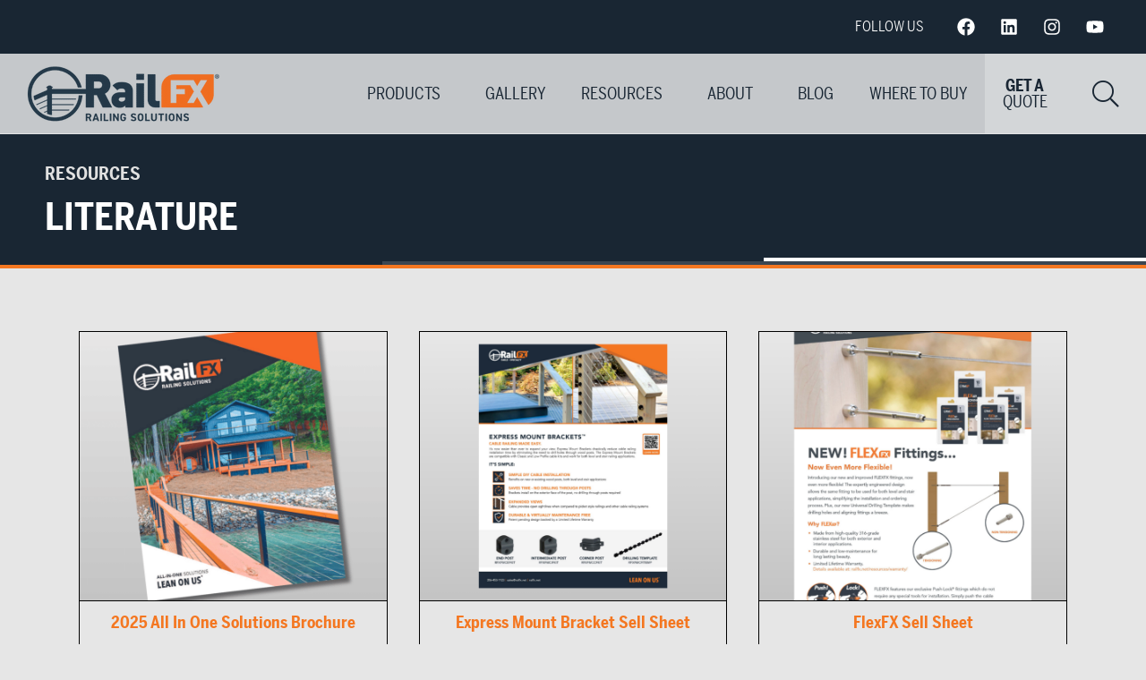

--- FILE ---
content_type: text/html; charset=UTF-8
request_url: https://www.railfx.net/resources/literature/
body_size: 77943
content:
<style type="text/css">@charset "UTF-8";a{color:#f47721}a,a:active,a:focus,a:hover,a:visited{color:#f69552;text-decoration:none}audio{display:inline-block}audio:not([controls]){display:none;height:0}body{font-family:HaboroSans-NorReg,sans-serif;font-size:1rem;line-height:1.6;color:#000;background-color:#0d5cab;margin:0;-webkit-overflow-scrolling:touch}@media print{body{background-color:#fff}}button,input,optgroup,select,textarea{font-size:100%}button,input{overflow:visible}button,select{text-transform:none}[type=reset],[type=submit],button,html [type=button]{-webkit-appearance:button}[type=button]::-moz-focus-inner,[type=reset]::-moz-focus-inner,[type=submit]::-moz-focus-inner,button::-moz-focus-inner{border-style:none;padding:0}[type=button]:-moz-focusring,[type=reset]:-moz-focusring,[type=submit]:-moz-focusring,button:-moz-focusring{outline:1px dotted ButtonText}::-webkit-file-upload-button{-webkit-appearance:button;font:inherit}fieldset{min-width:0;padding:0;border:0}legend{display:block;max-width:100%;width:100%;padding:0;line-height:inherit;white-space:normal}html{box-sizing:border-box;font-family:sans-serif;font-size:10px;-ms-overflow-style:scrollbar;-webkit-tap-highlight-color:transparent;-ms-text-size-adjust:100%;-webkit-text-size-adjust:100%}*{box-sizing:inherit}:after,:before{box-sizing:inherit}article,aside,details,figcaption,figure,footer,header,main,menu,nav,section{display:block}summary{display:list-item}canvas{display:inline-block}template{display:none}img{width:100%;height:auto;max-width:100%;border:0;vertical-align:middle}@media print{img{max-width:100%;width:auto;height:auto;page-break-inside:avoid}}svg:not(:root){overflow:hidden}textarea{overflow:auto;resize:vertical;min-height:100px}@media print{textarea{overflow:visible}}[type=checkbox],[type=radio]{box-sizing:border-box;padding:0}input[type=date],input[type=datetime-local],input[type=month],input[type=time]{-webkit-appearance:listbox}input[type=search]{-webkit-appearance:none;outline-offset:-2px}input[type=search]:-webkit-search-cancel-button,input[type=search]:-webkit-search-decoration{-webkit-appearance:none}input[type=number]:-webkit-inner-spin-button,input[type=number]:-webkit-outer-spin-button{height:auto}[hidden]{display:none}input[type=color]{padding:0}a{color:#1c76cf;background-color:transparent;text-decoration:none;-webkit-text-decoration-skip:objects}a:visited{color:#1c76cf}a:focus,a:hover{color:#011c37}a:active{color:#3a8fe4}a:focus,a:hover{text-decoration:none}a:active,a:hover{outline:0}a:focus{outline:5px auto #43a2cc}@media print{a{color:#000;word-wrap:break-word;overflow-wrap:break-word;word-break:break-all}a:visited{color:#000}a:focus,a:hover{color:#000}a:active{color:#000}a:not(.button){-webkit-text-decoration:#000;text-decoration:#000}}*{margin:0}*+*{margin-top:1rem}.margin--off>*{margin-top:0}@media (min-width:414px){.margin--off--xxs>*{margin-top:0}}@media (min-width:568px){.margin--off--xs>*{margin-top:0}}@media (min-width:768px){.margin--off--sm>*{margin-top:0}}@media (min-width:1024px){.margin--off--md>*{margin-top:0}}@media (min-width:1280px){.margin--off--lg>*{margin-top:0}}@media (min-width:1600px){.margin--off--xl>*{margin-top:0}}@media (min-width:1800px){.margin--off--xxl>*{margin-top:0}}progress{display:inline-block;vertical-align:baseline}table{border-collapse:collapse;border-spacing:0}@media print{tr{page-break-inside:avoid}}[role=button],a,area,button,input,label,select,summary,textarea{touch-action:manipulation}video{display:inline-block}@-ms-viewport{width:device-width}@-o-viewport{width:device-width}@viewport{width:device-width}code,kbd,pre,samp{font-family:Menlo,Monaco,Consolas,monospace;font-size:.8rem}code{background-color:#eee;padding:.125rem .25rem;color:#000;border-radius:0}@media print{code{white-space:normal;page-break-inside:avoid}}pre{overflow-x:auto;overflow-y:visible}@media print{pre{max-height:none;page-break-inside:avoid;overflow:visible}}.code-block{display:block;font-size:.8rem;padding:1rem;background-color:#eee;border:2px solid #e1e1e1;border-radius:0;color:#000}h1,h2,h3,h4,h5,h6{font-family:HaboroSans-NorBol,sans-serif;font-weight:400}*>h1:first-child,*>h1:only-child,*>h2:first-child,*>h2:only-child,*>h3:first-child,*>h3:only-child,*>h4:first-child,*>h4:only-child,*>h5:first-child,*>h5:only-child,*>h6:first-child,*>h6:only-child{margin-top:0}h1,h2,h3{line-height:1.2;margin-top:2rem}h4,h5,h6{line-height:1.6}h1{font-size:2.25rem}h2{font-size:2rem}h3{font-size:1.75rem}h4{font-size:1.5rem}h5{font-size:1.25rem}h6{font-size:1rem}.hr,hr{background-color:#bbb;box-sizing:content-box;margin-top:2rem;border:0;overflow:visible;height:2px}.hr:only-child,hr:only-child{margin:2rem 0}.hr+hr,hr+hr{margin-bottom:2rem}.hr--gray{background-color:#a2a9b1}.hr--black{background-color:#000}.hr--white{background-color:#fff}.hr--primary-color{background-color:#192633}.hr--secondary-color{background-color:#f47721}.hr--tertiary-color{background-color:#a2a9b1}@media print{.hr,hr{background-color:#000;height:1px}}ol,ul{padding-left:2rem}@media print{ol,ul{page-break-inside:avoid}}li{margin:0}.list-style--none,.list-style--none ol,.list-style--none ul{list-style:none;list-style-type:none;margin-left:0;padding-left:0}@media print{p{widows:4;orphans:3}}.address,address{font-style:normal;line-height:inherit}.bold,strong{font-family:HaboroSans-NorBol,sans-serif;font-weight:400}.italic,em{font-family:HaboroSans-NorRegIt,sans-serif;font-style:normal}.bold-italic,em strong,strong em{font-family:HaboroSans-NorBolIt,sans-serif;font-weight:400;font-style:normal}.small,small{font-size:65%}.sup,sup{font-size:65%;line-height:0;margin:0 1px;position:relative;top:-.5em;vertical-align:baseline}.sub,sub{font-size:65%;line-height:0;margin:0 1px;position:relative;bottom:-.25em;vertical-align:baseline}abbr[title]{border-bottom:none;text-decoration:underline;-webkit-text-decoration-style:dotted;text-decoration-style:dotted}mark{background-color:#ffa011;color:#000}.accordion{margin-top:0;border:2px solid #bbb;border-bottom-width:0}.accordion:first-child{border-radius:0}.accordion:last-child{border-radius:0;border-bottom-width:2px}.button.accordion--button{display:block;width:100%;text-align:left;border:0;border-radius:0}.accordion--content{display:block;background-color:#fff;color:#000;margin-top:0;max-height:0;opacity:0;overflow:hidden;visibility:hidden;transition:max-height .2s ease-in-out,opacity .2s ease-in-out,visibility .2s ease-in-out;transform:translateZ(0)}.accordion-is-shown .accordion--content{visibility:visible;opacity:1;max-height:99rem}.accordion--content-inner{border-top:2px solid #bbb;padding:1rem}@media (min-width:1280px){.accordion--content-inner{padding:2rem}}.accordion--primary-color{border-color:#000}.accordion--primary-color .accordion--content{background-color:#192633;color:#fff}.accordion--primary-color .accordion--content-inner{border-color:#000}.accordion--secondary-color{border-color:#763406}.accordion--secondary-color .accordion--content{background-color:#f47721;color:#fff}.accordion--secondary-color .accordion--content-inner{border-color:#763406}.accordion--tertiary-color{border-color:#555c65}.accordion--tertiary-color .accordion--content{background-color:#a2a9b1;color:#fff}.accordion--tertiary-color .accordion--content-inner{border-color:#555c65}@media print{.accordion{border:1px solid #a2a9b1;border-bottom-width:0;color:#000;background:#fff}.accordion:last-child{border-bottom-width:1px}.accordion--content-inner{border-top:1px solid #a2a9b1;background:#fff}}.alert{padding:1rem;border:2px solid #888;background-color:#eee;border-radius:0}*>.alert:first-child,*>.alert:only-child{margin-top:0}.alert--error-color{border-color:#e22f2f;background-color:#fbe2e2}.alert--error-color .alert--link{color:#e22f2f}.alert--error-color .alert--link:visited{color:#e22f2f}.alert--error-color .alert--link:focus,.alert--error-color .alert--link:hover{color:#961515}.alert--error-color .alert--link:active{color:#e22f2f}.alert--warning-color{border-color:#ffa011;background-color:#fff1dd}.alert--warning-color .alert--link{color:#ffa011}.alert--warning-color .alert--link:visited{color:#ffa011}.alert--warning-color .alert--link:focus,.alert--warning-color .alert--link:hover{color:#a60}.alert--warning-color .alert--link:active{color:#ffa011}.alert--success-color{border-color:#47c14b;background-color:#e0f4e0}.alert--success-color .alert--link{color:#47c14b}.alert--success-color .alert--link:visited{color:#47c14b}.alert--success-color .alert--link:focus,.alert--success-color .alert--link:hover{color:#29792b}.alert--success-color .alert--link:active{color:#47c14b}.alert--info-color{border-color:#43a2cc;background-color:#e3f1f8}.alert--info-color .alert--link{color:#43a2cc}.alert--info-color .alert--link:visited{color:#43a2cc}.alert--info-color .alert--link:focus,.alert--info-color .alert--link:hover{color:#246785}.alert--info-color .alert--link:active{color:#43a2cc}.alert--no-items{display:none}.alert--no-items:only-child{display:block}@-webkit-keyframes fade-in{from{opacity:0}to{opacity:1}}@keyframes fade-in{from{opacity:0}to{opacity:1}}.fade-in{-webkit-animation-name:fade-in;animation-name:fade-in}@-webkit-keyframes fade-out{from{opacity:1}to{opacity:0}}@keyframes fade-out{from{opacity:1}to{opacity:0}}.fade-out{-webkit-animation-name:fade-out;animation-name:fade-out}@-webkit-keyframes fade-in--down{from{opacity:0;transform:translate3d(0,-50%,0)}to{opacity:1;transform:none}}@keyframes fade-in--down{from{opacity:0;transform:translate3d(0,-50%,0)}to{opacity:1;transform:none}}.fade-in--down{-webkit-animation-name:fade-in--down;animation-name:fade-in--down}@-webkit-keyframes fade-in--up{from{opacity:0;transform:translate3d(0,50%,0)}to{opacity:1;transform:none}}@keyframes fade-in--up{from{opacity:0;transform:translate3d(0,50%,0)}to{opacity:1;transform:none}}.fade-in--up{-webkit-animation-name:fade-in--up;animation-name:fade-in--up}@-webkit-keyframes fade-out--up{from{opacity:1;transform:none}to{opacity:0;transform:translate3d(0,-50%,0)}}@keyframes fade-out--up{from{opacity:1;transform:none}to{opacity:0;transform:translate3d(0,-50%,0)}}.fade-out--up{-webkit-animation-name:fade-out--up;animation-name:fade-out--up}@-webkit-keyframes fade-out--down{from{opacity:1;transform:none}to{opacity:0;transform:translate3d(0,50%,0)}}@keyframes fade-out--down{from{opacity:1;transform:none}to{opacity:0;transform:translate3d(0,50%,0)}}.fade-out--down{-webkit-animation-name:fade-out--down;animation-name:fade-out--down}.arrow{border-left:6px solid transparent;border-right:6px solid transparent;border-top:6px solid #000;display:inline-block;width:0;height:0;border-bottom:0;vertical-align:3px;margin-top:0}.arrow.arrow--position--left{margin-right:6px;margin-left:0}.arrow.arrow--position--right{margin-left:6px;margin-right:0}.accordion-is-shown .arrow.arrow{border-bottom-width:6px}.dropdown-is-open .arrow.arrow{border-bottom-width:6px}.tab-is-active .arrow.arrow{border-bottom-width:6px}.arrow.arrow--left{border-right:6px solid #000;border-top:6px solid transparent;border-bottom:6px solid transparent;border-left:0;vertical-align:baseline}.arrow.arrow--left.arrow--position--left{margin-right:6px}.arrow.arrow--left.arrow--position--right{margin-left:6px}.arrow.arrow--right{border-left:6px solid #000;border-top:6px solid transparent;border-bottom:6px solid transparent;border-right:0;vertical-align:baseline}.arrow.arrow--right.arrow--position--left{margin-right:6px}.arrow.arrow--right.arrow--position--right{margin-left:6px}.accordion-is-shown .arrow{border-top:0;border-bottom:6px solid #000}.dropdown-is-open .arrow{border-top:0;border-bottom:6px solid #000}.tab-is-active .arrow{border-top:0;border-bottom:6px solid #000}.arrow--left{border-right:6px solid #000;border-top:6px solid transparent;border-bottom:6px solid transparent;border-left:0;vertical-align:baseline}.arrow--left.arrow--position--left{margin-right:6px}.arrow--left.arrow--position--right{margin-left:6px}.arrow--right{border-left:6px solid #000;border-top:6px solid transparent;border-bottom:6px solid transparent;border-right:0;vertical-align:baseline}.arrow--right.arrow--position--left{margin-right:6px}.arrow--right.arrow--position--right{margin-left:6px}.arrow--smallest{border-left:3px solid transparent;border-right:3px solid transparent;border-top:3px solid #000}.arrow--smallest.arrow--position--left{margin-right:3px;margin-left:0}.arrow--smallest.arrow--position--right{margin-left:3px;margin-right:0}.accordion-is-shown .arrow--smallest.arrow{border-bottom-width:3px}.dropdown-is-open .arrow--smallest.arrow{border-bottom-width:3px}.tab-is-active .arrow--smallest.arrow{border-bottom-width:3px}.arrow--smallest.arrow--left{border-right:3px solid #000;border-top:3px solid transparent;border-bottom:3px solid transparent;border-left:0;vertical-align:baseline}.arrow--smallest.arrow--left.arrow--position--left{margin-right:3px}.arrow--smallest.arrow--left.arrow--position--right{margin-left:3px}.arrow--smallest.arrow--right{border-left:3px solid #000;border-top:3px solid transparent;border-bottom:3px solid transparent;border-right:0;vertical-align:baseline}.arrow--smallest.arrow--right.arrow--position--left{margin-right:3px}.arrow--smallest.arrow--right.arrow--position--right{margin-left:3px}.arrow--smaller{border-left:4px solid transparent;border-right:4px solid transparent;border-top:4px solid #000}.arrow--smaller.arrow--position--left{margin-right:4px;margin-left:0}.arrow--smaller.arrow--position--right{margin-left:4px;margin-right:0}.accordion-is-shown .arrow--smaller.arrow{border-bottom-width:4px}.dropdown-is-open .arrow--smaller.arrow{border-bottom-width:4px}.tab-is-active .arrow--smaller.arrow{border-bottom-width:4px}.arrow--smaller.arrow--left{border-right:4px solid #000;border-top:4px solid transparent;border-bottom:4px solid transparent;border-left:0;vertical-align:baseline}.arrow--smaller.arrow--left.arrow--position--left{margin-right:4px}.arrow--smaller.arrow--left.arrow--position--right{margin-left:4px}.arrow--smaller.arrow--right{border-left:4px solid #000;border-top:4px solid transparent;border-bottom:4px solid transparent;border-right:0;vertical-align:baseline}.arrow--smaller.arrow--right.arrow--position--left{margin-right:4px}.arrow--smaller.arrow--right.arrow--position--right{margin-left:4px}.arrow--small{border-left:5px solid transparent;border-right:5px solid transparent;border-top:5px solid #000}.arrow--small.arrow--position--left{margin-right:5px;margin-left:0}.arrow--small.arrow--position--right{margin-left:5px;margin-right:0}.accordion-is-shown .arrow--small.arrow{border-bottom-width:5px}.dropdown-is-open .arrow--small.arrow{border-bottom-width:5px}.tab-is-active .arrow--small.arrow{border-bottom-width:5px}.arrow--small.arrow--left{border-right:5px solid #000;border-top:5px solid transparent;border-bottom:5px solid transparent;border-left:0;vertical-align:baseline}.arrow--small.arrow--left.arrow--position--left{margin-right:5px}.arrow--small.arrow--left.arrow--position--right{margin-left:5px}.arrow--small.arrow--right{border-left:5px solid #000;border-top:5px solid transparent;border-bottom:5px solid transparent;border-right:0;vertical-align:baseline}.arrow--small.arrow--right.arrow--position--left{margin-right:5px}.arrow--small.arrow--right.arrow--position--right{margin-left:5px}.arrow--medium{border-left:6px solid transparent;border-right:6px solid transparent;border-top:6px solid #000}.arrow--medium.arrow--position--left{margin-right:6px;margin-left:0}.arrow--medium.arrow--position--right{margin-left:6px;margin-right:0}.accordion-is-shown .arrow--medium.arrow{border-bottom-width:6px}.dropdown-is-open .arrow--medium.arrow{border-bottom-width:6px}.tab-is-active .arrow--medium.arrow{border-bottom-width:6px}.arrow--medium.arrow--left{border-right:6px solid #000;border-top:6px solid transparent;border-bottom:6px solid transparent;border-left:0;vertical-align:baseline}.arrow--medium.arrow--left.arrow--position--left{margin-right:6px}.arrow--medium.arrow--left.arrow--position--right{margin-left:6px}.arrow--medium.arrow--right{border-left:6px solid #000;border-top:6px solid transparent;border-bottom:6px solid transparent;border-right:0;vertical-align:baseline}.arrow--medium.arrow--right.arrow--position--left{margin-right:6px}.arrow--medium.arrow--right.arrow--position--right{margin-left:6px}.arrow--large{border-left:7px solid transparent;border-right:7px solid transparent;border-top:7px solid #000}.arrow--large.arrow--position--left{margin-right:7px;margin-left:0}.arrow--large.arrow--position--right{margin-left:7px;margin-right:0}.accordion-is-shown .arrow--large.arrow{border-bottom-width:7px}.dropdown-is-open .arrow--large.arrow{border-bottom-width:7px}.tab-is-active .arrow--large.arrow{border-bottom-width:7px}.arrow--large.arrow--left{border-right:7px solid #000;border-top:7px solid transparent;border-bottom:7px solid transparent;border-left:0;vertical-align:baseline}.arrow--large.arrow--left.arrow--position--left{margin-right:7px}.arrow--large.arrow--left.arrow--position--right{margin-left:7px}.arrow--large.arrow--right{border-left:7px solid #000;border-top:7px solid transparent;border-bottom:7px solid transparent;border-right:0;vertical-align:baseline}.arrow--large.arrow--right.arrow--position--left{margin-right:7px}.arrow--large.arrow--right.arrow--position--right{margin-left:7px}.arrow--larger{border-left:8px solid transparent;border-right:8px solid transparent;border-top:8px solid #000}.arrow--larger.arrow--position--left{margin-right:8px;margin-left:0}.arrow--larger.arrow--position--right{margin-left:8px;margin-right:0}.accordion-is-shown .arrow--larger.arrow{border-bottom-width:8px}.dropdown-is-open .arrow--larger.arrow{border-bottom-width:8px}.tab-is-active .arrow--larger.arrow{border-bottom-width:8px}.arrow--larger.arrow--left{border-right:8px solid #000;border-top:8px solid transparent;border-bottom:8px solid transparent;border-left:0;vertical-align:baseline}.arrow--larger.arrow--left.arrow--position--left{margin-right:8px}.arrow--larger.arrow--left.arrow--position--right{margin-left:8px}.arrow--larger.arrow--right{border-left:8px solid #000;border-top:8px solid transparent;border-bottom:8px solid transparent;border-right:0;vertical-align:baseline}.arrow--larger.arrow--right.arrow--position--left{margin-right:8px}.arrow--larger.arrow--right.arrow--position--right{margin-left:8px}.arrow--largest{border-left:9px solid transparent;border-right:9px solid transparent;border-top:9px solid #000}.arrow--largest.arrow--position--left{margin-right:9px;margin-left:0}.arrow--largest.arrow--position--right{margin-left:9px;margin-right:0}.accordion-is-shown .arrow--largest.arrow{border-bottom-width:9px}.dropdown-is-open .arrow--largest.arrow{border-bottom-width:9px}.tab-is-active .arrow--largest.arrow{border-bottom-width:9px}.arrow--largest.arrow--left{border-right:9px solid #000;border-top:9px solid transparent;border-bottom:9px solid transparent;border-left:0;vertical-align:baseline}.arrow--largest.arrow--left.arrow--position--left{margin-right:9px}.arrow--largest.arrow--left.arrow--position--right{margin-left:9px}.arrow--largest.arrow--right{border-left:9px solid #000;border-top:9px solid transparent;border-bottom:9px solid transparent;border-right:0;vertical-align:baseline}.arrow--largest.arrow--right.arrow--position--left{margin-right:9px}.arrow--largest.arrow--right.arrow--position--right{margin-left:9px}@media (min-width:414px){.arrow--smallest--xxs{border-left:3px solid transparent;border-right:3px solid transparent;border-top:3px solid #000}.arrow--smallest--xxs.arrow--position--left{margin-right:3px;margin-left:0}.arrow--smallest--xxs.arrow--position--right{margin-left:3px;margin-right:0}.accordion-is-shown .arrow--smallest--xxs.arrow{border-bottom-width:3px}.dropdown-is-open .arrow--smallest--xxs.arrow{border-bottom-width:3px}.tab-is-active .arrow--smallest--xxs.arrow{border-bottom-width:3px}.arrow--smallest--xxs.arrow--left{border-right:3px solid #000;border-top:3px solid transparent;border-bottom:3px solid transparent;border-left:0;vertical-align:baseline}.arrow--smallest--xxs.arrow--left.arrow--position--left{margin-right:3px}.arrow--smallest--xxs.arrow--left.arrow--position--right{margin-left:3px}.arrow--smallest--xxs.arrow--right{border-left:3px solid #000;border-top:3px solid transparent;border-bottom:3px solid transparent;border-right:0;vertical-align:baseline}.arrow--smallest--xxs.arrow--right.arrow--position--left{margin-right:3px}.arrow--smallest--xxs.arrow--right.arrow--position--right{margin-left:3px}.arrow--smaller--xxs{border-left:4px solid transparent;border-right:4px solid transparent;border-top:4px solid #000}.arrow--smaller--xxs.arrow--position--left{margin-right:4px;margin-left:0}.arrow--smaller--xxs.arrow--position--right{margin-left:4px;margin-right:0}.accordion-is-shown .arrow--smaller--xxs.arrow{border-bottom-width:4px}.dropdown-is-open .arrow--smaller--xxs.arrow{border-bottom-width:4px}.tab-is-active .arrow--smaller--xxs.arrow{border-bottom-width:4px}.arrow--smaller--xxs.arrow--left{border-right:4px solid #000;border-top:4px solid transparent;border-bottom:4px solid transparent;border-left:0;vertical-align:baseline}.arrow--smaller--xxs.arrow--left.arrow--position--left{margin-right:4px}.arrow--smaller--xxs.arrow--left.arrow--position--right{margin-left:4px}.arrow--smaller--xxs.arrow--right{border-left:4px solid #000;border-top:4px solid transparent;border-bottom:4px solid transparent;border-right:0;vertical-align:baseline}.arrow--smaller--xxs.arrow--right.arrow--position--left{margin-right:4px}.arrow--smaller--xxs.arrow--right.arrow--position--right{margin-left:4px}.arrow--small--xxs{border-left:5px solid transparent;border-right:5px solid transparent;border-top:5px solid #000}.arrow--small--xxs.arrow--position--left{margin-right:5px;margin-left:0}.arrow--small--xxs.arrow--position--right{margin-left:5px;margin-right:0}.accordion-is-shown .arrow--small--xxs.arrow{border-bottom-width:5px}.dropdown-is-open .arrow--small--xxs.arrow{border-bottom-width:5px}.tab-is-active .arrow--small--xxs.arrow{border-bottom-width:5px}.arrow--small--xxs.arrow--left{border-right:5px solid #000;border-top:5px solid transparent;border-bottom:5px solid transparent;border-left:0;vertical-align:baseline}.arrow--small--xxs.arrow--left.arrow--position--left{margin-right:5px}.arrow--small--xxs.arrow--left.arrow--position--right{margin-left:5px}.arrow--small--xxs.arrow--right{border-left:5px solid #000;border-top:5px solid transparent;border-bottom:5px solid transparent;border-right:0;vertical-align:baseline}.arrow--small--xxs.arrow--right.arrow--position--left{margin-right:5px}.arrow--small--xxs.arrow--right.arrow--position--right{margin-left:5px}.arrow--medium--xxs{border-left:6px solid transparent;border-right:6px solid transparent;border-top:6px solid #000}.arrow--medium--xxs.arrow--position--left{margin-right:6px;margin-left:0}.arrow--medium--xxs.arrow--position--right{margin-left:6px;margin-right:0}.accordion-is-shown .arrow--medium--xxs.arrow{border-bottom-width:6px}.dropdown-is-open .arrow--medium--xxs.arrow{border-bottom-width:6px}.tab-is-active .arrow--medium--xxs.arrow{border-bottom-width:6px}.arrow--medium--xxs.arrow--left{border-right:6px solid #000;border-top:6px solid transparent;border-bottom:6px solid transparent;border-left:0;vertical-align:baseline}.arrow--medium--xxs.arrow--left.arrow--position--left{margin-right:6px}.arrow--medium--xxs.arrow--left.arrow--position--right{margin-left:6px}.arrow--medium--xxs.arrow--right{border-left:6px solid #000;border-top:6px solid transparent;border-bottom:6px solid transparent;border-right:0;vertical-align:baseline}.arrow--medium--xxs.arrow--right.arrow--position--left{margin-right:6px}.arrow--medium--xxs.arrow--right.arrow--position--right{margin-left:6px}.arrow--large--xxs{border-left:7px solid transparent;border-right:7px solid transparent;border-top:7px solid #000}.arrow--large--xxs.arrow--position--left{margin-right:7px;margin-left:0}.arrow--large--xxs.arrow--position--right{margin-left:7px;margin-right:0}.accordion-is-shown .arrow--large--xxs.arrow{border-bottom-width:7px}.dropdown-is-open .arrow--large--xxs.arrow{border-bottom-width:7px}.tab-is-active .arrow--large--xxs.arrow{border-bottom-width:7px}.arrow--large--xxs.arrow--left{border-right:7px solid #000;border-top:7px solid transparent;border-bottom:7px solid transparent;border-left:0;vertical-align:baseline}.arrow--large--xxs.arrow--left.arrow--position--left{margin-right:7px}.arrow--large--xxs.arrow--left.arrow--position--right{margin-left:7px}.arrow--large--xxs.arrow--right{border-left:7px solid #000;border-top:7px solid transparent;border-bottom:7px solid transparent;border-right:0;vertical-align:baseline}.arrow--large--xxs.arrow--right.arrow--position--left{margin-right:7px}.arrow--large--xxs.arrow--right.arrow--position--right{margin-left:7px}.arrow--larger--xxs{border-left:8px solid transparent;border-right:8px solid transparent;border-top:8px solid #000}.arrow--larger--xxs.arrow--position--left{margin-right:8px;margin-left:0}.arrow--larger--xxs.arrow--position--right{margin-left:8px;margin-right:0}.accordion-is-shown .arrow--larger--xxs.arrow{border-bottom-width:8px}.dropdown-is-open .arrow--larger--xxs.arrow{border-bottom-width:8px}.tab-is-active .arrow--larger--xxs.arrow{border-bottom-width:8px}.arrow--larger--xxs.arrow--left{border-right:8px solid #000;border-top:8px solid transparent;border-bottom:8px solid transparent;border-left:0;vertical-align:baseline}.arrow--larger--xxs.arrow--left.arrow--position--left{margin-right:8px}.arrow--larger--xxs.arrow--left.arrow--position--right{margin-left:8px}.arrow--larger--xxs.arrow--right{border-left:8px solid #000;border-top:8px solid transparent;border-bottom:8px solid transparent;border-right:0;vertical-align:baseline}.arrow--larger--xxs.arrow--right.arrow--position--left{margin-right:8px}.arrow--larger--xxs.arrow--right.arrow--position--right{margin-left:8px}.arrow--largest--xxs{border-left:9px solid transparent;border-right:9px solid transparent;border-top:9px solid #000}.arrow--largest--xxs.arrow--position--left{margin-right:9px;margin-left:0}.arrow--largest--xxs.arrow--position--right{margin-left:9px;margin-right:0}.accordion-is-shown .arrow--largest--xxs.arrow{border-bottom-width:9px}.dropdown-is-open .arrow--largest--xxs.arrow{border-bottom-width:9px}.tab-is-active .arrow--largest--xxs.arrow{border-bottom-width:9px}.arrow--largest--xxs.arrow--left{border-right:9px solid #000;border-top:9px solid transparent;border-bottom:9px solid transparent;border-left:0;vertical-align:baseline}.arrow--largest--xxs.arrow--left.arrow--position--left{margin-right:9px}.arrow--largest--xxs.arrow--left.arrow--position--right{margin-left:9px}.arrow--largest--xxs.arrow--right{border-left:9px solid #000;border-top:9px solid transparent;border-bottom:9px solid transparent;border-right:0;vertical-align:baseline}.arrow--largest--xxs.arrow--right.arrow--position--left{margin-right:9px}.arrow--largest--xxs.arrow--right.arrow--position--right{margin-left:9px}}@media (min-width:568px){.arrow--smallest--xs{border-left:3px solid transparent;border-right:3px solid transparent;border-top:3px solid #000}.arrow--smallest--xs.arrow--position--left{margin-right:3px;margin-left:0}.arrow--smallest--xs.arrow--position--right{margin-left:3px;margin-right:0}.accordion-is-shown .arrow--smallest--xs.arrow{border-bottom-width:3px}.dropdown-is-open .arrow--smallest--xs.arrow{border-bottom-width:3px}.tab-is-active .arrow--smallest--xs.arrow{border-bottom-width:3px}.arrow--smallest--xs.arrow--left{border-right:3px solid #000;border-top:3px solid transparent;border-bottom:3px solid transparent;border-left:0;vertical-align:baseline}.arrow--smallest--xs.arrow--left.arrow--position--left{margin-right:3px}.arrow--smallest--xs.arrow--left.arrow--position--right{margin-left:3px}.arrow--smallest--xs.arrow--right{border-left:3px solid #000;border-top:3px solid transparent;border-bottom:3px solid transparent;border-right:0;vertical-align:baseline}.arrow--smallest--xs.arrow--right.arrow--position--left{margin-right:3px}.arrow--smallest--xs.arrow--right.arrow--position--right{margin-left:3px}.arrow--smaller--xs{border-left:4px solid transparent;border-right:4px solid transparent;border-top:4px solid #000}.arrow--smaller--xs.arrow--position--left{margin-right:4px;margin-left:0}.arrow--smaller--xs.arrow--position--right{margin-left:4px;margin-right:0}.accordion-is-shown .arrow--smaller--xs.arrow{border-bottom-width:4px}.dropdown-is-open .arrow--smaller--xs.arrow{border-bottom-width:4px}.tab-is-active .arrow--smaller--xs.arrow{border-bottom-width:4px}.arrow--smaller--xs.arrow--left{border-right:4px solid #000;border-top:4px solid transparent;border-bottom:4px solid transparent;border-left:0;vertical-align:baseline}.arrow--smaller--xs.arrow--left.arrow--position--left{margin-right:4px}.arrow--smaller--xs.arrow--left.arrow--position--right{margin-left:4px}.arrow--smaller--xs.arrow--right{border-left:4px solid #000;border-top:4px solid transparent;border-bottom:4px solid transparent;border-right:0;vertical-align:baseline}.arrow--smaller--xs.arrow--right.arrow--position--left{margin-right:4px}.arrow--smaller--xs.arrow--right.arrow--position--right{margin-left:4px}.arrow--small--xs{border-left:5px solid transparent;border-right:5px solid transparent;border-top:5px solid #000}.arrow--small--xs.arrow--position--left{margin-right:5px;margin-left:0}.arrow--small--xs.arrow--position--right{margin-left:5px;margin-right:0}.accordion-is-shown .arrow--small--xs.arrow{border-bottom-width:5px}.dropdown-is-open .arrow--small--xs.arrow{border-bottom-width:5px}.tab-is-active .arrow--small--xs.arrow{border-bottom-width:5px}.arrow--small--xs.arrow--left{border-right:5px solid #000;border-top:5px solid transparent;border-bottom:5px solid transparent;border-left:0;vertical-align:baseline}.arrow--small--xs.arrow--left.arrow--position--left{margin-right:5px}.arrow--small--xs.arrow--left.arrow--position--right{margin-left:5px}.arrow--small--xs.arrow--right{border-left:5px solid #000;border-top:5px solid transparent;border-bottom:5px solid transparent;border-right:0;vertical-align:baseline}.arrow--small--xs.arrow--right.arrow--position--left{margin-right:5px}.arrow--small--xs.arrow--right.arrow--position--right{margin-left:5px}.arrow--medium--xs{border-left:6px solid transparent;border-right:6px solid transparent;border-top:6px solid #000}.arrow--medium--xs.arrow--position--left{margin-right:6px;margin-left:0}.arrow--medium--xs.arrow--position--right{margin-left:6px;margin-right:0}.accordion-is-shown .arrow--medium--xs.arrow{border-bottom-width:6px}.dropdown-is-open .arrow--medium--xs.arrow{border-bottom-width:6px}.tab-is-active .arrow--medium--xs.arrow{border-bottom-width:6px}.arrow--medium--xs.arrow--left{border-right:6px solid #000;border-top:6px solid transparent;border-bottom:6px solid transparent;border-left:0;vertical-align:baseline}.arrow--medium--xs.arrow--left.arrow--position--left{margin-right:6px}.arrow--medium--xs.arrow--left.arrow--position--right{margin-left:6px}.arrow--medium--xs.arrow--right{border-left:6px solid #000;border-top:6px solid transparent;border-bottom:6px solid transparent;border-right:0;vertical-align:baseline}.arrow--medium--xs.arrow--right.arrow--position--left{margin-right:6px}.arrow--medium--xs.arrow--right.arrow--position--right{margin-left:6px}.arrow--large--xs{border-left:7px solid transparent;border-right:7px solid transparent;border-top:7px solid #000}.arrow--large--xs.arrow--position--left{margin-right:7px;margin-left:0}.arrow--large--xs.arrow--position--right{margin-left:7px;margin-right:0}.accordion-is-shown .arrow--large--xs.arrow{border-bottom-width:7px}.dropdown-is-open .arrow--large--xs.arrow{border-bottom-width:7px}.tab-is-active .arrow--large--xs.arrow{border-bottom-width:7px}.arrow--large--xs.arrow--left{border-right:7px solid #000;border-top:7px solid transparent;border-bottom:7px solid transparent;border-left:0;vertical-align:baseline}.arrow--large--xs.arrow--left.arrow--position--left{margin-right:7px}.arrow--large--xs.arrow--left.arrow--position--right{margin-left:7px}.arrow--large--xs.arrow--right{border-left:7px solid #000;border-top:7px solid transparent;border-bottom:7px solid transparent;border-right:0;vertical-align:baseline}.arrow--large--xs.arrow--right.arrow--position--left{margin-right:7px}.arrow--large--xs.arrow--right.arrow--position--right{margin-left:7px}.arrow--larger--xs{border-left:8px solid transparent;border-right:8px solid transparent;border-top:8px solid #000}.arrow--larger--xs.arrow--position--left{margin-right:8px;margin-left:0}.arrow--larger--xs.arrow--position--right{margin-left:8px;margin-right:0}.accordion-is-shown .arrow--larger--xs.arrow{border-bottom-width:8px}.dropdown-is-open .arrow--larger--xs.arrow{border-bottom-width:8px}.tab-is-active .arrow--larger--xs.arrow{border-bottom-width:8px}.arrow--larger--xs.arrow--left{border-right:8px solid #000;border-top:8px solid transparent;border-bottom:8px solid transparent;border-left:0;vertical-align:baseline}.arrow--larger--xs.arrow--left.arrow--position--left{margin-right:8px}.arrow--larger--xs.arrow--left.arrow--position--right{margin-left:8px}.arrow--larger--xs.arrow--right{border-left:8px solid #000;border-top:8px solid transparent;border-bottom:8px solid transparent;border-right:0;vertical-align:baseline}.arrow--larger--xs.arrow--right.arrow--position--left{margin-right:8px}.arrow--larger--xs.arrow--right.arrow--position--right{margin-left:8px}.arrow--largest--xs{border-left:9px solid transparent;border-right:9px solid transparent;border-top:9px solid #000}.arrow--largest--xs.arrow--position--left{margin-right:9px;margin-left:0}.arrow--largest--xs.arrow--position--right{margin-left:9px;margin-right:0}.accordion-is-shown .arrow--largest--xs.arrow{border-bottom-width:9px}.dropdown-is-open .arrow--largest--xs.arrow{border-bottom-width:9px}.tab-is-active .arrow--largest--xs.arrow{border-bottom-width:9px}.arrow--largest--xs.arrow--left{border-right:9px solid #000;border-top:9px solid transparent;border-bottom:9px solid transparent;border-left:0;vertical-align:baseline}.arrow--largest--xs.arrow--left.arrow--position--left{margin-right:9px}.arrow--largest--xs.arrow--left.arrow--position--right{margin-left:9px}.arrow--largest--xs.arrow--right{border-left:9px solid #000;border-top:9px solid transparent;border-bottom:9px solid transparent;border-right:0;vertical-align:baseline}.arrow--largest--xs.arrow--right.arrow--position--left{margin-right:9px}.arrow--largest--xs.arrow--right.arrow--position--right{margin-left:9px}}@media (min-width:768px){.arrow--smallest--sm{border-left:3px solid transparent;border-right:3px solid transparent;border-top:3px solid #000}.arrow--smallest--sm.arrow--position--left{margin-right:3px;margin-left:0}.arrow--smallest--sm.arrow--position--right{margin-left:3px;margin-right:0}.accordion-is-shown .arrow--smallest--sm.arrow{border-bottom-width:3px}.dropdown-is-open .arrow--smallest--sm.arrow{border-bottom-width:3px}.tab-is-active .arrow--smallest--sm.arrow{border-bottom-width:3px}.arrow--smallest--sm.arrow--left{border-right:3px solid #000;border-top:3px solid transparent;border-bottom:3px solid transparent;border-left:0;vertical-align:baseline}.arrow--smallest--sm.arrow--left.arrow--position--left{margin-right:3px}.arrow--smallest--sm.arrow--left.arrow--position--right{margin-left:3px}.arrow--smallest--sm.arrow--right{border-left:3px solid #000;border-top:3px solid transparent;border-bottom:3px solid transparent;border-right:0;vertical-align:baseline}.arrow--smallest--sm.arrow--right.arrow--position--left{margin-right:3px}.arrow--smallest--sm.arrow--right.arrow--position--right{margin-left:3px}.arrow--smaller--sm{border-left:4px solid transparent;border-right:4px solid transparent;border-top:4px solid #000}.arrow--smaller--sm.arrow--position--left{margin-right:4px;margin-left:0}.arrow--smaller--sm.arrow--position--right{margin-left:4px;margin-right:0}.accordion-is-shown .arrow--smaller--sm.arrow{border-bottom-width:4px}.dropdown-is-open .arrow--smaller--sm.arrow{border-bottom-width:4px}.tab-is-active .arrow--smaller--sm.arrow{border-bottom-width:4px}.arrow--smaller--sm.arrow--left{border-right:4px solid #000;border-top:4px solid transparent;border-bottom:4px solid transparent;border-left:0;vertical-align:baseline}.arrow--smaller--sm.arrow--left.arrow--position--left{margin-right:4px}.arrow--smaller--sm.arrow--left.arrow--position--right{margin-left:4px}.arrow--smaller--sm.arrow--right{border-left:4px solid #000;border-top:4px solid transparent;border-bottom:4px solid transparent;border-right:0;vertical-align:baseline}.arrow--smaller--sm.arrow--right.arrow--position--left{margin-right:4px}.arrow--smaller--sm.arrow--right.arrow--position--right{margin-left:4px}.arrow--small--sm{border-left:5px solid transparent;border-right:5px solid transparent;border-top:5px solid #000}.arrow--small--sm.arrow--position--left{margin-right:5px;margin-left:0}.arrow--small--sm.arrow--position--right{margin-left:5px;margin-right:0}.accordion-is-shown .arrow--small--sm.arrow{border-bottom-width:5px}.dropdown-is-open .arrow--small--sm.arrow{border-bottom-width:5px}.tab-is-active .arrow--small--sm.arrow{border-bottom-width:5px}.arrow--small--sm.arrow--left{border-right:5px solid #000;border-top:5px solid transparent;border-bottom:5px solid transparent;border-left:0;vertical-align:baseline}.arrow--small--sm.arrow--left.arrow--position--left{margin-right:5px}.arrow--small--sm.arrow--left.arrow--position--right{margin-left:5px}.arrow--small--sm.arrow--right{border-left:5px solid #000;border-top:5px solid transparent;border-bottom:5px solid transparent;border-right:0;vertical-align:baseline}.arrow--small--sm.arrow--right.arrow--position--left{margin-right:5px}.arrow--small--sm.arrow--right.arrow--position--right{margin-left:5px}.arrow--medium--sm{border-left:6px solid transparent;border-right:6px solid transparent;border-top:6px solid #000}.arrow--medium--sm.arrow--position--left{margin-right:6px;margin-left:0}.arrow--medium--sm.arrow--position--right{margin-left:6px;margin-right:0}.accordion-is-shown .arrow--medium--sm.arrow{border-bottom-width:6px}.dropdown-is-open .arrow--medium--sm.arrow{border-bottom-width:6px}.tab-is-active .arrow--medium--sm.arrow{border-bottom-width:6px}.arrow--medium--sm.arrow--left{border-right:6px solid #000;border-top:6px solid transparent;border-bottom:6px solid transparent;border-left:0;vertical-align:baseline}.arrow--medium--sm.arrow--left.arrow--position--left{margin-right:6px}.arrow--medium--sm.arrow--left.arrow--position--right{margin-left:6px}.arrow--medium--sm.arrow--right{border-left:6px solid #000;border-top:6px solid transparent;border-bottom:6px solid transparent;border-right:0;vertical-align:baseline}.arrow--medium--sm.arrow--right.arrow--position--left{margin-right:6px}.arrow--medium--sm.arrow--right.arrow--position--right{margin-left:6px}.arrow--large--sm{border-left:7px solid transparent;border-right:7px solid transparent;border-top:7px solid #000}.arrow--large--sm.arrow--position--left{margin-right:7px;margin-left:0}.arrow--large--sm.arrow--position--right{margin-left:7px;margin-right:0}.accordion-is-shown .arrow--large--sm.arrow{border-bottom-width:7px}.dropdown-is-open .arrow--large--sm.arrow{border-bottom-width:7px}.tab-is-active .arrow--large--sm.arrow{border-bottom-width:7px}.arrow--large--sm.arrow--left{border-right:7px solid #000;border-top:7px solid transparent;border-bottom:7px solid transparent;border-left:0;vertical-align:baseline}.arrow--large--sm.arrow--left.arrow--position--left{margin-right:7px}.arrow--large--sm.arrow--left.arrow--position--right{margin-left:7px}.arrow--large--sm.arrow--right{border-left:7px solid #000;border-top:7px solid transparent;border-bottom:7px solid transparent;border-right:0;vertical-align:baseline}.arrow--large--sm.arrow--right.arrow--position--left{margin-right:7px}.arrow--large--sm.arrow--right.arrow--position--right{margin-left:7px}.arrow--larger--sm{border-left:8px solid transparent;border-right:8px solid transparent;border-top:8px solid #000}.arrow--larger--sm.arrow--position--left{margin-right:8px;margin-left:0}.arrow--larger--sm.arrow--position--right{margin-left:8px;margin-right:0}.accordion-is-shown .arrow--larger--sm.arrow{border-bottom-width:8px}.dropdown-is-open .arrow--larger--sm.arrow{border-bottom-width:8px}.tab-is-active .arrow--larger--sm.arrow{border-bottom-width:8px}.arrow--larger--sm.arrow--left{border-right:8px solid #000;border-top:8px solid transparent;border-bottom:8px solid transparent;border-left:0;vertical-align:baseline}.arrow--larger--sm.arrow--left.arrow--position--left{margin-right:8px}.arrow--larger--sm.arrow--left.arrow--position--right{margin-left:8px}.arrow--larger--sm.arrow--right{border-left:8px solid #000;border-top:8px solid transparent;border-bottom:8px solid transparent;border-right:0;vertical-align:baseline}.arrow--larger--sm.arrow--right.arrow--position--left{margin-right:8px}.arrow--larger--sm.arrow--right.arrow--position--right{margin-left:8px}.arrow--largest--sm{border-left:9px solid transparent;border-right:9px solid transparent;border-top:9px solid #000}.arrow--largest--sm.arrow--position--left{margin-right:9px;margin-left:0}.arrow--largest--sm.arrow--position--right{margin-left:9px;margin-right:0}.accordion-is-shown .arrow--largest--sm.arrow{border-bottom-width:9px}.dropdown-is-open .arrow--largest--sm.arrow{border-bottom-width:9px}.tab-is-active .arrow--largest--sm.arrow{border-bottom-width:9px}.arrow--largest--sm.arrow--left{border-right:9px solid #000;border-top:9px solid transparent;border-bottom:9px solid transparent;border-left:0;vertical-align:baseline}.arrow--largest--sm.arrow--left.arrow--position--left{margin-right:9px}.arrow--largest--sm.arrow--left.arrow--position--right{margin-left:9px}.arrow--largest--sm.arrow--right{border-left:9px solid #000;border-top:9px solid transparent;border-bottom:9px solid transparent;border-right:0;vertical-align:baseline}.arrow--largest--sm.arrow--right.arrow--position--left{margin-right:9px}.arrow--largest--sm.arrow--right.arrow--position--right{margin-left:9px}}@media (min-width:1024px){.arrow--smallest--md{border-left:3px solid transparent;border-right:3px solid transparent;border-top:3px solid #000}.arrow--smallest--md.arrow--position--left{margin-right:3px;margin-left:0}.arrow--smallest--md.arrow--position--right{margin-left:3px;margin-right:0}.accordion-is-shown .arrow--smallest--md.arrow{border-bottom-width:3px}.dropdown-is-open .arrow--smallest--md.arrow{border-bottom-width:3px}.tab-is-active .arrow--smallest--md.arrow{border-bottom-width:3px}.arrow--smallest--md.arrow--left{border-right:3px solid #000;border-top:3px solid transparent;border-bottom:3px solid transparent;border-left:0;vertical-align:baseline}.arrow--smallest--md.arrow--left.arrow--position--left{margin-right:3px}.arrow--smallest--md.arrow--left.arrow--position--right{margin-left:3px}.arrow--smallest--md.arrow--right{border-left:3px solid #000;border-top:3px solid transparent;border-bottom:3px solid transparent;border-right:0;vertical-align:baseline}.arrow--smallest--md.arrow--right.arrow--position--left{margin-right:3px}.arrow--smallest--md.arrow--right.arrow--position--right{margin-left:3px}.arrow--smaller--md{border-left:4px solid transparent;border-right:4px solid transparent;border-top:4px solid #000}.arrow--smaller--md.arrow--position--left{margin-right:4px;margin-left:0}.arrow--smaller--md.arrow--position--right{margin-left:4px;margin-right:0}.accordion-is-shown .arrow--smaller--md.arrow{border-bottom-width:4px}.dropdown-is-open .arrow--smaller--md.arrow{border-bottom-width:4px}.tab-is-active .arrow--smaller--md.arrow{border-bottom-width:4px}.arrow--smaller--md.arrow--left{border-right:4px solid #000;border-top:4px solid transparent;border-bottom:4px solid transparent;border-left:0;vertical-align:baseline}.arrow--smaller--md.arrow--left.arrow--position--left{margin-right:4px}.arrow--smaller--md.arrow--left.arrow--position--right{margin-left:4px}.arrow--smaller--md.arrow--right{border-left:4px solid #000;border-top:4px solid transparent;border-bottom:4px solid transparent;border-right:0;vertical-align:baseline}.arrow--smaller--md.arrow--right.arrow--position--left{margin-right:4px}.arrow--smaller--md.arrow--right.arrow--position--right{margin-left:4px}.arrow--small--md{border-left:5px solid transparent;border-right:5px solid transparent;border-top:5px solid #000}.arrow--small--md.arrow--position--left{margin-right:5px;margin-left:0}.arrow--small--md.arrow--position--right{margin-left:5px;margin-right:0}.accordion-is-shown .arrow--small--md.arrow{border-bottom-width:5px}.dropdown-is-open .arrow--small--md.arrow{border-bottom-width:5px}.tab-is-active .arrow--small--md.arrow{border-bottom-width:5px}.arrow--small--md.arrow--left{border-right:5px solid #000;border-top:5px solid transparent;border-bottom:5px solid transparent;border-left:0;vertical-align:baseline}.arrow--small--md.arrow--left.arrow--position--left{margin-right:5px}.arrow--small--md.arrow--left.arrow--position--right{margin-left:5px}.arrow--small--md.arrow--right{border-left:5px solid #000;border-top:5px solid transparent;border-bottom:5px solid transparent;border-right:0;vertical-align:baseline}.arrow--small--md.arrow--right.arrow--position--left{margin-right:5px}.arrow--small--md.arrow--right.arrow--position--right{margin-left:5px}.arrow--medium--md{border-left:6px solid transparent;border-right:6px solid transparent;border-top:6px solid #000}.arrow--medium--md.arrow--position--left{margin-right:6px;margin-left:0}.arrow--medium--md.arrow--position--right{margin-left:6px;margin-right:0}.accordion-is-shown .arrow--medium--md.arrow{border-bottom-width:6px}.dropdown-is-open .arrow--medium--md.arrow{border-bottom-width:6px}.tab-is-active .arrow--medium--md.arrow{border-bottom-width:6px}.arrow--medium--md.arrow--left{border-right:6px solid #000;border-top:6px solid transparent;border-bottom:6px solid transparent;border-left:0;vertical-align:baseline}.arrow--medium--md.arrow--left.arrow--position--left{margin-right:6px}.arrow--medium--md.arrow--left.arrow--position--right{margin-left:6px}.arrow--medium--md.arrow--right{border-left:6px solid #000;border-top:6px solid transparent;border-bottom:6px solid transparent;border-right:0;vertical-align:baseline}.arrow--medium--md.arrow--right.arrow--position--left{margin-right:6px}.arrow--medium--md.arrow--right.arrow--position--right{margin-left:6px}.arrow--large--md{border-left:7px solid transparent;border-right:7px solid transparent;border-top:7px solid #000}.arrow--large--md.arrow--position--left{margin-right:7px;margin-left:0}.arrow--large--md.arrow--position--right{margin-left:7px;margin-right:0}.accordion-is-shown .arrow--large--md.arrow{border-bottom-width:7px}.dropdown-is-open .arrow--large--md.arrow{border-bottom-width:7px}.tab-is-active .arrow--large--md.arrow{border-bottom-width:7px}.arrow--large--md.arrow--left{border-right:7px solid #000;border-top:7px solid transparent;border-bottom:7px solid transparent;border-left:0;vertical-align:baseline}.arrow--large--md.arrow--left.arrow--position--left{margin-right:7px}.arrow--large--md.arrow--left.arrow--position--right{margin-left:7px}.arrow--large--md.arrow--right{border-left:7px solid #000;border-top:7px solid transparent;border-bottom:7px solid transparent;border-right:0;vertical-align:baseline}.arrow--large--md.arrow--right.arrow--position--left{margin-right:7px}.arrow--large--md.arrow--right.arrow--position--right{margin-left:7px}.arrow--larger--md{border-left:8px solid transparent;border-right:8px solid transparent;border-top:8px solid #000}.arrow--larger--md.arrow--position--left{margin-right:8px;margin-left:0}.arrow--larger--md.arrow--position--right{margin-left:8px;margin-right:0}.accordion-is-shown .arrow--larger--md.arrow{border-bottom-width:8px}.dropdown-is-open .arrow--larger--md.arrow{border-bottom-width:8px}.tab-is-active .arrow--larger--md.arrow{border-bottom-width:8px}.arrow--larger--md.arrow--left{border-right:8px solid #000;border-top:8px solid transparent;border-bottom:8px solid transparent;border-left:0;vertical-align:baseline}.arrow--larger--md.arrow--left.arrow--position--left{margin-right:8px}.arrow--larger--md.arrow--left.arrow--position--right{margin-left:8px}.arrow--larger--md.arrow--right{border-left:8px solid #000;border-top:8px solid transparent;border-bottom:8px solid transparent;border-right:0;vertical-align:baseline}.arrow--larger--md.arrow--right.arrow--position--left{margin-right:8px}.arrow--larger--md.arrow--right.arrow--position--right{margin-left:8px}.arrow--largest--md{border-left:9px solid transparent;border-right:9px solid transparent;border-top:9px solid #000}.arrow--largest--md.arrow--position--left{margin-right:9px;margin-left:0}.arrow--largest--md.arrow--position--right{margin-left:9px;margin-right:0}.accordion-is-shown .arrow--largest--md.arrow{border-bottom-width:9px}.dropdown-is-open .arrow--largest--md.arrow{border-bottom-width:9px}.tab-is-active .arrow--largest--md.arrow{border-bottom-width:9px}.arrow--largest--md.arrow--left{border-right:9px solid #000;border-top:9px solid transparent;border-bottom:9px solid transparent;border-left:0;vertical-align:baseline}.arrow--largest--md.arrow--left.arrow--position--left{margin-right:9px}.arrow--largest--md.arrow--left.arrow--position--right{margin-left:9px}.arrow--largest--md.arrow--right{border-left:9px solid #000;border-top:9px solid transparent;border-bottom:9px solid transparent;border-right:0;vertical-align:baseline}.arrow--largest--md.arrow--right.arrow--position--left{margin-right:9px}.arrow--largest--md.arrow--right.arrow--position--right{margin-left:9px}}@media (min-width:1280px){.arrow--smallest--lg{border-left:3px solid transparent;border-right:3px solid transparent;border-top:3px solid #000}.arrow--smallest--lg.arrow--position--left{margin-right:3px;margin-left:0}.arrow--smallest--lg.arrow--position--right{margin-left:3px;margin-right:0}.accordion-is-shown .arrow--smallest--lg.arrow{border-bottom-width:3px}.dropdown-is-open .arrow--smallest--lg.arrow{border-bottom-width:3px}.tab-is-active .arrow--smallest--lg.arrow{border-bottom-width:3px}.arrow--smallest--lg.arrow--left{border-right:3px solid #000;border-top:3px solid transparent;border-bottom:3px solid transparent;border-left:0;vertical-align:baseline}.arrow--smallest--lg.arrow--left.arrow--position--left{margin-right:3px}.arrow--smallest--lg.arrow--left.arrow--position--right{margin-left:3px}.arrow--smallest--lg.arrow--right{border-left:3px solid #000;border-top:3px solid transparent;border-bottom:3px solid transparent;border-right:0;vertical-align:baseline}.arrow--smallest--lg.arrow--right.arrow--position--left{margin-right:3px}.arrow--smallest--lg.arrow--right.arrow--position--right{margin-left:3px}.arrow--smaller--lg{border-left:4px solid transparent;border-right:4px solid transparent;border-top:4px solid #000}.arrow--smaller--lg.arrow--position--left{margin-right:4px;margin-left:0}.arrow--smaller--lg.arrow--position--right{margin-left:4px;margin-right:0}.accordion-is-shown .arrow--smaller--lg.arrow{border-bottom-width:4px}.dropdown-is-open .arrow--smaller--lg.arrow{border-bottom-width:4px}.tab-is-active .arrow--smaller--lg.arrow{border-bottom-width:4px}.arrow--smaller--lg.arrow--left{border-right:4px solid #000;border-top:4px solid transparent;border-bottom:4px solid transparent;border-left:0;vertical-align:baseline}.arrow--smaller--lg.arrow--left.arrow--position--left{margin-right:4px}.arrow--smaller--lg.arrow--left.arrow--position--right{margin-left:4px}.arrow--smaller--lg.arrow--right{border-left:4px solid #000;border-top:4px solid transparent;border-bottom:4px solid transparent;border-right:0;vertical-align:baseline}.arrow--smaller--lg.arrow--right.arrow--position--left{margin-right:4px}.arrow--smaller--lg.arrow--right.arrow--position--right{margin-left:4px}.arrow--small--lg{border-left:5px solid transparent;border-right:5px solid transparent;border-top:5px solid #000}.arrow--small--lg.arrow--position--left{margin-right:5px;margin-left:0}.arrow--small--lg.arrow--position--right{margin-left:5px;margin-right:0}.accordion-is-shown .arrow--small--lg.arrow{border-bottom-width:5px}.dropdown-is-open .arrow--small--lg.arrow{border-bottom-width:5px}.tab-is-active .arrow--small--lg.arrow{border-bottom-width:5px}.arrow--small--lg.arrow--left{border-right:5px solid #000;border-top:5px solid transparent;border-bottom:5px solid transparent;border-left:0;vertical-align:baseline}.arrow--small--lg.arrow--left.arrow--position--left{margin-right:5px}.arrow--small--lg.arrow--left.arrow--position--right{margin-left:5px}.arrow--small--lg.arrow--right{border-left:5px solid #000;border-top:5px solid transparent;border-bottom:5px solid transparent;border-right:0;vertical-align:baseline}.arrow--small--lg.arrow--right.arrow--position--left{margin-right:5px}.arrow--small--lg.arrow--right.arrow--position--right{margin-left:5px}.arrow--medium--lg{border-left:6px solid transparent;border-right:6px solid transparent;border-top:6px solid #000}.arrow--medium--lg.arrow--position--left{margin-right:6px;margin-left:0}.arrow--medium--lg.arrow--position--right{margin-left:6px;margin-right:0}.accordion-is-shown .arrow--medium--lg.arrow{border-bottom-width:6px}.dropdown-is-open .arrow--medium--lg.arrow{border-bottom-width:6px}.tab-is-active .arrow--medium--lg.arrow{border-bottom-width:6px}.arrow--medium--lg.arrow--left{border-right:6px solid #000;border-top:6px solid transparent;border-bottom:6px solid transparent;border-left:0;vertical-align:baseline}.arrow--medium--lg.arrow--left.arrow--position--left{margin-right:6px}.arrow--medium--lg.arrow--left.arrow--position--right{margin-left:6px}.arrow--medium--lg.arrow--right{border-left:6px solid #000;border-top:6px solid transparent;border-bottom:6px solid transparent;border-right:0;vertical-align:baseline}.arrow--medium--lg.arrow--right.arrow--position--left{margin-right:6px}.arrow--medium--lg.arrow--right.arrow--position--right{margin-left:6px}.arrow--large--lg{border-left:7px solid transparent;border-right:7px solid transparent;border-top:7px solid #000}.arrow--large--lg.arrow--position--left{margin-right:7px;margin-left:0}.arrow--large--lg.arrow--position--right{margin-left:7px;margin-right:0}.accordion-is-shown .arrow--large--lg.arrow{border-bottom-width:7px}.dropdown-is-open .arrow--large--lg.arrow{border-bottom-width:7px}.tab-is-active .arrow--large--lg.arrow{border-bottom-width:7px}.arrow--large--lg.arrow--left{border-right:7px solid #000;border-top:7px solid transparent;border-bottom:7px solid transparent;border-left:0;vertical-align:baseline}.arrow--large--lg.arrow--left.arrow--position--left{margin-right:7px}.arrow--large--lg.arrow--left.arrow--position--right{margin-left:7px}.arrow--large--lg.arrow--right{border-left:7px solid #000;border-top:7px solid transparent;border-bottom:7px solid transparent;border-right:0;vertical-align:baseline}.arrow--large--lg.arrow--right.arrow--position--left{margin-right:7px}.arrow--large--lg.arrow--right.arrow--position--right{margin-left:7px}.arrow--larger--lg{border-left:8px solid transparent;border-right:8px solid transparent;border-top:8px solid #000}.arrow--larger--lg.arrow--position--left{margin-right:8px;margin-left:0}.arrow--larger--lg.arrow--position--right{margin-left:8px;margin-right:0}.accordion-is-shown .arrow--larger--lg.arrow{border-bottom-width:8px}.dropdown-is-open .arrow--larger--lg.arrow{border-bottom-width:8px}.tab-is-active .arrow--larger--lg.arrow{border-bottom-width:8px}.arrow--larger--lg.arrow--left{border-right:8px solid #000;border-top:8px solid transparent;border-bottom:8px solid transparent;border-left:0;vertical-align:baseline}.arrow--larger--lg.arrow--left.arrow--position--left{margin-right:8px}.arrow--larger--lg.arrow--left.arrow--position--right{margin-left:8px}.arrow--larger--lg.arrow--right{border-left:8px solid #000;border-top:8px solid transparent;border-bottom:8px solid transparent;border-right:0;vertical-align:baseline}.arrow--larger--lg.arrow--right.arrow--position--left{margin-right:8px}.arrow--larger--lg.arrow--right.arrow--position--right{margin-left:8px}.arrow--largest--lg{border-left:9px solid transparent;border-right:9px solid transparent;border-top:9px solid #000}.arrow--largest--lg.arrow--position--left{margin-right:9px;margin-left:0}.arrow--largest--lg.arrow--position--right{margin-left:9px;margin-right:0}.accordion-is-shown .arrow--largest--lg.arrow{border-bottom-width:9px}.dropdown-is-open .arrow--largest--lg.arrow{border-bottom-width:9px}.tab-is-active .arrow--largest--lg.arrow{border-bottom-width:9px}.arrow--largest--lg.arrow--left{border-right:9px solid #000;border-top:9px solid transparent;border-bottom:9px solid transparent;border-left:0;vertical-align:baseline}.arrow--largest--lg.arrow--left.arrow--position--left{margin-right:9px}.arrow--largest--lg.arrow--left.arrow--position--right{margin-left:9px}.arrow--largest--lg.arrow--right{border-left:9px solid #000;border-top:9px solid transparent;border-bottom:9px solid transparent;border-right:0;vertical-align:baseline}.arrow--largest--lg.arrow--right.arrow--position--left{margin-right:9px}.arrow--largest--lg.arrow--right.arrow--position--right{margin-left:9px}}@media (min-width:1600px){.arrow--smallest--xl{border-left:3px solid transparent;border-right:3px solid transparent;border-top:3px solid #000}.arrow--smallest--xl.arrow--position--left{margin-right:3px;margin-left:0}.arrow--smallest--xl.arrow--position--right{margin-left:3px;margin-right:0}.accordion-is-shown .arrow--smallest--xl.arrow{border-bottom-width:3px}.dropdown-is-open .arrow--smallest--xl.arrow{border-bottom-width:3px}.tab-is-active .arrow--smallest--xl.arrow{border-bottom-width:3px}.arrow--smallest--xl.arrow--left{border-right:3px solid #000;border-top:3px solid transparent;border-bottom:3px solid transparent;border-left:0;vertical-align:baseline}.arrow--smallest--xl.arrow--left.arrow--position--left{margin-right:3px}.arrow--smallest--xl.arrow--left.arrow--position--right{margin-left:3px}.arrow--smallest--xl.arrow--right{border-left:3px solid #000;border-top:3px solid transparent;border-bottom:3px solid transparent;border-right:0;vertical-align:baseline}.arrow--smallest--xl.arrow--right.arrow--position--left{margin-right:3px}.arrow--smallest--xl.arrow--right.arrow--position--right{margin-left:3px}.arrow--smaller--xl{border-left:4px solid transparent;border-right:4px solid transparent;border-top:4px solid #000}.arrow--smaller--xl.arrow--position--left{margin-right:4px;margin-left:0}.arrow--smaller--xl.arrow--position--right{margin-left:4px;margin-right:0}.accordion-is-shown .arrow--smaller--xl.arrow{border-bottom-width:4px}.dropdown-is-open .arrow--smaller--xl.arrow{border-bottom-width:4px}.tab-is-active .arrow--smaller--xl.arrow{border-bottom-width:4px}.arrow--smaller--xl.arrow--left{border-right:4px solid #000;border-top:4px solid transparent;border-bottom:4px solid transparent;border-left:0;vertical-align:baseline}.arrow--smaller--xl.arrow--left.arrow--position--left{margin-right:4px}.arrow--smaller--xl.arrow--left.arrow--position--right{margin-left:4px}.arrow--smaller--xl.arrow--right{border-left:4px solid #000;border-top:4px solid transparent;border-bottom:4px solid transparent;border-right:0;vertical-align:baseline}.arrow--smaller--xl.arrow--right.arrow--position--left{margin-right:4px}.arrow--smaller--xl.arrow--right.arrow--position--right{margin-left:4px}.arrow--small--xl{border-left:5px solid transparent;border-right:5px solid transparent;border-top:5px solid #000}.arrow--small--xl.arrow--position--left{margin-right:5px;margin-left:0}.arrow--small--xl.arrow--position--right{margin-left:5px;margin-right:0}.accordion-is-shown .arrow--small--xl.arrow{border-bottom-width:5px}.dropdown-is-open .arrow--small--xl.arrow{border-bottom-width:5px}.tab-is-active .arrow--small--xl.arrow{border-bottom-width:5px}.arrow--small--xl.arrow--left{border-right:5px solid #000;border-top:5px solid transparent;border-bottom:5px solid transparent;border-left:0;vertical-align:baseline}.arrow--small--xl.arrow--left.arrow--position--left{margin-right:5px}.arrow--small--xl.arrow--left.arrow--position--right{margin-left:5px}.arrow--small--xl.arrow--right{border-left:5px solid #000;border-top:5px solid transparent;border-bottom:5px solid transparent;border-right:0;vertical-align:baseline}.arrow--small--xl.arrow--right.arrow--position--left{margin-right:5px}.arrow--small--xl.arrow--right.arrow--position--right{margin-left:5px}.arrow--medium--xl{border-left:6px solid transparent;border-right:6px solid transparent;border-top:6px solid #000}.arrow--medium--xl.arrow--position--left{margin-right:6px;margin-left:0}.arrow--medium--xl.arrow--position--right{margin-left:6px;margin-right:0}.accordion-is-shown .arrow--medium--xl.arrow{border-bottom-width:6px}.dropdown-is-open .arrow--medium--xl.arrow{border-bottom-width:6px}.tab-is-active .arrow--medium--xl.arrow{border-bottom-width:6px}.arrow--medium--xl.arrow--left{border-right:6px solid #000;border-top:6px solid transparent;border-bottom:6px solid transparent;border-left:0;vertical-align:baseline}.arrow--medium--xl.arrow--left.arrow--position--left{margin-right:6px}.arrow--medium--xl.arrow--left.arrow--position--right{margin-left:6px}.arrow--medium--xl.arrow--right{border-left:6px solid #000;border-top:6px solid transparent;border-bottom:6px solid transparent;border-right:0;vertical-align:baseline}.arrow--medium--xl.arrow--right.arrow--position--left{margin-right:6px}.arrow--medium--xl.arrow--right.arrow--position--right{margin-left:6px}.arrow--large--xl{border-left:7px solid transparent;border-right:7px solid transparent;border-top:7px solid #000}.arrow--large--xl.arrow--position--left{margin-right:7px;margin-left:0}.arrow--large--xl.arrow--position--right{margin-left:7px;margin-right:0}.accordion-is-shown .arrow--large--xl.arrow{border-bottom-width:7px}.dropdown-is-open .arrow--large--xl.arrow{border-bottom-width:7px}.tab-is-active .arrow--large--xl.arrow{border-bottom-width:7px}.arrow--large--xl.arrow--left{border-right:7px solid #000;border-top:7px solid transparent;border-bottom:7px solid transparent;border-left:0;vertical-align:baseline}.arrow--large--xl.arrow--left.arrow--position--left{margin-right:7px}.arrow--large--xl.arrow--left.arrow--position--right{margin-left:7px}.arrow--large--xl.arrow--right{border-left:7px solid #000;border-top:7px solid transparent;border-bottom:7px solid transparent;border-right:0;vertical-align:baseline}.arrow--large--xl.arrow--right.arrow--position--left{margin-right:7px}.arrow--large--xl.arrow--right.arrow--position--right{margin-left:7px}.arrow--larger--xl{border-left:8px solid transparent;border-right:8px solid transparent;border-top:8px solid #000}.arrow--larger--xl.arrow--position--left{margin-right:8px;margin-left:0}.arrow--larger--xl.arrow--position--right{margin-left:8px;margin-right:0}.accordion-is-shown .arrow--larger--xl.arrow{border-bottom-width:8px}.dropdown-is-open .arrow--larger--xl.arrow{border-bottom-width:8px}.tab-is-active .arrow--larger--xl.arrow{border-bottom-width:8px}.arrow--larger--xl.arrow--left{border-right:8px solid #000;border-top:8px solid transparent;border-bottom:8px solid transparent;border-left:0;vertical-align:baseline}.arrow--larger--xl.arrow--left.arrow--position--left{margin-right:8px}.arrow--larger--xl.arrow--left.arrow--position--right{margin-left:8px}.arrow--larger--xl.arrow--right{border-left:8px solid #000;border-top:8px solid transparent;border-bottom:8px solid transparent;border-right:0;vertical-align:baseline}.arrow--larger--xl.arrow--right.arrow--position--left{margin-right:8px}.arrow--larger--xl.arrow--right.arrow--position--right{margin-left:8px}.arrow--largest--xl{border-left:9px solid transparent;border-right:9px solid transparent;border-top:9px solid #000}.arrow--largest--xl.arrow--position--left{margin-right:9px;margin-left:0}.arrow--largest--xl.arrow--position--right{margin-left:9px;margin-right:0}.accordion-is-shown .arrow--largest--xl.arrow{border-bottom-width:9px}.dropdown-is-open .arrow--largest--xl.arrow{border-bottom-width:9px}.tab-is-active .arrow--largest--xl.arrow{border-bottom-width:9px}.arrow--largest--xl.arrow--left{border-right:9px solid #000;border-top:9px solid transparent;border-bottom:9px solid transparent;border-left:0;vertical-align:baseline}.arrow--largest--xl.arrow--left.arrow--position--left{margin-right:9px}.arrow--largest--xl.arrow--left.arrow--position--right{margin-left:9px}.arrow--largest--xl.arrow--right{border-left:9px solid #000;border-top:9px solid transparent;border-bottom:9px solid transparent;border-right:0;vertical-align:baseline}.arrow--largest--xl.arrow--right.arrow--position--left{margin-right:9px}.arrow--largest--xl.arrow--right.arrow--position--right{margin-left:9px}}@media (min-width:1800px){.arrow--smallest--xxl{border-left:3px solid transparent;border-right:3px solid transparent;border-top:3px solid #000}.arrow--smallest--xxl.arrow--position--left{margin-right:3px;margin-left:0}.arrow--smallest--xxl.arrow--position--right{margin-left:3px;margin-right:0}.accordion-is-shown .arrow--smallest--xxl.arrow{border-bottom-width:3px}.dropdown-is-open .arrow--smallest--xxl.arrow{border-bottom-width:3px}.tab-is-active .arrow--smallest--xxl.arrow{border-bottom-width:3px}.arrow--smallest--xxl.arrow--left{border-right:3px solid #000;border-top:3px solid transparent;border-bottom:3px solid transparent;border-left:0;vertical-align:baseline}.arrow--smallest--xxl.arrow--left.arrow--position--left{margin-right:3px}.arrow--smallest--xxl.arrow--left.arrow--position--right{margin-left:3px}.arrow--smallest--xxl.arrow--right{border-left:3px solid #000;border-top:3px solid transparent;border-bottom:3px solid transparent;border-right:0;vertical-align:baseline}.arrow--smallest--xxl.arrow--right.arrow--position--left{margin-right:3px}.arrow--smallest--xxl.arrow--right.arrow--position--right{margin-left:3px}.arrow--smaller--xxl{border-left:4px solid transparent;border-right:4px solid transparent;border-top:4px solid #000}.arrow--smaller--xxl.arrow--position--left{margin-right:4px;margin-left:0}.arrow--smaller--xxl.arrow--position--right{margin-left:4px;margin-right:0}.accordion-is-shown .arrow--smaller--xxl.arrow{border-bottom-width:4px}.dropdown-is-open .arrow--smaller--xxl.arrow{border-bottom-width:4px}.tab-is-active .arrow--smaller--xxl.arrow{border-bottom-width:4px}.arrow--smaller--xxl.arrow--left{border-right:4px solid #000;border-top:4px solid transparent;border-bottom:4px solid transparent;border-left:0;vertical-align:baseline}.arrow--smaller--xxl.arrow--left.arrow--position--left{margin-right:4px}.arrow--smaller--xxl.arrow--left.arrow--position--right{margin-left:4px}.arrow--smaller--xxl.arrow--right{border-left:4px solid #000;border-top:4px solid transparent;border-bottom:4px solid transparent;border-right:0;vertical-align:baseline}.arrow--smaller--xxl.arrow--right.arrow--position--left{margin-right:4px}.arrow--smaller--xxl.arrow--right.arrow--position--right{margin-left:4px}.arrow--small--xxl{border-left:5px solid transparent;border-right:5px solid transparent;border-top:5px solid #000}.arrow--small--xxl.arrow--position--left{margin-right:5px;margin-left:0}.arrow--small--xxl.arrow--position--right{margin-left:5px;margin-right:0}.accordion-is-shown .arrow--small--xxl.arrow{border-bottom-width:5px}.dropdown-is-open .arrow--small--xxl.arrow{border-bottom-width:5px}.tab-is-active .arrow--small--xxl.arrow{border-bottom-width:5px}.arrow--small--xxl.arrow--left{border-right:5px solid #000;border-top:5px solid transparent;border-bottom:5px solid transparent;border-left:0;vertical-align:baseline}.arrow--small--xxl.arrow--left.arrow--position--left{margin-right:5px}.arrow--small--xxl.arrow--left.arrow--position--right{margin-left:5px}.arrow--small--xxl.arrow--right{border-left:5px solid #000;border-top:5px solid transparent;border-bottom:5px solid transparent;border-right:0;vertical-align:baseline}.arrow--small--xxl.arrow--right.arrow--position--left{margin-right:5px}.arrow--small--xxl.arrow--right.arrow--position--right{margin-left:5px}.arrow--medium--xxl{border-left:6px solid transparent;border-right:6px solid transparent;border-top:6px solid #000}.arrow--medium--xxl.arrow--position--left{margin-right:6px;margin-left:0}.arrow--medium--xxl.arrow--position--right{margin-left:6px;margin-right:0}.accordion-is-shown .arrow--medium--xxl.arrow{border-bottom-width:6px}.dropdown-is-open .arrow--medium--xxl.arrow{border-bottom-width:6px}.tab-is-active .arrow--medium--xxl.arrow{border-bottom-width:6px}.arrow--medium--xxl.arrow--left{border-right:6px solid #000;border-top:6px solid transparent;border-bottom:6px solid transparent;border-left:0;vertical-align:baseline}.arrow--medium--xxl.arrow--left.arrow--position--left{margin-right:6px}.arrow--medium--xxl.arrow--left.arrow--position--right{margin-left:6px}.arrow--medium--xxl.arrow--right{border-left:6px solid #000;border-top:6px solid transparent;border-bottom:6px solid transparent;border-right:0;vertical-align:baseline}.arrow--medium--xxl.arrow--right.arrow--position--left{margin-right:6px}.arrow--medium--xxl.arrow--right.arrow--position--right{margin-left:6px}.arrow--large--xxl{border-left:7px solid transparent;border-right:7px solid transparent;border-top:7px solid #000}.arrow--large--xxl.arrow--position--left{margin-right:7px;margin-left:0}.arrow--large--xxl.arrow--position--right{margin-left:7px;margin-right:0}.accordion-is-shown .arrow--large--xxl.arrow{border-bottom-width:7px}.dropdown-is-open .arrow--large--xxl.arrow{border-bottom-width:7px}.tab-is-active .arrow--large--xxl.arrow{border-bottom-width:7px}.arrow--large--xxl.arrow--left{border-right:7px solid #000;border-top:7px solid transparent;border-bottom:7px solid transparent;border-left:0;vertical-align:baseline}.arrow--large--xxl.arrow--left.arrow--position--left{margin-right:7px}.arrow--large--xxl.arrow--left.arrow--position--right{margin-left:7px}.arrow--large--xxl.arrow--right{border-left:7px solid #000;border-top:7px solid transparent;border-bottom:7px solid transparent;border-right:0;vertical-align:baseline}.arrow--large--xxl.arrow--right.arrow--position--left{margin-right:7px}.arrow--large--xxl.arrow--right.arrow--position--right{margin-left:7px}.arrow--larger--xxl{border-left:8px solid transparent;border-right:8px solid transparent;border-top:8px solid #000}.arrow--larger--xxl.arrow--position--left{margin-right:8px;margin-left:0}.arrow--larger--xxl.arrow--position--right{margin-left:8px;margin-right:0}.accordion-is-shown .arrow--larger--xxl.arrow{border-bottom-width:8px}.dropdown-is-open .arrow--larger--xxl.arrow{border-bottom-width:8px}.tab-is-active .arrow--larger--xxl.arrow{border-bottom-width:8px}.arrow--larger--xxl.arrow--left{border-right:8px solid #000;border-top:8px solid transparent;border-bottom:8px solid transparent;border-left:0;vertical-align:baseline}.arrow--larger--xxl.arrow--left.arrow--position--left{margin-right:8px}.arrow--larger--xxl.arrow--left.arrow--position--right{margin-left:8px}.arrow--larger--xxl.arrow--right{border-left:8px solid #000;border-top:8px solid transparent;border-bottom:8px solid transparent;border-right:0;vertical-align:baseline}.arrow--larger--xxl.arrow--right.arrow--position--left{margin-right:8px}.arrow--larger--xxl.arrow--right.arrow--position--right{margin-left:8px}.arrow--largest--xxl{border-left:9px solid transparent;border-right:9px solid transparent;border-top:9px solid #000}.arrow--largest--xxl.arrow--position--left{margin-right:9px;margin-left:0}.arrow--largest--xxl.arrow--position--right{margin-left:9px;margin-right:0}.accordion-is-shown .arrow--largest--xxl.arrow{border-bottom-width:9px}.dropdown-is-open .arrow--largest--xxl.arrow{border-bottom-width:9px}.tab-is-active .arrow--largest--xxl.arrow{border-bottom-width:9px}.arrow--largest--xxl.arrow--left{border-right:9px solid #000;border-top:9px solid transparent;border-bottom:9px solid transparent;border-left:0;vertical-align:baseline}.arrow--largest--xxl.arrow--left.arrow--position--left{margin-right:9px}.arrow--largest--xxl.arrow--left.arrow--position--right{margin-left:9px}.arrow--largest--xxl.arrow--right{border-left:9px solid #000;border-top:9px solid transparent;border-bottom:9px solid transparent;border-right:0;vertical-align:baseline}.arrow--largest--xxl.arrow--right.arrow--position--left{margin-right:9px}.arrow--largest--xxl.arrow--right.arrow--position--right{margin-left:9px}}.arrow--white{border-top-color:#fff}.accordion-is-shown .arrow--white{border-bottom-color:#fff}.dropdown-is-open .arrow--white{border-bottom-color:#fff}.tab-is-active .arrow--white{border-bottom-color:#fff}.arrow--white.arrow--left{border-right-color:#fff;border-top-color:transparent}.arrow--white.arrow--right{border-left-color:#fff;border-top-color:transparent}.arrow--primary-color{border-top-color:#192633}.accordion-is-shown .arrow--primary-color{border-bottom-color:#192633}.dropdown-is-open .arrow--primary-color{border-bottom-color:#192633}.tab-is-active .arrow--primary-color{border-bottom-color:#192633}.arrow--primary-color.arrow--left{border-right-color:#192633;border-top-color:transparent}.arrow--primary-color.arrow--right{border-left-color:#192633;border-top-color:transparent}.arrow--secondary-color{border-top-color:#f47721}.accordion-is-shown .arrow--secondary-color{border-bottom-color:#f47721}.dropdown-is-open .arrow--secondary-color{border-bottom-color:#f47721}.tab-is-active .arrow--secondary-color{border-bottom-color:#f47721}.arrow--secondary-color.arrow--left{border-right-color:#f47721;border-top-color:transparent}.arrow--secondary-color.arrow--right{border-left-color:#f47721;border-top-color:transparent}.arrow--tertiary-color{border-top-color:#a2a9b1}.accordion-is-shown .arrow--tertiary-color{border-bottom-color:#a2a9b1}.dropdown-is-open .arrow--tertiary-color{border-bottom-color:#a2a9b1}.tab-is-active .arrow--tertiary-color{border-bottom-color:#a2a9b1}.arrow--tertiary-color.arrow--left{border-right-color:#a2a9b1;border-top-color:transparent}.arrow--tertiary-color.arrow--right{border-left-color:#a2a9b1;border-top-color:transparent}.badge{border-radius:0;font-size:.75rem;padding:.25rem .5rem;background-color:#e1e1e1;color:#000;vertical-align:2px}.badge--left{margin-right:.25rem}.badge--right{margin-left:.25rem}.badge--white{color:#000;background-color:#fff}.badge--error-color{color:#fff;background-color:#e22f2f}.badge--warning-color{color:#fff;background-color:#ffa011}.badge--info-color{color:#fff;background-color:#43a2cc}.badge--success-color{color:#fff;background-color:#47c14b}.badge--primary-color{color:#fff;background-color:#192633}.badge--secondary-color{color:#fff;background-color:#f47721}.badge--tertiary-color{color:#fff;background-color:#a2a9b1}.badge--smallest{font-size:1.0125rem;padding:.09375rem .1875rem}.badge--smaller{font-size:1.0125rem;padding:.1875rem .375rem}.badge--small{font-size:1.18125rem;padding:.28125rem .46875rem}.badge--medium{font-size:1.2rem;padding:.375rem .5625rem}.badge--large{font-size:1.29375rem;padding:.46875rem .65625rem}.badge--larger{font-size:1.3875rem;padding:.5625rem .75rem}.badge--largest{font-size:1.48125rem;padding:.65625rem .84375rem}@media (min-width:414px){.badge--smallest--xxs{font-size:1.0125rem;padding:.09375rem .1875rem}.badge--smaller--xxs{font-size:1.0125rem;padding:.1875rem .375rem}.badge--small--xxs{font-size:1.18125rem;padding:.28125rem .46875rem}.badge--medium--xxs{font-size:1.2rem;padding:.375rem .5625rem}.badge--large--xxs{font-size:1.29375rem;padding:.46875rem .65625rem}.badge--larger--xxs{font-size:1.3875rem;padding:.5625rem .75rem}.badge--largest--xxs{font-size:1.48125rem;padding:.65625rem .84375rem}}@media (min-width:568px){.badge--smallest--xs{font-size:1.0125rem;padding:.09375rem .1875rem}.badge--smaller--xs{font-size:1.0125rem;padding:.1875rem .375rem}.badge--small--xs{font-size:1.18125rem;padding:.28125rem .46875rem}.badge--medium--xs{font-size:1.2rem;padding:.375rem .5625rem}.badge--large--xs{font-size:1.29375rem;padding:.46875rem .65625rem}.badge--larger--xs{font-size:1.3875rem;padding:.5625rem .75rem}.badge--largest--xs{font-size:1.48125rem;padding:.65625rem .84375rem}}@media (min-width:768px){.badge--smallest--sm{font-size:1.0125rem;padding:.09375rem .1875rem}.badge--smaller--sm{font-size:1.0125rem;padding:.1875rem .375rem}.badge--small--sm{font-size:1.18125rem;padding:.28125rem .46875rem}.badge--medium--sm{font-size:1.2rem;padding:.375rem .5625rem}.badge--large--sm{font-size:1.29375rem;padding:.46875rem .65625rem}.badge--larger--sm{font-size:1.3875rem;padding:.5625rem .75rem}.badge--largest--sm{font-size:1.48125rem;padding:.65625rem .84375rem}}@media (min-width:1024px){.badge--smallest--md{font-size:1.0125rem;padding:.09375rem .1875rem}.badge--smaller--md{font-size:1.0125rem;padding:.1875rem .375rem}.badge--small--md{font-size:1.18125rem;padding:.28125rem .46875rem}.badge--medium--md{font-size:1.2rem;padding:.375rem .5625rem}.badge--large--md{font-size:1.29375rem;padding:.46875rem .65625rem}.badge--larger--md{font-size:1.3875rem;padding:.5625rem .75rem}.badge--largest--md{font-size:1.48125rem;padding:.65625rem .84375rem}}@media (min-width:1280px){.badge--smallest--lg{font-size:1.0125rem;padding:.09375rem .1875rem}.badge--smaller--lg{font-size:1.0125rem;padding:.1875rem .375rem}.badge--small--lg{font-size:1.18125rem;padding:.28125rem .46875rem}.badge--medium--lg{font-size:1.2rem;padding:.375rem .5625rem}.badge--large--lg{font-size:1.29375rem;padding:.46875rem .65625rem}.badge--larger--lg{font-size:1.3875rem;padding:.5625rem .75rem}.badge--largest--lg{font-size:1.48125rem;padding:.65625rem .84375rem}}@media (min-width:1600px){.badge--smallest--xl{font-size:1.0125rem;padding:.09375rem .1875rem}.badge--smaller--xl{font-size:1.0125rem;padding:.1875rem .375rem}.badge--small--xl{font-size:1.18125rem;padding:.28125rem .46875rem}.badge--medium--xl{font-size:1.2rem;padding:.375rem .5625rem}.badge--large--xl{font-size:1.29375rem;padding:.46875rem .65625rem}.badge--larger--xl{font-size:1.3875rem;padding:.5625rem .75rem}.badge--largest--xl{font-size:1.48125rem;padding:.65625rem .84375rem}}@media (min-width:1800px){.badge--smallest--xxl{font-size:1.0125rem;padding:.09375rem .1875rem}.badge--smaller--xxl{font-size:1.0125rem;padding:.1875rem .375rem}.badge--small--xxl{font-size:1.18125rem;padding:.28125rem .46875rem}.badge--medium--xxl{font-size:1.2rem;padding:.375rem .5625rem}.badge--large--xxl{font-size:1.29375rem;padding:.46875rem .65625rem}.badge--larger--xxl{font-size:1.3875rem;padding:.5625rem .75rem}.badge--largest--xxl{font-size:1.48125rem;padding:.65625rem .84375rem}}@media print{.badge{font-weight:700}.badge--white{background:#e1e1e1}}.band{padding:1rem;width:100%;margin-top:0}@media (min-width:568px){.band{padding:1.25rem}}@media (min-width:768px){.band{padding:1.5rem}}@media (min-width:1024px){.band{padding:1.75rem}}@media (min-width:1280px){.band{padding:2rem}}@media (min-width:1600px){.band{padding:2.25rem}}@media (min-width:1800px){.band{padding:2.5rem}}.band+hr{margin-top:0;margin-bottom:.5rem}.band--dark{color:#fff}.band--gray--lightest{background-color:#e1e1e1}.band--gray--lightest+.band--gray--lightest{padding-top:0}.band--gray--lighter{background-color:#bbb}.band--gray--lighter+.band--gray--lighter{padding-top:0}.band--gray--light{background-color:#a2a2a2}.band--gray--light+.band--gray--light{padding-top:0}.band--gray{background-color:#a2a9b1}.band--gray+.band--gray{padding-top:0}.band--gray--dark{background-color:#6f6f6f}.band--gray--dark+.band--gray--dark{padding-top:0}.band--gray--darker{background-color:#555}.band--gray--darker+.band--gray--darker{padding-top:0}.band--gray--darkest{background-color:#3c3c3c}.band--gray--darkest+.band--gray--darkest{padding-top:0}.band--black{background-color:#000}.band--black+.band--black{padding-top:0}.band--white{background-color:#fff}.band--white+.band--white{padding-top:0}.band--primary-color{background-color:#192633}.band--primary-color+.band--primary-color{padding-top:0}.band--secondary-color{background-color:#f47721}.band--secondary-color+.band--secondary-color{padding-top:0}.band--tertiary-color{background-color:#a2a9b1}.band--tertiary-color+.band--tertiary-color{padding-top:0}@media print{.band{padding:.25in 0;background:0 0;color:#000}}.blockquote{padding:1rem 1rem 1rem 3rem;border-left:4px solid #888;background-color:#eee;position:relative;font-family:HaboroSans-NorRegIt,sans-serif;font-style:normal}.blockquote:before{content:"“";position:absolute;top:0;left:.25rem;font-family:HaboroSans-NorBolIt,sans-serif;font-size:4rem;font-style:normal;color:#888}.blockquote--primary-color{border-color:#192633}.blockquote--primary-color:before{color:#192633}.blockquote--secondary-color{border-color:#f47721}.blockquote--secondary-color:before{color:#f47721}.blockquote--tertiary-color{border-color:#a2a9b1}.blockquote--tertiary-color:before{color:#a2a9b1}@media print{.blockquote{border-left-color:#a2a9b1}}.button-group{display:flex;flex-wrap:wrap}.button-group>*{margin-top:0}.button-group .button{border-left-width:0;border-radius:0}.button-group .button:first-child{border-left-width:2px;border-top-left-radius:0;border-bottom-left-radius:0}.button-group .button:last-child{border-top-right-radius:0;border-bottom-right-radius:0}@media (min-width:414px){.button-group--xxs{display:flex;flex-wrap:wrap}.button-group--xxs>*{margin-top:0}.button-group--xxs .button{border-left-width:0;border-radius:0}.button-group--xxs .button:first-child{border-left-width:2px;border-top-left-radius:0;border-bottom-left-radius:0}.button-group--xxs .button:last-child{border-top-right-radius:0;border-bottom-right-radius:0}}@media (min-width:568px){.button-group--xs{display:flex;flex-wrap:wrap}.button-group--xs>*{margin-top:0}.button-group--xs .button{border-left-width:0;border-radius:0}.button-group--xs .button:first-child{border-left-width:2px;border-top-left-radius:0;border-bottom-left-radius:0}.button-group--xs .button:last-child{border-top-right-radius:0;border-bottom-right-radius:0}}@media (min-width:768px){.button-group--sm{display:flex;flex-wrap:wrap}.button-group--sm>*{margin-top:0}.button-group--sm .button{border-left-width:0;border-radius:0}.button-group--sm .button:first-child{border-left-width:2px;border-top-left-radius:0;border-bottom-left-radius:0}.button-group--sm .button:last-child{border-top-right-radius:0;border-bottom-right-radius:0}}@media (min-width:1024px){.button-group--md{display:flex;flex-wrap:wrap}.button-group--md>*{margin-top:0}.button-group--md .button{border-left-width:0;border-radius:0}.button-group--md .button:first-child{border-left-width:2px;border-top-left-radius:0;border-bottom-left-radius:0}.button-group--md .button:last-child{border-top-right-radius:0;border-bottom-right-radius:0}}@media (min-width:1280px){.button-group--lg{display:flex;flex-wrap:wrap}.button-group--lg>*{margin-top:0}.button-group--lg .button{border-left-width:0;border-radius:0}.button-group--lg .button:first-child{border-left-width:2px;border-top-left-radius:0;border-bottom-left-radius:0}.button-group--lg .button:last-child{border-top-right-radius:0;border-bottom-right-radius:0}}@media (min-width:1600px){.button-group--xl{display:flex;flex-wrap:wrap}.button-group--xl>*{margin-top:0}.button-group--xl .button{border-left-width:0;border-radius:0}.button-group--xl .button:first-child{border-left-width:2px;border-top-left-radius:0;border-bottom-left-radius:0}.button-group--xl .button:last-child{border-top-right-radius:0;border-bottom-right-radius:0}}@media (min-width:1800px){.button-group--xxl{display:flex;flex-wrap:wrap}.button-group--xxl>*{margin-top:0}.button-group--xxl .button{border-left-width:0;border-radius:0}.button-group--xxl .button:first-child{border-left-width:2px;border-top-left-radius:0;border-bottom-left-radius:0}.button-group--xxl .button:last-child{border-top-right-radius:0;border-bottom-right-radius:0}}.button{font-family:inherit;font-size:inherit;font-style:inherit;font-weight:inherit;line-height:inherit;text-decoration:none;text-transform:none;background-color:transparent;border:2px solid transparent;border-radius:0;color:#000;padding:1.1rem 1.35rem;display:inline-block;cursor:pointer;overflow:visible}.button:focus,.button:hover{text-decoration:none}.button:focus{outline:5px auto #43a2cc}.button:-moz-focus-inner{border:0;padding:0}.button.disabled,.button[disabled]{cursor:not-allowed;pointer-events:none;opacity:.5;color:#000}.dropdown-is-open .button{position:relative;z-index:2}.dropdown-is-open .button:after{content:"";display:block;position:absolute;bottom:-2px;left:0;right:0;z-index:2;border-bottom-width:2px;border-bottom-style:solid}.button--smallest{font-size:1.35rem;padding:.125rem .25rem}.button--smaller{font-size:1.35rem;padding:.25rem .5rem}.button--small{font-size:1.575rem;padding:.375rem .625rem}.button--medium{font-size:1.6rem;padding:.5rem .75rem}.button--large{font-size:1.725rem;padding:.625rem .875rem}.button--larger{font-size:1.85rem;padding:.75rem 1rem}.button--largest{font-size:1.975rem;padding:.875rem 1.125rem}@media (min-width:414px){.button--smallest--xxs{font-size:1.35rem;padding:.125rem .25rem}.button--smaller--xxs{font-size:1.35rem;padding:.25rem .5rem}.button--small--xxs{font-size:1.575rem;padding:.375rem .625rem}.button--medium--xxs{font-size:1.6rem;padding:.5rem .75rem}.button--large--xxs{font-size:1.725rem;padding:.625rem .875rem}.button--larger--xxs{font-size:1.85rem;padding:.75rem 1rem}.button--largest--xxs{font-size:1.975rem;padding:.875rem 1.125rem}}@media (min-width:568px){.button--smallest--xs{font-size:1.35rem;padding:.125rem .25rem}.button--smaller--xs{font-size:1.35rem;padding:.25rem .5rem}.button--small--xs{font-size:1.575rem;padding:.375rem .625rem}.button--medium--xs{font-size:1.6rem;padding:.5rem .75rem}.button--large--xs{font-size:1.725rem;padding:.625rem .875rem}.button--larger--xs{font-size:1.85rem;padding:.75rem 1rem}.button--largest--xs{font-size:1.975rem;padding:.875rem 1.125rem}}@media (min-width:768px){.button--smallest--sm{font-size:1.35rem;padding:.125rem .25rem}.button--smaller--sm{font-size:1.35rem;padding:.25rem .5rem}.button--small--sm{font-size:1.575rem;padding:.375rem .625rem}.button--medium--sm{font-size:1.6rem;padding:.5rem .75rem}.button--large--sm{font-size:1.725rem;padding:.625rem .875rem}.button--larger--sm{font-size:1.85rem;padding:.75rem 1rem}.button--largest--sm{font-size:1.975rem;padding:.875rem 1.125rem}}@media (min-width:1024px){.button--smallest--md{font-size:1.35rem;padding:.125rem .25rem}.button--smaller--md{font-size:1.35rem;padding:.25rem .5rem}.button--small--md{font-size:1.575rem;padding:.375rem .625rem}.button--medium--md{font-size:1.6rem;padding:.5rem .75rem}.button--large--md{font-size:1.725rem;padding:.625rem .875rem}.button--larger--md{font-size:1.85rem;padding:.75rem 1rem}.button--largest--md{font-size:1.975rem;padding:.875rem 1.125rem}}@media (min-width:1280px){.button--smallest--lg{font-size:1.35rem;padding:.125rem .25rem}.button--smaller--lg{font-size:1.35rem;padding:.25rem .5rem}.button--small--lg{font-size:1.575rem;padding:.375rem .625rem}.button--medium--lg{font-size:1.6rem;padding:.5rem .75rem}.button--large--lg{font-size:1.725rem;padding:.625rem .875rem}.button--larger--lg{font-size:1.85rem;padding:.75rem 1rem}.button--largest--lg{font-size:1.975rem;padding:.875rem 1.125rem}}@media (min-width:1600px){.button--smallest--xl{font-size:1.35rem;padding:.125rem .25rem}.button--smaller--xl{font-size:1.35rem;padding:.25rem .5rem}.button--small--xl{font-size:1.575rem;padding:.375rem .625rem}.button--medium--xl{font-size:1.6rem;padding:.5rem .75rem}.button--large--xl{font-size:1.725rem;padding:.625rem .875rem}.button--larger--xl{font-size:1.85rem;padding:.75rem 1rem}.button--largest--xl{font-size:1.975rem;padding:.875rem 1.125rem}}@media (min-width:1800px){.button--smallest--xxl{font-size:1.35rem;padding:.125rem .25rem}.button--smaller--xxl{font-size:1.35rem;padding:.25rem .5rem}.button--small--xxl{font-size:1.575rem;padding:.375rem .625rem}.button--medium--xxl{font-size:1.6rem;padding:.5rem .75rem}.button--large--xxl{font-size:1.725rem;padding:.625rem .875rem}.button--larger--xxl{font-size:1.85rem;padding:.75rem 1rem}.button--largest--xxl{font-size:1.975rem;padding:.875rem 1.125rem}}.button--primary-color{background-color:#192633;border-color:#080d11;color:#fff}.button--primary-color:visited{color:#fff}.button--primary-color:focus,.button--primary-color:hover{background-color:#3b4651;border-color:#192633;color:#fff}.button--primary-color:active{color:#fff}.button--primary-color.disabled,.button--primary-color[disabled]{background-color:#192633;border-color:#080d11;color:#fff}.dropdown-is-open .button--primary-color:after{border-bottom-color:#192633}.dropdown-is-open .button--primary-color:hover:after{border-bottom-color:#3b4651}.button--secondary-color{background-color:#f47721;border-color:#d75e0b;color:#fff}.button--secondary-color:visited{color:#fff}.button--secondary-color:focus,.button--secondary-color:hover{background-color:#f69552;border-color:#f47721;color:#fff}.button--secondary-color:active{color:#fff}.button--secondary-color.disabled,.button--secondary-color[disabled]{background-color:#f47721;border-color:#d75e0b;color:#fff}.dropdown-is-open .button--secondary-color:after{border-bottom-color:#f47721}.dropdown-is-open .button--secondary-color:hover:after{border-bottom-color:#f69552}.button--tertiary-color{background-color:#a2a9b1;border-color:#868f9a;color:#fff}.button--tertiary-color:visited{color:#fff}.button--tertiary-color:focus,.button--tertiary-color:hover{background-color:#e6e6e6;border-color:#a2a9b1;color:#fff}.button--tertiary-color:active{color:#fff}.button--tertiary-color.disabled,.button--tertiary-color[disabled]{background-color:#a2a9b1;border-color:#868f9a;color:#fff}.dropdown-is-open .button--tertiary-color:after{border-bottom-color:#a2a9b1}.dropdown-is-open .button--tertiary-color:hover:after{border-bottom-color:#e6e6e6}.button--error-color{background-color:#e22f2f;border-color:#c31b1b;color:#fff}.button--error-color:visited{color:#fff}.button--error-color:focus,.button--error-color:hover{background-color:#e85c5c;border-color:#e22f2f;color:#fff}.button--error-color:active{color:#fff}.button--error-color.disabled,.button--error-color[disabled]{background-color:#e22f2f;border-color:#c31b1b;color:#fff}.dropdown-is-open .button--error-color:after{border-bottom-color:#e22f2f}.dropdown-is-open .button--error-color:hover:after{border-bottom-color:#e85c5c}.button--warning-color{background-color:#ffa011;border-color:#dd8500;color:#fff}.button--warning-color:visited{color:#fff}.button--warning-color:focus,.button--warning-color:hover{background-color:#ffb444;border-color:#ffa011;color:#fff}.button--warning-color:active{color:#fff}.button--warning-color.disabled,.button--warning-color[disabled]{background-color:#ffa011;border-color:#dd8500;color:#fff}.dropdown-is-open .button--warning-color:after{border-bottom-color:#ffa011}.dropdown-is-open .button--warning-color:hover:after{border-bottom-color:#ffb444}.button--info-color{background-color:#43a2cc;border-color:#2f86ad;color:#fff}.button--info-color:visited{color:#fff}.button--info-color:focus,.button--info-color:hover{background-color:#6bb6d7;border-color:#43a2cc;color:#fff}.button--info-color:active{color:#fff}.button--info-color.disabled,.button--info-color[disabled]{background-color:#43a2cc;border-color:#2f86ad;color:#fff}.dropdown-is-open .button--info-color:after{border-bottom-color:#43a2cc}.dropdown-is-open .button--info-color:hover:after{border-bottom-color:#6bb6d7}.button--success-color{background-color:#47c14b;border-color:#369f39;color:#fff}.button--success-color:visited{color:#fff}.button--success-color:focus,.button--success-color:hover{background-color:#6dce70;border-color:#47c14b;color:#fff}.button--success-color:active{color:#fff}.button--success-color.disabled,.button--success-color[disabled]{background-color:#47c14b;border-color:#369f39;color:#fff}.dropdown-is-open .button--success-color:after{border-bottom-color:#47c14b}.dropdown-is-open .button--success-color:hover:after{border-bottom-color:#6dce70}.button--gray{background-color:#a2a9b1;border-color:#6f6f6f;color:#fff}.button--gray:visited{color:#fff}.button--gray:focus,.button--gray:hover{background-color:#a2a2a2;border-color:#a2a2a2;color:#fff}.button--gray:active{color:#fff}.button--gray.disabled,.button--gray[disabled]{background-color:#a2a9b1;border-color:#6f6f6f;color:#fff}.dropdown-is-open .button--gray:after{border-bottom-color:#a2a9b1}.dropdown-is-open .button--gray:hover:after{border-bottom-color:#a2a2a2}.button--black{background-color:#000;border-color:#555;color:#fff}.button--black:visited{color:#fff}.button--black:focus,.button--black:hover{background-color:#555;border-color:#6f6f6f;color:#fff}.button--black:active{color:#fff}.button--black.disabled,.button--black[disabled]{background-color:#000;border-color:#555;color:#fff}.dropdown-is-open .button--black:after{border-bottom-color:#000}.dropdown-is-open .button--black:hover:after{border-bottom-color:#555}.button--white{background-color:#fff;border-color:#e1e1e1;color:#000}.button--white:visited{color:#000}.button--white:focus,.button--white:hover{background-color:#eee;border-color:#d5d5d5;color:#000}.button--white:active{color:#000}.button--white.disabled,.button--white[disabled]{background-color:#fff;border-color:#e1e1e1;color:#000}.dropdown-is-open .button--white:after{border-bottom-color:#fff}.dropdown-is-open .button--white:hover:after{border-bottom-color:#eee}.button--link{background-color:transparent;border-color:transparent;color:#1c76cf}.button--link:visited{color:#1c76cf}.button--link:focus,.button--link:hover{background-color:transparent;border-color:transparent;color:#011c37}.button--link:active{color:#011c37}.button--link.disabled,.button--link[disabled]{background-color:transparent;border-color:transparent;color:#1c76cf}.dropdown-is-open .button--link:after{border-bottom-color:transparent}.dropdown-is-open .button--link:hover:after{border-bottom-color:transparent}.button--link:focus,.button--link:hover{text-decoration:none}.button--block{display:block;width:100%}@media (min-width:414px){.button--block--xxs{display:block;width:100%}.button--inline-block--xxs{display:inline-block;width:auto}}@media (min-width:568px){.button--block--xs{display:block;width:100%}.button--inline-block--xs{display:inline-block;width:auto}}@media (min-width:768px){.button--block--sm{display:block;width:100%}.button--inline-block--sm{display:inline-block;width:auto}}@media (min-width:1024px){.button--block--md{display:block;width:100%}.button--inline-block--md{display:inline-block;width:auto}}@media (min-width:1280px){.button--block--lg{display:block;width:100%}.button--inline-block--lg{display:inline-block;width:auto}}@media (min-width:1600px){.button--block--xl{display:block;width:100%}.button--inline-block--xl{display:inline-block;width:auto}}@media (min-width:1800px){.button--block--xxl{display:block;width:100%}.button--inline-block--xxl{display:inline-block;width:auto}}@media print{.button{border:1px solid #a2a9b1;background:#fff;color:#000}.button:focus,.button:hover{border-color:#a2a9b1;background:#fff;color:#000}.button.disabled,.button[disabled]{background:#fff;border-color:#a2a9b1;color:#a2a9b1}}.card{width:100%;height:100%;display:flex;flex-direction:column;border-width:2px;border-style:solid;border-radius:0}.card>*{margin-top:0}.card--header{border-bottom-width:2px;border-bottom-style:solid}.card--content{height:100%}.card--footer{border-top-width:2px;border-top-style:solid;margin:auto 0 0}.card--padding{padding:1rem}.card--link{display:block;width:100%;height:100%}.card--link:focus,.card--link:hover{text-decoration:none}.card{border-color:#e1e1e1}.card .card--header{border-color:#e1e1e1;background-color:#eee;color:#000}.card .card--content{background-color:#fff;color:#000}.card .card--footer{border-color:#e1e1e1;background-color:#eee;color:#000}.card--inversed{border-color:#e1e1e1}.card--inversed .card--header{border-color:#e1e1e1;background-color:#fff;color:#000}.card--inversed .card--content{background-color:#eee;color:#000}.card--inversed .card--footer{border-color:#e1e1e1;background-color:#fff;color:#000}.card--primary-color{border-color:#000}.card--primary-color .card--header{border-color:#000;background-color:#192633;color:#fff}.card--primary-color .card--content{background-color:#fff;color:#000}.card--primary-color .card--footer{border-color:#000;background-color:#192633;color:#fff}.card--primary-color .card--footer a,.card--primary-color .card--header a{color:#fff}.card--primary-color .card--footer a:visited,.card--primary-color .card--header a:visited{color:#fff}.card--primary-color .card--footer a:focus,.card--primary-color .card--footer a:hover,.card--primary-color .card--header a:focus,.card--primary-color .card--header a:hover{color:#e6e6e6}.card--primary-color .card--footer a:active,.card--primary-color .card--header a:active{color:#fff}.card--inversed--primary-color{border-color:#000}.card--inversed--primary-color .card--header{border-color:#000;background-color:#fff;color:#000}.card--inversed--primary-color .card--content{background-color:#192633;color:#fff}.card--inversed--primary-color .card--footer{border-color:#000;background-color:#fff;color:#000}.card--inversed--primary-color .card--content a{color:#fff}.card--inversed--primary-color .card--content a:visited{color:#fff}.card--inversed--primary-color .card--content a:focus,.card--inversed--primary-color .card--content a:hover{color:#e6e6e6}.card--inversed--primary-color .card--content a:active{color:#fff}.card--secondary-color{border-color:#763406}.card--secondary-color .card--header{border-color:#763406;background-color:#f47721;color:#fff}.card--secondary-color .card--content{background-color:#fff;color:#000}.card--secondary-color .card--footer{border-color:#763406;background-color:#f47721;color:#fff}.card--secondary-color .card--footer a,.card--secondary-color .card--header a{color:#fff}.card--secondary-color .card--footer a:visited,.card--secondary-color .card--header a:visited{color:#fff}.card--secondary-color .card--footer a:focus,.card--secondary-color .card--footer a:hover,.card--secondary-color .card--header a:focus,.card--secondary-color .card--header a:hover{color:#e6e6e6}.card--secondary-color .card--footer a:active,.card--secondary-color .card--header a:active{color:#fff}.card--inversed--secondary-color{border-color:#763406}.card--inversed--secondary-color .card--header{border-color:#763406;background-color:#fff;color:#000}.card--inversed--secondary-color .card--content{background-color:#f47721;color:#fff}.card--inversed--secondary-color .card--footer{border-color:#763406;background-color:#fff;color:#000}.card--inversed--secondary-color .card--content a{color:#fff}.card--inversed--secondary-color .card--content a:visited{color:#fff}.card--inversed--secondary-color .card--content a:focus,.card--inversed--secondary-color .card--content a:hover{color:#e6e6e6}.card--inversed--secondary-color .card--content a:active{color:#fff}.card--tertiary-color{border-color:#555c65}.card--tertiary-color .card--header{border-color:#555c65;background-color:#a2a9b1;color:#fff}.card--tertiary-color .card--content{background-color:#fff;color:#000}.card--tertiary-color .card--footer{border-color:#555c65;background-color:#a2a9b1;color:#fff}.card--tertiary-color .card--footer a,.card--tertiary-color .card--header a{color:#fff}.card--tertiary-color .card--footer a:visited,.card--tertiary-color .card--header a:visited{color:#fff}.card--tertiary-color .card--footer a:focus,.card--tertiary-color .card--footer a:hover,.card--tertiary-color .card--header a:focus,.card--tertiary-color .card--header a:hover{color:#e6e6e6}.card--tertiary-color .card--footer a:active,.card--tertiary-color .card--header a:active{color:#fff}.card--inversed--tertiary-color{border-color:#555c65}.card--inversed--tertiary-color .card--header{border-color:#555c65;background-color:#fff;color:#000}.card--inversed--tertiary-color .card--content{background-color:#a2a9b1;color:#fff}.card--inversed--tertiary-color .card--footer{border-color:#555c65;background-color:#fff;color:#000}.card--inversed--tertiary-color .card--content a{color:#fff}.card--inversed--tertiary-color .card--content a:visited{color:#fff}.card--inversed--tertiary-color .card--content a:focus,.card--inversed--tertiary-color .card--content a:hover{color:#e6e6e6}.card--inversed--tertiary-color .card--content a:active{color:#fff}.cards{-moz-column-gap:1rem;column-gap:1rem}.cards>*{margin-top:0;margin-bottom:1rem;display:inline-block}@media (min-width:414px){.cards--col-2--xxs{-moz-column-count:2;column-count:2}}@media (min-width:568px){.cards--col-2--xs{-moz-column-count:2;column-count:2}}@media (min-width:768px){.cards--col-2--sm{-moz-column-count:2;column-count:2}}@media (min-width:1024px){.cards--col-2--md{-moz-column-count:2;column-count:2}}@media (min-width:1280px){.cards--col-2--lg{-moz-column-count:2;column-count:2}}@media (min-width:1600px){.cards--col-2--xl{-moz-column-count:2;column-count:2}}@media (min-width:1800px){.cards--col-2--xxl{-moz-column-count:2;column-count:2}}@media (min-width:414px){.cards--col-3--xxs{-moz-column-count:3;column-count:3}}@media (min-width:568px){.cards--col-3--xs{-moz-column-count:3;column-count:3}}@media (min-width:768px){.cards--col-3--sm{-moz-column-count:3;column-count:3}}@media (min-width:1024px){.cards--col-3--md{-moz-column-count:3;column-count:3}}@media (min-width:1280px){.cards--col-3--lg{-moz-column-count:3;column-count:3}}@media (min-width:1600px){.cards--col-3--xl{-moz-column-count:3;column-count:3}}@media (min-width:1800px){.cards--col-3--xxl{-moz-column-count:3;column-count:3}}@media (min-width:414px){.cards--col-4--xxs{-moz-column-count:4;column-count:4}}@media (min-width:568px){.cards--col-4--xs{-moz-column-count:4;column-count:4}}@media (min-width:768px){.cards--col-4--sm{-moz-column-count:4;column-count:4}}@media (min-width:1024px){.cards--col-4--md{-moz-column-count:4;column-count:4}}@media (min-width:1280px){.cards--col-4--lg{-moz-column-count:4;column-count:4}}@media (min-width:1600px){.cards--col-4--xl{-moz-column-count:4;column-count:4}}@media (min-width:1800px){.cards--col-4--xxl{-moz-column-count:4;column-count:4}}@media print{.card{border-color:#a2a9b1;background:#fff}.card .card--header{border-bottom-color:#a2a9b1;background:#fff}.card .card--content{background:#fff;color:#000}.card .card--footer{border-top-color:#a2a9b1;background:#fff}.card a{color:#000}.card a:active,.card a:focus,.card a:hover,.card a:visited{color:#000}}.dropdown{position:relative;display:inline-block}.dropdown--list{display:none;-webkit-animation-name:fade-in--up;animation-name:fade-in--up;-webkit-animation-duration:.1s;animation-duration:.1s;-webkit-animation-fill-mode:both;animation-fill-mode:both;position:absolute;left:0;right:auto;z-index:1;max-width:280px;padding:0;background-color:#fff;box-shadow:0 .5rem 1rem 0 rgba(0,0,0,.15);border:2px solid #e1e1e1;border-bottom:2px solid #e1e1e1;border-radius:0;margin:-2px 0 0}@media (min-width:414px){.dropdown--list{max-width:378px}}@media (min-width:568px){.dropdown--list{max-width:532px}}@media (min-width:768px){.dropdown--list{max-width:732px}}@media (min-width:1024px){.dropdown--list{max-width:988px}}.dropdown-is-open .dropdown--list{display:block}.dropdown--right .dropdown--list{right:0;left:auto;text-align:right}@media (min-width:414px){.dropdown--right--xxs .dropdown--list{right:0;left:auto;text-align:right}}@media (min-width:568px){.dropdown--right--xs .dropdown--list{right:0;left:auto;text-align:right}}@media (min-width:768px){.dropdown--right--sm .dropdown--list{right:0;left:auto;text-align:right}}@media (min-width:1024px){.dropdown--right--md .dropdown--list{right:0;left:auto;text-align:right}}@media (min-width:1280px){.dropdown--right--lg .dropdown--list{right:0;left:auto;text-align:right}}@media (min-width:1600px){.dropdown--right--xl .dropdown--list{right:0;left:auto;text-align:right}}@media (min-width:1800px){.dropdown--right--xxl .dropdown--list{right:0;left:auto;text-align:right}}.dropdown--link{padding:.5rem .75rem .375rem;margin-top:0;background-color:transparent;max-width:100%;display:block;white-space:nowrap;text-overflow:ellipsis;overflow:hidden}.dropdown--link:focus,.dropdown--link:hover{background-color:#eee}.dropdown--button{white-space:nowrap}.dropdown--divider{display:block;margin-top:0;height:1px;background-color:#e1e1e1}.touch-dropdown-open{cursor:pointer}.dropdown--primary-color .dropdown--divider{background-color:#080d11}.dropdown--primary-color .dropdown--link{color:#fff}.dropdown--primary-color .dropdown--link:focus,.dropdown--primary-color .dropdown--link:hover{background-color:#3b4651;color:#fff}.dropdown--primary-color .dropdown--list{background-color:#192633;border-color:#080d11}.dropdown--secondary-color .dropdown--divider{background-color:#d75e0b}.dropdown--secondary-color .dropdown--link{color:#fff}.dropdown--secondary-color .dropdown--link:focus,.dropdown--secondary-color .dropdown--link:hover{background-color:#f69552;color:#fff}.dropdown--secondary-color .dropdown--list{background-color:#f47721;border-color:#d75e0b}.dropdown--tertiary-color .dropdown--divider{background-color:#868f9a}.dropdown--tertiary-color .dropdown--link{color:#fff}.dropdown--tertiary-color .dropdown--link:focus,.dropdown--tertiary-color .dropdown--link:hover{background-color:#e6e6e6;color:#fff}.dropdown--tertiary-color .dropdown--list{background-color:#a2a9b1;border-color:#868f9a}.container{margin-top:0;padding-left:1rem;padding-right:1rem}.band--inner>.container{padding-left:0;padding-right:0}.row{display:flex;flex-wrap:wrap;flex:0 1 auto;margin-left:-1rem;margin-right:-1rem;width:auto}.row.margin--off>.col,.row.margin--off>.elementor-container>.elementor-row>.col{margin:0}.row.padding--off{margin-left:0;margin-right:0}.row.padding--off>.col,.row.padding--off>.elementor-container>.elementor-row>.col{padding-left:0;padding-right:0}.row+.row{margin-top:0}.row>.elementor-container{width:100%}.row--smallest{margin-left:-.75rem;margin-right:-.75rem}.row--smallest>.col,.row--smallest>.col.elementor-column,.row--smallest>.col.elementor-column[class*=elementor-col],.row--smallest>.elementor-container>.elementor-row>.col{padding-left:.75rem;padding-right:.75rem}.row--smaller{margin-left:-1rem;margin-right:-1rem}.row--smaller>.col,.row--smaller>.col.elementor-column,.row--smaller>.col.elementor-column[class*=elementor-col],.row--smaller>.elementor-container>.elementor-row>.col{padding-left:1rem;padding-right:1rem}.row--small{margin-left:-1.25rem;margin-right:-1.25rem}.row--small>.col,.row--small>.col.elementor-column,.row--small>.col.elementor-column[class*=elementor-col],.row--small>.elementor-container>.elementor-row>.col{padding-left:1.25rem;padding-right:1.25rem}.row--medium{margin-left:-1.5rem;margin-right:-1.5rem}.row--medium>.col,.row--medium>.col.elementor-column,.row--medium>.col.elementor-column[class*=elementor-col],.row--medium>.elementor-container>.elementor-row>.col{padding-left:1.5rem;padding-right:1.5rem}.row--large{margin-left:-1.75rem;margin-right:-1.75rem}.row--large>.col,.row--large>.col.elementor-column,.row--large>.col.elementor-column[class*=elementor-col],.row--large>.elementor-container>.elementor-row>.col{padding-left:1.75rem;padding-right:1.75rem}.row--larger{margin-left:-2rem;margin-right:-2rem}.row--larger>.col,.row--larger>.col.elementor-column,.row--larger>.col.elementor-column[class*=elementor-col],.row--larger>.elementor-container>.elementor-row>.col{padding-left:2rem;padding-right:2rem}.row--largest{margin-left:-2.25rem;margin-right:-2.25rem}.row--largest>.col,.row--largest>.col.elementor-column,.row--largest>.col.elementor-column[class*=elementor-col],.row--largest>.elementor-container>.elementor-row>.col{padding-left:2.25rem;padding-right:2.25rem}.col{position:relative;min-height:1px;padding:0 1.5rem;width:100%;max-width:none;margin-top:0;margin-bottom:3rem}.col.elementor-column,.col.elementor-column[class*=elementor-col]{flex:0 0 100%;max-width:100%}.col--1,.col--1.elementor-column,.col--1.elementor-column[class*=elementor-col]{position:relative;min-height:1px;padding:0 1.5rem;flex:0 0 8.33333%;max-width:8.33333%}.col--2,.col--2.elementor-column,.col--2.elementor-column[class*=elementor-col]{position:relative;min-height:1px;padding:0 1.5rem;flex:0 0 16.66667%;max-width:16.66667%}.col--3,.col--3.elementor-column,.col--3.elementor-column[class*=elementor-col]{position:relative;min-height:1px;padding:0 1.5rem;flex:0 0 25%;max-width:25%}.col--4,.col--4.elementor-column,.col--4.elementor-column[class*=elementor-col]{position:relative;min-height:1px;padding:0 1.5rem;flex:0 0 33.33333%;max-width:33.33333%}.col--5,.col--5.elementor-column,.col--5.elementor-column[class*=elementor-col]{position:relative;min-height:1px;padding:0 1.5rem;flex:0 0 41.66667%;max-width:41.66667%}.col--6,.col--6.elementor-column,.col--6.elementor-column[class*=elementor-col]{position:relative;min-height:1px;padding:0 1.5rem;flex:0 0 50%;max-width:50%}.col--7,.col--7.elementor-column,.col--7.elementor-column[class*=elementor-col]{position:relative;min-height:1px;padding:0 1.5rem;flex:0 0 58.33333%;max-width:58.33333%}.col--8,.col--8.elementor-column,.col--8.elementor-column[class*=elementor-col]{position:relative;min-height:1px;padding:0 1.5rem;flex:0 0 66.66667%;max-width:66.66667%}.col--9,.col--9.elementor-column,.col--9.elementor-column[class*=elementor-col]{position:relative;min-height:1px;padding:0 1.5rem;flex:0 0 75%;max-width:75%}.col--10,.col--10.elementor-column,.col--10.elementor-column[class*=elementor-col]{position:relative;min-height:1px;padding:0 1.5rem;flex:0 0 83.33333%;max-width:83.33333%}.col--11,.col--11.elementor-column,.col--11.elementor-column[class*=elementor-col]{position:relative;min-height:1px;padding:0 1.5rem;flex:0 0 91.66667%;max-width:91.66667%}.col--12,.col--12.elementor-column,.col--12.elementor-column[class*=elementor-col]{position:relative;min-height:1px;padding:0 1.5rem;flex:0 0 100%;max-width:100%}@media (min-width:414px){.col--xxs-1,.col--xxs-1.elementor-column,.col--xxs-1.elementor-column[class*=elementor-col]{position:relative;min-height:1px;padding:0 1.5rem;flex:0 0 8.33333%;max-width:8.33333%}.col--xxs-2,.col--xxs-2.elementor-column,.col--xxs-2.elementor-column[class*=elementor-col]{position:relative;min-height:1px;padding:0 1.5rem;flex:0 0 16.66667%;max-width:16.66667%}.col--xxs-3,.col--xxs-3.elementor-column,.col--xxs-3.elementor-column[class*=elementor-col]{position:relative;min-height:1px;padding:0 1.5rem;flex:0 0 25%;max-width:25%}.col--xxs-4,.col--xxs-4.elementor-column,.col--xxs-4.elementor-column[class*=elementor-col]{position:relative;min-height:1px;padding:0 1.5rem;flex:0 0 33.33333%;max-width:33.33333%}.col--xxs-5,.col--xxs-5.elementor-column,.col--xxs-5.elementor-column[class*=elementor-col]{position:relative;min-height:1px;padding:0 1.5rem;flex:0 0 41.66667%;max-width:41.66667%}.col--xxs-6,.col--xxs-6.elementor-column,.col--xxs-6.elementor-column[class*=elementor-col]{position:relative;min-height:1px;padding:0 1.5rem;flex:0 0 50%;max-width:50%}.col--xxs-7,.col--xxs-7.elementor-column,.col--xxs-7.elementor-column[class*=elementor-col]{position:relative;min-height:1px;padding:0 1.5rem;flex:0 0 58.33333%;max-width:58.33333%}.col--xxs-8,.col--xxs-8.elementor-column,.col--xxs-8.elementor-column[class*=elementor-col]{position:relative;min-height:1px;padding:0 1.5rem;flex:0 0 66.66667%;max-width:66.66667%}.col--xxs-9,.col--xxs-9.elementor-column,.col--xxs-9.elementor-column[class*=elementor-col]{position:relative;min-height:1px;padding:0 1.5rem;flex:0 0 75%;max-width:75%}.col--xxs-10,.col--xxs-10.elementor-column,.col--xxs-10.elementor-column[class*=elementor-col]{position:relative;min-height:1px;padding:0 1.5rem;flex:0 0 83.33333%;max-width:83.33333%}.col--xxs-11,.col--xxs-11.elementor-column,.col--xxs-11.elementor-column[class*=elementor-col]{position:relative;min-height:1px;padding:0 1.5rem;flex:0 0 91.66667%;max-width:91.66667%}.col--xxs-12,.col--xxs-12.elementor-column,.col--xxs-12.elementor-column[class*=elementor-col]{position:relative;min-height:1px;padding:0 1.5rem;flex:0 0 100%;max-width:100%}}@media (min-width:568px){.col--xs-1,.col--xs-1.elementor-column,.col--xs-1.elementor-column[class*=elementor-col]{position:relative;min-height:1px;padding:0 1.5rem;flex:0 0 8.33333%;max-width:8.33333%}.col--xs-2,.col--xs-2.elementor-column,.col--xs-2.elementor-column[class*=elementor-col]{position:relative;min-height:1px;padding:0 1.5rem;flex:0 0 16.66667%;max-width:16.66667%}.col--xs-3,.col--xs-3.elementor-column,.col--xs-3.elementor-column[class*=elementor-col]{position:relative;min-height:1px;padding:0 1.5rem;flex:0 0 25%;max-width:25%}.col--xs-4,.col--xs-4.elementor-column,.col--xs-4.elementor-column[class*=elementor-col]{position:relative;min-height:1px;padding:0 1.5rem;flex:0 0 33.33333%;max-width:33.33333%}.col--xs-5,.col--xs-5.elementor-column,.col--xs-5.elementor-column[class*=elementor-col]{position:relative;min-height:1px;padding:0 1.5rem;flex:0 0 41.66667%;max-width:41.66667%}.col--xs-6,.col--xs-6.elementor-column,.col--xs-6.elementor-column[class*=elementor-col]{position:relative;min-height:1px;padding:0 1.5rem;flex:0 0 50%;max-width:50%}.col--xs-7,.col--xs-7.elementor-column,.col--xs-7.elementor-column[class*=elementor-col]{position:relative;min-height:1px;padding:0 1.5rem;flex:0 0 58.33333%;max-width:58.33333%}.col--xs-8,.col--xs-8.elementor-column,.col--xs-8.elementor-column[class*=elementor-col]{position:relative;min-height:1px;padding:0 1.5rem;flex:0 0 66.66667%;max-width:66.66667%}.col--xs-9,.col--xs-9.elementor-column,.col--xs-9.elementor-column[class*=elementor-col]{position:relative;min-height:1px;padding:0 1.5rem;flex:0 0 75%;max-width:75%}.col--xs-10,.col--xs-10.elementor-column,.col--xs-10.elementor-column[class*=elementor-col]{position:relative;min-height:1px;padding:0 1.5rem;flex:0 0 83.33333%;max-width:83.33333%}.col--xs-11,.col--xs-11.elementor-column,.col--xs-11.elementor-column[class*=elementor-col]{position:relative;min-height:1px;padding:0 1.5rem;flex:0 0 91.66667%;max-width:91.66667%}.col--xs-12,.col--xs-12.elementor-column,.col--xs-12.elementor-column[class*=elementor-col]{position:relative;min-height:1px;padding:0 1.5rem;flex:0 0 100%;max-width:100%}}@media (min-width:768px){.col--sm-1,.col--sm-1.elementor-column,.col--sm-1.elementor-column[class*=elementor-col]{position:relative;min-height:1px;padding:0 1.5rem;flex:0 0 8.33333%;max-width:8.33333%}.col--sm-2,.col--sm-2.elementor-column,.col--sm-2.elementor-column[class*=elementor-col]{position:relative;min-height:1px;padding:0 1.5rem;flex:0 0 16.66667%;max-width:16.66667%}.col--sm-3,.col--sm-3.elementor-column,.col--sm-3.elementor-column[class*=elementor-col]{position:relative;min-height:1px;padding:0 1.5rem;flex:0 0 25%;max-width:25%}.col--sm-4,.col--sm-4.elementor-column,.col--sm-4.elementor-column[class*=elementor-col]{position:relative;min-height:1px;padding:0 1.5rem;flex:0 0 33.33333%;max-width:33.33333%}.col--sm-5,.col--sm-5.elementor-column,.col--sm-5.elementor-column[class*=elementor-col]{position:relative;min-height:1px;padding:0 1.5rem;flex:0 0 41.66667%;max-width:41.66667%}.col--sm-6,.col--sm-6.elementor-column,.col--sm-6.elementor-column[class*=elementor-col]{position:relative;min-height:1px;padding:0 1.5rem;flex:0 0 50%;max-width:50%}.col--sm-7,.col--sm-7.elementor-column,.col--sm-7.elementor-column[class*=elementor-col]{position:relative;min-height:1px;padding:0 1.5rem;flex:0 0 58.33333%;max-width:58.33333%}.col--sm-8,.col--sm-8.elementor-column,.col--sm-8.elementor-column[class*=elementor-col]{position:relative;min-height:1px;padding:0 1.5rem;flex:0 0 66.66667%;max-width:66.66667%}.col--sm-9,.col--sm-9.elementor-column,.col--sm-9.elementor-column[class*=elementor-col]{position:relative;min-height:1px;padding:0 1.5rem;flex:0 0 75%;max-width:75%}.col--sm-10,.col--sm-10.elementor-column,.col--sm-10.elementor-column[class*=elementor-col]{position:relative;min-height:1px;padding:0 1.5rem;flex:0 0 83.33333%;max-width:83.33333%}.col--sm-11,.col--sm-11.elementor-column,.col--sm-11.elementor-column[class*=elementor-col]{position:relative;min-height:1px;padding:0 1.5rem;flex:0 0 91.66667%;max-width:91.66667%}.col--sm-12,.col--sm-12.elementor-column,.col--sm-12.elementor-column[class*=elementor-col]{position:relative;min-height:1px;padding:0 1.5rem;flex:0 0 100%;max-width:100%}}@media (min-width:1024px){.col--md-1,.col--md-1.elementor-column,.col--md-1.elementor-column[class*=elementor-col]{position:relative;min-height:1px;padding:0 1.5rem;flex:0 0 8.33333%;max-width:8.33333%}.col--md-2,.col--md-2.elementor-column,.col--md-2.elementor-column[class*=elementor-col]{position:relative;min-height:1px;padding:0 1.5rem;flex:0 0 16.66667%;max-width:16.66667%}.col--md-3,.col--md-3.elementor-column,.col--md-3.elementor-column[class*=elementor-col]{position:relative;min-height:1px;padding:0 1.5rem;flex:0 0 25%;max-width:25%}.col--md-4,.col--md-4.elementor-column,.col--md-4.elementor-column[class*=elementor-col]{position:relative;min-height:1px;padding:0 1.5rem;flex:0 0 33.33333%;max-width:33.33333%}.col--md-5,.col--md-5.elementor-column,.col--md-5.elementor-column[class*=elementor-col]{position:relative;min-height:1px;padding:0 1.5rem;flex:0 0 41.66667%;max-width:41.66667%}.col--md-6,.col--md-6.elementor-column,.col--md-6.elementor-column[class*=elementor-col]{position:relative;min-height:1px;padding:0 1.5rem;flex:0 0 50%;max-width:50%}.col--md-7,.col--md-7.elementor-column,.col--md-7.elementor-column[class*=elementor-col]{position:relative;min-height:1px;padding:0 1.5rem;flex:0 0 58.33333%;max-width:58.33333%}.col--md-8,.col--md-8.elementor-column,.col--md-8.elementor-column[class*=elementor-col]{position:relative;min-height:1px;padding:0 1.5rem;flex:0 0 66.66667%;max-width:66.66667%}.col--md-9,.col--md-9.elementor-column,.col--md-9.elementor-column[class*=elementor-col]{position:relative;min-height:1px;padding:0 1.5rem;flex:0 0 75%;max-width:75%}.col--md-10,.col--md-10.elementor-column,.col--md-10.elementor-column[class*=elementor-col]{position:relative;min-height:1px;padding:0 1.5rem;flex:0 0 83.33333%;max-width:83.33333%}.col--md-11,.col--md-11.elementor-column,.col--md-11.elementor-column[class*=elementor-col]{position:relative;min-height:1px;padding:0 1.5rem;flex:0 0 91.66667%;max-width:91.66667%}.col--md-12,.col--md-12.elementor-column,.col--md-12.elementor-column[class*=elementor-col]{position:relative;min-height:1px;padding:0 1.5rem;flex:0 0 100%;max-width:100%}}@media (min-width:1280px){.col--lg-1,.col--lg-1.elementor-column,.col--lg-1.elementor-column[class*=elementor-col]{position:relative;min-height:1px;padding:0 1.5rem;flex:0 0 8.33333%;max-width:8.33333%}.col--lg-2,.col--lg-2.elementor-column,.col--lg-2.elementor-column[class*=elementor-col]{position:relative;min-height:1px;padding:0 1.5rem;flex:0 0 16.66667%;max-width:16.66667%}.col--lg-3,.col--lg-3.elementor-column,.col--lg-3.elementor-column[class*=elementor-col]{position:relative;min-height:1px;padding:0 1.5rem;flex:0 0 25%;max-width:25%}.col--lg-4,.col--lg-4.elementor-column,.col--lg-4.elementor-column[class*=elementor-col]{position:relative;min-height:1px;padding:0 1.5rem;flex:0 0 33.33333%;max-width:33.33333%}.col--lg-5,.col--lg-5.elementor-column,.col--lg-5.elementor-column[class*=elementor-col]{position:relative;min-height:1px;padding:0 1.5rem;flex:0 0 41.66667%;max-width:41.66667%}.col--lg-6,.col--lg-6.elementor-column,.col--lg-6.elementor-column[class*=elementor-col]{position:relative;min-height:1px;padding:0 1.5rem;flex:0 0 50%;max-width:50%}.col--lg-7,.col--lg-7.elementor-column,.col--lg-7.elementor-column[class*=elementor-col]{position:relative;min-height:1px;padding:0 1.5rem;flex:0 0 58.33333%;max-width:58.33333%}.col--lg-8,.col--lg-8.elementor-column,.col--lg-8.elementor-column[class*=elementor-col]{position:relative;min-height:1px;padding:0 1.5rem;flex:0 0 66.66667%;max-width:66.66667%}.col--lg-9,.col--lg-9.elementor-column,.col--lg-9.elementor-column[class*=elementor-col]{position:relative;min-height:1px;padding:0 1.5rem;flex:0 0 75%;max-width:75%}.col--lg-10,.col--lg-10.elementor-column,.col--lg-10.elementor-column[class*=elementor-col]{position:relative;min-height:1px;padding:0 1.5rem;flex:0 0 83.33333%;max-width:83.33333%}.col--lg-11,.col--lg-11.elementor-column,.col--lg-11.elementor-column[class*=elementor-col]{position:relative;min-height:1px;padding:0 1.5rem;flex:0 0 91.66667%;max-width:91.66667%}.col--lg-12,.col--lg-12.elementor-column,.col--lg-12.elementor-column[class*=elementor-col]{position:relative;min-height:1px;padding:0 1.5rem;flex:0 0 100%;max-width:100%}}@media (min-width:1600px){.col--xl-1,.col--xl-1.elementor-column,.col--xl-1.elementor-column[class*=elementor-col]{position:relative;min-height:1px;padding:0 1.5rem;flex:0 0 8.33333%;max-width:8.33333%}.col--xl-2,.col--xl-2.elementor-column,.col--xl-2.elementor-column[class*=elementor-col]{position:relative;min-height:1px;padding:0 1.5rem;flex:0 0 16.66667%;max-width:16.66667%}.col--xl-3,.col--xl-3.elementor-column,.col--xl-3.elementor-column[class*=elementor-col]{position:relative;min-height:1px;padding:0 1.5rem;flex:0 0 25%;max-width:25%}.col--xl-4,.col--xl-4.elementor-column,.col--xl-4.elementor-column[class*=elementor-col]{position:relative;min-height:1px;padding:0 1.5rem;flex:0 0 33.33333%;max-width:33.33333%}.col--xl-5,.col--xl-5.elementor-column,.col--xl-5.elementor-column[class*=elementor-col]{position:relative;min-height:1px;padding:0 1.5rem;flex:0 0 41.66667%;max-width:41.66667%}.col--xl-6,.col--xl-6.elementor-column,.col--xl-6.elementor-column[class*=elementor-col]{position:relative;min-height:1px;padding:0 1.5rem;flex:0 0 50%;max-width:50%}.col--xl-7,.col--xl-7.elementor-column,.col--xl-7.elementor-column[class*=elementor-col]{position:relative;min-height:1px;padding:0 1.5rem;flex:0 0 58.33333%;max-width:58.33333%}.col--xl-8,.col--xl-8.elementor-column,.col--xl-8.elementor-column[class*=elementor-col]{position:relative;min-height:1px;padding:0 1.5rem;flex:0 0 66.66667%;max-width:66.66667%}.col--xl-9,.col--xl-9.elementor-column,.col--xl-9.elementor-column[class*=elementor-col]{position:relative;min-height:1px;padding:0 1.5rem;flex:0 0 75%;max-width:75%}.col--xl-10,.col--xl-10.elementor-column,.col--xl-10.elementor-column[class*=elementor-col]{position:relative;min-height:1px;padding:0 1.5rem;flex:0 0 83.33333%;max-width:83.33333%}.col--xl-11,.col--xl-11.elementor-column,.col--xl-11.elementor-column[class*=elementor-col]{position:relative;min-height:1px;padding:0 1.5rem;flex:0 0 91.66667%;max-width:91.66667%}.col--xl-12,.col--xl-12.elementor-column,.col--xl-12.elementor-column[class*=elementor-col]{position:relative;min-height:1px;padding:0 1.5rem;flex:0 0 100%;max-width:100%}}@media (min-width:1800px){.col--xxl-1,.col--xxl-1.elementor-column,.col--xxl-1.elementor-column[class*=elementor-col]{position:relative;min-height:1px;padding:0 1.5rem;flex:0 0 8.33333%;max-width:8.33333%}.col--xxl-2,.col--xxl-2.elementor-column,.col--xxl-2.elementor-column[class*=elementor-col]{position:relative;min-height:1px;padding:0 1.5rem;flex:0 0 16.66667%;max-width:16.66667%}.col--xxl-3,.col--xxl-3.elementor-column,.col--xxl-3.elementor-column[class*=elementor-col]{position:relative;min-height:1px;padding:0 1.5rem;flex:0 0 25%;max-width:25%}.col--xxl-4,.col--xxl-4.elementor-column,.col--xxl-4.elementor-column[class*=elementor-col]{position:relative;min-height:1px;padding:0 1.5rem;flex:0 0 33.33333%;max-width:33.33333%}.col--xxl-5,.col--xxl-5.elementor-column,.col--xxl-5.elementor-column[class*=elementor-col]{position:relative;min-height:1px;padding:0 1.5rem;flex:0 0 41.66667%;max-width:41.66667%}.col--xxl-6,.col--xxl-6.elementor-column,.col--xxl-6.elementor-column[class*=elementor-col]{position:relative;min-height:1px;padding:0 1.5rem;flex:0 0 50%;max-width:50%}.col--xxl-7,.col--xxl-7.elementor-column,.col--xxl-7.elementor-column[class*=elementor-col]{position:relative;min-height:1px;padding:0 1.5rem;flex:0 0 58.33333%;max-width:58.33333%}.col--xxl-8,.col--xxl-8.elementor-column,.col--xxl-8.elementor-column[class*=elementor-col]{position:relative;min-height:1px;padding:0 1.5rem;flex:0 0 66.66667%;max-width:66.66667%}.col--xxl-9,.col--xxl-9.elementor-column,.col--xxl-9.elementor-column[class*=elementor-col]{position:relative;min-height:1px;padding:0 1.5rem;flex:0 0 75%;max-width:75%}.col--xxl-10,.col--xxl-10.elementor-column,.col--xxl-10.elementor-column[class*=elementor-col]{position:relative;min-height:1px;padding:0 1.5rem;flex:0 0 83.33333%;max-width:83.33333%}.col--xxl-11,.col--xxl-11.elementor-column,.col--xxl-11.elementor-column[class*=elementor-col]{position:relative;min-height:1px;padding:0 1.5rem;flex:0 0 91.66667%;max-width:91.66667%}.col--xxl-12,.col--xxl-12.elementor-column,.col--xxl-12.elementor-column[class*=elementor-col]{position:relative;min-height:1px;padding:0 1.5rem;flex:0 0 100%;max-width:100%}}@media (min-width:414px){.col--auto,.col--auto.elementor-column,.col--auto.elementor-column[class*=elementor-col]{flex-basis:0;flex-grow:1;width:auto;max-width:100%}}@media (min-width:414px){.col--auto--xxs,.col--auto--xxs.elementor-column,.col--auto--xxs.elementor-column[class*=elementor-col]{flex-basis:0;flex-grow:1;max-width:100%}}@media (min-width:568px){.col--auto--xs,.col--auto--xs.elementor-column,.col--auto--xs.elementor-column[class*=elementor-col]{flex-basis:0;flex-grow:1;max-width:100%}}@media (min-width:768px){.col--auto--sm,.col--auto--sm.elementor-column,.col--auto--sm.elementor-column[class*=elementor-col]{flex-basis:0;flex-grow:1;max-width:100%}}@media (min-width:1024px){.col--auto--md,.col--auto--md.elementor-column,.col--auto--md.elementor-column[class*=elementor-col]{flex-basis:0;flex-grow:1;max-width:100%}}@media (min-width:1280px){.col--auto--lg,.col--auto--lg.elementor-column,.col--auto--lg.elementor-column[class*=elementor-col]{flex-basis:0;flex-grow:1;max-width:100%}}@media (min-width:1600px){.col--auto--xl,.col--auto--xl.elementor-column,.col--auto--xl.elementor-column[class*=elementor-col]{flex-basis:0;flex-grow:1;max-width:100%}}@media (min-width:1800px){.col--auto--xxl,.col--auto--xxl.elementor-column,.col--auto--xxl.elementor-column[class*=elementor-col]{flex-basis:0;flex-grow:1;max-width:100%}}@media (min-width:414px){.col--auto-width,.col--auto-width.elementor-column,.col--auto-width.elementor-column[class*=elementor-col]{width:auto;flex:0 0 auto}}@media (min-width:414px){.col--auto-width--xxs,.col--auto-width--xxs.elementor-column,.col--auto-width--xxs.elementor-column[class*=elementor-col]{width:auto;flex:0 0 auto}}@media (min-width:568px){.col--auto-width--xs,.col--auto-width--xs.elementor-column,.col--auto-width--xs.elementor-column[class*=elementor-col]{width:auto;flex:0 0 auto}}@media (min-width:768px){.col--auto-width--sm,.col--auto-width--sm.elementor-column,.col--auto-width--sm.elementor-column[class*=elementor-col]{width:auto;flex:0 0 auto}}@media (min-width:1024px){.col--auto-width--md,.col--auto-width--md.elementor-column,.col--auto-width--md.elementor-column[class*=elementor-col]{width:auto;flex:0 0 auto}}@media (min-width:1280px){.col--auto-width--lg,.col--auto-width--lg.elementor-column,.col--auto-width--lg.elementor-column[class*=elementor-col]{width:auto;flex:0 0 auto}}@media (min-width:1600px){.col--auto-width--xl,.col--auto-width--xl.elementor-column,.col--auto-width--xl.elementor-column[class*=elementor-col]{width:auto;flex:0 0 auto}}@media (min-width:1800px){.col--auto-width--xxl,.col--auto-width--xxl.elementor-column,.col--auto-width--xxl.elementor-column[class*=elementor-col]{width:auto;flex:0 0 auto}}.col--first{order:-1}.col--last{order:1}.col--flex{display:flex}.row--reverse{flex-direction:row-reverse}.row--top{align-items:flex-start}.row--middle{align-items:center}.row--bottom{align-items:flex-end}.row--left{justify-content:flex-start}.row--center{justify-content:center}.row--right{justify-content:flex-end}.row--around{justify-content:space-around}.row--between{justify-content:space-between}.row--wrap .elementor-row{flex-wrap:wrap}.grow{flex-grow:1}.shrink{flex-shrink:1}.grow-shrink{flex:1;min-height:1px;min-width:1px}.no-grow-shrink{flex:0}.grow-shrink--auto-width{flex:1 1 auto}.no-grow-shrink--auto-width{flex:0 0 auto}@media (min-width:414px){.grow--xxs{flex-grow:1}.shrink--xxs{flex-shrink:1}.grow-shink--xxs{flex:1;min-height:1px;min-width:1px}.no-grow-shrink--xxs{flex:0}.grow-shrink--auto-width--xxs{flex:1 1 auto}.no-grow-shrink--auto-width--xxs{flex:0 0 auto}}@media (min-width:568px){.grow--xs{flex-grow:1}.shrink--xs{flex-shrink:1}.grow-shink--xs{flex:1;min-height:1px;min-width:1px}.no-grow-shrink--xs{flex:0}.grow-shrink--auto-width--xs{flex:1 1 auto}.no-grow-shrink--auto-width--xs{flex:0 0 auto}}@media (min-width:768px){.grow--sm{flex-grow:1}.shrink--sm{flex-shrink:1}.grow-shink--sm{flex:1;min-height:1px;min-width:1px}.no-grow-shrink--sm{flex:0}.grow-shrink--auto-width--sm{flex:1 1 auto}.no-grow-shrink--auto-width--sm{flex:0 0 auto}}@media (min-width:1024px){.grow--md{flex-grow:1}.shrink--md{flex-shrink:1}.grow-shink--md{flex:1;min-height:1px;min-width:1px}.no-grow-shrink--md{flex:0}.grow-shrink--auto-width--md{flex:1 1 auto}.no-grow-shrink--auto-width--md{flex:0 0 auto}}@media (min-width:1280px){.grow--lg{flex-grow:1}.shrink--lg{flex-shrink:1}.grow-shink--lg{flex:1;min-height:1px;min-width:1px}.no-grow-shrink--lg{flex:0}.grow-shrink--auto-width--lg{flex:1 1 auto}.no-grow-shrink--auto-width--lg{flex:0 0 auto}}@media (min-width:1600px){.grow--xl{flex-grow:1}.shrink--xl{flex-shrink:1}.grow-shink--xl{flex:1;min-height:1px;min-width:1px}.no-grow-shrink--xl{flex:0}.grow-shrink--auto-width--xl{flex:1 1 auto}.no-grow-shrink--auto-width--xl{flex:0 0 auto}}@media (min-width:1800px){.grow--xxl{flex-grow:1}.shrink--xxl{flex-shrink:1}.grow-shink--xxl{flex:1;min-height:1px;min-width:1px}.no-grow-shrink--xxl{flex:0}.grow-shrink--auto-width--xxl{flex:1 1 auto}.no-grow-shrink--auto-width--xxl{flex:0 0 auto}}.hero{width:100%;position:relative;margin:0 auto}.hero--image{max-width:none;width:100%;height:auto}.hero--overlay{width:100%;margin-top:0;top:0;right:0;bottom:0;left:0;z-index:2;background-color:#888}.hero--overlay--is-over{position:absolute;background-color:transparent}@media (min-width:414px){.hero--overlay--is-over-xxs{position:absolute;background-color:transparent}}@media (min-width:568px){.hero--overlay--is-over-xs{position:absolute;background-color:transparent}}@media (min-width:768px){.hero--overlay--is-over-sm{position:absolute;background-color:transparent}}@media (min-width:1024px){.hero--overlay--is-over-md{position:absolute;background-color:transparent}}@media (min-width:1280px){.hero--overlay--is-over-lg{position:absolute;background-color:transparent}}@media (min-width:1600px){.hero--overlay--is-over-xl{position:absolute;background-color:transparent}}@media (min-width:1800px){.hero--overlay--is-over-xxl{position:absolute;background-color:transparent}}.hero--overlay--is-full{width:100%}.hero--overlay--is-three-quarters{width:75%}.hero--overlay--is-two-thirds{width:66.6%}.hero--overlay--is-one-half{width:50%}.hero--overlay--is-one-third{width:33.3%}.hero--overlay--is-one-quarter{width:25%}@media (min-width:414px){.hero--overlay--is-full-xxs{width:100%}}@media (min-width:568px){.hero--overlay--is-full-xs{width:100%}}@media (min-width:768px){.hero--overlay--is-full-sm{width:100%}}@media (min-width:1024px){.hero--overlay--is-full-md{width:100%}}@media (min-width:1280px){.hero--overlay--is-full-lg{width:100%}}@media (min-width:1600px){.hero--overlay--is-full-xl{width:100%}}@media (min-width:1800px){.hero--overlay--is-full-xxl{width:100%}}@media (min-width:414px){.hero--overlay--is-three-quarters-xxs{width:75%}}@media (min-width:568px){.hero--overlay--is-three-quarters-xs{width:75%}}@media (min-width:768px){.hero--overlay--is-three-quarters-sm{width:75%}}@media (min-width:1024px){.hero--overlay--is-three-quarters-md{width:75%}}@media (min-width:1280px){.hero--overlay--is-three-quarters-lg{width:75%}}@media (min-width:1600px){.hero--overlay--is-three-quarters-xl{width:75%}}@media (min-width:1800px){.hero--overlay--is-three-quarters-xxl{width:75%}}@media (min-width:414px){.hero--overlay--is-two-thirds-xxs{width:66.6%}}@media (min-width:568px){.hero--overlay--is-two-thirds-xs{width:66.6%}}@media (min-width:768px){.hero--overlay--is-two-thirds-sm{width:66.6%}}@media (min-width:1024px){.hero--overlay--is-two-thirds-md{width:66.6%}}@media (min-width:1280px){.hero--overlay--is-two-thirds-lg{width:66.6%}}@media (min-width:1600px){.hero--overlay--is-two-thirds-xl{width:66.6%}}@media (min-width:1800px){.hero--overlay--is-two-thirds-xxl{width:66.6%}}@media (min-width:414px){.hero--overlay--is-one-half-xxs{width:50%}}@media (min-width:568px){.hero--overlay--is-one-half-xs{width:50%}}@media (min-width:768px){.hero--overlay--is-one-half-sm{width:50%}}@media (min-width:1024px){.hero--overlay--is-one-half-md{width:50%}}@media (min-width:1280px){.hero--overlay--is-one-half-lg{width:50%}}@media (min-width:1600px){.hero--overlay--is-one-half-xl{width:50%}}@media (min-width:1800px){.hero--overlay--is-one-half-xxl{width:50%}}@media (min-width:414px){.hero--overlay--is-one-third-xxs{width:33.3%}}@media (min-width:568px){.hero--overlay--is-one-third-xs{width:33.3%}}@media (min-width:768px){.hero--overlay--is-one-third-sm{width:33.3%}}@media (min-width:1024px){.hero--overlay--is-one-third-md{width:33.3%}}@media (min-width:1280px){.hero--overlay--is-one-third-lg{width:33.3%}}@media (min-width:1600px){.hero--overlay--is-one-third-xl{width:33.3%}}@media (min-width:1800px){.hero--overlay--is-one-third-xxl{width:33.3%}}@media (min-width:414px){.hero--overlay--is-one-quarter-xxs{width:25%}}@media (min-width:568px){.hero--overlay--is-one-quarter-xs{width:25%}}@media (min-width:768px){.hero--overlay--is-one-quarter-sm{width:25%}}@media (min-width:1024px){.hero--overlay--is-one-quarter-md{width:25%}}@media (min-width:1280px){.hero--overlay--is-one-quarter-lg{width:25%}}@media (min-width:1600px){.hero--overlay--is-one-quarter-xl{width:25%}}@media (min-width:1800px){.hero--overlay--is-one-quarter-xxl{width:25%}}.hero--text{display:flex;flex-direction:column;width:100%;height:100%;margin-top:0;padding:1rem}.hero--text--is-centered{justify-content:center;align-items:center}.hero--text--is-center-left{justify-content:center;align-items:flex-start}.hero--text--is-center-right{justify-content:center;align-items:flex-end}.hero--text--is-top-center{justify-content:flex-start;align-items:center}.hero--text--is-top-left{justify-content:flex-start;align-items:flex-start}.hero--text--is-top-right{justify-content:flex-start;align-items:flex-end}.hero--text--is-bottom-center{justify-content:flex-end;align-items:center}.hero--text--is-bottom-left{justify-content:flex-end;align-items:flex-start}.hero--text--is-bottom-right{justify-content:flex-end;align-items:flex-end}.hero--padding-smallest{padding:1rem}.hero--padding-smallest .hero--next{bottom:1rem}@media (min-width:414px){.hero--padding-smallest-xxs{padding:1rem}.hero--padding-smallest-xxs .hero--next{bottom:1rem}}@media (min-width:568px){.hero--padding-smallest-xs{padding:1rem}.hero--padding-smallest-xs .hero--next{bottom:1rem}}@media (min-width:768px){.hero--padding-smallest-sm{padding:1rem}.hero--padding-smallest-sm .hero--next{bottom:1rem}}@media (min-width:1024px){.hero--padding-smallest-md{padding:1rem}.hero--padding-smallest-md .hero--next{bottom:1rem}}@media (min-width:1280px){.hero--padding-smallest-lg{padding:1rem}.hero--padding-smallest-lg .hero--next{bottom:1rem}}@media (min-width:1600px){.hero--padding-smallest-xl{padding:1rem}.hero--padding-smallest-xl .hero--next{bottom:1rem}}@media (min-width:1800px){.hero--padding-smallest-xxl{padding:1rem}.hero--padding-smallest-xxl .hero--next{bottom:1rem}}.hero--padding-smaller{padding:2rem}.hero--padding-smaller .hero--next{bottom:2rem}@media (min-width:414px){.hero--padding-smaller-xxs{padding:2rem}.hero--padding-smaller-xxs .hero--next{bottom:2rem}}@media (min-width:568px){.hero--padding-smaller-xs{padding:2rem}.hero--padding-smaller-xs .hero--next{bottom:2rem}}@media (min-width:768px){.hero--padding-smaller-sm{padding:2rem}.hero--padding-smaller-sm .hero--next{bottom:2rem}}@media (min-width:1024px){.hero--padding-smaller-md{padding:2rem}.hero--padding-smaller-md .hero--next{bottom:2rem}}@media (min-width:1280px){.hero--padding-smaller-lg{padding:2rem}.hero--padding-smaller-lg .hero--next{bottom:2rem}}@media (min-width:1600px){.hero--padding-smaller-xl{padding:2rem}.hero--padding-smaller-xl .hero--next{bottom:2rem}}@media (min-width:1800px){.hero--padding-smaller-xxl{padding:2rem}.hero--padding-smaller-xxl .hero--next{bottom:2rem}}.hero--padding-small{padding:3rem}.hero--padding-small .hero--next{bottom:3rem}@media (min-width:414px){.hero--padding-small-xxs{padding:3rem}.hero--padding-small-xxs .hero--next{bottom:3rem}}@media (min-width:568px){.hero--padding-small-xs{padding:3rem}.hero--padding-small-xs .hero--next{bottom:3rem}}@media (min-width:768px){.hero--padding-small-sm{padding:3rem}.hero--padding-small-sm .hero--next{bottom:3rem}}@media (min-width:1024px){.hero--padding-small-md{padding:3rem}.hero--padding-small-md .hero--next{bottom:3rem}}@media (min-width:1280px){.hero--padding-small-lg{padding:3rem}.hero--padding-small-lg .hero--next{bottom:3rem}}@media (min-width:1600px){.hero--padding-small-xl{padding:3rem}.hero--padding-small-xl .hero--next{bottom:3rem}}@media (min-width:1800px){.hero--padding-small-xxl{padding:3rem}.hero--padding-small-xxl .hero--next{bottom:3rem}}.hero--padding-medium{padding:4rem}.hero--padding-medium .hero--next{bottom:4rem}@media (min-width:414px){.hero--padding-medium-xxs{padding:4rem}.hero--padding-medium-xxs .hero--next{bottom:4rem}}@media (min-width:568px){.hero--padding-medium-xs{padding:4rem}.hero--padding-medium-xs .hero--next{bottom:4rem}}@media (min-width:768px){.hero--padding-medium-sm{padding:4rem}.hero--padding-medium-sm .hero--next{bottom:4rem}}@media (min-width:1024px){.hero--padding-medium-md{padding:4rem}.hero--padding-medium-md .hero--next{bottom:4rem}}@media (min-width:1280px){.hero--padding-medium-lg{padding:4rem}.hero--padding-medium-lg .hero--next{bottom:4rem}}@media (min-width:1600px){.hero--padding-medium-xl{padding:4rem}.hero--padding-medium-xl .hero--next{bottom:4rem}}@media (min-width:1800px){.hero--padding-medium-xxl{padding:4rem}.hero--padding-medium-xxl .hero--next{bottom:4rem}}.hero--padding-large{padding:5rem}.hero--padding-large .hero--next{bottom:5rem}@media (min-width:414px){.hero--padding-large-xxs{padding:5rem}.hero--padding-large-xxs .hero--next{bottom:5rem}}@media (min-width:568px){.hero--padding-large-xs{padding:5rem}.hero--padding-large-xs .hero--next{bottom:5rem}}@media (min-width:768px){.hero--padding-large-sm{padding:5rem}.hero--padding-large-sm .hero--next{bottom:5rem}}@media (min-width:1024px){.hero--padding-large-md{padding:5rem}.hero--padding-large-md .hero--next{bottom:5rem}}@media (min-width:1280px){.hero--padding-large-lg{padding:5rem}.hero--padding-large-lg .hero--next{bottom:5rem}}@media (min-width:1600px){.hero--padding-large-xl{padding:5rem}.hero--padding-large-xl .hero--next{bottom:5rem}}@media (min-width:1800px){.hero--padding-large-xxl{padding:5rem}.hero--padding-large-xxl .hero--next{bottom:5rem}}.hero--padding-larger{padding:6rem}.hero--padding-larger .hero--next{bottom:6rem}@media (min-width:414px){.hero--padding-larger-xxs{padding:6rem}.hero--padding-larger-xxs .hero--next{bottom:6rem}}@media (min-width:568px){.hero--padding-larger-xs{padding:6rem}.hero--padding-larger-xs .hero--next{bottom:6rem}}@media (min-width:768px){.hero--padding-larger-sm{padding:6rem}.hero--padding-larger-sm .hero--next{bottom:6rem}}@media (min-width:1024px){.hero--padding-larger-md{padding:6rem}.hero--padding-larger-md .hero--next{bottom:6rem}}@media (min-width:1280px){.hero--padding-larger-lg{padding:6rem}.hero--padding-larger-lg .hero--next{bottom:6rem}}@media (min-width:1600px){.hero--padding-larger-xl{padding:6rem}.hero--padding-larger-xl .hero--next{bottom:6rem}}@media (min-width:1800px){.hero--padding-larger-xxl{padding:6rem}.hero--padding-larger-xxl .hero--next{bottom:6rem}}.hero--padding-largest{padding:7rem}.hero--padding-largest .hero--next{bottom:7rem}@media (min-width:414px){.hero--padding-largest-xxs{padding:7rem}.hero--padding-largest-xxs .hero--next{bottom:7rem}}@media (min-width:568px){.hero--padding-largest-xs{padding:7rem}.hero--padding-largest-xs .hero--next{bottom:7rem}}@media (min-width:768px){.hero--padding-largest-sm{padding:7rem}.hero--padding-largest-sm .hero--next{bottom:7rem}}@media (min-width:1024px){.hero--padding-largest-md{padding:7rem}.hero--padding-largest-md .hero--next{bottom:7rem}}@media (min-width:1280px){.hero--padding-largest-lg{padding:7rem}.hero--padding-largest-lg .hero--next{bottom:7rem}}@media (min-width:1600px){.hero--padding-largest-xl{padding:7rem}.hero--padding-largest-xl .hero--next{bottom:7rem}}@media (min-width:1800px){.hero--padding-largest-xxl{padding:7rem}.hero--padding-largest-xxl .hero--next{bottom:7rem}}.hero--next{line-height:1;bottom:1rem;left:50%;transform:translateX(-50%)}.hero--next .arrow{margin:0}@media (min-width:414px){.hero--next--xxs{position:absolute}}@media (min-width:568px){.hero--next--xs{position:absolute}}@media (min-width:768px){.hero--next--sm{position:absolute}}@media (min-width:1024px){.hero--next--md{position:absolute}}@media (min-width:1280px){.hero--next--lg{position:absolute}}@media (min-width:1600px){.hero--next--xl{position:absolute}}@media (min-width:1800px){.hero--next--xxl{position:absolute}}@media print{.hero .hero--overlay{position:static;background:#a2a9b1}.hero .hero--text{padding:1rem}.hero .hero--text-inner>*{color:#fff}.hero .hero--next{display:none}}.input-group{display:flex;align-items:stretch;width:100%}.input-group .input-group--input{margin-top:0;flex:1 1 auto;min-width:1px}.input-group .input-group--input:not(:first-child):not(:last-child) .input{border-left:0;border-right:0}.input-group .input-group--input.input--small+.input-group--action{height:2rem}.input-group .input-group--action{margin-top:0}.input-group .input-group--action .button{height:auto}@media (min-width:414px){.input-group--xxs{display:flex;align-items:stretch;width:100%}.input-group--xxs .input-group--input{flex:1 1 auto;min-width:1px}.input-group--xxs .input-group--input:not(:first-child):not(:last-child) .input{border-left:0;border-right:0}.input-group--xxs .input-group--action .button{height:auto}}@media (min-width:568px){.input-group--xs{display:flex;align-items:stretch;width:100%}.input-group--xs .input-group--input{flex:1 1 auto;min-width:1px}.input-group--xs .input-group--input:not(:first-child):not(:last-child) .input{border-left:0;border-right:0}.input-group--xs .input-group--action .button{height:auto}}@media (min-width:768px){.input-group--sm{display:flex;align-items:stretch;width:100%}.input-group--sm .input-group--input{flex:1 1 auto;min-width:1px}.input-group--sm .input-group--input:not(:first-child):not(:last-child) .input{border-left:0;border-right:0}.input-group--sm .input-group--action .button{height:auto}}@media (min-width:1024px){.input-group--md{display:flex;align-items:stretch;width:100%}.input-group--md .input-group--input{flex:1 1 auto;min-width:1px}.input-group--md .input-group--input:not(:first-child):not(:last-child) .input{border-left:0;border-right:0}.input-group--md .input-group--action .button{height:auto}}@media (min-width:1280px){.input-group--lg{display:flex;align-items:stretch;width:100%}.input-group--lg .input-group--input{flex:1 1 auto;min-width:1px}.input-group--lg .input-group--input:not(:first-child):not(:last-child) .input{border-left:0;border-right:0}.input-group--lg .input-group--action .button{height:auto}}@media (min-width:1600px){.input-group--xl{display:flex;align-items:stretch;width:100%}.input-group--xl .input-group--input{flex:1 1 auto;min-width:1px}.input-group--xl .input-group--input:not(:first-child):not(:last-child) .input{border-left:0;border-right:0}.input-group--xl .input-group--action .button{height:auto}}@media (min-width:1800px){.input-group--xxl{display:flex;align-items:stretch;width:100%}.input-group--xxl .input-group--input{flex:1 1 auto;min-width:1px}.input-group--xxl .input-group--input:not(:first-child):not(:last-child) .input{border-left:0;border-right:0}.input-group--xxl .input-group--action .button{height:auto}}.input-group--icon{background-color:#a2a2a2;border:2px solid #a2a2a2;color:#fff;display:block;font-size:1.6rem;padding:.5rem .75rem}.input-group--icon--smallest{font-size:"";padding:""}.input-group--icon--smaller{font-size:"";padding:""}.input-group--icon--small{font-size:"";padding:""}.input-group--icon--medium{font-size:"";padding:""}.input-group--icon--large{font-size:"";padding:""}.input-group--icon--larger{font-size:"";padding:""}.input-group--icon--largest{font-size:"";padding:""}@media print{.input-group--icon{border-width:1px}}.input-group--copy .input-group--input{padding-right:.5rem}.input-group--reset-right{margin-right:-2px}.input-group--reset-left{margin-left:-2px}.input-group--border-reset-right{border-right-width:2px;border-right-style:solid}.input-group--border-reset-left{border-left-width:2px;border-left-style:solid}.input-group--input-select{display:flex;flex-direction:row;justify-content:space-between}.input-group--input-select .input{margin-top:0}.input-group--input-select .input--select{width:100%}.input-group--input-select .input{margin-left:-1px}.label{display:block;margin-top:2rem;font-weight:400}.modal{display:none;position:fixed;top:0;left:0;right:0;bottom:0;z-index:4;background-color:rgba(1,28,55,.75);margin-top:0;-webkit-animation-name:fade-in;animation-name:fade-in;-webkit-animation-duration:.2s;animation-duration:.2s;-webkit-animation-fill-mode:both;animation-fill-mode:both}.modal-overflow .modal{overflow-x:hidden;overflow-y:auto}.modal.modal-is-open{display:block}.modal.modal-is-closing{-webkit-animation-name:fade-out;animation-name:fade-out;-webkit-animation-duration:.2s;animation-duration:.2s;-webkit-animation-delay:.2s;animation-delay:.2s;-webkit-animation-fill-mode:both;animation-fill-mode:both}.modal--inner{height:100%}.modal-overflow{overflow:hidden}.touchevents .modal-overflow{position:fixed}.modal--centered{display:table;width:100%;height:100%}.modal--centered-inner{width:100%;height:100%;display:table-cell;vertical-align:middle;padding:1rem}@media (min-width:1024px){.modal--centered-inner{padding:2rem}}@media (min-width:1280px){.modal--centered-inner{padding:3rem}}.modal--content{max-width:900px;margin-top:0;margin-left:auto;margin-right:auto;cursor:default}.modal-is-open .modal--content{-webkit-animation-name:fade-in--down;animation-name:fade-in--down;-webkit-animation-duration:.4s;animation-duration:.4s;-webkit-animation-delay:.2s;animation-delay:.2s;-webkit-animation-fill-mode:both;animation-fill-mode:both}.modal-is-closing .modal--content{-webkit-animation-name:fade-out--up;animation-name:fade-out--up;-webkit-animation-duration:.4s;animation-duration:.4s;-webkit-animation-fill-mode:both;animation-fill-mode:both}.modal--header{padding:1rem 1rem .75rem;background-color:#e1e1e1;border-top-left-radius:0;border-top-right-radius:0}@media (min-width:568px){.modal--header{display:flex}}.modal--body{padding:1rem;background-color:#fff}.modal--footer{padding:1rem;background-color:#e1e1e1;border-bottom-left-radius:0;border-bottom-right-radius:0}.modal--content--smallest{max-width:350px}.modal--content--smaller{max-width:500px}.modal--content--small{max-width:700px}.modal--content--medium{max-width:900px}.modal--content--large{max-width:1200px}.modal--content--larger{max-width:1400px}.modal--content--largest{max-width:1600px}.modal--primary-color .modal--footer,.modal--primary-color .modal--header{background-color:#192633}.modal--primary-color .modal--title{color:#fff}.modal--secondary-color .modal--footer,.modal--secondary-color .modal--header{background-color:#f47721}.modal--secondary-color .modal--title{color:#fff}.modal--tertiary-color .modal--footer,.modal--tertiary-color .modal--header{background-color:#a2a9b1}.modal--tertiary-color .modal--title{color:#fff}@media print{.modal{position:static;background:#fff;-webkit-animation:none;animation:none}.modal-is-open .modal--content{border:1px solid #a2a9b1;-webkit-animation:none;animation:none}.modal-overflow{overflow:visible}.modal-overflow .modal{overflow:visible}}.nav{margin:0 0 0 auto}@media print{.nav{display:none}}.nav--container{display:none;position:fixed;top:0;bottom:0;z-index:10;width:90%;padding:1rem;background-color:#fff;overflow-x:hidden;overflow-y:auto;-webkit-overflow-scrolling:touch}@media (min-width:414px){.nav--container{width:80%}}@media (min-width:568px){.nav--container{width:70%}}@media (min-width:768px){.nav--container{width:60%}}@media (min-width:1024px){.nav--container{width:50%}}@media (min-width:1280px){.nav--container{width:40%}}@media (min-width:1600px){.nav--container{width:30%}}@media (min-width:1800px){.nav--container{width:20%}}.nav--group{clear:both;margin-top:1rem}.nav--link{display:block;padding:1rem;color:#72c267}.nav--link:visited{color:#72c267}.nav--link:focus,.nav--link:hover{color:#2b6e22}.nav--link:active{color:#9ac993}.nav--overlay--from-left .nav--container{right:auto;left:-100%;transition:left .2s ease-in-out;border-right:2px solid #e1e1e1}.nav-is-open .nav--overlay--from-left .nav--container{-webkit-animation-name:nav--open--left;animation-name:nav--open--left;-webkit-animation-duration:.2s;animation-duration:.2s;-webkit-animation-fill-mode:both;animation-fill-mode:both}.nav-is-closing .nav--overlay--from-left .nav--container{-webkit-animation-name:nav--close--left;animation-name:nav--close--left;-webkit-animation-duration:.2s;animation-duration:.2s;-webkit-animation-fill-mode:both;animation-fill-mode:both}.nav--overlay--from-left .nav--container.nav-container-is-open{display:block;left:0}.nav--overlay--from-right .nav--container{right:-100%;left:auto;transition:right .2s ease-in-out;border-left:2px solid #e1e1e1}.nav-is-open .nav--overlay--from-right .nav--container{-webkit-animation-name:off-canvas--open--right;animation-name:off-canvas--open--right;-webkit-animation-duration:.3s;animation-duration:.3s;-webkit-animation-fill-mode:both;animation-fill-mode:both}.nav-is-closing .nav--overlay--from-right .nav--container{-webkit-animation-name:off-canvas--close--right;animation-name:off-canvas--close--right;-webkit-animation-duration:.3s;animation-duration:.3s;-webkit-animation-fill-mode:both;animation-fill-mode:both}.nav--overlay--from-right .nav--container.nav-container-is-open{display:block;right:0}.nav-is-open{overflow:hidden;width:100%;height:100%}.touchevents .nav-is-open{position:fixed}.nav-is-open .overlay{display:block}.nav-is-closing .overlay,.nav-is-opening .overlay{display:block}@-webkit-keyframes nav--open--right{from{right:-100%}to{right:0}}@keyframes nav--open--right{from{right:-100%}to{right:0}}@-webkit-keyframes nav--close--right{from{right:0}to{right:-100%}}@keyframes nav--close--right{from{right:0}to{right:-100%}}@-webkit-keyframes nav--open--left{from{left:-100%}to{left:0}}@keyframes nav--open--left{from{left:-100%}to{left:0}}@-webkit-keyframes nav--close--left{from{left:0}to{left:-100%}}@keyframes nav--close--left{from{left:0}to{left:-100%}}.nav--close-trigger{margin:0 0 1rem auto;float:right}.nav--dropdown .dropdown{display:block;width:100%}.nav--dropdown .dropdown--button{padding:1rem;width:100%;text-align:left;background-color:transparent;border-color:transparent;color:#f47721}.nav--dropdown .dropdown--button:visited{color:#f47721}.nav--dropdown .dropdown--button:focus,.nav--dropdown .dropdown--button:hover{background-color:transparent;border-color:#e1e1e1;color:#763406}.nav--dropdown .dropdown--button:active{color:#763406}.nav--dropdown .dropdown--button.disabled,.nav--dropdown .dropdown--button[disabled]{background-color:transparent;border-color:transparent;color:#f47721}.dropdown-is-open .nav--dropdown .dropdown--button:after{border-bottom-color:transparent}.dropdown-is-open .nav--dropdown .dropdown--button:hover:after{border-bottom-color:transparent}.nav--dropdown .dropdown--button:focus,.nav--dropdown .dropdown--button:hover{text-decoration:underline}.nav--dropdown .dropdown-is-open .dropdown--button{border-color:#e1e1e1}.nav--dropdown .dropdown-is-open .dropdown--button:after{border-bottom-color:#fff}.nav--dropdown .dropdown--list{max-width:none;width:100%;position:static;box-shadow:none}.nav--dropdown .dropdown--link{padding:1rem;color:#f47721}.nav--dropdown .dropdown--link:visited{color:#f47721}.nav--dropdown .dropdown--link:focus,.nav--dropdown .dropdown--link:hover{color:#763406}.nav--dropdown .dropdown--link:active{color:#f47721}.nav--mega-menu .dropdown{display:block;width:100%;position:static}.nav--mega-menu .dropdown--button{padding:1rem;width:100%;text-align:left;background-color:transparent;border-color:transparent;color:#f47721}.nav--mega-menu .dropdown--button:visited{color:#f47721}.nav--mega-menu .dropdown--button:focus,.nav--mega-menu .dropdown--button:hover{background-color:transparent;border-color:#e1e1e1;color:#763406}.nav--mega-menu .dropdown--button:active{color:#763406}.nav--mega-menu .dropdown--button.disabled,.nav--mega-menu .dropdown--button[disabled]{background-color:transparent;border-color:transparent;color:#f47721}.dropdown-is-open .nav--mega-menu .dropdown--button:after{border-bottom-color:transparent}.dropdown-is-open .nav--mega-menu .dropdown--button:hover:after{border-bottom-color:transparent}.nav--mega-menu .dropdown--button:focus,.nav--mega-menu .dropdown--button:hover{text-decoration:underline}.nav--mega-menu .dropdown-is-open .dropdown--button{border-color:#e1e1e1}.nav--mega-menu .dropdown--list{padding:0 .5rem .5rem;max-width:none;width:100%;position:static;box-shadow:none}.nav--mega-menu a{padding:.5rem;display:block}@media (min-width:414px){.nav--off--xxs{overflow:visible;position:static;height:auto}.nav--off--xxs>.nav--container{position:static;z-index:auto;background-color:transparent;transition:none;overflow:visible;display:flex;flex-direction:row;align-items:center;width:100%;height:auto;padding:0;margin:0 0 0 1rem;border:0;-webkit-animation-name:none;animation-name:none}.nav-is-open .nav--off--xxs>.nav--container{position:static;z-index:auto;background-color:transparent;transition:none;overflow:visible;display:flex;flex-direction:row;align-items:center;width:100%;height:auto;padding:0;margin:0 0 0 1rem;border:0;-webkit-animation-name:none;animation-name:none}.nav--off--xxs>.nav--container .nav--group{margin-top:0;display:flex}.nav--off--xxs>.nav--container .nav--group-item{margin-left:.5rem}.nav--off--xxs>.nav--container .nav--close-trigger{display:none}.nav--off--xxs>.nav--open-trigger{display:none}.nav--off--xxs>.overlay,.nav--off--xxs>.wrapper>.overlay{display:none}.nav--off--xxs.nav--dropdown .dropdown{display:inline-block}.nav--off--xxs.nav--dropdown .dropdown--list{position:absolute;width:auto;min-width:205px;max-height:200px;overflow-x:visible;overflow-y:auto;box-shadow:0 .5rem 1rem 0 rgba(0,0,0,.15)}.nav--off--xxs.nav--mega-menu{margin:0 0 0 .5rem}.nav--off--xxs.nav--mega-menu .dropdown{display:inline-block}.nav--off--xxs.nav--mega-menu .dropdown--list{padding:2rem;position:absolute;max-height:80vh;overflow-x:visible;overflow-y:auto;box-shadow:0 .5rem 1rem 0 rgba(0,0,0,.15)}.nav--off--xxs.nav--mega-menu a{padding:0;display:inline-block}}@media (min-width:568px){.nav--off--xs{overflow:visible;position:static;height:auto}.nav--off--xs>.nav--container{position:static;z-index:auto;background-color:transparent;transition:none;overflow:visible;display:flex;flex-direction:row;align-items:center;width:100%;height:auto;padding:0;margin:0 0 0 1rem;border:0;-webkit-animation-name:none;animation-name:none}.nav-is-open .nav--off--xs>.nav--container{position:static;z-index:auto;background-color:transparent;transition:none;overflow:visible;display:flex;flex-direction:row;align-items:center;width:100%;height:auto;padding:0;margin:0 0 0 1rem;border:0;-webkit-animation-name:none;animation-name:none}.nav--off--xs>.nav--container .nav--group{margin-top:0;display:flex}.nav--off--xs>.nav--container .nav--group-item{margin-left:.5rem}.nav--off--xs>.nav--container .nav--close-trigger{display:none}.nav--off--xs>.nav--open-trigger{display:none}.nav--off--xs>.overlay,.nav--off--xs>.wrapper>.overlay{display:none}.nav--off--xs.nav--dropdown .dropdown{display:inline-block}.nav--off--xs.nav--dropdown .dropdown--list{position:absolute;width:auto;min-width:205px;max-height:200px;overflow-x:visible;overflow-y:auto;box-shadow:0 .5rem 1rem 0 rgba(0,0,0,.15)}.nav--off--xs.nav--mega-menu{margin:0 0 0 .5rem}.nav--off--xs.nav--mega-menu .dropdown{display:inline-block}.nav--off--xs.nav--mega-menu .dropdown--list{padding:2rem;position:absolute;max-height:80vh;overflow-x:visible;overflow-y:auto;box-shadow:0 .5rem 1rem 0 rgba(0,0,0,.15)}.nav--off--xs.nav--mega-menu a{padding:0;display:inline-block}}@media (min-width:768px){.nav--off--sm{overflow:visible;position:static;height:auto}.nav--off--sm>.nav--container{position:static;z-index:auto;background-color:transparent;transition:none;overflow:visible;display:flex;flex-direction:row;align-items:center;width:100%;height:auto;padding:0;margin:0 0 0 1rem;border:0;-webkit-animation-name:none;animation-name:none}.nav-is-open .nav--off--sm>.nav--container{position:static;z-index:auto;background-color:transparent;transition:none;overflow:visible;display:flex;flex-direction:row;align-items:center;width:100%;height:auto;padding:0;margin:0 0 0 1rem;border:0;-webkit-animation-name:none;animation-name:none}.nav--off--sm>.nav--container .nav--group{margin-top:0;display:flex}.nav--off--sm>.nav--container .nav--group-item{margin-left:.5rem}.nav--off--sm>.nav--container .nav--close-trigger{display:none}.nav--off--sm>.nav--open-trigger{display:none}.nav--off--sm>.overlay,.nav--off--sm>.wrapper>.overlay{display:none}.nav--off--sm.nav--dropdown .dropdown{display:inline-block}.nav--off--sm.nav--dropdown .dropdown--list{position:absolute;width:auto;min-width:205px;max-height:200px;overflow-x:visible;overflow-y:auto;box-shadow:0 .5rem 1rem 0 rgba(0,0,0,.15)}.nav--off--sm.nav--mega-menu{margin:0 0 0 .5rem}.nav--off--sm.nav--mega-menu .dropdown{display:inline-block}.nav--off--sm.nav--mega-menu .dropdown--list{padding:2rem;position:absolute;max-height:80vh;overflow-x:visible;overflow-y:auto;box-shadow:0 .5rem 1rem 0 rgba(0,0,0,.15)}.nav--off--sm.nav--mega-menu a{padding:0;display:inline-block}}@media (min-width:1024px){.nav--off--md{overflow:visible;position:static;height:auto}.nav--off--md>.nav--container{position:static;z-index:auto;background-color:transparent;transition:none;overflow:visible;display:flex;flex-direction:row;align-items:center;width:100%;height:auto;padding:0;margin:0 0 0 1rem;border:0;-webkit-animation-name:none;animation-name:none}.nav-is-open .nav--off--md>.nav--container{position:static;z-index:auto;background-color:transparent;transition:none;overflow:visible;display:flex;flex-direction:row;align-items:center;width:100%;height:auto;padding:0;margin:0 0 0 1rem;border:0;-webkit-animation-name:none;animation-name:none}.nav--off--md>.nav--container .nav--group{margin-top:0;display:flex}.nav--off--md>.nav--container .nav--group-item{margin-left:.5rem}.nav--off--md>.nav--container .nav--close-trigger{display:none}.nav--off--md>.nav--open-trigger{display:none}.nav--off--md>.overlay,.nav--off--md>.wrapper>.overlay{display:none}.nav--off--md.nav--dropdown .dropdown{display:inline-block}.nav--off--md.nav--dropdown .dropdown--list{position:absolute;width:auto;min-width:205px;max-height:200px;overflow-x:visible;overflow-y:auto;box-shadow:0 .5rem 1rem 0 rgba(0,0,0,.15)}.nav--off--md.nav--mega-menu{margin:0 0 0 .5rem}.nav--off--md.nav--mega-menu .dropdown{display:inline-block}.nav--off--md.nav--mega-menu .dropdown--list{padding:2rem;position:absolute;max-height:80vh;overflow-x:visible;overflow-y:auto;box-shadow:0 .5rem 1rem 0 rgba(0,0,0,.15)}.nav--off--md.nav--mega-menu a{padding:0;display:inline-block}}@media (min-width:1280px){.nav--off--lg{overflow:visible;position:static;height:auto}.nav--off--lg>.nav--container{position:static;z-index:auto;background-color:transparent;transition:none;overflow:visible;display:flex;flex-direction:row;align-items:center;width:100%;height:auto;padding:0;margin:0 0 0 1rem;border:0;-webkit-animation-name:none;animation-name:none}.nav-is-open .nav--off--lg>.nav--container{position:static;z-index:auto;background-color:transparent;transition:none;overflow:visible;display:flex;flex-direction:row;align-items:center;width:100%;height:auto;padding:0;margin:0 0 0 1rem;border:0;-webkit-animation-name:none;animation-name:none}.nav--off--lg>.nav--container .nav--group{margin-top:0;display:flex}.nav--off--lg>.nav--container .nav--group-item{margin-left:.5rem}.nav--off--lg>.nav--container .nav--close-trigger{display:none}.nav--off--lg>.nav--open-trigger{display:none}.nav--off--lg>.overlay,.nav--off--lg>.wrapper>.overlay{display:none}.nav--off--lg.nav--dropdown .dropdown{display:inline-block}.nav--off--lg.nav--dropdown .dropdown--list{position:absolute;width:auto;min-width:205px;max-height:200px;overflow-x:visible;overflow-y:auto;box-shadow:0 .5rem 1rem 0 rgba(0,0,0,.15)}.nav--off--lg.nav--mega-menu{margin:0 0 0 .5rem}.nav--off--lg.nav--mega-menu .dropdown{display:inline-block}.nav--off--lg.nav--mega-menu .dropdown--list{padding:2rem;position:absolute;max-height:80vh;overflow-x:visible;overflow-y:auto;box-shadow:0 .5rem 1rem 0 rgba(0,0,0,.15)}.nav--off--lg.nav--mega-menu a{padding:0;display:inline-block}}@media (min-width:1600px){.nav--off--xl{overflow:visible;position:static;height:auto}.nav--off--xl>.nav--container{position:static;z-index:auto;background-color:transparent;transition:none;overflow:visible;display:flex;flex-direction:row;align-items:center;width:100%;height:auto;padding:0;margin:0 0 0 1rem;border:0;-webkit-animation-name:none;animation-name:none}.nav-is-open .nav--off--xl>.nav--container{position:static;z-index:auto;background-color:transparent;transition:none;overflow:visible;display:flex;flex-direction:row;align-items:center;width:100%;height:auto;padding:0;margin:0 0 0 1rem;border:0;-webkit-animation-name:none;animation-name:none}.nav--off--xl>.nav--container .nav--group{margin-top:0;display:flex}.nav--off--xl>.nav--container .nav--group-item{margin-left:.5rem}.nav--off--xl>.nav--container .nav--close-trigger{display:none}.nav--off--xl>.nav--open-trigger{display:none}.nav--off--xl>.overlay,.nav--off--xl>.wrapper>.overlay{display:none}.nav--off--xl.nav--dropdown .dropdown{display:inline-block}.nav--off--xl.nav--dropdown .dropdown--list{position:absolute;width:auto;min-width:205px;max-height:200px;overflow-x:visible;overflow-y:auto;box-shadow:0 .5rem 1rem 0 rgba(0,0,0,.15)}.nav--off--xl.nav--mega-menu{margin:0 0 0 .5rem}.nav--off--xl.nav--mega-menu .dropdown{display:inline-block}.nav--off--xl.nav--mega-menu .dropdown--list{padding:2rem;position:absolute;max-height:80vh;overflow-x:visible;overflow-y:auto;box-shadow:0 .5rem 1rem 0 rgba(0,0,0,.15)}.nav--off--xl.nav--mega-menu a{padding:0;display:inline-block}}@media (min-width:1800px){.nav--off--xxl{overflow:visible;position:static;height:auto}.nav--off--xxl>.nav--container{position:static;z-index:auto;background-color:transparent;transition:none;overflow:visible;display:flex;flex-direction:row;align-items:center;width:100%;height:auto;padding:0;margin:0 0 0 1rem;border:0;-webkit-animation-name:none;animation-name:none}.nav-is-open .nav--off--xxl>.nav--container{position:static;z-index:auto;background-color:transparent;transition:none;overflow:visible;display:flex;flex-direction:row;align-items:center;width:100%;height:auto;padding:0;margin:0 0 0 1rem;border:0;-webkit-animation-name:none;animation-name:none}.nav--off--xxl>.nav--container .nav--group{margin-top:0;display:flex}.nav--off--xxl>.nav--container .nav--group-item{margin-left:.5rem}.nav--off--xxl>.nav--container .nav--close-trigger{display:none}.nav--off--xxl>.nav--open-trigger{display:none}.nav--off--xxl>.overlay,.nav--off--xxl>.wrapper>.overlay{display:none}.nav--off--xxl.nav--dropdown .dropdown{display:inline-block}.nav--off--xxl.nav--dropdown .dropdown--list{position:absolute;width:auto;min-width:205px;max-height:200px;overflow-x:visible;overflow-y:auto;box-shadow:0 .5rem 1rem 0 rgba(0,0,0,.15)}.nav--off--xxl.nav--mega-menu{margin:0 0 0 .5rem}.nav--off--xxl.nav--mega-menu .dropdown{display:inline-block}.nav--off--xxl.nav--mega-menu .dropdown--list{padding:2rem;position:absolute;max-height:80vh;overflow-x:visible;overflow-y:auto;box-shadow:0 .5rem 1rem 0 rgba(0,0,0,.15)}.nav--off--xxl.nav--mega-menu a{padding:0;display:inline-block}}.overlay{background-color:rgba(0,0,0,.5);display:none;position:fixed;top:0;left:0;right:0;bottom:0;z-index:3;width:100%;height:100vh;cursor:pointer}.overlay--primary-color{background-color:#192633}.overlay--secondary-color{background-color:#f47721}.overlay--tertiary-color{background-color:#a2a9b1}.pagination--list{display:flex;justify-content:center;align-items:stretch}.pagination--list,.pagination--list ol,.pagination--list ul{list-style:none;list-style-type:none;margin-left:0;padding-left:0}.pagination--list-item{margin-left:2px;display:none}.pagination--list-item:first-child{margin-left:0}.pagination--list-item.page--first,.pagination--list-item.page--last,.pagination--list-item.page--next,.pagination--list-item.page--prev,.pagination--list-item.page-is-current{display:list-item}.pagination--link{padding:.5rem .75rem;display:flex;flex-wrap:wrap;justify-content:center;align-items:center;border-radius:0;border:2px solid #e1e1e1;background-color:#eee;color:#000;height:100%;min-width:2.75em;min-height:2.75em}.pagination--link:visited{color:#000}.pagination--link:focus,.pagination--link:hover{border-color:#e1e1e1;background-color:#fff;text-decoration:none}.pagination--link:active{color:#000}.page-is-current .pagination--link{cursor:default;border-color:#e1e1e1;background-color:#fff}.page-is-disabled{cursor:not-allowed}.page-is-disabled .pagination--link{pointer-events:none;opacity:.5}.pagination--primary-color .pagination--link{color:#fff;border-color:#000;background-color:#192633}.pagination--primary-color .pagination--link:visited{color:#fff}.pagination--primary-color .pagination--link:focus,.pagination--primary-color .pagination--link:hover{border-color:#192633;background-color:#1d4062}.pagination--primary-color .pagination--link:active{color:#fff}.pagination--primary-color .pagination--link .arrow--left{border-right-color:#fff}.pagination--primary-color .pagination--link .arrow--right{border-left-color:#fff}.pagination--primary-color .page-is-current .pagination--link{border-color:#192633;background-color:#1d4062}.pagination--secondary-color .pagination--link{color:#fff;border-color:#a74908;background-color:#f47721}.pagination--secondary-color .pagination--link:visited{color:#fff}.pagination--secondary-color .pagination--link:focus,.pagination--secondary-color .pagination--link:hover{border-color:#f47721;background-color:#ff9349}.pagination--secondary-color .pagination--link:active{color:#fff}.pagination--secondary-color .pagination--link .arrow--left{border-right-color:#fff}.pagination--secondary-color .pagination--link .arrow--right{border-left-color:#fff}.pagination--secondary-color .page-is-current .pagination--link{border-color:#f47721;background-color:#ff9349}.pagination--tertiary-color .pagination--link{color:#fff;border-color:#6c7681;background-color:#a2a9b1}.pagination--tertiary-color .pagination--link:visited{color:#fff}.pagination--tertiary-color .pagination--link:focus,.pagination--tertiary-color .pagination--link:hover{border-color:#a2a9b1;background-color:#b2c2d4}.pagination--tertiary-color .pagination--link:active{color:#fff}.pagination--tertiary-color .pagination--link .arrow--left{border-right-color:#fff}.pagination--tertiary-color .pagination--link .arrow--right{border-left-color:#fff}.pagination--tertiary-color .page-is-current .pagination--link{border-color:#a2a9b1;background-color:#b2c2d4}@media (min-width:414px){.pagination--list-item--xxs{display:list-item}}@media (min-width:568px){.pagination--list-item--xs{display:list-item}}@media (min-width:768px){.pagination--list-item--sm{display:list-item}}@media (min-width:1024px){.pagination--list-item--md{display:list-item}}@media (min-width:1280px){.pagination--list-item--lg{display:list-item}}@media (min-width:1600px){.pagination--list-item--xl{display:list-item}}@media (min-width:1800px){.pagination--list-item--xxl{display:list-item}}.pagination--smallest .pagination--link{padding:.125rem .25rem;font-size:1.35rem;min-width:2em;min-height:2em}.pagination--smaller .pagination--link{padding:.25rem .5rem;font-size:1.35rem;min-width:2.25em;min-height:2.25em}.pagination--small .pagination--link{padding:.375rem .625rem;font-size:1.575rem;min-width:2.5em;min-height:2.5em}.pagination--medium .pagination--link{padding:.5rem .75rem;font-size:1.6rem;min-width:2.75em;min-height:2.75em}.pagination--large .pagination--link{padding:.625rem .875rem;font-size:1.725rem;min-width:3em;min-height:3em}.pagination--larger .pagination--link{padding:.75rem 1rem;font-size:1.85rem;min-width:3.25em;min-height:3.25em}.pagination--largest .pagination--link{padding:.875rem 1.125rem;font-size:1.975rem;min-width:3.5em;min-height:3.5em}@media (min-width:414px){.pagination--smallest--xxs .pagination--link{padding:.125rem .25rem;font-size:1.35rem;min-width:2em;min-height:2em}.pagination--smaller--xxs .pagination--link{padding:.25rem .5rem;font-size:1.35rem;min-width:2.25em;min-height:2.25em}.pagination--small--xxs .pagination--link{padding:.375rem .625rem;font-size:1.575rem;min-width:2.5em;min-height:2.5em}.pagination--medium--xxs .pagination--link{padding:.5rem .75rem;font-size:1.6rem;min-width:2.75em;min-height:2.75em}.pagination--large--xxs .pagination--link{padding:.625rem .875rem;font-size:1.725rem;min-width:3em;min-height:3em}.pagination--larger--xxs .pagination--link{padding:.75rem 1rem;font-size:1.85rem;min-width:3.25em;min-height:3.25em}.pagination--largest--xxs .pagination--link{padding:.875rem 1.125rem;font-size:1.975rem;min-width:3.5em;min-height:3.5em}}@media (min-width:568px){.pagination--smallest--xs .pagination--link{padding:.125rem .25rem;font-size:1.35rem;min-width:2em;min-height:2em}.pagination--smaller--xs .pagination--link{padding:.25rem .5rem;font-size:1.35rem;min-width:2.25em;min-height:2.25em}.pagination--small--xs .pagination--link{padding:.375rem .625rem;font-size:1.575rem;min-width:2.5em;min-height:2.5em}.pagination--medium--xs .pagination--link{padding:.5rem .75rem;font-size:1.6rem;min-width:2.75em;min-height:2.75em}.pagination--large--xs .pagination--link{padding:.625rem .875rem;font-size:1.725rem;min-width:3em;min-height:3em}.pagination--larger--xs .pagination--link{padding:.75rem 1rem;font-size:1.85rem;min-width:3.25em;min-height:3.25em}.pagination--largest--xs .pagination--link{padding:.875rem 1.125rem;font-size:1.975rem;min-width:3.5em;min-height:3.5em}}@media (min-width:768px){.pagination--smallest--sm .pagination--link{padding:.125rem .25rem;font-size:1.35rem;min-width:2em;min-height:2em}.pagination--smaller--sm .pagination--link{padding:.25rem .5rem;font-size:1.35rem;min-width:2.25em;min-height:2.25em}.pagination--small--sm .pagination--link{padding:.375rem .625rem;font-size:1.575rem;min-width:2.5em;min-height:2.5em}.pagination--medium--sm .pagination--link{padding:.5rem .75rem;font-size:1.6rem;min-width:2.75em;min-height:2.75em}.pagination--large--sm .pagination--link{padding:.625rem .875rem;font-size:1.725rem;min-width:3em;min-height:3em}.pagination--larger--sm .pagination--link{padding:.75rem 1rem;font-size:1.85rem;min-width:3.25em;min-height:3.25em}.pagination--largest--sm .pagination--link{padding:.875rem 1.125rem;font-size:1.975rem;min-width:3.5em;min-height:3.5em}}@media (min-width:1024px){.pagination--smallest--md .pagination--link{padding:.125rem .25rem;font-size:1.35rem;min-width:2em;min-height:2em}.pagination--smaller--md .pagination--link{padding:.25rem .5rem;font-size:1.35rem;min-width:2.25em;min-height:2.25em}.pagination--small--md .pagination--link{padding:.375rem .625rem;font-size:1.575rem;min-width:2.5em;min-height:2.5em}.pagination--medium--md .pagination--link{padding:.5rem .75rem;font-size:1.6rem;min-width:2.75em;min-height:2.75em}.pagination--large--md .pagination--link{padding:.625rem .875rem;font-size:1.725rem;min-width:3em;min-height:3em}.pagination--larger--md .pagination--link{padding:.75rem 1rem;font-size:1.85rem;min-width:3.25em;min-height:3.25em}.pagination--largest--md .pagination--link{padding:.875rem 1.125rem;font-size:1.975rem;min-width:3.5em;min-height:3.5em}}@media (min-width:1280px){.pagination--smallest--lg .pagination--link{padding:.125rem .25rem;font-size:1.35rem;min-width:2em;min-height:2em}.pagination--smaller--lg .pagination--link{padding:.25rem .5rem;font-size:1.35rem;min-width:2.25em;min-height:2.25em}.pagination--small--lg .pagination--link{padding:.375rem .625rem;font-size:1.575rem;min-width:2.5em;min-height:2.5em}.pagination--medium--lg .pagination--link{padding:.5rem .75rem;font-size:1.6rem;min-width:2.75em;min-height:2.75em}.pagination--large--lg .pagination--link{padding:.625rem .875rem;font-size:1.725rem;min-width:3em;min-height:3em}.pagination--larger--lg .pagination--link{padding:.75rem 1rem;font-size:1.85rem;min-width:3.25em;min-height:3.25em}.pagination--largest--lg .pagination--link{padding:.875rem 1.125rem;font-size:1.975rem;min-width:3.5em;min-height:3.5em}}@media (min-width:1600px){.pagination--smallest--xl .pagination--link{padding:.125rem .25rem;font-size:1.35rem;min-width:2em;min-height:2em}.pagination--smaller--xl .pagination--link{padding:.25rem .5rem;font-size:1.35rem;min-width:2.25em;min-height:2.25em}.pagination--small--xl .pagination--link{padding:.375rem .625rem;font-size:1.575rem;min-width:2.5em;min-height:2.5em}.pagination--medium--xl .pagination--link{padding:.5rem .75rem;font-size:1.6rem;min-width:2.75em;min-height:2.75em}.pagination--large--xl .pagination--link{padding:.625rem .875rem;font-size:1.725rem;min-width:3em;min-height:3em}.pagination--larger--xl .pagination--link{padding:.75rem 1rem;font-size:1.85rem;min-width:3.25em;min-height:3.25em}.pagination--largest--xl .pagination--link{padding:.875rem 1.125rem;font-size:1.975rem;min-width:3.5em;min-height:3.5em}}@media (min-width:1800px){.pagination--smallest--xxl .pagination--link{padding:.125rem .25rem;font-size:1.35rem;min-width:2em;min-height:2em}.pagination--smaller--xxl .pagination--link{padding:.25rem .5rem;font-size:1.35rem;min-width:2.25em;min-height:2.25em}.pagination--small--xxl .pagination--link{padding:.375rem .625rem;font-size:1.575rem;min-width:2.5em;min-height:2.5em}.pagination--medium--xxl .pagination--link{padding:.5rem .75rem;font-size:1.6rem;min-width:2.75em;min-height:2.75em}.pagination--large--xxl .pagination--link{padding:.625rem .875rem;font-size:1.725rem;min-width:3em;min-height:3em}.pagination--larger--xxl .pagination--link{padding:.75rem 1rem;font-size:1.85rem;min-width:3.25em;min-height:3.25em}.pagination--largest--xxl .pagination--link{padding:.875rem 1.125rem;font-size:1.975rem;min-width:3.5em;min-height:3.5em}}.table{background-color:#fff;width:100%;max-width:100%;border:2px solid #e1e1e1}.table--header-cell{padding:1rem;text-align:left;background-color:#eee;vertical-align:middle}.table--cell{padding:1rem;text-align:left;border-top:2px solid #e1e1e1;vertical-align:middle}.table--overflow{width:100%;overflow-y:auto;border:2px solid #e1e1e1}.table--overflow>.table{border:0}@media (min-width:414px){.table--overflow--off-xxs{width:auto;overflow:visible;border:0}.table--overflow--off-xxs>.table{border:2px solid #e1e1e1}}@media (min-width:568px){.table--overflow--off-xs{width:auto;overflow:visible;border:0}.table--overflow--off-xs>.table{border:2px solid #e1e1e1}}@media (min-width:768px){.table--overflow--off-sm{width:auto;overflow:visible;border:0}.table--overflow--off-sm>.table{border:2px solid #e1e1e1}}@media (min-width:1024px){.table--overflow--off-md{width:auto;overflow:visible;border:0}.table--overflow--off-md>.table{border:2px solid #e1e1e1}}@media (min-width:1280px){.table--overflow--off-lg{width:auto;overflow:visible;border:0}.table--overflow--off-lg>.table{border:2px solid #e1e1e1}}@media (min-width:1600px){.table--overflow--off-xl{width:auto;overflow:visible;border:0}.table--overflow--off-xl>.table{border:2px solid #e1e1e1}}@media (min-width:1800px){.table--overflow--off-xxl{width:auto;overflow:visible;border:0}.table--overflow--off-xxl>.table{border:2px solid #e1e1e1}}.table--block{border-top:0}.table--block .table--body,.table--block .table--cell,.table--block .table--header,.table--block .table--header-cell,.table--block .table--row{display:block;margin-top:0}.table--block .table--header{position:absolute;width:1px;height:1px;padding:0;margin:-1px;overflow:hidden;white-space:nowrap;clip:rect(0,0,0,0);border:0}.table--block .table--row:nth-child(odd){background-color:#eee}.table--block .table--cell:before{content:attr(data-table-header);display:block;width:100%;padding:0 1rem 0 0;font-family:HaboroSans-NorBol,sans-serif;font-weight:400}@media (min-width:768px){.table--block .table--cell:before{display:inline-block;width:50%}}.table--header-fixed{display:block;border-top:0;background-color:#eee}.table--header-fixed .table--body,.table--header-fixed .table--cell,.table--header-fixed .table--header,.table--header-fixed .table--header-cell{display:block}.table--header-fixed .table--header{float:left}.table--header-fixed .table--header .table--row{display:inline-block;margin:0}.table--header-fixed .table--header-cell{border-top:2px solid #e1e1e1}.table--header-fixed .table--body{background-color:#fff;border-right-style:solid;border-right-width:10px;-o-border-image:linear-gradient(to left,rgba(0,0,0,.15),rgba(0,0,0,0)) 1 100%;border-image:linear-gradient(to left,rgba(0,0,0,.15),rgba(0,0,0,0)) 1 100%;overflow-x:auto;-webkit-overflow-scrolling:touch;width:auto;white-space:nowrap;margin:0}.table--header-fixed .table--body .table--row{display:inline-block;margin:0 -5px 0 0}.table--header-fixed .table--cell,.table--header-fixed .table--header-cell{margin-top:0}@media (min-width:414px){.table--xxs{display:table;border:2px solid #e1e1e1;background-color:#fff}.table--xxs .table--header{position:static;width:inherit;height:inherit;margin:inherit;overflow:visible;white-space:normal;clip:initial;padding:inherit;border:inherit;display:table-header-group;float:none}.table--xxs .table--header .table--row{display:table-row;margin:inherit}.table--xxs .table--header-cell{display:table-cell;border-top:0}.table--xxs .table--body{display:table-row-group;overflow:visible;white-space:normal;border-right:0;margin:inherit}.table--xxs .table--body .table--row{display:table-row;margin:inherit}.table--xxs .table--footer{display:table-footer-group}.table--xxs .table--row:nth-child(odd){background-color:inherit}.table--xxs .table--cell{display:table-cell}.table--xxs .table--cell:before{content:none}}@media (min-width:568px){.table--xs{display:table;border:2px solid #e1e1e1;background-color:#fff}.table--xs .table--header{position:static;width:inherit;height:inherit;margin:inherit;overflow:visible;white-space:normal;clip:initial;padding:inherit;border:inherit;display:table-header-group;float:none}.table--xs .table--header .table--row{display:table-row;margin:inherit}.table--xs .table--header-cell{display:table-cell;border-top:0}.table--xs .table--body{display:table-row-group;overflow:visible;white-space:normal;border-right:0;margin:inherit}.table--xs .table--body .table--row{display:table-row;margin:inherit}.table--xs .table--footer{display:table-footer-group}.table--xs .table--row:nth-child(odd){background-color:inherit}.table--xs .table--cell{display:table-cell}.table--xs .table--cell:before{content:none}}@media (min-width:768px){.table--sm{display:table;border:2px solid #e1e1e1;background-color:#fff}.table--sm .table--header{position:static;width:inherit;height:inherit;margin:inherit;overflow:visible;white-space:normal;clip:initial;padding:inherit;border:inherit;display:table-header-group;float:none}.table--sm .table--header .table--row{display:table-row;margin:inherit}.table--sm .table--header-cell{display:table-cell;border-top:0}.table--sm .table--body{display:table-row-group;overflow:visible;white-space:normal;border-right:0;margin:inherit}.table--sm .table--body .table--row{display:table-row;margin:inherit}.table--sm .table--footer{display:table-footer-group}.table--sm .table--row:nth-child(odd){background-color:inherit}.table--sm .table--cell{display:table-cell}.table--sm .table--cell:before{content:none}}@media (min-width:1024px){.table--md{display:table;border:2px solid #e1e1e1;background-color:#fff}.table--md .table--header{position:static;width:inherit;height:inherit;margin:inherit;overflow:visible;white-space:normal;clip:initial;padding:inherit;border:inherit;display:table-header-group;float:none}.table--md .table--header .table--row{display:table-row;margin:inherit}.table--md .table--header-cell{display:table-cell;border-top:0}.table--md .table--body{display:table-row-group;overflow:visible;white-space:normal;border-right:0;margin:inherit}.table--md .table--body .table--row{display:table-row;margin:inherit}.table--md .table--footer{display:table-footer-group}.table--md .table--row:nth-child(odd){background-color:inherit}.table--md .table--cell{display:table-cell}.table--md .table--cell:before{content:none}}@media (min-width:1280px){.table--lg{display:table;border:2px solid #e1e1e1;background-color:#fff}.table--lg .table--header{position:static;width:inherit;height:inherit;margin:inherit;overflow:visible;white-space:normal;clip:initial;padding:inherit;border:inherit;display:table-header-group;float:none}.table--lg .table--header .table--row{display:table-row;margin:inherit}.table--lg .table--header-cell{display:table-cell;border-top:0}.table--lg .table--body{display:table-row-group;overflow:visible;white-space:normal;border-right:0;margin:inherit}.table--lg .table--body .table--row{display:table-row;margin:inherit}.table--lg .table--footer{display:table-footer-group}.table--lg .table--row:nth-child(odd){background-color:inherit}.table--lg .table--cell{display:table-cell}.table--lg .table--cell:before{content:none}}@media (min-width:1600px){.table--xl{display:table;border:2px solid #e1e1e1;background-color:#fff}.table--xl .table--header{position:static;width:inherit;height:inherit;margin:inherit;overflow:visible;white-space:normal;clip:initial;padding:inherit;border:inherit;display:table-header-group;float:none}.table--xl .table--header .table--row{display:table-row;margin:inherit}.table--xl .table--header-cell{display:table-cell;border-top:0}.table--xl .table--body{display:table-row-group;overflow:visible;white-space:normal;border-right:0;margin:inherit}.table--xl .table--body .table--row{display:table-row;margin:inherit}.table--xl .table--footer{display:table-footer-group}.table--xl .table--row:nth-child(odd){background-color:inherit}.table--xl .table--cell{display:table-cell}.table--xl .table--cell:before{content:none}}@media (min-width:1800px){.table--xxl{display:table;border:2px solid #e1e1e1;background-color:#fff}.table--xxl .table--header{position:static;width:inherit;height:inherit;margin:inherit;overflow:visible;white-space:normal;clip:initial;padding:inherit;border:inherit;display:table-header-group;float:none}.table--xxl .table--header .table--row{display:table-row;margin:inherit}.table--xxl .table--header-cell{display:table-cell;border-top:0}.table--xxl .table--body{display:table-row-group;overflow:visible;white-space:normal;border-right:0;margin:inherit}.table--xxl .table--body .table--row{display:table-row;margin:inherit}.table--xxl .table--footer{display:table-footer-group}.table--xxl .table--row:nth-child(odd){background-color:inherit}.table--xxl .table--cell{display:table-cell}.table--xxl .table--cell:before{content:none}}.tabs{display:block;width:100%}.tab-list{display:none}.tab-list,.tab-list ol,.tab-list ul{list-style:none;list-style-type:none;margin-left:0;padding-left:0}.tabs--horizontal .tab-list{flex-wrap:wrap}.tabs--vertical .tab-list{flex:1 1 auto}.tabs--horizontal .tab-list--item{margin-right:.25rem}.tabs--horizontal .tab-list--item:last-child{margin-right:0}.tabs--vertical .tab-list--item{border-top:2px solid #bbb;border-left:2px solid #bbb;padding:0;margin:0;position:relative}.tabs--vertical .tab-list--item:first-child{border-top-left-radius:0}.tabs--vertical .tab-list--item:last-child{border-bottom:2px solid #bbb;border-bottom-left-radius:0}.tabs--vertical .tab-list--item.tab-is-active{margin-right:-2px;z-index:3}.tab{font-family:inherit;font-size:inherit;font-style:inherit;font-weight:inherit;line-height:inherit;text-decoration:none;text-transform:none;background-color:transparent;border:2px solid transparent;border-radius:0;color:#000;padding:1.1rem 1.35rem;display:inline-block;cursor:pointer;overflow:visible;background-color:#e1e1e1;border-color:#bbb;color:#000}.tab:focus,.tab:hover{text-decoration:none}.tab:focus{outline:5px auto #43a2cc}.tab:-moz-focus-inner{border:0;padding:0}.tab.disabled,.tab[disabled]{cursor:not-allowed;pointer-events:none;opacity:.5;color:#000}.tab:visited{color:#000}.tab:focus,.tab:hover{background-color:#eee;border-color:#bbb;color:#000}.tab:active{color:#000}.tab.disabled,.tab[disabled]{background-color:#e1e1e1;border-color:#bbb;color:#000}.dropdown-is-open .tab:after{border-bottom-color:#e1e1e1}.dropdown-is-open .tab:hover:after{border-bottom-color:#eee}.tabs--horizontal .tab{vertical-align:middle;border-width:2px;border-bottom:0;border-radius:0;margin:0 .25rem 0 0;position:relative;bottom:-2px;z-index:1}.tabs--horizontal .tab:last-child{margin:0}.tabs--vertical .tab{display:block;width:100%;text-align:left;border:0;border-radius:0}.tab-is-active .tab{background-color:#fff;cursor:default}.tabs--horizontal .tab-is-active .tab{z-index:3}.tab-accordion{font-family:inherit;font-size:inherit;font-style:inherit;font-weight:inherit;line-height:inherit;text-decoration:none;text-transform:none;background-color:transparent;border:2px solid transparent;border-radius:0;color:#000;padding:1.1rem 1.35rem;display:inline-block;cursor:pointer;overflow:visible;background-color:#e1e1e1;border-color:#bbb;color:#000;display:block;width:100%;text-align:left;border-width:2px;border-bottom-width:0;border-radius:0;margin:0}.tab-accordion:focus,.tab-accordion:hover{text-decoration:none}.tab-accordion:focus{outline:5px auto #43a2cc}.tab-accordion:-moz-focus-inner{border:0;padding:0}.tab-accordion.disabled,.tab-accordion[disabled]{cursor:not-allowed;pointer-events:none;opacity:.5;color:#000}.tab-accordion:visited{color:#000}.tab-accordion:focus,.tab-accordion:hover{background-color:#eee;border-color:#bbb;color:#000}.tab-accordion:active{color:#000}.tab-accordion.disabled,.tab-accordion[disabled]{background-color:#e1e1e1;border-color:#bbb;color:#000}.dropdown-is-open .tab-accordion:after{border-bottom-color:#e1e1e1}.dropdown-is-open .tab-accordion:hover:after{border-bottom-color:#eee}.tab-accordion:first-child{border-radius:0}.tab-accordion:nth-last-child(2){border-width:2px;border-radius:0}.tab-accordion.tab-is-active{background-color:#fff;cursor:default;border-bottom-width:0;border-bottom-left-radius:0;border-bottom-right-radius:0}.tab-accordion.tab-is-active:nth-last-child(2){border-radius:0}.tab-contents{margin:0}.tabs--horizontal .tab-contents{position:relative;z-index:2}.tabs--vertical .tab-contents{width:100%}.tab-content{display:none;width:100%;background-color:#fff;border-radius:0;border:2px solid #bbb;-webkit-animation-name:fade-in;animation-name:fade-in;-webkit-animation-duration:.2s;animation-duration:.2s;-webkit-animation-fill-mode:both;animation-fill-mode:both;margin:0;padding:1rem}@media (min-width:1280px){.tab-content{padding:2rem}}.tab-content.tab-content-is-shown{display:block;border-bottom-width:0}.tab-content.tab-content-is-shown:last-child{border-bottom-width:2px;border-radius:0}.tabs--primary-color.tabs--vertical .tab-list--item{border-top-color:#000;border-left-color:#000}.tabs--primary-color.tabs--vertical .tab-list--item:last-child{border-bottom-color:#000}.tabs--primary-color .tab{background-color:#000;border-color:#000;color:#fff}.tabs--primary-color .tab:visited{color:#fff}.tabs--primary-color .tab:focus,.tabs--primary-color .tab:hover{background-color:#080d11;border-color:#000;color:#fff}.tabs--primary-color .tab:active{color:#fff}.tabs--primary-color .tab.disabled,.tabs--primary-color .tab[disabled]{background-color:#000;border-color:#000;color:#fff}.dropdown-is-open .tabs--primary-color .tab:after{border-bottom-color:#000}.dropdown-is-open .tabs--primary-color .tab:hover:after{border-bottom-color:#080d11}.tabs--primary-color .tab-is-active .tab{background-color:#192633}.tabs--primary-color .tab-accordion{background-color:#000;border-color:#000;color:#fff}.tabs--primary-color .tab-accordion:visited{color:#fff}.tabs--primary-color .tab-accordion:focus,.tabs--primary-color .tab-accordion:hover{background-color:#080d11;border-color:#000;color:#fff}.tabs--primary-color .tab-accordion:active{color:#fff}.tabs--primary-color .tab-accordion.disabled,.tabs--primary-color .tab-accordion[disabled]{background-color:#000;border-color:#000;color:#fff}.dropdown-is-open .tabs--primary-color .tab-accordion:after{border-bottom-color:#000}.dropdown-is-open .tabs--primary-color .tab-accordion:hover:after{border-bottom-color:#080d11}.tabs--primary-color .tab-is-active .tab-accordion{background-color:#192633}.tabs--primary-color .tab-content{color:#fff;background-color:#192633;border-color:#000}.tabs--secondary-color.tabs--vertical .tab-list--item{border-top-color:#763406;border-left-color:#763406}.tabs--secondary-color.tabs--vertical .tab-list--item:last-child{border-bottom-color:#763406}.tabs--secondary-color .tab{background-color:#a74908;border-color:#763406;color:#fff}.tabs--secondary-color .tab:visited{color:#fff}.tabs--secondary-color .tab:focus,.tabs--secondary-color .tab:hover{background-color:#d75e0b;border-color:#763406;color:#fff}.tabs--secondary-color .tab:active{color:#fff}.tabs--secondary-color .tab.disabled,.tabs--secondary-color .tab[disabled]{background-color:#a74908;border-color:#763406;color:#fff}.dropdown-is-open .tabs--secondary-color .tab:after{border-bottom-color:#a74908}.dropdown-is-open .tabs--secondary-color .tab:hover:after{border-bottom-color:#d75e0b}.tabs--secondary-color .tab-is-active .tab{background-color:#f47721}.tabs--secondary-color .tab-accordion{background-color:#a74908;border-color:#763406;color:#fff}.tabs--secondary-color .tab-accordion:visited{color:#fff}.tabs--secondary-color .tab-accordion:focus,.tabs--secondary-color .tab-accordion:hover{background-color:#d75e0b;border-color:#763406;color:#fff}.tabs--secondary-color .tab-accordion:active{color:#fff}.tabs--secondary-color .tab-accordion.disabled,.tabs--secondary-color .tab-accordion[disabled]{background-color:#a74908;border-color:#763406;color:#fff}.dropdown-is-open .tabs--secondary-color .tab-accordion:after{border-bottom-color:#a74908}.dropdown-is-open .tabs--secondary-color .tab-accordion:hover:after{border-bottom-color:#d75e0b}.tabs--secondary-color .tab-is-active .tab-accordion{background-color:#f47721}.tabs--secondary-color .tab-content{color:#fff;background-color:#f47721;border-color:#763406}.tabs--tertiary-color.tabs--vertical .tab-list--item{border-top-color:#555c65;border-left-color:#555c65}.tabs--tertiary-color.tabs--vertical .tab-list--item:last-child{border-bottom-color:#555c65}.tabs--tertiary-color .tab{background-color:#6c7681;border-color:#555c65;color:#fff}.tabs--tertiary-color .tab:visited{color:#fff}.tabs--tertiary-color .tab:focus,.tabs--tertiary-color .tab:hover{background-color:#868f9a;border-color:#555c65;color:#fff}.tabs--tertiary-color .tab:active{color:#fff}.tabs--tertiary-color .tab.disabled,.tabs--tertiary-color .tab[disabled]{background-color:#6c7681;border-color:#555c65;color:#fff}.dropdown-is-open .tabs--tertiary-color .tab:after{border-bottom-color:#6c7681}.dropdown-is-open .tabs--tertiary-color .tab:hover:after{border-bottom-color:#868f9a}.tabs--tertiary-color .tab-is-active .tab{background-color:#a2a9b1}.tabs--tertiary-color .tab-accordion{background-color:#6c7681;border-color:#555c65;color:#fff}.tabs--tertiary-color .tab-accordion:visited{color:#fff}.tabs--tertiary-color .tab-accordion:focus,.tabs--tertiary-color .tab-accordion:hover{background-color:#868f9a;border-color:#555c65;color:#fff}.tabs--tertiary-color .tab-accordion:active{color:#fff}.tabs--tertiary-color .tab-accordion.disabled,.tabs--tertiary-color .tab-accordion[disabled]{background-color:#6c7681;border-color:#555c65;color:#fff}.dropdown-is-open .tabs--tertiary-color .tab-accordion:after{border-bottom-color:#6c7681}.dropdown-is-open .tabs--tertiary-color .tab-accordion:hover:after{border-bottom-color:#868f9a}.tabs--tertiary-color .tab-is-active .tab-accordion{background-color:#a2a9b1}.tabs--tertiary-color .tab-content{color:#fff;background-color:#a2a9b1;border-color:#555c65}@media (min-width:414px){.tabs--horizontal--xxs .tab-list{display:flex}.tabs--horizontal--xxs .tab-content{border-top-right-radius:0}.tabs--horizontal--xxs .tab-content.tab-content-is-shown{border-bottom-width:2px;border-radius:0}.tabs--horizontal--xxs .tab-accordion{display:none}}@media (min-width:568px){.tabs--horizontal--xs .tab-list{display:flex}.tabs--horizontal--xs .tab-content{border-top-right-radius:0}.tabs--horizontal--xs .tab-content.tab-content-is-shown{border-bottom-width:2px;border-radius:0}.tabs--horizontal--xs .tab-accordion{display:none}}@media (min-width:768px){.tabs--horizontal--sm .tab-list{display:flex}.tabs--horizontal--sm .tab-content{border-top-right-radius:0}.tabs--horizontal--sm .tab-content.tab-content-is-shown{border-bottom-width:2px;border-radius:0}.tabs--horizontal--sm .tab-accordion{display:none}}@media (min-width:1024px){.tabs--horizontal--md .tab-list{display:flex}.tabs--horizontal--md .tab-content{border-top-right-radius:0}.tabs--horizontal--md .tab-content.tab-content-is-shown{border-bottom-width:2px;border-radius:0}.tabs--horizontal--md .tab-accordion{display:none}}@media (min-width:1280px){.tabs--horizontal--lg .tab-list{display:flex}.tabs--horizontal--lg .tab-content{border-top-right-radius:0}.tabs--horizontal--lg .tab-content.tab-content-is-shown{border-bottom-width:2px;border-radius:0}.tabs--horizontal--lg .tab-accordion{display:none}}@media (min-width:1600px){.tabs--horizontal--xl .tab-list{display:flex}.tabs--horizontal--xl .tab-content{border-top-right-radius:0}.tabs--horizontal--xl .tab-content.tab-content-is-shown{border-bottom-width:2px;border-radius:0}.tabs--horizontal--xl .tab-accordion{display:none}}@media (min-width:1800px){.tabs--horizontal--xxl .tab-list{display:flex}.tabs--horizontal--xxl .tab-content{border-top-right-radius:0}.tabs--horizontal--xxl .tab-content.tab-content-is-shown{border-bottom-width:2px;border-radius:0}.tabs--horizontal--xxl .tab-accordion{display:none}}@media (min-width:414px){.tabs--vertical--xxs{display:flex}.tabs--vertical--xxs .tab-list{display:block;max-width:25%}.tabs--vertical--xxs .tab-contents{flex:1 1 auto;max-width:75%}.tabs--vertical--xxs .tab-content{min-height:400px;height:100%;border-radius:0}.tabs--vertical--xxs .tab-content.tab-content-is-shown{border-bottom-width:2px}.tabs--vertical--xxs .tab-accordion{display:none}}@media (min-width:568px){.tabs--vertical--xs{display:flex}.tabs--vertical--xs .tab-list{display:block;max-width:25%}.tabs--vertical--xs .tab-contents{flex:1 1 auto;max-width:75%}.tabs--vertical--xs .tab-content{min-height:400px;height:100%;border-radius:0}.tabs--vertical--xs .tab-content.tab-content-is-shown{border-bottom-width:2px}.tabs--vertical--xs .tab-accordion{display:none}}@media (min-width:768px){.tabs--vertical--sm{display:flex}.tabs--vertical--sm .tab-list{display:block;max-width:25%}.tabs--vertical--sm .tab-contents{flex:1 1 auto;max-width:75%}.tabs--vertical--sm .tab-content{min-height:400px;height:100%;border-radius:0}.tabs--vertical--sm .tab-content.tab-content-is-shown{border-bottom-width:2px}.tabs--vertical--sm .tab-accordion{display:none}}@media (min-width:1024px){.tabs--vertical--md{display:flex}.tabs--vertical--md .tab-list{display:block;max-width:25%}.tabs--vertical--md .tab-contents{flex:1 1 auto;max-width:75%}.tabs--vertical--md .tab-content{min-height:400px;height:100%;border-radius:0}.tabs--vertical--md .tab-content.tab-content-is-shown{border-bottom-width:2px}.tabs--vertical--md .tab-accordion{display:none}}@media (min-width:1280px){.tabs--vertical--lg{display:flex}.tabs--vertical--lg .tab-list{display:block;max-width:25%}.tabs--vertical--lg .tab-contents{flex:1 1 auto;max-width:75%}.tabs--vertical--lg .tab-content{min-height:400px;height:100%;border-radius:0}.tabs--vertical--lg .tab-content.tab-content-is-shown{border-bottom-width:2px}.tabs--vertical--lg .tab-accordion{display:none}}@media (min-width:1600px){.tabs--vertical--xl{display:flex}.tabs--vertical--xl .tab-list{display:block;max-width:25%}.tabs--vertical--xl .tab-contents{flex:1 1 auto;max-width:75%}.tabs--vertical--xl .tab-content{min-height:400px;height:100%;border-radius:0}.tabs--vertical--xl .tab-content.tab-content-is-shown{border-bottom-width:2px}.tabs--vertical--xl .tab-accordion{display:none}}@media (min-width:1800px){.tabs--vertical--xxl{display:flex}.tabs--vertical--xxl .tab-list{display:block;max-width:25%}.tabs--vertical--xxl .tab-contents{flex:1 1 auto;max-width:75%}.tabs--vertical--xxl .tab-content{min-height:400px;height:100%;border-radius:0}.tabs--vertical--xxl .tab-content.tab-content-is-shown{border-bottom-width:2px}.tabs--vertical--xxl .tab-accordion{display:none}}.toolbar>*{margin-top:0}.toolbar--all{display:flex;flex-wrap:wrap;align-items:center;margin-bottom:0}.toolbar--all .toolbar--column{display:inline-block}.toolbar--all .toolbar--column>*{display:inline-block}.toolbar--all .toolbar--right{margin-left:auto}.toolbar--border{border-bottom:2px solid #e1e1e1;padding-bottom:.5rem}.toolbar--column{display:inline}.toolbar--column>*{margin-top:0;margin-bottom:.5rem}@media (min-width:414px){.toolbar--xxs{display:flex;flex-wrap:wrap;align-items:center;margin-bottom:0}.toolbar--xxs .toolbar--column{display:inline-block}.toolbar--xxs .toolbar--column>*{display:inline-block}.toolbar--xxs .toolbar--right{margin-left:auto}.toolbar--border--xxs{border-bottom:2px solid #e1e1e1;padding-bottom:.5rem}}@media (min-width:568px){.toolbar--xs{display:flex;flex-wrap:wrap;align-items:center;margin-bottom:0}.toolbar--xs .toolbar--column{display:inline-block}.toolbar--xs .toolbar--column>*{display:inline-block}.toolbar--xs .toolbar--right{margin-left:auto}.toolbar--border--xs{border-bottom:2px solid #e1e1e1;padding-bottom:.5rem}}@media (min-width:768px){.toolbar--sm{display:flex;flex-wrap:wrap;align-items:center;margin-bottom:0}.toolbar--sm .toolbar--column{display:inline-block}.toolbar--sm .toolbar--column>*{display:inline-block}.toolbar--sm .toolbar--right{margin-left:auto}.toolbar--border--sm{border-bottom:2px solid #e1e1e1;padding-bottom:.5rem}}@media (min-width:1024px){.toolbar--md{display:flex;flex-wrap:wrap;align-items:center;margin-bottom:0}.toolbar--md .toolbar--column{display:inline-block}.toolbar--md .toolbar--column>*{display:inline-block}.toolbar--md .toolbar--right{margin-left:auto}.toolbar--border--md{border-bottom:2px solid #e1e1e1;padding-bottom:.5rem}}@media (min-width:1280px){.toolbar--lg{display:flex;flex-wrap:wrap;align-items:center;margin-bottom:0}.toolbar--lg .toolbar--column{display:inline-block}.toolbar--lg .toolbar--column>*{display:inline-block}.toolbar--lg .toolbar--right{margin-left:auto}.toolbar--border--lg{border-bottom:2px solid #e1e1e1;padding-bottom:.5rem}}@media (min-width:1600px){.toolbar--xl{display:flex;flex-wrap:wrap;align-items:center;margin-bottom:0}.toolbar--xl .toolbar--column{display:inline-block}.toolbar--xl .toolbar--column>*{display:inline-block}.toolbar--xl .toolbar--right{margin-left:auto}.toolbar--border--xl{border-bottom:2px solid #e1e1e1;padding-bottom:.5rem}}@media (min-width:1800px){.toolbar--xxl{display:flex;flex-wrap:wrap;align-items:center;margin-bottom:0}.toolbar--xxl .toolbar--column{display:inline-block}.toolbar--xxl .toolbar--column>*{display:inline-block}.toolbar--xxl .toolbar--right{margin-left:auto}.toolbar--border--xxl{border-bottom:2px solid #e1e1e1;padding-bottom:.5rem}}.tooltip{position:relative}.tooltip:after,.tooltip:before{display:none;-webkit-animation-name:fade-in;animation-name:fade-in;-webkit-animation-duration:.5s;animation-duration:.5s;-webkit-animation-fill-mode:both;animation-fill-mode:both;position:absolute;z-index:1}.tooltip:before{content:'';width:0;height:0}.tooltip:after{content:attr(data-tooltip);font-size:.8rem;background-color:#000;color:#fff;padding:.5rem 1rem;border-radius:0;width:250px}.tooltip:focus:after,.tooltip:focus:before,.tooltip:hover:after,.tooltip:hover:before{display:block}.tooltip--top:after,.tooltip--top:before{top:auto;right:auto;bottom:100%;left:50%;transform:translate(-50%,0)}.tooltip--top:before{border-left:8px solid transparent;border-right:8px solid transparent;border-top:8px solid #000;border-bottom:0}.tooltip--top:after{margin:0 0 8px}.tooltip--right:after,.tooltip--right:before{top:50%;right:auto;bottom:auto;left:100%;transform:translate(0,-50%)}.tooltip--right:before{border-top:8px solid transparent;border-bottom:8px solid transparent;border-right:8px solid #000;border-left:0}.tooltip--right:after{margin:0 0 0 8px}.tooltip--bottom:after,.tooltip--bottom:before{top:100%;right:auto;bottom:auto;left:50%;transform:translate(-50%,0)}.tooltip--bottom:before{border-left:8px solid transparent;border-right:8px solid transparent;border-bottom:8px solid #000;border-top:0}.tooltip--bottom:after{margin:8px 0 0}.tooltip--left:after,.tooltip--left:before{top:50%;right:100%;bottom:auto;left:auto;transform:translate(0,-50%)}.tooltip--left:before{border-top:8px solid transparent;border-bottom:8px solid transparent;border-left:8px solid #000;border-right:0}.tooltip--left:after{margin:0 8px 0 0}@media (min-width:414px){.tooltip--top--xxs:after,.tooltip--top--xxs:before{top:auto;right:auto;bottom:100%;left:50%;transform:translate(-50%,0)}.tooltip--top--xxs:before{border-left:8px solid transparent;border-right:8px solid transparent;border-top:8px solid #000;border-bottom:0}.tooltip--top--xxs:after{margin:0 0 8px}.tooltip--right--xxs:after,.tooltip--right--xxs:before{top:50%;right:auto;bottom:auto;left:100%;transform:translate(0,-50%)}.tooltip--right--xxs:before{border-top:8px solid transparent;border-bottom:8px solid transparent;border-right:8px solid #000;border-left:0}.tooltip--right--xxs:after{margin:0 0 0 8px}.tooltip--bottom--xxs:after,.tooltip--bottom--xxs:before{top:100%;right:auto;bottom:auto;left:50%;transform:translate(-50%,0)}.tooltip--bottom--xxs:before{border-left:8px solid transparent;border-right:8px solid transparent;border-bottom:8px solid #000;border-top:0}.tooltip--bottom--xxs:after{margin:8px 0 0}.tooltip--left--xxs:after,.tooltip--left--xxs:before{top:50%;right:100%;bottom:auto;left:auto;transform:translate(0,-50%)}.tooltip--left--xxs:before{border-top:8px solid transparent;border-bottom:8px solid transparent;border-left:8px solid #000;border-right:0}.tooltip--left--xxs:after{margin:0 8px 0 0}}@media (min-width:568px){.tooltip--top--xs:after,.tooltip--top--xs:before{top:auto;right:auto;bottom:100%;left:50%;transform:translate(-50%,0)}.tooltip--top--xs:before{border-left:8px solid transparent;border-right:8px solid transparent;border-top:8px solid #000;border-bottom:0}.tooltip--top--xs:after{margin:0 0 8px}.tooltip--right--xs:after,.tooltip--right--xs:before{top:50%;right:auto;bottom:auto;left:100%;transform:translate(0,-50%)}.tooltip--right--xs:before{border-top:8px solid transparent;border-bottom:8px solid transparent;border-right:8px solid #000;border-left:0}.tooltip--right--xs:after{margin:0 0 0 8px}.tooltip--bottom--xs:after,.tooltip--bottom--xs:before{top:100%;right:auto;bottom:auto;left:50%;transform:translate(-50%,0)}.tooltip--bottom--xs:before{border-left:8px solid transparent;border-right:8px solid transparent;border-bottom:8px solid #000;border-top:0}.tooltip--bottom--xs:after{margin:8px 0 0}.tooltip--left--xs:after,.tooltip--left--xs:before{top:50%;right:100%;bottom:auto;left:auto;transform:translate(0,-50%)}.tooltip--left--xs:before{border-top:8px solid transparent;border-bottom:8px solid transparent;border-left:8px solid #000;border-right:0}.tooltip--left--xs:after{margin:0 8px 0 0}}@media (min-width:768px){.tooltip--top--sm:after,.tooltip--top--sm:before{top:auto;right:auto;bottom:100%;left:50%;transform:translate(-50%,0)}.tooltip--top--sm:before{border-left:8px solid transparent;border-right:8px solid transparent;border-top:8px solid #000;border-bottom:0}.tooltip--top--sm:after{margin:0 0 8px}.tooltip--right--sm:after,.tooltip--right--sm:before{top:50%;right:auto;bottom:auto;left:100%;transform:translate(0,-50%)}.tooltip--right--sm:before{border-top:8px solid transparent;border-bottom:8px solid transparent;border-right:8px solid #000;border-left:0}.tooltip--right--sm:after{margin:0 0 0 8px}.tooltip--bottom--sm:after,.tooltip--bottom--sm:before{top:100%;right:auto;bottom:auto;left:50%;transform:translate(-50%,0)}.tooltip--bottom--sm:before{border-left:8px solid transparent;border-right:8px solid transparent;border-bottom:8px solid #000;border-top:0}.tooltip--bottom--sm:after{margin:8px 0 0}.tooltip--left--sm:after,.tooltip--left--sm:before{top:50%;right:100%;bottom:auto;left:auto;transform:translate(0,-50%)}.tooltip--left--sm:before{border-top:8px solid transparent;border-bottom:8px solid transparent;border-left:8px solid #000;border-right:0}.tooltip--left--sm:after{margin:0 8px 0 0}}@media (min-width:1024px){.tooltip--top--md:after,.tooltip--top--md:before{top:auto;right:auto;bottom:100%;left:50%;transform:translate(-50%,0)}.tooltip--top--md:before{border-left:8px solid transparent;border-right:8px solid transparent;border-top:8px solid #000;border-bottom:0}.tooltip--top--md:after{margin:0 0 8px}.tooltip--right--md:after,.tooltip--right--md:before{top:50%;right:auto;bottom:auto;left:100%;transform:translate(0,-50%)}.tooltip--right--md:before{border-top:8px solid transparent;border-bottom:8px solid transparent;border-right:8px solid #000;border-left:0}.tooltip--right--md:after{margin:0 0 0 8px}.tooltip--bottom--md:after,.tooltip--bottom--md:before{top:100%;right:auto;bottom:auto;left:50%;transform:translate(-50%,0)}.tooltip--bottom--md:before{border-left:8px solid transparent;border-right:8px solid transparent;border-bottom:8px solid #000;border-top:0}.tooltip--bottom--md:after{margin:8px 0 0}.tooltip--left--md:after,.tooltip--left--md:before{top:50%;right:100%;bottom:auto;left:auto;transform:translate(0,-50%)}.tooltip--left--md:before{border-top:8px solid transparent;border-bottom:8px solid transparent;border-left:8px solid #000;border-right:0}.tooltip--left--md:after{margin:0 8px 0 0}}@media (min-width:1280px){.tooltip--top--lg:after,.tooltip--top--lg:before{top:auto;right:auto;bottom:100%;left:50%;transform:translate(-50%,0)}.tooltip--top--lg:before{border-left:8px solid transparent;border-right:8px solid transparent;border-top:8px solid #000;border-bottom:0}.tooltip--top--lg:after{margin:0 0 8px}.tooltip--right--lg:after,.tooltip--right--lg:before{top:50%;right:auto;bottom:auto;left:100%;transform:translate(0,-50%)}.tooltip--right--lg:before{border-top:8px solid transparent;border-bottom:8px solid transparent;border-right:8px solid #000;border-left:0}.tooltip--right--lg:after{margin:0 0 0 8px}.tooltip--bottom--lg:after,.tooltip--bottom--lg:before{top:100%;right:auto;bottom:auto;left:50%;transform:translate(-50%,0)}.tooltip--bottom--lg:before{border-left:8px solid transparent;border-right:8px solid transparent;border-bottom:8px solid #000;border-top:0}.tooltip--bottom--lg:after{margin:8px 0 0}.tooltip--left--lg:after,.tooltip--left--lg:before{top:50%;right:100%;bottom:auto;left:auto;transform:translate(0,-50%)}.tooltip--left--lg:before{border-top:8px solid transparent;border-bottom:8px solid transparent;border-left:8px solid #000;border-right:0}.tooltip--left--lg:after{margin:0 8px 0 0}}@media (min-width:1600px){.tooltip--top--xl:after,.tooltip--top--xl:before{top:auto;right:auto;bottom:100%;left:50%;transform:translate(-50%,0)}.tooltip--top--xl:before{border-left:8px solid transparent;border-right:8px solid transparent;border-top:8px solid #000;border-bottom:0}.tooltip--top--xl:after{margin:0 0 8px}.tooltip--right--xl:after,.tooltip--right--xl:before{top:50%;right:auto;bottom:auto;left:100%;transform:translate(0,-50%)}.tooltip--right--xl:before{border-top:8px solid transparent;border-bottom:8px solid transparent;border-right:8px solid #000;border-left:0}.tooltip--right--xl:after{margin:0 0 0 8px}.tooltip--bottom--xl:after,.tooltip--bottom--xl:before{top:100%;right:auto;bottom:auto;left:50%;transform:translate(-50%,0)}.tooltip--bottom--xl:before{border-left:8px solid transparent;border-right:8px solid transparent;border-bottom:8px solid #000;border-top:0}.tooltip--bottom--xl:after{margin:8px 0 0}.tooltip--left--xl:after,.tooltip--left--xl:before{top:50%;right:100%;bottom:auto;left:auto;transform:translate(0,-50%)}.tooltip--left--xl:before{border-top:8px solid transparent;border-bottom:8px solid transparent;border-left:8px solid #000;border-right:0}.tooltip--left--xl:after{margin:0 8px 0 0}}@media (min-width:1800px){.tooltip--top--xxl:after,.tooltip--top--xxl:before{top:auto;right:auto;bottom:100%;left:50%;transform:translate(-50%,0)}.tooltip--top--xxl:before{border-left:8px solid transparent;border-right:8px solid transparent;border-top:8px solid #000;border-bottom:0}.tooltip--top--xxl:after{margin:0 0 8px}.tooltip--right--xxl:after,.tooltip--right--xxl:before{top:50%;right:auto;bottom:auto;left:100%;transform:translate(0,-50%)}.tooltip--right--xxl:before{border-top:8px solid transparent;border-bottom:8px solid transparent;border-right:8px solid #000;border-left:0}.tooltip--right--xxl:after{margin:0 0 0 8px}.tooltip--bottom--xxl:after,.tooltip--bottom--xxl:before{top:100%;right:auto;bottom:auto;left:50%;transform:translate(-50%,0)}.tooltip--bottom--xxl:before{border-left:8px solid transparent;border-right:8px solid transparent;border-bottom:8px solid #000;border-top:0}.tooltip--bottom--xxl:after{margin:8px 0 0}.tooltip--left--xxl:after,.tooltip--left--xxl:before{top:50%;right:100%;bottom:auto;left:auto;transform:translate(0,-50%)}.tooltip--left--xxl:before{border-top:8px solid transparent;border-bottom:8px solid transparent;border-left:8px solid #000;border-right:0}.tooltip--left--xxl:after{margin:0 8px 0 0}}.tooltip--primary-color:after{background-color:#192633}.tooltip--primary-color.tooltip--top:before{border-top-color:#192633}.tooltip--primary-color.tooltip--right:before{border-right-color:#192633}.tooltip--primary-color.tooltip--bottom:before{border-bottom-color:#192633}.tooltip--primary-color.tooltip--left:before{border-left-color:#192633}.tooltip--secondary-color:after{background-color:#f47721}.tooltip--secondary-color.tooltip--top:before{border-top-color:#f47721}.tooltip--secondary-color.tooltip--right:before{border-right-color:#f47721}.tooltip--secondary-color.tooltip--bottom:before{border-bottom-color:#f47721}.tooltip--secondary-color.tooltip--left:before{border-left-color:#f47721}.tooltip--tertiary-color:after{background-color:#a2a9b1}.tooltip--tertiary-color.tooltip--top:before{border-top-color:#a2a9b1}.tooltip--tertiary-color.tooltip--right:before{border-right-color:#a2a9b1}.tooltip--tertiary-color.tooltip--bottom:before{border-bottom-color:#a2a9b1}.tooltip--tertiary-color.tooltip--left:before{border-left-color:#a2a9b1}.tooltip--smallest:after{width:100px}.tooltip--smaller:after{width:150px}.tooltip--small:after{width:200px}.tooltip--medium:after{width:250px}.tooltip--large:after{width:300px}.tooltip--larger:after{width:350px}.tooltip--largest:after{width:400px}@media (min-width:414px){.tooltip--smallest--xxs:after{width:100px}.tooltip--smaller--xxs:after{width:150px}.tooltip--small--xxs:after{width:200px}.tooltip--medium--xxs:after{width:250px}.tooltip--large--xxs:after{width:300px}.tooltip--larger--xxs:after{width:350px}.tooltip--largest--xxs:after{width:400px}}@media (min-width:568px){.tooltip--smallest--xs:after{width:100px}.tooltip--smaller--xs:after{width:150px}.tooltip--small--xs:after{width:200px}.tooltip--medium--xs:after{width:250px}.tooltip--large--xs:after{width:300px}.tooltip--larger--xs:after{width:350px}.tooltip--largest--xs:after{width:400px}}@media (min-width:768px){.tooltip--smallest--sm:after{width:100px}.tooltip--smaller--sm:after{width:150px}.tooltip--small--sm:after{width:200px}.tooltip--medium--sm:after{width:250px}.tooltip--large--sm:after{width:300px}.tooltip--larger--sm:after{width:350px}.tooltip--largest--sm:after{width:400px}}@media (min-width:1024px){.tooltip--smallest--md:after{width:100px}.tooltip--smaller--md:after{width:150px}.tooltip--small--md:after{width:200px}.tooltip--medium--md:after{width:250px}.tooltip--large--md:after{width:300px}.tooltip--larger--md:after{width:350px}.tooltip--largest--md:after{width:400px}}@media (min-width:1280px){.tooltip--smallest--lg:after{width:100px}.tooltip--smaller--lg:after{width:150px}.tooltip--small--lg:after{width:200px}.tooltip--medium--lg:after{width:250px}.tooltip--large--lg:after{width:300px}.tooltip--larger--lg:after{width:350px}.tooltip--largest--lg:after{width:400px}}@media (min-width:1600px){.tooltip--smallest--xl:after{width:100px}.tooltip--smaller--xl:after{width:150px}.tooltip--small--xl:after{width:200px}.tooltip--medium--xl:after{width:250px}.tooltip--large--xl:after{width:300px}.tooltip--larger--xl:after{width:350px}.tooltip--largest--xl:after{width:400px}}@media (min-width:1800px){.tooltip--smallest--xxl:after{width:100px}.tooltip--smaller--xxl:after{width:150px}.tooltip--small--xxl:after{width:200px}.tooltip--medium--xxl:after{width:250px}.tooltip--large--xxl:after{width:300px}.tooltip--larger--xxl:after{width:350px}.tooltip--largest--xxl:after{width:400px}}@media print{.tooltip:after,.tooltip:before{display:none;content:none}}.footer{width:100%;margin-top:0;background-color:#192633;color:#fff;padding:1rem}@media (min-width:768px){.footer{padding:2rem}}.footer--link{color:#fff}.footer--link:visited{color:#fff}.footer--link:focus,.footer--link:hover{color:#9ac993}.footer--link:active{color:#fff}.footer--primary-color{background-color:#192633}.footer--secondary-color{background-color:#f47721}.footer--tertiary-color{background-color:#a2a9b1}@media print{.footer{padding:.25in 0 0;margin:.25in 0 0;border-top:1px solid #000;background-color:#fff}.footer--link{color:#000}.footer--link:visited{color:#000}.footer--link:focus,.footer--link:hover{color:#000}.footer--link:active{color:#000}}.inner{max-width:1800px;width:100%;margin:0 auto}.main{min-height:75vh;background-color:#fff}.wrapper{width:100%;height:100%}.color--gray--lightest{color:#e1e1e1}.color--gray--lighter{color:#bbb}.color--gray--light{color:#a2a2a2}.color--gray{color:#a2a9b1}.color--gray--dark{color:#6f6f6f}.color--gray--darker{color:#555}.color--gray--darkest{color:#3c3c3c}.color--black{color:#000}.color--white{color:#fff}.color--error-color{color:#e22f2f}.color--warning-color{color:#ffa011}.color--info-color{color:#43a2cc}.color--success-color{color:#47c14b}.color--primary-color{color:#192633}.color--secondary-color{color:#f47721}.color--tertiary-color{color:#a2a9b1}.background-color--gray--lightest{background-color:#e1e1e1}.background-color--gray--lighter{background-color:#bbb}.background-color--gray--light{background-color:#a2a2a2}.background-color--gray{background-color:#a2a9b1}.background-color--gray--dark{background-color:#6f6f6f}.background-color--gray--darker{background-color:#555}.background-color--gray--darkest{background-color:#3c3c3c}.background-color--black{background-color:#000}.background-color--white{background-color:#fff}.background-color--error-color{background-color:#e22f2f}.background-color--warning-color{background-color:#ffa011}.background-color--info-color{background-color:#43a2cc}.background-color--success-color{background-color:#47c14b}.background-color--primary-color{background-color:#192633}.background-color--primary-color--lightest{background-color:#66798c}.background-color--primary-color--lighter{background-color:#50606f}.background-color--primary-color--light{background-color:#3b4651}.background-color--primary-color--dark{background-color:#080d11}.background-color--primary-color--darker{background-color:#000}.background-color--primary-color--darkest{background-color:#000}.background-color--secondary-color{background-color:#f47721}.background-color--secondary-color--lightest{background-color:#fbd0b3}.background-color--secondary-color--lighter{background-color:#f9b382}.background-color--secondary-color--light{background-color:#f69552}.background-color--secondary-color--dark{background-color:#d75e0b}.background-color--secondary-color--darker{background-color:#a74908}.background-color--secondary-color--darkest{background-color:#763406}.background-color--tertiary-color{background-color:#a2a9b1}.background-color--tertiary-color--lightest{background-color:#fff}.background-color--tertiary-color--lighter{background-color:#fff}.background-color--tertiary-color--light{background-color:#e6e6e6}.background-color--tertiary-color--dark{background-color:#868f9a}.background-color--tertiary-color--darker{background-color:#6c7681}.background-color--tertiary-color--darkest{background-color:#555c65}.display--none{display:none}.display--flex{display:flex}.display--block{display:block}.display--inline-block{display:inline-block}.display--inline{display:inline}@media (min-width:414px){.display--none--xxs{display:none}}@media (min-width:414px){.display--flex--xxs{display:flex}}@media (min-width:414px){.display--block--xxs{display:block}}@media (min-width:414px){.display--inline-block--xxs{display:inline-block}}@media (min-width:414px){.display--inline--xxs{display:inline}}@media (min-width:568px){.display--none--xs{display:none}}@media (min-width:568px){.display--flex--xs{display:flex}}@media (min-width:568px){.display--block--xs{display:block}}@media (min-width:568px){.display--inline-block--xs{display:inline-block}}@media (min-width:568px){.display--inline--xs{display:inline}}@media (min-width:768px){.display--none--sm{display:none}}@media (min-width:768px){.display--flex--sm{display:flex}}@media (min-width:768px){.display--block--sm{display:block}}@media (min-width:768px){.display--inline-block--sm{display:inline-block}}@media (min-width:768px){.display--inline--sm{display:inline}}@media (min-width:1024px){.display--none--md{display:none}}@media (min-width:1024px){.display--flex--md{display:flex}}@media (min-width:1024px){.display--block--md{display:block}}@media (min-width:1024px){.display--inline-block--md{display:inline-block}}@media (min-width:1024px){.display--inline--md{display:inline}}@media (min-width:1280px){.display--none--lg{display:none}}@media (min-width:1280px){.display--flex--lg{display:flex}}@media (min-width:1280px){.display--block--lg{display:block}}@media (min-width:1280px){.display--inline-block--lg{display:inline-block}}@media (min-width:1280px){.display--inline--lg{display:inline}}@media (min-width:1600px){.display--none--xl{display:none}}@media (min-width:1600px){.display--flex--xl{display:flex}}@media (min-width:1600px){.display--block--xl{display:block}}@media (min-width:1600px){.display--inline-block--xl{display:inline-block}}@media (min-width:1600px){.display--inline--xl{display:inline}}@media (min-width:1800px){.display--none--xxl{display:none}}@media (min-width:1800px){.display--flex--xxl{display:flex}}@media (min-width:1800px){.display--block--xxl{display:block}}@media (min-width:1800px){.display--inline-block--xxl{display:inline-block}}@media (min-width:1800px){.display--inline--xxl{display:inline}}.flex-direction--column{flex-direction:column}@media (min-width:414px){.flex-direction--column--xxs{flex-direction:column}}@media (min-width:568px){.flex-direction--column--xs{flex-direction:column}}@media (min-width:768px){.flex-direction--column--sm{flex-direction:column}}@media (min-width:1024px){.flex-direction--column--md{flex-direction:column}}@media (min-width:1280px){.flex-direction--column--lg{flex-direction:column}}@media (min-width:1600px){.flex-direction--column--xl{flex-direction:column}}@media (min-width:1800px){.flex-direction--column--xxl{flex-direction:column}}.flex-direction--row{flex-direction:row}@media (min-width:414px){.flex-direction--row--xxs{flex-direction:row}}@media (min-width:568px){.flex-direction--row--xs{flex-direction:row}}@media (min-width:768px){.flex-direction--row--sm{flex-direction:row}}@media (min-width:1024px){.flex-direction--row--md{flex-direction:row}}@media (min-width:1280px){.flex-direction--row--lg{flex-direction:row}}@media (min-width:1600px){.flex-direction--row--xl{flex-direction:row}}@media (min-width:1800px){.flex-direction--row--xxl{flex-direction:row}}.float--left{float:left}.float--right{float:right}.float--none{float:none}@media (min-width:414px){.float--right--xxs{float:right}}@media (min-width:414px){.float--left--xxs{float:left}}@media (min-width:414px){.float--none--xxs{float:none}}@media (min-width:568px){.float--right--xs{float:right}}@media (min-width:568px){.float--left--xs{float:left}}@media (min-width:568px){.float--none--xs{float:none}}@media (min-width:768px){.float--right--sm{float:right}}@media (min-width:768px){.float--left--sm{float:left}}@media (min-width:768px){.float--none--sm{float:none}}@media (min-width:1024px){.float--right--md{float:right}}@media (min-width:1024px){.float--left--md{float:left}}@media (min-width:1024px){.float--none--md{float:none}}@media (min-width:1280px){.float--right--lg{float:right}}@media (min-width:1280px){.float--left--lg{float:left}}@media (min-width:1280px){.float--none--lg{float:none}}@media (min-width:1600px){.float--right--xl{float:right}}@media (min-width:1600px){.float--left--xl{float:left}}@media (min-width:1600px){.float--none--xl{float:none}}@media (min-width:1800px){.float--right--xxl{float:right}}@media (min-width:1800px){.float--left--xxl{float:left}}@media (min-width:1800px){.float--none--xxl{float:none}}.clearfix:after{display:table;content:'';clear:both}.margin--none{margin:0}@media (min-width:414px){.margin--none--xxs{margin:0}}@media (min-width:568px){.margin--none--xs{margin:0}}@media (min-width:768px){.margin--none--sm{margin:0}}@media (min-width:1024px){.margin--none--md{margin:0}}@media (min-width:1280px){.margin--none--lg{margin:0}}@media (min-width:1600px){.margin--none--xl{margin:0}}@media (min-width:1800px){.margin--none--xxl{margin:0}}.margin-left--auto{margin-left:auto}@media (min-width:414px){.margin-left--auto--xxs{margin-left:auto}}@media (min-width:568px){.margin-left--auto--xs{margin-left:auto}}@media (min-width:768px){.margin-left--auto--sm{margin-left:auto}}@media (min-width:1024px){.margin-left--auto--md{margin-left:auto}}@media (min-width:1280px){.margin-left--auto--lg{margin-left:auto}}@media (min-width:1600px){.margin-left--auto--xl{margin-left:auto}}@media (min-width:1800px){.margin-left--auto--xxl{margin-left:auto}}.margin-right--auto{margin-right:auto}@media (min-width:414px){.margin-right--auto--xxs{margin-right:auto}}@media (min-width:568px){.margin-right--auto--xs{margin-right:auto}}@media (min-width:768px){.margin-right--auto--sm{margin-right:auto}}@media (min-width:1024px){.margin-right--auto--md{margin-right:auto}}@media (min-width:1280px){.margin-right--auto--lg{margin-right:auto}}@media (min-width:1600px){.margin-right--auto--xl{margin-right:auto}}@media (min-width:1800px){.margin-right--auto--xxl{margin-right:auto}}.margin-top--auto{margin-top:auto}@media (min-width:414px){.margin-top--auto--xxs{margin-top:auto}}@media (min-width:568px){.margin-top--auto--xs{margin-top:auto}}@media (min-width:768px){.margin-top--auto--sm{margin-top:auto}}@media (min-width:1024px){.margin-top--auto--md{margin-top:auto}}@media (min-width:1280px){.margin-top--auto--lg{margin-top:auto}}@media (min-width:1600px){.margin-top--auto--xl{margin-top:auto}}@media (min-width:1800px){.margin-top--auto--xxl{margin-top:auto}}@media print{.print--none{display:none}}.sr-only{position:absolute;width:1px;height:1px;padding:0;margin:-1px;overflow:hidden;white-space:nowrap;clip:rect(0,0,0,0);border:0}.text-align--left{text-align:left}.text-align--center{text-align:center}.text-align--right{text-align:right}.text-align--justify{text-align:justify}@media (min-width:414px){.text-align--left--xxs{text-align:left}}@media (min-width:568px){.text-align--left--xs{text-align:left}}@media (min-width:768px){.text-align--left--sm{text-align:left}}@media (min-width:1024px){.text-align--left--md{text-align:left}}@media (min-width:1280px){.text-align--left--lg{text-align:left}}@media (min-width:1600px){.text-align--left--xl{text-align:left}}@media (min-width:1800px){.text-align--left--xxl{text-align:left}}@media (min-width:414px){.text-align--center--xxs{text-align:center}}@media (min-width:568px){.text-align--center--xs{text-align:center}}@media (min-width:768px){.text-align--center--sm{text-align:center}}@media (min-width:1024px){.text-align--center--md{text-align:center}}@media (min-width:1280px){.text-align--center--lg{text-align:center}}@media (min-width:1600px){.text-align--center--xl{text-align:center}}@media (min-width:1800px){.text-align--center--xxl{text-align:center}}@media (min-width:414px){.text-align--right--xxs{text-align:right}}@media (min-width:568px){.text-align--right--xs{text-align:right}}@media (min-width:768px){.text-align--right--sm{text-align:right}}@media (min-width:1024px){.text-align--right--md{text-align:right}}@media (min-width:1280px){.text-align--right--lg{text-align:right}}@media (min-width:1600px){.text-align--right--xl{text-align:right}}@media (min-width:1800px){.text-align--right--xxl{text-align:right}}@media (min-width:414px){.text-align--justify--xxs{text-align:justify}}@media (min-width:568px){.text-align--justify--xs{text-align:justify}}@media (min-width:768px){.text-align--justify--sm{text-align:justify}}@media (min-width:1024px){.text-align--justify--md{text-align:justify}}@media (min-width:1280px){.text-align--justify--lg{text-align:justify}}@media (min-width:1600px){.text-align--justify--xl{text-align:justify}}@media (min-width:1800px){.text-align--justify--xxl{text-align:justify}}.text-decoration--underline{text-decoration:underline}.text-decoration--strikethrough{text-decoration:line-through}.text-decoration--none{text-decoration:none}.text-transform--capitalize{text-transform:capitalize}.text-transform--uppercase{text-transform:uppercase}.text-transform--lowercase{text-transform:lowercase}.text-transform--none{text-transform:none}.white-space--nowrap{white-space:nowrap}@media (min-width:414px){.white-space--nowrap--xxs{white-space:nowrap}.white-space--wrap--xxs{white-space:normal}}@media (min-width:568px){.white-space--nowrap--xs{white-space:nowrap}.white-space--wrap--xs{white-space:normal}}@media (min-width:768px){.white-space--nowrap--sm{white-space:nowrap}.white-space--wrap--sm{white-space:normal}}@media (min-width:1024px){.white-space--nowrap--md{white-space:nowrap}.white-space--wrap--md{white-space:normal}}@media (min-width:1280px){.white-space--nowrap--lg{white-space:nowrap}.white-space--wrap--lg{white-space:normal}}@media (min-width:1600px){.white-space--nowrap--xl{white-space:nowrap}.white-space--wrap--xl{white-space:normal}}@media (min-width:1800px){.white-space--nowrap--xxl{white-space:nowrap}.white-space--wrap--xxl{white-space:normal}}.checkbox{padding:0;margin:0 .4rem 0 0;vertical-align:0}.checkbox.disabled,.checkbox[disabled]{cursor:not-allowed;pointer-events:none}.checkboxes,.toolbar .checkboxes{display:flex;flex-wrap:wrap}.checkboxes.checkboxes--list,.toolbar .checkboxes.checkboxes--list{display:block}.checkbox--label.disabled,.checkbox--label[disabled]{color:#888}.checkbox--label.disabled.disabled,.checkbox--label.disabled[disabled],.checkbox--label[disabled].disabled,.checkbox--label[disabled][disabled]{cursor:not-allowed;pointer-events:none}.checkbox--label:not(:only-child){margin:0 2rem 0 0}.checkboxes--list .checkbox--label{display:block;margin:0 2rem .2rem 0}.checkboxes--children{margin-left:1rem;display:block}.checkboxes--icons .checkbox{position:absolute;width:1px;height:1px;padding:0;margin:-1px;overflow:hidden;white-space:nowrap;clip:rect(0,0,0,0);border:0}.checkboxes--icons .checkbox--label{position:relative;cursor:pointer;display:flex}.checkbox--text{order:1}.checkbox--icon{position:relative;order:0;flex:1 0 auto;margin-top:.64rem;margin-right:.92rem;height:2.4rem;width:2.4rem;background-color:#bbb;display:inline-block}.checkbox--icon:after{content:"";position:absolute;display:none;top:.216rem;left:.692rem;width:.92rem;height:1.48rem;border:solid #fff;border-width:0 .32rem .32rem 0;transform:rotate(45deg)}.checkbox--label:hover .checkbox--icon{background-color:#f47721}.checkbox+.checkbox--icon{outline-offset:0;outline:2px dashed transparent}.checkbox.is-focused+.checkbox--icon,.checkbox:focus+.checkbox--icon{outline:2px dashed #43a2cc}.checkbox:checked+.checkbox--icon,.checkbox:checked+.field--validation+.checkbox--icon{background-color:#d75e0b}.checkbox:checked+.checkbox--icon:after,.checkbox:checked+.field--validation+.checkbox--icon:after{display:block}.radio--label{margin:0 .75rem 0 0}.radio--label.disabled,.radio--label[disabled]{color:#888}.radio--label.disabled.disabled,.radio--label.disabled[disabled],.radio--label[disabled].disabled,.radio--label[disabled][disabled]{cursor:not-allowed;pointer-events:none}.radios--list .radio--label{display:block;margin:0 .75rem .125rem 0}.radios--icons .radio{position:absolute;width:1px;height:1px;padding:0;margin:-1px;overflow:hidden;white-space:nowrap;clip:rect(0,0,0,0);border:0}.radios--icons .radio--label{padding-left:2rem;position:relative;cursor:pointer}.radio--icon{margin-top:0;position:absolute;top:.2rem;left:0;height:1.45rem;width:1.45rem;background-color:#bbb;border-radius:100%}.radio--icon:after{content:'';position:absolute;display:none;top:.4625rem;left:.425rem;width:.6rem;height:.6rem;background-color:#fff;border-radius:100%}.radio--label:hover .radio--icon{background-color:#f47721}.radio~.radio--icon{outline-offset:0;outline:2px dashed transparent}.radio.is-focused~.radio--icon,.radio:focus~.radio--icon{outline:2px dashed #43a2cc}.radio:checked~.radio--icon{background-color:#d75e0b}.radio:checked~.radio--icon:after{display:block}.card--title{line-height:1.25}.background-primary{background-color:#192633}.background-secondary{background-color:#f47721}.background-black{background-color:#000}.background-white{background-color:#fff}.background-gray{background-color:#a2a9b1}.background-gray-dark{background-color:#868f9a}.background-gray-darker{background-color:#868f9a}.background-gray-darkest{background-color:#868f9a}.background-gray-light{background-color:#e6e6e6}.background-gray-lighter{background-color:#fff}.background-gray-lightest{background-color:#fff}.elementor-widget-heading.elementor-widget-heading.color--gray--lightest .elementor-heading-title{color:#e1e1e1}.elementor-widget-heading.elementor-widget-heading.color--gray--lighter .elementor-heading-title{color:#bbb}.elementor-widget-heading.elementor-widget-heading.color--gray--light .elementor-heading-title{color:#a2a2a2}.elementor-widget-heading.elementor-widget-heading.color--gray .elementor-heading-title{color:#a2a9b1}.elementor-widget-heading.elementor-widget-heading.color--gray--dark .elementor-heading-title{color:#6f6f6f}.elementor-widget-heading.elementor-widget-heading.color--gray--darker .elementor-heading-title{color:#555}.elementor-widget-heading.elementor-widget-heading.color--gray--darkest .elementor-heading-title{color:#3c3c3c}.elementor-widget-heading.elementor-widget-heading.color--black .elementor-heading-title{color:#000}.elementor-widget-heading.elementor-widget-heading.color--white .elementor-heading-title{color:#fff}.elementor-widget-heading.elementor-widget-heading.color--error-color .elementor-heading-title{color:#e22f2f}.elementor-widget-heading.elementor-widget-heading.color--warning-color .elementor-heading-title{color:#ffa011}.elementor-widget-heading.elementor-widget-heading.color--info-color .elementor-heading-title{color:#43a2cc}.elementor-widget-heading.elementor-widget-heading.color--success-color .elementor-heading-title{color:#47c14b}.elementor-widget-heading.elementor-widget-heading.color--primary-color .elementor-heading-title{color:#192633}.elementor-widget-heading.elementor-widget-heading.color--secondary-color .elementor-heading-title{color:#f47721}.elementor-widget-heading.elementor-widget-heading.color--tertiary-color .elementor-heading-title{color:#a2a9b1}.elementor-widget-heading.elementor-widget-heading.color--green .elementor-heading-title{color:#f47721}.elementor-widget-heading.elementor-widget-heading.color--blue .elementor-heading-title{color:#192633}.elementor-widget-heading.elementor-widget-heading.color--grey .elementor-heading-title{color:#a2a9b1}.elementor-widget-heading.elementor-widget-heading.color--grey-light .elementor-heading-title{color:#e6e6e6}.elementor-widget-heading.elementor-widget-heading.color--grey-lighter .elementor-heading-title{color:#fff}.elementor-widget-heading.elementor-widget-heading.color--grey-lightest .elementor-heading-title{color:#fff}.elementor-widget-heading.elementor-widget-heading.color--white .elementor-heading-title{color:#fff}.ratio{position:relative}.ratio::before{content:"";display:block}.ratio-1-1::before{padding-top:100%}.ratio-2-1::before{padding-top:50%}@media (min-width:414px){.ratio-1-1--xxs::before{padding-top:100%}}@media (min-width:568px){.ratio-1-1--xs::before{padding-top:100%}}@media (min-width:768px){.ratio-1-1--sm::before{padding-top:100%}}@media (min-width:1024px){.ratio-1-1--md::before{padding-top:100%}}@media (min-width:1280px){.ratio-1-1--lg::before{padding-top:100%}}@media (min-width:1600px){.ratio-1-1--xl::before{padding-top:100%}}@media (min-width:1800px){.ratio-1-1--xxl::before{padding-top:100%}}.font-size--smallest{font-size:1.35rem}.font-size--smaller{font-size:1.35rem}.font-size--small{font-size:1.575rem}.font-size--medium{font-size:1.6rem}.font-size--large{font-size:1.725rem}.font-size--larger{font-size:1.85rem}.font-size--largest{font-size:1.975rem}.font-family--secondary{font-family:benton-sans-condensed,"Helvetica Neue",Helvetica,Arial,sans-serif}.font-family--secondary.elementor-widget-heading *,.font-family--secondary.elementor-widget-heading .elementor-heading-title,.font-family--secondary.elementor-widget-text-editor *,.font-family--secondary.elementor-widget-text-editor .elementor-heading-title{font-family:benton-sans-condensed,"Helvetica Neue",Helvetica,Arial,sans-serif}.font-size--lead,.lead{font-size:1.725rem}.font-size--lead.elementor-widget-heading *,.font-size--lead.elementor-widget-text-editor *,.lead.elementor-widget-heading *,.lead.elementor-widget-text-editor *{font-size:1.725rem}.font-thin,.font-thin .elementor-heading-title{font-family:benton-sans-condensed,"Helvetica Neue",Helvetica,Arial,sans-serif;font-weight:100;font-style:normal}.font-light,.font-light .elementor-heading-title{font-family:benton-sans-condensed,"Helvetica Neue",Helvetica,Arial,sans-serif;font-weight:300;font-style:normal}.font-book,.font-book .elementor-heading-title{font-family:benton-sans-condensed,"Helvetica Neue",Helvetica,Arial,sans-serif;font-weight:400;font-style:normal}.font-book-italic,.font-book-italic .elementor-heading-title{font-family:benton-sans-condensed,"Helvetica Neue",Helvetica,Arial,sans-serif;font-weight:400;font-style:normal}.font-regular,.font-regular .elementor-heading-title{font-family:benton-sans-condensed,"Helvetica Neue",Helvetica,Arial,sans-serif;font-weight:500;font-style:normal}.font-bold,.font-bold .elementor-heading-title{font-family:benton-sans-condensed,"Helvetica Neue",Helvetica,Arial,sans-serif;font-weight:700;font-style:normal}.font-bold-italic,.font-bold-italic .elementor-heading-title{font-family:benton-sans-condensed,"Helvetica Neue",Helvetica,Arial,sans-serif;font-weight:700;font-style:italic}.font-heavy,.font-heavy .elementor-heading-title{font-family:benton-sans-condensed,"Helvetica Neue",Helvetica,Arial,sans-serif;font-weight:800;font-style:normal}body,html{font-size:1rem}body{font-family:benton-sans-condensed,"Helvetica Neue",Helvetica,Arial,sans-serif;font-weight:400;font-style:normal}/*! normalize.css v8.0.0 | MIT License | github.com/necolas/normalize.css */html{line-height:1.15;-webkit-text-size-adjust:100%}body{margin:0}*{box-sizing:border-box}h1{font-size:2em;margin:.67em 0}hr{box-sizing:content-box;height:0;overflow:visible}pre{font-family:monospace,monospace;font-size:1em}a{background-color:transparent}abbr[title]{border-bottom:none;text-decoration:underline;-webkit-text-decoration:underline dotted;text-decoration:underline dotted}b,strong{font-weight:bolder}code,kbd,samp{font-family:monospace,monospace;font-size:1em}small{font-size:80%}sub,sup{font-size:75%;line-height:0;position:relative;vertical-align:baseline}sub{bottom:-.25em}sup{top:-.5em}img{border-style:none}button,input,optgroup,select,textarea{font-family:inherit;font-size:100%;line-height:1.15;margin:0}button,input{overflow:visible}button,select{text-transform:none}[type=button],[type=reset],[type=submit],button{-webkit-appearance:button}[type=button]::-moz-focus-inner,[type=reset]::-moz-focus-inner,[type=submit]::-moz-focus-inner,button::-moz-focus-inner{border-style:none;padding:0}[type=button]:-moz-focusring,[type=reset]:-moz-focusring,[type=submit]:-moz-focusring,button:-moz-focusring{outline:1px dotted ButtonText}fieldset{padding:.35em .75em .625em}legend{box-sizing:border-box;color:inherit;display:table;max-width:100%;padding:0;white-space:normal}progress{vertical-align:baseline}textarea{overflow:auto}[type=checkbox],[type=radio]{box-sizing:border-box;padding:0}[type=number]::-webkit-inner-spin-button,[type=number]::-webkit-outer-spin-button{height:auto}[type=search]{-webkit-appearance:textfield;outline-offset:-2px}[type=search]::-webkit-search-decoration{-webkit-appearance:none}::-webkit-file-upload-button{-webkit-appearance:button;font:inherit}details{display:block}summary{display:list-item}template{display:none}[hidden]{display:none}body,button,input,optgroup,select,textarea{color:#232323;font-family:benton-sans-condensed,"Helvetica Neue",Helvetica,Arial,sans-serif;font-size:1rem;line-height:1.5}.fab{font-family:"Font Awesome 5 Brands"}/*!
 * Font Awesome Pro 5.0.0 by @fontawesome - http://fontawesome.com
 * License - http://fontawesome.com/license (Commercial License)
 */.fa,.fab,.fal,.far,.fas{-moz-osx-font-smoothing:grayscale;-webkit-font-smoothing:antialiased;display:inline-block;font-style:normal;font-variant:normal;text-rendering:auto;line-height:1}.fa-lg{font-size:1.33333em;line-height:.75em;vertical-align:-.0667em}.fa-xs{font-size:.75em}.fa-sm{font-size:.875em}.fa-1x{font-size:1em}.fa-2x{font-size:2em}.fa-3x{font-size:3em}.fa-4x{font-size:4em}.fa-5x{font-size:5em}.fa-6x{font-size:6em}.fa-7x{font-size:7em}.fa-8x{font-size:8em}.fa-9x{font-size:9em}.fa-10x{font-size:10em}.fa-fw{text-align:center;width:1.25em}.fa-ul{list-style-type:none;margin-left:2.5em;padding-left:0}.fa-ul>li{position:relative}.fa-li{left:-2em;position:absolute;text-align:center;width:2em;line-height:inherit}.fa-border{border:solid .08em #eee;border-radius:.1em;padding:.2em .25em .15em}.fa-pull-left{float:left}.fa-pull-right{float:right}.fa.fa-pull-left,.fab.fa-pull-left,.fal.fa-pull-left,.far.fa-pull-left,.fas.fa-pull-left{margin-right:.3em}.fa.fa-pull-right,.fab.fa-pull-right,.fal.fa-pull-right,.far.fa-pull-right,.fas.fa-pull-right{margin-left:.3em}.fa-spin{-webkit-animation:fa-spin 2s infinite linear;animation:fa-spin 2s infinite linear}.fa-pulse{-webkit-animation:fa-spin 1s infinite steps(8);animation:fa-spin 1s infinite steps(8)}@-webkit-keyframes fa-spin{0%{transform:rotate(0)}100%{transform:rotate(360deg)}}@keyframes fa-spin{0%{transform:rotate(0)}100%{transform:rotate(360deg)}}.fa-rotate-90{transform:rotate(90deg)}.fa-rotate-180{transform:rotate(180deg)}.fa-rotate-270{transform:rotate(270deg)}.fa-flip-horizontal{transform:scale(-1,1)}.fa-flip-vertical{transform:scale(1,-1)}.fa-flip-horizontal.fa-flip-vertical{transform:scale(-1,-1)}:root .fa-flip-horizontal,:root .fa-flip-vertical,:root .fa-rotate-180,:root .fa-rotate-270,:root .fa-rotate-90{-webkit-filter:none;filter:none}.fa-stack{display:inline-block;height:2em;line-height:2em;position:relative;vertical-align:middle;width:2em}.fa-stack-1x,.fa-stack-2x{left:0;position:absolute;text-align:center;width:100%}.fa-stack-1x{line-height:inherit}.fa-stack-2x{font-size:2em}.fa-inverse{color:#fff}.fa-500px:before{content:"\f26e"}.fa-abacus:before{content:"\f640"}.fa-accessible-icon:before{content:"\f368"}.fa-accusoft:before{content:"\f369"}.fa-acorn:before{content:"\f6ae"}.fa-acquisitions-incorporated:before{content:"\f6af"}.fa-ad:before{content:"\f641"}.fa-address-book:before{content:"\f2b9"}.fa-address-card:before{content:"\f2bb"}.fa-adjust:before{content:"\f042"}.fa-adn:before{content:"\f170"}.fa-adobe:before{content:"\f778"}.fa-adversal:before{content:"\f36a"}.fa-affiliatetheme:before{content:"\f36b"}.fa-air-freshener:before{content:"\f5d0"}.fa-airbnb:before{content:"\f834"}.fa-alarm-clock:before{content:"\f34e"}.fa-alarm-exclamation:before{content:"\f843"}.fa-alarm-plus:before{content:"\f844"}.fa-alarm-snooze:before{content:"\f845"}.fa-album:before{content:"\f89f"}.fa-album-collection:before{content:"\f8a0"}.fa-algolia:before{content:"\f36c"}.fa-alicorn:before{content:"\f6b0"}.fa-align-center:before{content:"\f037"}.fa-align-justify:before{content:"\f039"}.fa-align-left:before{content:"\f036"}.fa-align-right:before{content:"\f038"}.fa-align-slash:before{content:"\f846"}.fa-alipay:before{content:"\f642"}.fa-allergies:before{content:"\f461"}.fa-amazon:before{content:"\f270"}.fa-amazon-pay:before{content:"\f42c"}.fa-ambulance:before{content:"\f0f9"}.fa-american-sign-language-interpreting:before{content:"\f2a3"}.fa-amilia:before{content:"\f36d"}.fa-amp-guitar:before{content:"\f8a1"}.fa-analytics:before{content:"\f643"}.fa-anchor:before{content:"\f13d"}.fa-android:before{content:"\f17b"}.fa-angel:before{content:"\f779"}.fa-angellist:before{content:"\f209"}.fa-angle-double-down:before{content:"\f103"}.fa-angle-double-left:before{content:"\f100"}.fa-angle-double-right:before{content:"\f101"}.fa-angle-double-up:before{content:"\f102"}.fa-angle-down:before{content:"\f107"}.fa-angle-left:before{content:"\f104"}.fa-angle-right:before{content:"\f105"}.fa-angle-up:before{content:"\f106"}.fa-angry:before{content:"\f556"}.fa-angrycreative:before{content:"\f36e"}.fa-angular:before{content:"\f420"}.fa-ankh:before{content:"\f644"}.fa-app-store:before{content:"\f36f"}.fa-app-store-ios:before{content:"\f370"}.fa-apper:before{content:"\f371"}.fa-apple:before{content:"\f179"}.fa-apple-alt:before{content:"\f5d1"}.fa-apple-crate:before{content:"\f6b1"}.fa-apple-pay:before{content:"\f415"}.fa-archive:before{content:"\f187"}.fa-archway:before{content:"\f557"}.fa-arrow-alt-circle-down:before{content:"\f358"}.fa-arrow-alt-circle-left:before{content:"\f359"}.fa-arrow-alt-circle-right:before{content:"\f35a"}.fa-arrow-alt-circle-up:before{content:"\f35b"}.fa-arrow-alt-down:before{content:"\f354"}.fa-arrow-alt-from-bottom:before{content:"\f346"}.fa-arrow-alt-from-left:before{content:"\f347"}.fa-arrow-alt-from-right:before{content:"\f348"}.fa-arrow-alt-from-top:before{content:"\f349"}.fa-arrow-alt-left:before{content:"\f355"}.fa-arrow-alt-right:before{content:"\f356"}.fa-arrow-alt-square-down:before{content:"\f350"}.fa-arrow-alt-square-left:before{content:"\f351"}.fa-arrow-alt-square-right:before{content:"\f352"}.fa-arrow-alt-square-up:before{content:"\f353"}.fa-arrow-alt-to-bottom:before{content:"\f34a"}.fa-arrow-alt-to-left:before{content:"\f34b"}.fa-arrow-alt-to-right:before{content:"\f34c"}.fa-arrow-alt-to-top:before{content:"\f34d"}.fa-arrow-alt-up:before{content:"\f357"}.fa-arrow-circle-down:before{content:"\f0ab"}.fa-arrow-circle-left:before{content:"\f0a8"}.fa-arrow-circle-right:before{content:"\f0a9"}.fa-arrow-circle-up:before{content:"\f0aa"}.fa-arrow-down:before{content:"\f063"}.fa-arrow-from-bottom:before{content:"\f342"}.fa-arrow-from-left:before{content:"\f343"}.fa-arrow-from-right:before{content:"\f344"}.fa-arrow-from-top:before{content:"\f345"}.fa-arrow-left:before{content:"\f060"}.fa-arrow-right:before{content:"\f061"}.fa-arrow-square-down:before{content:"\f339"}.fa-arrow-square-left:before{content:"\f33a"}.fa-arrow-square-right:before{content:"\f33b"}.fa-arrow-square-up:before{content:"\f33c"}.fa-arrow-to-bottom:before{content:"\f33d"}.fa-arrow-to-left:before{content:"\f33e"}.fa-arrow-to-right:before{content:"\f340"}.fa-arrow-to-top:before{content:"\f341"}.fa-arrow-up:before{content:"\f062"}.fa-arrows:before{content:"\f047"}.fa-arrows-alt:before{content:"\f0b2"}.fa-arrows-alt-h:before{content:"\f337"}.fa-arrows-alt-v:before{content:"\f338"}.fa-arrows-h:before{content:"\f07e"}.fa-arrows-v:before{content:"\f07d"}.fa-artstation:before{content:"\f77a"}.fa-assistive-listening-systems:before{content:"\f2a2"}.fa-asterisk:before{content:"\f069"}.fa-asymmetrik:before{content:"\f372"}.fa-at:before{content:"\f1fa"}.fa-atlas:before{content:"\f558"}.fa-atlassian:before{content:"\f77b"}.fa-atom:before{content:"\f5d2"}.fa-atom-alt:before{content:"\f5d3"}.fa-audible:before{content:"\f373"}.fa-audio-description:before{content:"\f29e"}.fa-autoprefixer:before{content:"\f41c"}.fa-avianex:before{content:"\f374"}.fa-aviato:before{content:"\f421"}.fa-award:before{content:"\f559"}.fa-aws:before{content:"\f375"}.fa-axe:before{content:"\f6b2"}.fa-axe-battle:before{content:"\f6b3"}.fa-baby:before{content:"\f77c"}.fa-baby-carriage:before{content:"\f77d"}.fa-backpack:before{content:"\f5d4"}.fa-backspace:before{content:"\f55a"}.fa-backward:before{content:"\f04a"}.fa-bacon:before{content:"\f7e5"}.fa-badge:before{content:"\f335"}.fa-badge-check:before{content:"\f336"}.fa-badge-dollar:before{content:"\f645"}.fa-badge-percent:before{content:"\f646"}.fa-badge-sheriff:before{content:"\f8a2"}.fa-badger-honey:before{content:"\f6b4"}.fa-bags-shopping:before{content:"\f847"}.fa-balance-scale:before{content:"\f24e"}.fa-balance-scale-left:before{content:"\f515"}.fa-balance-scale-right:before{content:"\f516"}.fa-ball-pile:before{content:"\f77e"}.fa-ballot:before{content:"\f732"}.fa-ballot-check:before{content:"\f733"}.fa-ban:before{content:"\f05e"}.fa-band-aid:before{content:"\f462"}.fa-bandcamp:before{content:"\f2d5"}.fa-banjo:before{content:"\f8a3"}.fa-barcode:before{content:"\f02a"}.fa-barcode-alt:before{content:"\f463"}.fa-barcode-read:before{content:"\f464"}.fa-barcode-scan:before{content:"\f465"}.fa-bars:before{content:"\f0c9"}.fa-baseball:before{content:"\f432"}.fa-baseball-ball:before{content:"\f433"}.fa-basketball-ball:before{content:"\f434"}.fa-basketball-hoop:before{content:"\f435"}.fa-bat:before{content:"\f6b5"}.fa-bath:before{content:"\f2cd"}.fa-battery-bolt:before{content:"\f376"}.fa-battery-empty:before{content:"\f244"}.fa-battery-full:before{content:"\f240"}.fa-battery-half:before{content:"\f242"}.fa-battery-quarter:before{content:"\f243"}.fa-battery-slash:before{content:"\f377"}.fa-battery-three-quarters:before{content:"\f241"}.fa-battle-net:before{content:"\f835"}.fa-bed:before{content:"\f236"}.fa-beer:before{content:"\f0fc"}.fa-behance:before{content:"\f1b4"}.fa-behance-square:before{content:"\f1b5"}.fa-bell:before{content:"\f0f3"}.fa-bell-exclamation:before{content:"\f848"}.fa-bell-plus:before{content:"\f849"}.fa-bell-school:before{content:"\f5d5"}.fa-bell-school-slash:before{content:"\f5d6"}.fa-bell-slash:before{content:"\f1f6"}.fa-bells:before{content:"\f77f"}.fa-betamax:before{content:"\f8a4"}.fa-bezier-curve:before{content:"\f55b"}.fa-bible:before{content:"\f647"}.fa-bicycle:before{content:"\f206"}.fa-biking:before{content:"\f84a"}.fa-biking-mountain:before{content:"\f84b"}.fa-bimobject:before{content:"\f378"}.fa-binoculars:before{content:"\f1e5"}.fa-biohazard:before{content:"\f780"}.fa-birthday-cake:before{content:"\f1fd"}.fa-bitbucket:before{content:"\f171"}.fa-bitcoin:before{content:"\f379"}.fa-bity:before{content:"\f37a"}.fa-black-tie:before{content:"\f27e"}.fa-blackberry:before{content:"\f37b"}.fa-blanket:before{content:"\f498"}.fa-blender:before{content:"\f517"}.fa-blender-phone:before{content:"\f6b6"}.fa-blind:before{content:"\f29d"}.fa-blog:before{content:"\f781"}.fa-blogger:before{content:"\f37c"}.fa-blogger-b:before{content:"\f37d"}.fa-bluetooth:before{content:"\f293"}.fa-bluetooth-b:before{content:"\f294"}.fa-bold:before{content:"\f032"}.fa-bolt:before{content:"\f0e7"}.fa-bomb:before{content:"\f1e2"}.fa-bone:before{content:"\f5d7"}.fa-bone-break:before{content:"\f5d8"}.fa-bong:before{content:"\f55c"}.fa-book:before{content:"\f02d"}.fa-book-alt:before{content:"\f5d9"}.fa-book-dead:before{content:"\f6b7"}.fa-book-heart:before{content:"\f499"}.fa-book-medical:before{content:"\f7e6"}.fa-book-open:before{content:"\f518"}.fa-book-reader:before{content:"\f5da"}.fa-book-spells:before{content:"\f6b8"}.fa-book-user:before{content:"\f7e7"}.fa-bookmark:before{content:"\f02e"}.fa-books:before{content:"\f5db"}.fa-books-medical:before{content:"\f7e8"}.fa-boombox:before{content:"\f8a5"}.fa-boot:before{content:"\f782"}.fa-booth-curtain:before{content:"\f734"}.fa-bootstrap:before{content:"\f836"}.fa-border-all:before{content:"\f84c"}.fa-border-bottom:before{content:"\f84d"}.fa-border-center-h:before{content:"\f89c"}.fa-border-center-v:before{content:"\f89d"}.fa-border-inner:before{content:"\f84e"}.fa-border-left:before{content:"\f84f"}.fa-border-none:before{content:"\f850"}.fa-border-outer:before{content:"\f851"}.fa-border-right:before{content:"\f852"}.fa-border-style:before{content:"\f853"}.fa-border-style-alt:before{content:"\f854"}.fa-border-top:before{content:"\f855"}.fa-bow-arrow:before{content:"\f6b9"}.fa-bowling-ball:before{content:"\f436"}.fa-bowling-pins:before{content:"\f437"}.fa-box:before{content:"\f466"}.fa-box-alt:before{content:"\f49a"}.fa-box-ballot:before{content:"\f735"}.fa-box-check:before{content:"\f467"}.fa-box-fragile:before{content:"\f49b"}.fa-box-full:before{content:"\f49c"}.fa-box-heart:before{content:"\f49d"}.fa-box-open:before{content:"\f49e"}.fa-box-up:before{content:"\f49f"}.fa-box-usd:before{content:"\f4a0"}.fa-boxes:before{content:"\f468"}.fa-boxes-alt:before{content:"\f4a1"}.fa-boxing-glove:before{content:"\f438"}.fa-brackets:before{content:"\f7e9"}.fa-brackets-curly:before{content:"\f7ea"}.fa-braille:before{content:"\f2a1"}.fa-brain:before{content:"\f5dc"}.fa-bread-loaf:before{content:"\f7eb"}.fa-bread-slice:before{content:"\f7ec"}.fa-briefcase:before{content:"\f0b1"}.fa-briefcase-medical:before{content:"\f469"}.fa-bring-forward:before{content:"\f856"}.fa-bring-front:before{content:"\f857"}.fa-broadcast-tower:before{content:"\f519"}.fa-broom:before{content:"\f51a"}.fa-browser:before{content:"\f37e"}.fa-brush:before{content:"\f55d"}.fa-btc:before{content:"\f15a"}.fa-buffer:before{content:"\f837"}.fa-bug:before{content:"\f188"}.fa-building:before{content:"\f1ad"}.fa-bullhorn:before{content:"\f0a1"}.fa-bullseye:before{content:"\f140"}.fa-bullseye-arrow:before{content:"\f648"}.fa-bullseye-pointer:before{content:"\f649"}.fa-burger-soda:before{content:"\f858"}.fa-burn:before{content:"\f46a"}.fa-buromobelexperte:before{content:"\f37f"}.fa-burrito:before{content:"\f7ed"}.fa-bus:before{content:"\f207"}.fa-bus-alt:before{content:"\f55e"}.fa-bus-school:before{content:"\f5dd"}.fa-business-time:before{content:"\f64a"}.fa-buy-n-large:before{content:"\f8a6"}.fa-buysellads:before{content:"\f20d"}.fa-cabinet-filing:before{content:"\f64b"}.fa-cactus:before{content:"\f8a7"}.fa-calculator:before{content:"\f1ec"}.fa-calculator-alt:before{content:"\f64c"}.fa-calendar:before{content:"\f133"}.fa-calendar-alt:before{content:"\f073"}.fa-calendar-check:before{content:"\f274"}.fa-calendar-day:before{content:"\f783"}.fa-calendar-edit:before{content:"\f333"}.fa-calendar-exclamation:before{content:"\f334"}.fa-calendar-minus:before{content:"\f272"}.fa-calendar-plus:before{content:"\f271"}.fa-calendar-star:before{content:"\f736"}.fa-calendar-times:before{content:"\f273"}.fa-calendar-week:before{content:"\f784"}.fa-camcorder:before{content:"\f8a8"}.fa-camera:before{content:"\f030"}.fa-camera-alt:before{content:"\f332"}.fa-camera-movie:before{content:"\f8a9"}.fa-camera-polaroid:before{content:"\f8aa"}.fa-camera-retro:before{content:"\f083"}.fa-campfire:before{content:"\f6ba"}.fa-campground:before{content:"\f6bb"}.fa-canadian-maple-leaf:before{content:"\f785"}.fa-candle-holder:before{content:"\f6bc"}.fa-candy-cane:before{content:"\f786"}.fa-candy-corn:before{content:"\f6bd"}.fa-cannabis:before{content:"\f55f"}.fa-capsules:before{content:"\f46b"}.fa-car:before{content:"\f1b9"}.fa-car-alt:before{content:"\f5de"}.fa-car-battery:before{content:"\f5df"}.fa-car-building:before{content:"\f859"}.fa-car-bump:before{content:"\f5e0"}.fa-car-bus:before{content:"\f85a"}.fa-car-crash:before{content:"\f5e1"}.fa-car-garage:before{content:"\f5e2"}.fa-car-mechanic:before{content:"\f5e3"}.fa-car-side:before{content:"\f5e4"}.fa-car-tilt:before{content:"\f5e5"}.fa-car-wash:before{content:"\f5e6"}.fa-caret-circle-down:before{content:"\f32d"}.fa-caret-circle-left:before{content:"\f32e"}.fa-caret-circle-right:before{content:"\f330"}.fa-caret-circle-up:before{content:"\f331"}.fa-caret-down:before{content:"\f0d7"}.fa-caret-left:before{content:"\f0d9"}.fa-caret-right:before{content:"\f0da"}.fa-caret-square-down:before{content:"\f150"}.fa-caret-square-left:before{content:"\f191"}.fa-caret-square-right:before{content:"\f152"}.fa-caret-square-up:before{content:"\f151"}.fa-caret-up:before{content:"\f0d8"}.fa-carrot:before{content:"\f787"}.fa-cars:before{content:"\f85b"}.fa-cart-arrow-down:before{content:"\f218"}.fa-cart-plus:before{content:"\f217"}.fa-cash-register:before{content:"\f788"}.fa-cassette-tape:before{content:"\f8ab"}.fa-cat:before{content:"\f6be"}.fa-cauldron:before{content:"\f6bf"}.fa-cc-amazon-pay:before{content:"\f42d"}.fa-cc-amex:before{content:"\f1f3"}.fa-cc-apple-pay:before{content:"\f416"}.fa-cc-diners-club:before{content:"\f24c"}.fa-cc-discover:before{content:"\f1f2"}.fa-cc-jcb:before{content:"\f24b"}.fa-cc-mastercard:before{content:"\f1f1"}.fa-cc-paypal:before{content:"\f1f4"}.fa-cc-stripe:before{content:"\f1f5"}.fa-cc-visa:before{content:"\f1f0"}.fa-cctv:before{content:"\f8ac"}.fa-centercode:before{content:"\f380"}.fa-centos:before{content:"\f789"}.fa-certificate:before{content:"\f0a3"}.fa-chair:before{content:"\f6c0"}.fa-chair-office:before{content:"\f6c1"}.fa-chalkboard:before{content:"\f51b"}.fa-chalkboard-teacher:before{content:"\f51c"}.fa-charging-station:before{content:"\f5e7"}.fa-chart-area:before{content:"\f1fe"}.fa-chart-bar:before{content:"\f080"}.fa-chart-line:before{content:"\f201"}.fa-chart-line-down:before{content:"\f64d"}.fa-chart-network:before{content:"\f78a"}.fa-chart-pie:before{content:"\f200"}.fa-chart-pie-alt:before{content:"\f64e"}.fa-chart-scatter:before{content:"\f7ee"}.fa-check:before{content:"\f00c"}.fa-check-circle:before{content:"\f058"}.fa-check-double:before{content:"\f560"}.fa-check-square:before{content:"\f14a"}.fa-cheese:before{content:"\f7ef"}.fa-cheese-swiss:before{content:"\f7f0"}.fa-cheeseburger:before{content:"\f7f1"}.fa-chess:before{content:"\f439"}.fa-chess-bishop:before{content:"\f43a"}.fa-chess-bishop-alt:before{content:"\f43b"}.fa-chess-board:before{content:"\f43c"}.fa-chess-clock:before{content:"\f43d"}.fa-chess-clock-alt:before{content:"\f43e"}.fa-chess-king:before{content:"\f43f"}.fa-chess-king-alt:before{content:"\f440"}.fa-chess-knight:before{content:"\f441"}.fa-chess-knight-alt:before{content:"\f442"}.fa-chess-pawn:before{content:"\f443"}.fa-chess-pawn-alt:before{content:"\f444"}.fa-chess-queen:before{content:"\f445"}.fa-chess-queen-alt:before{content:"\f446"}.fa-chess-rook:before{content:"\f447"}.fa-chess-rook-alt:before{content:"\f448"}.fa-chevron-circle-down:before{content:"\f13a"}.fa-chevron-circle-left:before{content:"\f137"}.fa-chevron-circle-right:before{content:"\f138"}.fa-chevron-circle-up:before{content:"\f139"}.fa-chevron-double-down:before{content:"\f322"}.fa-chevron-double-left:before{content:"\f323"}.fa-chevron-double-right:before{content:"\f324"}.fa-chevron-double-up:before{content:"\f325"}.fa-chevron-down:before{content:"\f078"}.fa-chevron-left:before{content:"\f053"}.fa-chevron-right:before{content:"\f054"}.fa-chevron-square-down:before{content:"\f329"}.fa-chevron-square-left:before{content:"\f32a"}.fa-chevron-square-right:before{content:"\f32b"}.fa-chevron-square-up:before{content:"\f32c"}.fa-chevron-up:before{content:"\f077"}.fa-child:before{content:"\f1ae"}.fa-chimney:before{content:"\f78b"}.fa-chrome:before{content:"\f268"}.fa-chromecast:before{content:"\f838"}.fa-church:before{content:"\f51d"}.fa-circle:before{content:"\f111"}.fa-circle-notch:before{content:"\f1ce"}.fa-city:before{content:"\f64f"}.fa-clarinet:before{content:"\f8ad"}.fa-claw-marks:before{content:"\f6c2"}.fa-clinic-medical:before{content:"\f7f2"}.fa-clipboard:before{content:"\f328"}.fa-clipboard-check:before{content:"\f46c"}.fa-clipboard-list:before{content:"\f46d"}.fa-clipboard-list-check:before{content:"\f737"}.fa-clipboard-prescription:before{content:"\f5e8"}.fa-clipboard-user:before{content:"\f7f3"}.fa-clock:before{content:"\f017"}.fa-clone:before{content:"\f24d"}.fa-closed-captioning:before{content:"\f20a"}.fa-cloud:before{content:"\f0c2"}.fa-cloud-download:before{content:"\f0ed"}.fa-cloud-download-alt:before{content:"\f381"}.fa-cloud-drizzle:before{content:"\f738"}.fa-cloud-hail:before{content:"\f739"}.fa-cloud-hail-mixed:before{content:"\f73a"}.fa-cloud-meatball:before{content:"\f73b"}.fa-cloud-moon:before{content:"\f6c3"}.fa-cloud-moon-rain:before{content:"\f73c"}.fa-cloud-music:before{content:"\f8ae"}.fa-cloud-rain:before{content:"\f73d"}.fa-cloud-rainbow:before{content:"\f73e"}.fa-cloud-showers:before{content:"\f73f"}.fa-cloud-showers-heavy:before{content:"\f740"}.fa-cloud-sleet:before{content:"\f741"}.fa-cloud-snow:before{content:"\f742"}.fa-cloud-sun:before{content:"\f6c4"}.fa-cloud-sun-rain:before{content:"\f743"}.fa-cloud-upload:before{content:"\f0ee"}.fa-cloud-upload-alt:before{content:"\f382"}.fa-clouds:before{content:"\f744"}.fa-clouds-moon:before{content:"\f745"}.fa-clouds-sun:before{content:"\f746"}.fa-cloudscale:before{content:"\f383"}.fa-cloudsmith:before{content:"\f384"}.fa-cloudversify:before{content:"\f385"}.fa-club:before{content:"\f327"}.fa-cocktail:before{content:"\f561"}.fa-code:before{content:"\f121"}.fa-code-branch:before{content:"\f126"}.fa-code-commit:before{content:"\f386"}.fa-code-merge:before{content:"\f387"}.fa-codepen:before{content:"\f1cb"}.fa-codiepie:before{content:"\f284"}.fa-coffee:before{content:"\f0f4"}.fa-coffee-togo:before{content:"\f6c5"}.fa-coffin:before{content:"\f6c6"}.fa-cog:before{content:"\f013"}.fa-cogs:before{content:"\f085"}.fa-coin:before{content:"\f85c"}.fa-coins:before{content:"\f51e"}.fa-columns:before{content:"\f0db"}.fa-comment:before{content:"\f075"}.fa-comment-alt:before{content:"\f27a"}.fa-comment-alt-check:before{content:"\f4a2"}.fa-comment-alt-dollar:before{content:"\f650"}.fa-comment-alt-dots:before{content:"\f4a3"}.fa-comment-alt-edit:before{content:"\f4a4"}.fa-comment-alt-exclamation:before{content:"\f4a5"}.fa-comment-alt-lines:before{content:"\f4a6"}.fa-comment-alt-medical:before{content:"\f7f4"}.fa-comment-alt-minus:before{content:"\f4a7"}.fa-comment-alt-music:before{content:"\f8af"}.fa-comment-alt-plus:before{content:"\f4a8"}.fa-comment-alt-slash:before{content:"\f4a9"}.fa-comment-alt-smile:before{content:"\f4aa"}.fa-comment-alt-times:before{content:"\f4ab"}.fa-comment-check:before{content:"\f4ac"}.fa-comment-dollar:before{content:"\f651"}.fa-comment-dots:before{content:"\f4ad"}.fa-comment-edit:before{content:"\f4ae"}.fa-comment-exclamation:before{content:"\f4af"}.fa-comment-lines:before{content:"\f4b0"}.fa-comment-medical:before{content:"\f7f5"}.fa-comment-minus:before{content:"\f4b1"}.fa-comment-music:before{content:"\f8b0"}.fa-comment-plus:before{content:"\f4b2"}.fa-comment-slash:before{content:"\f4b3"}.fa-comment-smile:before{content:"\f4b4"}.fa-comment-times:before{content:"\f4b5"}.fa-comments:before{content:"\f086"}.fa-comments-alt:before{content:"\f4b6"}.fa-comments-alt-dollar:before{content:"\f652"}.fa-comments-dollar:before{content:"\f653"}.fa-compact-disc:before{content:"\f51f"}.fa-compass:before{content:"\f14e"}.fa-compass-slash:before{content:"\f5e9"}.fa-compress:before{content:"\f066"}.fa-compress-alt:before{content:"\f422"}.fa-compress-arrows-alt:before{content:"\f78c"}.fa-compress-wide:before{content:"\f326"}.fa-computer-classic:before{content:"\f8b1"}.fa-computer-speaker:before{content:"\f8b2"}.fa-concierge-bell:before{content:"\f562"}.fa-confluence:before{content:"\f78d"}.fa-connectdevelop:before{content:"\f20e"}.fa-construction:before{content:"\f85d"}.fa-container-storage:before{content:"\f4b7"}.fa-contao:before{content:"\f26d"}.fa-conveyor-belt:before{content:"\f46e"}.fa-conveyor-belt-alt:before{content:"\f46f"}.fa-cookie:before{content:"\f563"}.fa-cookie-bite:before{content:"\f564"}.fa-copy:before{content:"\f0c5"}.fa-copyright:before{content:"\f1f9"}.fa-corn:before{content:"\f6c7"}.fa-cotton-bureau:before{content:"\f89e"}.fa-couch:before{content:"\f4b8"}.fa-cow:before{content:"\f6c8"}.fa-cowbell:before{content:"\f8b3"}.fa-cowbell-more:before{content:"\f8b4"}.fa-cpanel:before{content:"\f388"}.fa-creative-commons:before{content:"\f25e"}.fa-creative-commons-by:before{content:"\f4e7"}.fa-creative-commons-nc:before{content:"\f4e8"}.fa-creative-commons-nc-eu:before{content:"\f4e9"}.fa-creative-commons-nc-jp:before{content:"\f4ea"}.fa-creative-commons-nd:before{content:"\f4eb"}.fa-creative-commons-pd:before{content:"\f4ec"}.fa-creative-commons-pd-alt:before{content:"\f4ed"}.fa-creative-commons-remix:before{content:"\f4ee"}.fa-creative-commons-sa:before{content:"\f4ef"}.fa-creative-commons-sampling:before{content:"\f4f0"}.fa-creative-commons-sampling-plus:before{content:"\f4f1"}.fa-creative-commons-share:before{content:"\f4f2"}.fa-creative-commons-zero:before{content:"\f4f3"}.fa-credit-card:before{content:"\f09d"}.fa-credit-card-blank:before{content:"\f389"}.fa-credit-card-front:before{content:"\f38a"}.fa-cricket:before{content:"\f449"}.fa-critical-role:before{content:"\f6c9"}.fa-croissant:before{content:"\f7f6"}.fa-crop:before{content:"\f125"}.fa-crop-alt:before{content:"\f565"}.fa-cross:before{content:"\f654"}.fa-crosshairs:before{content:"\f05b"}.fa-crow:before{content:"\f520"}.fa-crown:before{content:"\f521"}.fa-crutch:before{content:"\f7f7"}.fa-crutches:before{content:"\f7f8"}.fa-css3:before{content:"\f13c"}.fa-css3-alt:before{content:"\f38b"}.fa-cube:before{content:"\f1b2"}.fa-cubes:before{content:"\f1b3"}.fa-curling:before{content:"\f44a"}.fa-cut:before{content:"\f0c4"}.fa-cuttlefish:before{content:"\f38c"}.fa-d-and-d:before{content:"\f38d"}.fa-d-and-d-beyond:before{content:"\f6ca"}.fa-dagger:before{content:"\f6cb"}.fa-dashcube:before{content:"\f210"}.fa-database:before{content:"\f1c0"}.fa-deaf:before{content:"\f2a4"}.fa-debug:before{content:"\f7f9"}.fa-deer:before{content:"\f78e"}.fa-deer-rudolph:before{content:"\f78f"}.fa-delicious:before{content:"\f1a5"}.fa-democrat:before{content:"\f747"}.fa-deploydog:before{content:"\f38e"}.fa-deskpro:before{content:"\f38f"}.fa-desktop:before{content:"\f108"}.fa-desktop-alt:before{content:"\f390"}.fa-dev:before{content:"\f6cc"}.fa-deviantart:before{content:"\f1bd"}.fa-dewpoint:before{content:"\f748"}.fa-dharmachakra:before{content:"\f655"}.fa-dhl:before{content:"\f790"}.fa-diagnoses:before{content:"\f470"}.fa-diamond:before{content:"\f219"}.fa-diaspora:before{content:"\f791"}.fa-dice:before{content:"\f522"}.fa-dice-d10:before{content:"\f6cd"}.fa-dice-d12:before{content:"\f6ce"}.fa-dice-d20:before{content:"\f6cf"}.fa-dice-d4:before{content:"\f6d0"}.fa-dice-d6:before{content:"\f6d1"}.fa-dice-d8:before{content:"\f6d2"}.fa-dice-five:before{content:"\f523"}.fa-dice-four:before{content:"\f524"}.fa-dice-one:before{content:"\f525"}.fa-dice-six:before{content:"\f526"}.fa-dice-three:before{content:"\f527"}.fa-dice-two:before{content:"\f528"}.fa-digg:before{content:"\f1a6"}.fa-digging:before{content:"\f85e"}.fa-digital-ocean:before{content:"\f391"}.fa-digital-tachograph:before{content:"\f566"}.fa-diploma:before{content:"\f5ea"}.fa-directions:before{content:"\f5eb"}.fa-disc-drive:before{content:"\f8b5"}.fa-discord:before{content:"\f392"}.fa-discourse:before{content:"\f393"}.fa-disease:before{content:"\f7fa"}.fa-divide:before{content:"\f529"}.fa-dizzy:before{content:"\f567"}.fa-dna:before{content:"\f471"}.fa-do-not-enter:before{content:"\f5ec"}.fa-dochub:before{content:"\f394"}.fa-docker:before{content:"\f395"}.fa-dog:before{content:"\f6d3"}.fa-dog-leashed:before{content:"\f6d4"}.fa-dollar-sign:before{content:"\f155"}.fa-dolly:before{content:"\f472"}.fa-dolly-empty:before{content:"\f473"}.fa-dolly-flatbed:before{content:"\f474"}.fa-dolly-flatbed-alt:before{content:"\f475"}.fa-dolly-flatbed-empty:before{content:"\f476"}.fa-donate:before{content:"\f4b9"}.fa-door-closed:before{content:"\f52a"}.fa-door-open:before{content:"\f52b"}.fa-dot-circle:before{content:"\f192"}.fa-dove:before{content:"\f4ba"}.fa-download:before{content:"\f019"}.fa-draft2digital:before{content:"\f396"}.fa-drafting-compass:before{content:"\f568"}.fa-dragon:before{content:"\f6d5"}.fa-draw-circle:before{content:"\f5ed"}.fa-draw-polygon:before{content:"\f5ee"}.fa-draw-square:before{content:"\f5ef"}.fa-dreidel:before{content:"\f792"}.fa-dribbble:before{content:"\f17d"}.fa-dribbble-square:before{content:"\f397"}.fa-drone:before{content:"\f85f"}.fa-drone-alt:before{content:"\f860"}.fa-dropbox:before{content:"\f16b"}.fa-drum:before{content:"\f569"}.fa-drum-steelpan:before{content:"\f56a"}.fa-drumstick:before{content:"\f6d6"}.fa-drumstick-bite:before{content:"\f6d7"}.fa-drupal:before{content:"\f1a9"}.fa-dryer:before{content:"\f861"}.fa-dryer-alt:before{content:"\f862"}.fa-duck:before{content:"\f6d8"}.fa-dumbbell:before{content:"\f44b"}.fa-dumpster:before{content:"\f793"}.fa-dumpster-fire:before{content:"\f794"}.fa-dungeon:before{content:"\f6d9"}.fa-dyalog:before{content:"\f399"}.fa-ear:before{content:"\f5f0"}.fa-ear-muffs:before{content:"\f795"}.fa-earlybirds:before{content:"\f39a"}.fa-ebay:before{content:"\f4f4"}.fa-eclipse:before{content:"\f749"}.fa-eclipse-alt:before{content:"\f74a"}.fa-edge:before{content:"\f282"}.fa-edit:before{content:"\f044"}.fa-egg:before{content:"\f7fb"}.fa-egg-fried:before{content:"\f7fc"}.fa-eject:before{content:"\f052"}.fa-elementor:before{content:"\f430"}.fa-elephant:before{content:"\f6da"}.fa-ellipsis-h:before{content:"\f141"}.fa-ellipsis-h-alt:before{content:"\f39b"}.fa-ellipsis-v:before{content:"\f142"}.fa-ellipsis-v-alt:before{content:"\f39c"}.fa-ello:before{content:"\f5f1"}.fa-ember:before{content:"\f423"}.fa-empire:before{content:"\f1d1"}.fa-empty-set:before{content:"\f656"}.fa-engine-warning:before{content:"\f5f2"}.fa-envelope:before{content:"\f0e0"}.fa-envelope-open:before{content:"\f2b6"}.fa-envelope-open-dollar:before{content:"\f657"}.fa-envelope-open-text:before{content:"\f658"}.fa-envelope-square:before{content:"\f199"}.fa-envira:before{content:"\f299"}.fa-equals:before{content:"\f52c"}.fa-eraser:before{content:"\f12d"}.fa-erlang:before{content:"\f39d"}.fa-ethereum:before{content:"\f42e"}.fa-ethernet:before{content:"\f796"}.fa-etsy:before{content:"\f2d7"}.fa-euro-sign:before{content:"\f153"}.fa-evernote:before{content:"\f839"}.fa-exchange:before{content:"\f0ec"}.fa-exchange-alt:before{content:"\f362"}.fa-exclamation:before{content:"\f12a"}.fa-exclamation-circle:before{content:"\f06a"}.fa-exclamation-square:before{content:"\f321"}.fa-exclamation-triangle:before{content:"\f071"}.fa-expand:before{content:"\f065"}.fa-expand-alt:before{content:"\f424"}.fa-expand-arrows:before{content:"\f31d"}.fa-expand-arrows-alt:before{content:"\f31e"}.fa-expand-wide:before{content:"\f320"}.fa-expeditedssl:before{content:"\f23e"}.fa-external-link:before{content:"\f08e"}.fa-external-link-alt:before{content:"\f35d"}.fa-external-link-square:before{content:"\f14c"}.fa-external-link-square-alt:before{content:"\f360"}.fa-eye:before{content:"\f06e"}.fa-eye-dropper:before{content:"\f1fb"}.fa-eye-evil:before{content:"\f6db"}.fa-eye-slash:before{content:"\f070"}.fa-facebook:before{content:"\f09a"}.fa-facebook-f:before{content:"\f39e"}.fa-facebook-messenger:before{content:"\f39f"}.fa-facebook-square:before{content:"\f082"}.fa-fan:before{content:"\f863"}.fa-fantasy-flight-games:before{content:"\f6dc"}.fa-farm:before{content:"\f864"}.fa-fast-backward:before{content:"\f049"}.fa-fast-forward:before{content:"\f050"}.fa-fax:before{content:"\f1ac"}.fa-feather:before{content:"\f52d"}.fa-feather-alt:before{content:"\f56b"}.fa-fedex:before{content:"\f797"}.fa-fedora:before{content:"\f798"}.fa-female:before{content:"\f182"}.fa-field-hockey:before{content:"\f44c"}.fa-fighter-jet:before{content:"\f0fb"}.fa-figma:before{content:"\f799"}.fa-file:before{content:"\f15b"}.fa-file-alt:before{content:"\f15c"}.fa-file-archive:before{content:"\f1c6"}.fa-file-audio:before{content:"\f1c7"}.fa-file-certificate:before{content:"\f5f3"}.fa-file-chart-line:before{content:"\f659"}.fa-file-chart-pie:before{content:"\f65a"}.fa-file-check:before{content:"\f316"}.fa-file-code:before{content:"\f1c9"}.fa-file-contract:before{content:"\f56c"}.fa-file-csv:before{content:"\f6dd"}.fa-file-download:before{content:"\f56d"}.fa-file-edit:before{content:"\f31c"}.fa-file-excel:before{content:"\f1c3"}.fa-file-exclamation:before{content:"\f31a"}.fa-file-export:before{content:"\f56e"}.fa-file-image:before{content:"\f1c5"}.fa-file-import:before{content:"\f56f"}.fa-file-invoice:before{content:"\f570"}.fa-file-invoice-dollar:before{content:"\f571"}.fa-file-medical:before{content:"\f477"}.fa-file-medical-alt:before{content:"\f478"}.fa-file-minus:before{content:"\f318"}.fa-file-music:before{content:"\f8b6"}.fa-file-pdf:before{content:"\f1c1"}.fa-file-plus:before{content:"\f319"}.fa-file-powerpoint:before{content:"\f1c4"}.fa-file-prescription:before{content:"\f572"}.fa-file-search:before{content:"\f865"}.fa-file-signature:before{content:"\f573"}.fa-file-spreadsheet:before{content:"\f65b"}.fa-file-times:before{content:"\f317"}.fa-file-upload:before{content:"\f574"}.fa-file-user:before{content:"\f65c"}.fa-file-video:before{content:"\f1c8"}.fa-file-word:before{content:"\f1c2"}.fa-files-medical:before{content:"\f7fd"}.fa-fill:before{content:"\f575"}.fa-fill-drip:before{content:"\f576"}.fa-film:before{content:"\f008"}.fa-film-alt:before{content:"\f3a0"}.fa-film-cannister:before{content:"\f8b7"}.fa-filter:before{content:"\f0b0"}.fa-fingerprint:before{content:"\f577"}.fa-fire:before{content:"\f06d"}.fa-fire-alt:before{content:"\f7e4"}.fa-fire-extinguisher:before{content:"\f134"}.fa-fire-smoke:before{content:"\f74b"}.fa-firefox:before{content:"\f269"}.fa-fireplace:before{content:"\f79a"}.fa-first-aid:before{content:"\f479"}.fa-first-order:before{content:"\f2b0"}.fa-first-order-alt:before{content:"\f50a"}.fa-firstdraft:before{content:"\f3a1"}.fa-fish:before{content:"\f578"}.fa-fish-cooked:before{content:"\f7fe"}.fa-fist-raised:before{content:"\f6de"}.fa-flag:before{content:"\f024"}.fa-flag-alt:before{content:"\f74c"}.fa-flag-checkered:before{content:"\f11e"}.fa-flag-usa:before{content:"\f74d"}.fa-flame:before{content:"\f6df"}.fa-flashlight:before{content:"\f8b8"}.fa-flask:before{content:"\f0c3"}.fa-flask-poison:before{content:"\f6e0"}.fa-flask-potion:before{content:"\f6e1"}.fa-flickr:before{content:"\f16e"}.fa-flipboard:before{content:"\f44d"}.fa-flower:before{content:"\f7ff"}.fa-flower-daffodil:before{content:"\f800"}.fa-flower-tulip:before{content:"\f801"}.fa-flushed:before{content:"\f579"}.fa-flute:before{content:"\f8b9"}.fa-flux-capacitor:before{content:"\f8ba"}.fa-fly:before{content:"\f417"}.fa-fog:before{content:"\f74e"}.fa-folder:before{content:"\f07b"}.fa-folder-minus:before{content:"\f65d"}.fa-folder-open:before{content:"\f07c"}.fa-folder-plus:before{content:"\f65e"}.fa-folder-times:before{content:"\f65f"}.fa-folder-tree:before{content:"\f802"}.fa-folders:before{content:"\f660"}.fa-font:before{content:"\f031"}.fa-font-awesome:before{content:"\f2b4"}.fa-font-awesome-alt:before{content:"\f35c"}.fa-font-awesome-flag:before{content:"\f425"}.fa-font-awesome-logo-full:before{content:"\f4e6"}.fa-font-case:before{content:"\f866"}.fa-fonticons:before{content:"\f280"}.fa-fonticons-fi:before{content:"\f3a2"}.fa-football-ball:before{content:"\f44e"}.fa-football-helmet:before{content:"\f44f"}.fa-forklift:before{content:"\f47a"}.fa-fort-awesome:before{content:"\f286"}.fa-fort-awesome-alt:before{content:"\f3a3"}.fa-forumbee:before{content:"\f211"}.fa-forward:before{content:"\f04e"}.fa-foursquare:before{content:"\f180"}.fa-fragile:before{content:"\f4bb"}.fa-free-code-camp:before{content:"\f2c5"}.fa-freebsd:before{content:"\f3a4"}.fa-french-fries:before{content:"\f803"}.fa-frog:before{content:"\f52e"}.fa-frosty-head:before{content:"\f79b"}.fa-frown:before{content:"\f119"}.fa-frown-open:before{content:"\f57a"}.fa-fulcrum:before{content:"\f50b"}.fa-function:before{content:"\f661"}.fa-funnel-dollar:before{content:"\f662"}.fa-futbol:before{content:"\f1e3"}.fa-galactic-republic:before{content:"\f50c"}.fa-galactic-senate:before{content:"\f50d"}.fa-game-board:before{content:"\f867"}.fa-game-board-alt:before{content:"\f868"}.fa-game-console-handheld:before{content:"\f8bb"}.fa-gamepad:before{content:"\f11b"}.fa-gamepad-alt:before{content:"\f8bc"}.fa-gas-pump:before{content:"\f52f"}.fa-gas-pump-slash:before{content:"\f5f4"}.fa-gavel:before{content:"\f0e3"}.fa-gem:before{content:"\f3a5"}.fa-genderless:before{content:"\f22d"}.fa-get-pocket:before{content:"\f265"}.fa-gg:before{content:"\f260"}.fa-gg-circle:before{content:"\f261"}.fa-ghost:before{content:"\f6e2"}.fa-gift:before{content:"\f06b"}.fa-gift-card:before{content:"\f663"}.fa-gifts:before{content:"\f79c"}.fa-gingerbread-man:before{content:"\f79d"}.fa-git:before{content:"\f1d3"}.fa-git-alt:before{content:"\f841"}.fa-git-square:before{content:"\f1d2"}.fa-github:before{content:"\f09b"}.fa-github-alt:before{content:"\f113"}.fa-github-square:before{content:"\f092"}.fa-gitkraken:before{content:"\f3a6"}.fa-gitlab:before{content:"\f296"}.fa-gitter:before{content:"\f426"}.fa-glass:before{content:"\f804"}.fa-glass-champagne:before{content:"\f79e"}.fa-glass-cheers:before{content:"\f79f"}.fa-glass-citrus:before{content:"\f869"}.fa-glass-martini:before{content:"\f000"}.fa-glass-martini-alt:before{content:"\f57b"}.fa-glass-whiskey:before{content:"\f7a0"}.fa-glass-whiskey-rocks:before{content:"\f7a1"}.fa-glasses:before{content:"\f530"}.fa-glasses-alt:before{content:"\f5f5"}.fa-glide:before{content:"\f2a5"}.fa-glide-g:before{content:"\f2a6"}.fa-globe:before{content:"\f0ac"}.fa-globe-africa:before{content:"\f57c"}.fa-globe-americas:before{content:"\f57d"}.fa-globe-asia:before{content:"\f57e"}.fa-globe-europe:before{content:"\f7a2"}.fa-globe-snow:before{content:"\f7a3"}.fa-globe-stand:before{content:"\f5f6"}.fa-gofore:before{content:"\f3a7"}.fa-golf-ball:before{content:"\f450"}.fa-golf-club:before{content:"\f451"}.fa-goodreads:before{content:"\f3a8"}.fa-goodreads-g:before{content:"\f3a9"}.fa-google:before{content:"\f1a0"}.fa-google-drive:before{content:"\f3aa"}.fa-google-play:before{content:"\f3ab"}.fa-google-plus:before{content:"\f2b3"}.fa-google-plus-g:before{content:"\f0d5"}.fa-google-plus-square:before{content:"\f0d4"}.fa-google-wallet:before{content:"\f1ee"}.fa-gopuram:before{content:"\f664"}.fa-graduation-cap:before{content:"\f19d"}.fa-gramophone:before{content:"\f8bd"}.fa-gratipay:before{content:"\f184"}.fa-grav:before{content:"\f2d6"}.fa-greater-than:before{content:"\f531"}.fa-greater-than-equal:before{content:"\f532"}.fa-grimace:before{content:"\f57f"}.fa-grin:before{content:"\f580"}.fa-grin-alt:before{content:"\f581"}.fa-grin-beam:before{content:"\f582"}.fa-grin-beam-sweat:before{content:"\f583"}.fa-grin-hearts:before{content:"\f584"}.fa-grin-squint:before{content:"\f585"}.fa-grin-squint-tears:before{content:"\f586"}.fa-grin-stars:before{content:"\f587"}.fa-grin-tears:before{content:"\f588"}.fa-grin-tongue:before{content:"\f589"}.fa-grin-tongue-squint:before{content:"\f58a"}.fa-grin-tongue-wink:before{content:"\f58b"}.fa-grin-wink:before{content:"\f58c"}.fa-grip-horizontal:before{content:"\f58d"}.fa-grip-lines:before{content:"\f7a4"}.fa-grip-lines-vertical:before{content:"\f7a5"}.fa-grip-vertical:before{content:"\f58e"}.fa-gripfire:before{content:"\f3ac"}.fa-grunt:before{content:"\f3ad"}.fa-guitar:before{content:"\f7a6"}.fa-guitar-electric:before{content:"\f8be"}.fa-guitars:before{content:"\f8bf"}.fa-gulp:before{content:"\f3ae"}.fa-h-square:before{content:"\f0fd"}.fa-h1:before{content:"\f313"}.fa-h2:before{content:"\f314"}.fa-h3:before{content:"\f315"}.fa-h4:before{content:"\f86a"}.fa-hacker-news:before{content:"\f1d4"}.fa-hacker-news-square:before{content:"\f3af"}.fa-hackerrank:before{content:"\f5f7"}.fa-hamburger:before{content:"\f805"}.fa-hammer:before{content:"\f6e3"}.fa-hammer-war:before{content:"\f6e4"}.fa-hamsa:before{content:"\f665"}.fa-hand-heart:before{content:"\f4bc"}.fa-hand-holding:before{content:"\f4bd"}.fa-hand-holding-box:before{content:"\f47b"}.fa-hand-holding-heart:before{content:"\f4be"}.fa-hand-holding-magic:before{content:"\f6e5"}.fa-hand-holding-seedling:before{content:"\f4bf"}.fa-hand-holding-usd:before{content:"\f4c0"}.fa-hand-holding-water:before{content:"\f4c1"}.fa-hand-lizard:before{content:"\f258"}.fa-hand-middle-finger:before{content:"\f806"}.fa-hand-paper:before{content:"\f256"}.fa-hand-peace:before{content:"\f25b"}.fa-hand-point-down:before{content:"\f0a7"}.fa-hand-point-left:before{content:"\f0a5"}.fa-hand-point-right:before{content:"\f0a4"}.fa-hand-point-up:before{content:"\f0a6"}.fa-hand-pointer:before{content:"\f25a"}.fa-hand-receiving:before{content:"\f47c"}.fa-hand-rock:before{content:"\f255"}.fa-hand-scissors:before{content:"\f257"}.fa-hand-spock:before{content:"\f259"}.fa-hands:before{content:"\f4c2"}.fa-hands-heart:before{content:"\f4c3"}.fa-hands-helping:before{content:"\f4c4"}.fa-hands-usd:before{content:"\f4c5"}.fa-handshake:before{content:"\f2b5"}.fa-handshake-alt:before{content:"\f4c6"}.fa-hanukiah:before{content:"\f6e6"}.fa-hard-hat:before{content:"\f807"}.fa-hashtag:before{content:"\f292"}.fa-hat-chef:before{content:"\f86b"}.fa-hat-cowboy:before{content:"\f8c0"}.fa-hat-cowboy-side:before{content:"\f8c1"}.fa-hat-santa:before{content:"\f7a7"}.fa-hat-winter:before{content:"\f7a8"}.fa-hat-witch:before{content:"\f6e7"}.fa-hat-wizard:before{content:"\f6e8"}.fa-haykal:before{content:"\f666"}.fa-hdd:before{content:"\f0a0"}.fa-head-side:before{content:"\f6e9"}.fa-head-side-brain:before{content:"\f808"}.fa-head-side-headphones:before{content:"\f8c2"}.fa-head-side-medical:before{content:"\f809"}.fa-head-vr:before{content:"\f6ea"}.fa-heading:before{content:"\f1dc"}.fa-headphones:before{content:"\f025"}.fa-headphones-alt:before{content:"\f58f"}.fa-headset:before{content:"\f590"}.fa-heart:before{content:"\f004"}.fa-heart-broken:before{content:"\f7a9"}.fa-heart-circle:before{content:"\f4c7"}.fa-heart-rate:before{content:"\f5f8"}.fa-heart-square:before{content:"\f4c8"}.fa-heartbeat:before{content:"\f21e"}.fa-helicopter:before{content:"\f533"}.fa-helmet-battle:before{content:"\f6eb"}.fa-hexagon:before{content:"\f312"}.fa-highlighter:before{content:"\f591"}.fa-hiking:before{content:"\f6ec"}.fa-hippo:before{content:"\f6ed"}.fa-hips:before{content:"\f452"}.fa-hire-a-helper:before{content:"\f3b0"}.fa-history:before{content:"\f1da"}.fa-hockey-mask:before{content:"\f6ee"}.fa-hockey-puck:before{content:"\f453"}.fa-hockey-sticks:before{content:"\f454"}.fa-holly-berry:before{content:"\f7aa"}.fa-home:before{content:"\f015"}.fa-home-alt:before{content:"\f80a"}.fa-home-heart:before{content:"\f4c9"}.fa-home-lg:before{content:"\f80b"}.fa-home-lg-alt:before{content:"\f80c"}.fa-hood-cloak:before{content:"\f6ef"}.fa-hooli:before{content:"\f427"}.fa-horizontal-rule:before{content:"\f86c"}.fa-hornbill:before{content:"\f592"}.fa-horse:before{content:"\f6f0"}.fa-horse-head:before{content:"\f7ab"}.fa-horse-saddle:before{content:"\f8c3"}.fa-hospital:before{content:"\f0f8"}.fa-hospital-alt:before{content:"\f47d"}.fa-hospital-symbol:before{content:"\f47e"}.fa-hospital-user:before{content:"\f80d"}.fa-hospitals:before{content:"\f80e"}.fa-hot-tub:before{content:"\f593"}.fa-hotdog:before{content:"\f80f"}.fa-hotel:before{content:"\f594"}.fa-hotjar:before{content:"\f3b1"}.fa-hourglass:before{content:"\f254"}.fa-hourglass-end:before{content:"\f253"}.fa-hourglass-half:before{content:"\f252"}.fa-hourglass-start:before{content:"\f251"}.fa-house-damage:before{content:"\f6f1"}.fa-house-flood:before{content:"\f74f"}.fa-houzz:before{content:"\f27c"}.fa-hryvnia:before{content:"\f6f2"}.fa-html5:before{content:"\f13b"}.fa-hubspot:before{content:"\f3b2"}.fa-humidity:before{content:"\f750"}.fa-hurricane:before{content:"\f751"}.fa-i-cursor:before{content:"\f246"}.fa-ice-cream:before{content:"\f810"}.fa-ice-skate:before{content:"\f7ac"}.fa-icicles:before{content:"\f7ad"}.fa-icons:before{content:"\f86d"}.fa-icons-alt:before{content:"\f86e"}.fa-id-badge:before{content:"\f2c1"}.fa-id-card:before{content:"\f2c2"}.fa-id-card-alt:before{content:"\f47f"}.fa-igloo:before{content:"\f7ae"}.fa-image:before{content:"\f03e"}.fa-image-polaroid:before{content:"\f8c4"}.fa-images:before{content:"\f302"}.fa-imdb:before{content:"\f2d8"}.fa-inbox:before{content:"\f01c"}.fa-inbox-in:before{content:"\f310"}.fa-inbox-out:before{content:"\f311"}.fa-indent:before{content:"\f03c"}.fa-industry:before{content:"\f275"}.fa-industry-alt:before{content:"\f3b3"}.fa-infinity:before{content:"\f534"}.fa-info:before{content:"\f129"}.fa-info-circle:before{content:"\f05a"}.fa-info-square:before{content:"\f30f"}.fa-inhaler:before{content:"\f5f9"}.fa-instagram:before{content:"\f16d"}.fa-integral:before{content:"\f667"}.fa-intercom:before{content:"\f7af"}.fa-internet-explorer:before{content:"\f26b"}.fa-intersection:before{content:"\f668"}.fa-inventory:before{content:"\f480"}.fa-invision:before{content:"\f7b0"}.fa-ioxhost:before{content:"\f208"}.fa-island-tropical:before{content:"\f811"}.fa-italic:before{content:"\f033"}.fa-itch-io:before{content:"\f83a"}.fa-itunes:before{content:"\f3b4"}.fa-itunes-note:before{content:"\f3b5"}.fa-jack-o-lantern:before{content:"\f30e"}.fa-java:before{content:"\f4e4"}.fa-jedi:before{content:"\f669"}.fa-jedi-order:before{content:"\f50e"}.fa-jenkins:before{content:"\f3b6"}.fa-jira:before{content:"\f7b1"}.fa-joget:before{content:"\f3b7"}.fa-joint:before{content:"\f595"}.fa-joomla:before{content:"\f1aa"}.fa-journal-whills:before{content:"\f66a"}.fa-joystick:before{content:"\f8c5"}.fa-js:before{content:"\f3b8"}.fa-js-square:before{content:"\f3b9"}.fa-jsfiddle:before{content:"\f1cc"}.fa-jug:before{content:"\f8c6"}.fa-kaaba:before{content:"\f66b"}.fa-kaggle:before{content:"\f5fa"}.fa-kazoo:before{content:"\f8c7"}.fa-kerning:before{content:"\f86f"}.fa-key:before{content:"\f084"}.fa-key-skeleton:before{content:"\f6f3"}.fa-keybase:before{content:"\f4f5"}.fa-keyboard:before{content:"\f11c"}.fa-keycdn:before{content:"\f3ba"}.fa-keynote:before{content:"\f66c"}.fa-khanda:before{content:"\f66d"}.fa-kickstarter:before{content:"\f3bb"}.fa-kickstarter-k:before{content:"\f3bc"}.fa-kidneys:before{content:"\f5fb"}.fa-kiss:before{content:"\f596"}.fa-kiss-beam:before{content:"\f597"}.fa-kiss-wink-heart:before{content:"\f598"}.fa-kite:before{content:"\f6f4"}.fa-kiwi-bird:before{content:"\f535"}.fa-knife-kitchen:before{content:"\f6f5"}.fa-korvue:before{content:"\f42f"}.fa-lambda:before{content:"\f66e"}.fa-lamp:before{content:"\f4ca"}.fa-landmark:before{content:"\f66f"}.fa-landmark-alt:before{content:"\f752"}.fa-language:before{content:"\f1ab"}.fa-laptop:before{content:"\f109"}.fa-laptop-code:before{content:"\f5fc"}.fa-laptop-medical:before{content:"\f812"}.fa-laravel:before{content:"\f3bd"}.fa-lasso:before{content:"\f8c8"}.fa-lastfm:before{content:"\f202"}.fa-lastfm-square:before{content:"\f203"}.fa-laugh:before{content:"\f599"}.fa-laugh-beam:before{content:"\f59a"}.fa-laugh-squint:before{content:"\f59b"}.fa-laugh-wink:before{content:"\f59c"}.fa-layer-group:before{content:"\f5fd"}.fa-layer-minus:before{content:"\f5fe"}.fa-layer-plus:before{content:"\f5ff"}.fa-leaf:before{content:"\f06c"}.fa-leaf-heart:before{content:"\f4cb"}.fa-leaf-maple:before{content:"\f6f6"}.fa-leaf-oak:before{content:"\f6f7"}.fa-leanpub:before{content:"\f212"}.fa-lemon:before{content:"\f094"}.fa-less:before{content:"\f41d"}.fa-less-than:before{content:"\f536"}.fa-less-than-equal:before{content:"\f537"}.fa-level-down:before{content:"\f149"}.fa-level-down-alt:before{content:"\f3be"}.fa-level-up:before{content:"\f148"}.fa-level-up-alt:before{content:"\f3bf"}.fa-life-ring:before{content:"\f1cd"}.fa-lightbulb:before{content:"\f0eb"}.fa-lightbulb-dollar:before{content:"\f670"}.fa-lightbulb-exclamation:before{content:"\f671"}.fa-lightbulb-on:before{content:"\f672"}.fa-lightbulb-slash:before{content:"\f673"}.fa-lights-holiday:before{content:"\f7b2"}.fa-line:before{content:"\f3c0"}.fa-line-columns:before{content:"\f870"}.fa-line-height:before{content:"\f871"}.fa-link:before{content:"\f0c1"}.fa-linkedin:before{content:"\f08c"}.fa-linkedin-in:before{content:"\f0e1"}.fa-linode:before{content:"\f2b8"}.fa-linux:before{content:"\f17c"}.fa-lips:before{content:"\f600"}.fa-lira-sign:before{content:"\f195"}.fa-list:before{content:"\f03a"}.fa-list-alt:before{content:"\f022"}.fa-list-music:before{content:"\f8c9"}.fa-list-ol:before{content:"\f0cb"}.fa-list-ul:before{content:"\f0ca"}.fa-location:before{content:"\f601"}.fa-location-arrow:before{content:"\f124"}.fa-location-circle:before{content:"\f602"}.fa-location-slash:before{content:"\f603"}.fa-lock:before{content:"\f023"}.fa-lock-alt:before{content:"\f30d"}.fa-lock-open:before{content:"\f3c1"}.fa-lock-open-alt:before{content:"\f3c2"}.fa-long-arrow-alt-down:before{content:"\f309"}.fa-long-arrow-alt-left:before{content:"\f30a"}.fa-long-arrow-alt-right:before{content:"\f30b"}.fa-long-arrow-alt-up:before{content:"\f30c"}.fa-long-arrow-down:before{content:"\f175"}.fa-long-arrow-left:before{content:"\f177"}.fa-long-arrow-right:before{content:"\f178"}.fa-long-arrow-up:before{content:"\f176"}.fa-loveseat:before{content:"\f4cc"}.fa-low-vision:before{content:"\f2a8"}.fa-luchador:before{content:"\f455"}.fa-luggage-cart:before{content:"\f59d"}.fa-lungs:before{content:"\f604"}.fa-lyft:before{content:"\f3c3"}.fa-mace:before{content:"\f6f8"}.fa-magento:before{content:"\f3c4"}.fa-magic:before{content:"\f0d0"}.fa-magnet:before{content:"\f076"}.fa-mail-bulk:before{content:"\f674"}.fa-mailbox:before{content:"\f813"}.fa-mailchimp:before{content:"\f59e"}.fa-male:before{content:"\f183"}.fa-mandalorian:before{content:"\f50f"}.fa-mandolin:before{content:"\f6f9"}.fa-map:before{content:"\f279"}.fa-map-marked:before{content:"\f59f"}.fa-map-marked-alt:before{content:"\f5a0"}.fa-map-marker:before{content:"\f041"}.fa-map-marker-alt:before{content:"\f3c5"}.fa-map-marker-alt-slash:before{content:"\f605"}.fa-map-marker-check:before{content:"\f606"}.fa-map-marker-edit:before{content:"\f607"}.fa-map-marker-exclamation:before{content:"\f608"}.fa-map-marker-minus:before{content:"\f609"}.fa-map-marker-plus:before{content:"\f60a"}.fa-map-marker-question:before{content:"\f60b"}.fa-map-marker-slash:before{content:"\f60c"}.fa-map-marker-smile:before{content:"\f60d"}.fa-map-marker-times:before{content:"\f60e"}.fa-map-pin:before{content:"\f276"}.fa-map-signs:before{content:"\f277"}.fa-markdown:before{content:"\f60f"}.fa-marker:before{content:"\f5a1"}.fa-mars:before{content:"\f222"}.fa-mars-double:before{content:"\f227"}.fa-mars-stroke:before{content:"\f229"}.fa-mars-stroke-h:before{content:"\f22b"}.fa-mars-stroke-v:before{content:"\f22a"}.fa-mask:before{content:"\f6fa"}.fa-mastodon:before{content:"\f4f6"}.fa-maxcdn:before{content:"\f136"}.fa-mdb:before{content:"\f8ca"}.fa-meat:before{content:"\f814"}.fa-medal:before{content:"\f5a2"}.fa-medapps:before{content:"\f3c6"}.fa-medium:before{content:"\f23a"}.fa-medium-m:before{content:"\f3c7"}.fa-medkit:before{content:"\f0fa"}.fa-medrt:before{content:"\f3c8"}.fa-meetup:before{content:"\f2e0"}.fa-megaphone:before{content:"\f675"}.fa-megaport:before{content:"\f5a3"}.fa-meh:before{content:"\f11a"}.fa-meh-blank:before{content:"\f5a4"}.fa-meh-rolling-eyes:before{content:"\f5a5"}.fa-memory:before{content:"\f538"}.fa-mendeley:before{content:"\f7b3"}.fa-menorah:before{content:"\f676"}.fa-mercury:before{content:"\f223"}.fa-meteor:before{content:"\f753"}.fa-microchip:before{content:"\f2db"}.fa-microphone:before{content:"\f130"}.fa-microphone-alt:before{content:"\f3c9"}.fa-microphone-alt-slash:before{content:"\f539"}.fa-microphone-slash:before{content:"\f131"}.fa-microphone-stand:before{content:"\f8cb"}.fa-microscope:before{content:"\f610"}.fa-microsoft:before{content:"\f3ca"}.fa-mind-share:before{content:"\f677"}.fa-minus:before{content:"\f068"}.fa-minus-circle:before{content:"\f056"}.fa-minus-hexagon:before{content:"\f307"}.fa-minus-octagon:before{content:"\f308"}.fa-minus-square:before{content:"\f146"}.fa-mistletoe:before{content:"\f7b4"}.fa-mitten:before{content:"\f7b5"}.fa-mix:before{content:"\f3cb"}.fa-mixcloud:before{content:"\f289"}.fa-mizuni:before{content:"\f3cc"}.fa-mobile:before{content:"\f10b"}.fa-mobile-alt:before{content:"\f3cd"}.fa-mobile-android:before{content:"\f3ce"}.fa-mobile-android-alt:before{content:"\f3cf"}.fa-modx:before{content:"\f285"}.fa-monero:before{content:"\f3d0"}.fa-money-bill:before{content:"\f0d6"}.fa-money-bill-alt:before{content:"\f3d1"}.fa-money-bill-wave:before{content:"\f53a"}.fa-money-bill-wave-alt:before{content:"\f53b"}.fa-money-check:before{content:"\f53c"}.fa-money-check-alt:before{content:"\f53d"}.fa-money-check-edit:before{content:"\f872"}.fa-money-check-edit-alt:before{content:"\f873"}.fa-monitor-heart-rate:before{content:"\f611"}.fa-monkey:before{content:"\f6fb"}.fa-monument:before{content:"\f5a6"}.fa-moon:before{content:"\f186"}.fa-moon-cloud:before{content:"\f754"}.fa-moon-stars:before{content:"\f755"}.fa-mortar-pestle:before{content:"\f5a7"}.fa-mosque:before{content:"\f678"}.fa-motorcycle:before{content:"\f21c"}.fa-mountain:before{content:"\f6fc"}.fa-mountains:before{content:"\f6fd"}.fa-mouse:before{content:"\f8cc"}.fa-mouse-alt:before{content:"\f8cd"}.fa-mouse-pointer:before{content:"\f245"}.fa-mp3-player:before{content:"\f8ce"}.fa-mug:before{content:"\f874"}.fa-mug-hot:before{content:"\f7b6"}.fa-mug-marshmallows:before{content:"\f7b7"}.fa-mug-tea:before{content:"\f875"}.fa-music:before{content:"\f001"}.fa-music-alt:before{content:"\f8cf"}.fa-music-alt-slash:before{content:"\f8d0"}.fa-music-slash:before{content:"\f8d1"}.fa-napster:before{content:"\f3d2"}.fa-narwhal:before{content:"\f6fe"}.fa-neos:before{content:"\f612"}.fa-network-wired:before{content:"\f6ff"}.fa-neuter:before{content:"\f22c"}.fa-newspaper:before{content:"\f1ea"}.fa-nimblr:before{content:"\f5a8"}.fa-node:before{content:"\f419"}.fa-node-js:before{content:"\f3d3"}.fa-not-equal:before{content:"\f53e"}.fa-notes-medical:before{content:"\f481"}.fa-npm:before{content:"\f3d4"}.fa-ns8:before{content:"\f3d5"}.fa-nutritionix:before{content:"\f3d6"}.fa-object-group:before{content:"\f247"}.fa-object-ungroup:before{content:"\f248"}.fa-octagon:before{content:"\f306"}.fa-odnoklassniki:before{content:"\f263"}.fa-odnoklassniki-square:before{content:"\f264"}.fa-oil-can:before{content:"\f613"}.fa-oil-temp:before{content:"\f614"}.fa-old-republic:before{content:"\f510"}.fa-om:before{content:"\f679"}.fa-omega:before{content:"\f67a"}.fa-opencart:before{content:"\f23d"}.fa-openid:before{content:"\f19b"}.fa-opera:before{content:"\f26a"}.fa-optin-monster:before{content:"\f23c"}.fa-orcid:before{content:"\f8d2"}.fa-ornament:before{content:"\f7b8"}.fa-osi:before{content:"\f41a"}.fa-otter:before{content:"\f700"}.fa-outdent:before{content:"\f03b"}.fa-overline:before{content:"\f876"}.fa-page-break:before{content:"\f877"}.fa-page4:before{content:"\f3d7"}.fa-pagelines:before{content:"\f18c"}.fa-pager:before{content:"\f815"}.fa-paint-brush:before{content:"\f1fc"}.fa-paint-brush-alt:before{content:"\f5a9"}.fa-paint-roller:before{content:"\f5aa"}.fa-palette:before{content:"\f53f"}.fa-palfed:before{content:"\f3d8"}.fa-pallet:before{content:"\f482"}.fa-pallet-alt:before{content:"\f483"}.fa-paper-plane:before{content:"\f1d8"}.fa-paperclip:before{content:"\f0c6"}.fa-parachute-box:before{content:"\f4cd"}.fa-paragraph:before{content:"\f1dd"}.fa-paragraph-rtl:before{content:"\f878"}.fa-parking:before{content:"\f540"}.fa-parking-circle:before{content:"\f615"}.fa-parking-circle-slash:before{content:"\f616"}.fa-parking-slash:before{content:"\f617"}.fa-passport:before{content:"\f5ab"}.fa-pastafarianism:before{content:"\f67b"}.fa-paste:before{content:"\f0ea"}.fa-patreon:before{content:"\f3d9"}.fa-pause:before{content:"\f04c"}.fa-pause-circle:before{content:"\f28b"}.fa-paw:before{content:"\f1b0"}.fa-paw-alt:before{content:"\f701"}.fa-paw-claws:before{content:"\f702"}.fa-paypal:before{content:"\f1ed"}.fa-peace:before{content:"\f67c"}.fa-pegasus:before{content:"\f703"}.fa-pen:before{content:"\f304"}.fa-pen-alt:before{content:"\f305"}.fa-pen-fancy:before{content:"\f5ac"}.fa-pen-nib:before{content:"\f5ad"}.fa-pen-square:before{content:"\f14b"}.fa-pencil:before{content:"\f040"}.fa-pencil-alt:before{content:"\f303"}.fa-pencil-paintbrush:before{content:"\f618"}.fa-pencil-ruler:before{content:"\f5ae"}.fa-pennant:before{content:"\f456"}.fa-penny-arcade:before{content:"\f704"}.fa-people-carry:before{content:"\f4ce"}.fa-pepper-hot:before{content:"\f816"}.fa-percent:before{content:"\f295"}.fa-percentage:before{content:"\f541"}.fa-periscope:before{content:"\f3da"}.fa-person-booth:before{content:"\f756"}.fa-person-carry:before{content:"\f4cf"}.fa-person-dolly:before{content:"\f4d0"}.fa-person-dolly-empty:before{content:"\f4d1"}.fa-person-sign:before{content:"\f757"}.fa-phabricator:before{content:"\f3db"}.fa-phoenix-framework:before{content:"\f3dc"}.fa-phoenix-squadron:before{content:"\f511"}.fa-phone:before{content:"\f095"}.fa-phone-alt:before{content:"\f879"}.fa-phone-laptop:before{content:"\f87a"}.fa-phone-office:before{content:"\f67d"}.fa-phone-plus:before{content:"\f4d2"}.fa-phone-rotary:before{content:"\f8d3"}.fa-phone-slash:before{content:"\f3dd"}.fa-phone-square:before{content:"\f098"}.fa-phone-square-alt:before{content:"\f87b"}.fa-phone-volume:before{content:"\f2a0"}.fa-photo-video:before{content:"\f87c"}.fa-php:before{content:"\f457"}.fa-pi:before{content:"\f67e"}.fa-piano:before{content:"\f8d4"}.fa-piano-keyboard:before{content:"\f8d5"}.fa-pie:before{content:"\f705"}.fa-pied-piper:before{content:"\f2ae"}.fa-pied-piper-alt:before{content:"\f1a8"}.fa-pied-piper-hat:before{content:"\f4e5"}.fa-pied-piper-pp:before{content:"\f1a7"}.fa-pig:before{content:"\f706"}.fa-piggy-bank:before{content:"\f4d3"}.fa-pills:before{content:"\f484"}.fa-pinterest:before{content:"\f0d2"}.fa-pinterest-p:before{content:"\f231"}.fa-pinterest-square:before{content:"\f0d3"}.fa-pizza:before{content:"\f817"}.fa-pizza-slice:before{content:"\f818"}.fa-place-of-worship:before{content:"\f67f"}.fa-plane:before{content:"\f072"}.fa-plane-alt:before{content:"\f3de"}.fa-plane-arrival:before{content:"\f5af"}.fa-plane-departure:before{content:"\f5b0"}.fa-play:before{content:"\f04b"}.fa-play-circle:before{content:"\f144"}.fa-playstation:before{content:"\f3df"}.fa-plug:before{content:"\f1e6"}.fa-plus:before{content:"\f067"}.fa-plus-circle:before{content:"\f055"}.fa-plus-hexagon:before{content:"\f300"}.fa-plus-octagon:before{content:"\f301"}.fa-plus-square:before{content:"\f0fe"}.fa-podcast:before{content:"\f2ce"}.fa-podium:before{content:"\f680"}.fa-podium-star:before{content:"\f758"}.fa-poll:before{content:"\f681"}.fa-poll-h:before{content:"\f682"}.fa-poll-people:before{content:"\f759"}.fa-poo:before{content:"\f2fe"}.fa-poo-storm:before{content:"\f75a"}.fa-poop:before{content:"\f619"}.fa-popcorn:before{content:"\f819"}.fa-portrait:before{content:"\f3e0"}.fa-pound-sign:before{content:"\f154"}.fa-power-off:before{content:"\f011"}.fa-pray:before{content:"\f683"}.fa-praying-hands:before{content:"\f684"}.fa-prescription:before{content:"\f5b1"}.fa-prescription-bottle:before{content:"\f485"}.fa-prescription-bottle-alt:before{content:"\f486"}.fa-presentation:before{content:"\f685"}.fa-print:before{content:"\f02f"}.fa-print-search:before{content:"\f81a"}.fa-print-slash:before{content:"\f686"}.fa-procedures:before{content:"\f487"}.fa-product-hunt:before{content:"\f288"}.fa-project-diagram:before{content:"\f542"}.fa-projector:before{content:"\f8d6"}.fa-pumpkin:before{content:"\f707"}.fa-pushed:before{content:"\f3e1"}.fa-puzzle-piece:before{content:"\f12e"}.fa-python:before{content:"\f3e2"}.fa-qq:before{content:"\f1d6"}.fa-qrcode:before{content:"\f029"}.fa-question:before{content:"\f128"}.fa-question-circle:before{content:"\f059"}.fa-question-square:before{content:"\f2fd"}.fa-quidditch:before{content:"\f458"}.fa-quinscape:before{content:"\f459"}.fa-quora:before{content:"\f2c4"}.fa-quote-left:before{content:"\f10d"}.fa-quote-right:before{content:"\f10e"}.fa-quran:before{content:"\f687"}.fa-r-project:before{content:"\f4f7"}.fa-rabbit:before{content:"\f708"}.fa-rabbit-fast:before{content:"\f709"}.fa-racquet:before{content:"\f45a"}.fa-radiation:before{content:"\f7b9"}.fa-radiation-alt:before{content:"\f7ba"}.fa-radio:before{content:"\f8d7"}.fa-radio-alt:before{content:"\f8d8"}.fa-rainbow:before{content:"\f75b"}.fa-raindrops:before{content:"\f75c"}.fa-ram:before{content:"\f70a"}.fa-ramp-loading:before{content:"\f4d4"}.fa-random:before{content:"\f074"}.fa-raspberry-pi:before{content:"\f7bb"}.fa-ravelry:before{content:"\f2d9"}.fa-react:before{content:"\f41b"}.fa-reacteurope:before{content:"\f75d"}.fa-readme:before{content:"\f4d5"}.fa-rebel:before{content:"\f1d0"}.fa-receipt:before{content:"\f543"}.fa-record-vinyl:before{content:"\f8d9"}.fa-rectangle-landscape:before{content:"\f2fa"}.fa-rectangle-portrait:before{content:"\f2fb"}.fa-rectangle-wide:before{content:"\f2fc"}.fa-recycle:before{content:"\f1b8"}.fa-red-river:before{content:"\f3e3"}.fa-reddit:before{content:"\f1a1"}.fa-reddit-alien:before{content:"\f281"}.fa-reddit-square:before{content:"\f1a2"}.fa-redhat:before{content:"\f7bc"}.fa-redo:before{content:"\f01e"}.fa-redo-alt:before{content:"\f2f9"}.fa-registered:before{content:"\f25d"}.fa-remove-format:before{content:"\f87d"}.fa-renren:before{content:"\f18b"}.fa-repeat:before{content:"\f363"}.fa-repeat-1:before{content:"\f365"}.fa-repeat-1-alt:before{content:"\f366"}.fa-repeat-alt:before{content:"\f364"}.fa-reply:before{content:"\f3e5"}.fa-reply-all:before{content:"\f122"}.fa-replyd:before{content:"\f3e6"}.fa-republican:before{content:"\f75e"}.fa-researchgate:before{content:"\f4f8"}.fa-resolving:before{content:"\f3e7"}.fa-restroom:before{content:"\f7bd"}.fa-retweet:before{content:"\f079"}.fa-retweet-alt:before{content:"\f361"}.fa-rev:before{content:"\f5b2"}.fa-ribbon:before{content:"\f4d6"}.fa-ring:before{content:"\f70b"}.fa-rings-wedding:before{content:"\f81b"}.fa-road:before{content:"\f018"}.fa-robot:before{content:"\f544"}.fa-rocket:before{content:"\f135"}.fa-rocketchat:before{content:"\f3e8"}.fa-rockrms:before{content:"\f3e9"}.fa-route:before{content:"\f4d7"}.fa-route-highway:before{content:"\f61a"}.fa-route-interstate:before{content:"\f61b"}.fa-router:before{content:"\f8da"}.fa-rss:before{content:"\f09e"}.fa-rss-square:before{content:"\f143"}.fa-ruble-sign:before{content:"\f158"}.fa-ruler:before{content:"\f545"}.fa-ruler-combined:before{content:"\f546"}.fa-ruler-horizontal:before{content:"\f547"}.fa-ruler-triangle:before{content:"\f61c"}.fa-ruler-vertical:before{content:"\f548"}.fa-running:before{content:"\f70c"}.fa-rupee-sign:before{content:"\f156"}.fa-rv:before{content:"\f7be"}.fa-sack:before{content:"\f81c"}.fa-sack-dollar:before{content:"\f81d"}.fa-sad-cry:before{content:"\f5b3"}.fa-sad-tear:before{content:"\f5b4"}.fa-safari:before{content:"\f267"}.fa-salad:before{content:"\f81e"}.fa-salesforce:before{content:"\f83b"}.fa-sandwich:before{content:"\f81f"}.fa-sass:before{content:"\f41e"}.fa-satellite:before{content:"\f7bf"}.fa-satellite-dish:before{content:"\f7c0"}.fa-sausage:before{content:"\f820"}.fa-save:before{content:"\f0c7"}.fa-sax-hot:before{content:"\f8db"}.fa-saxophone:before{content:"\f8dc"}.fa-scalpel:before{content:"\f61d"}.fa-scalpel-path:before{content:"\f61e"}.fa-scanner:before{content:"\f488"}.fa-scanner-image:before{content:"\f488"}.fa-scanner-keyboard:before{content:"\f489"}.fa-scanner-touchscreen:before{content:"\f48a"}.fa-scarecrow:before{content:"\f70d"}.fa-scarf:before{content:"\f7c1"}.fa-schlix:before{content:"\f3ea"}.fa-school:before{content:"\f549"}.fa-screwdriver:before{content:"\f54a"}.fa-scribd:before{content:"\f28a"}.fa-scroll:before{content:"\f70e"}.fa-scroll-old:before{content:"\f70f"}.fa-scrubber:before{content:"\f2f8"}.fa-scythe:before{content:"\f710"}.fa-sd-card:before{content:"\f7c2"}.fa-search:before{content:"\f002"}.fa-search-dollar:before{content:"\f688"}.fa-search-location:before{content:"\f689"}.fa-search-minus:before{content:"\f010"}.fa-search-plus:before{content:"\f00e"}.fa-searchengin:before{content:"\f3eb"}.fa-seedling:before{content:"\f4d8"}.fa-sellcast:before{content:"\f2da"}.fa-sellsy:before{content:"\f213"}.fa-send-back:before{content:"\f87e"}.fa-send-backward:before{content:"\f87f"}.fa-server:before{content:"\f233"}.fa-servicestack:before{content:"\f3ec"}.fa-shapes:before{content:"\f61f"}.fa-share:before{content:"\f064"}.fa-share-all:before{content:"\f367"}.fa-share-alt:before{content:"\f1e0"}.fa-share-alt-square:before{content:"\f1e1"}.fa-share-square:before{content:"\f14d"}.fa-sheep:before{content:"\f711"}.fa-shekel-sign:before{content:"\f20b"}.fa-shield:before{content:"\f132"}.fa-shield-alt:before{content:"\f3ed"}.fa-shield-check:before{content:"\f2f7"}.fa-shield-cross:before{content:"\f712"}.fa-ship:before{content:"\f21a"}.fa-shipping-fast:before{content:"\f48b"}.fa-shipping-timed:before{content:"\f48c"}.fa-shirtsinbulk:before{content:"\f214"}.fa-shish-kebab:before{content:"\f821"}.fa-shoe-prints:before{content:"\f54b"}.fa-shopping-bag:before{content:"\f290"}.fa-shopping-basket:before{content:"\f291"}.fa-shopping-cart:before{content:"\f07a"}.fa-shopware:before{content:"\f5b5"}.fa-shovel:before{content:"\f713"}.fa-shovel-snow:before{content:"\f7c3"}.fa-shower:before{content:"\f2cc"}.fa-shredder:before{content:"\f68a"}.fa-shuttle-van:before{content:"\f5b6"}.fa-shuttlecock:before{content:"\f45b"}.fa-sickle:before{content:"\f822"}.fa-sigma:before{content:"\f68b"}.fa-sign:before{content:"\f4d9"}.fa-sign-in:before{content:"\f090"}.fa-sign-in-alt:before{content:"\f2f6"}.fa-sign-language:before{content:"\f2a7"}.fa-sign-out:before{content:"\f08b"}.fa-sign-out-alt:before{content:"\f2f5"}.fa-signal:before{content:"\f012"}.fa-signal-1:before{content:"\f68c"}.fa-signal-2:before{content:"\f68d"}.fa-signal-3:before{content:"\f68e"}.fa-signal-4:before{content:"\f68f"}.fa-signal-alt:before{content:"\f690"}.fa-signal-alt-1:before{content:"\f691"}.fa-signal-alt-2:before{content:"\f692"}.fa-signal-alt-3:before{content:"\f693"}.fa-signal-alt-slash:before{content:"\f694"}.fa-signal-slash:before{content:"\f695"}.fa-signal-stream:before{content:"\f8dd"}.fa-signature:before{content:"\f5b7"}.fa-sim-card:before{content:"\f7c4"}.fa-simplybuilt:before{content:"\f215"}.fa-sistrix:before{content:"\f3ee"}.fa-sitemap:before{content:"\f0e8"}.fa-sith:before{content:"\f512"}.fa-skating:before{content:"\f7c5"}.fa-skeleton:before{content:"\f620"}.fa-sketch:before{content:"\f7c6"}.fa-ski-jump:before{content:"\f7c7"}.fa-ski-lift:before{content:"\f7c8"}.fa-skiing:before{content:"\f7c9"}.fa-skiing-nordic:before{content:"\f7ca"}.fa-skull:before{content:"\f54c"}.fa-skull-cow:before{content:"\f8de"}.fa-skull-crossbones:before{content:"\f714"}.fa-skyatlas:before{content:"\f216"}.fa-skype:before{content:"\f17e"}.fa-slack:before{content:"\f198"}.fa-slack-hash:before{content:"\f3ef"}.fa-slash:before{content:"\f715"}.fa-sledding:before{content:"\f7cb"}.fa-sleigh:before{content:"\f7cc"}.fa-sliders-h:before{content:"\f1de"}.fa-sliders-h-square:before{content:"\f3f0"}.fa-sliders-v:before{content:"\f3f1"}.fa-sliders-v-square:before{content:"\f3f2"}.fa-slideshare:before{content:"\f1e7"}.fa-smile:before{content:"\f118"}.fa-smile-beam:before{content:"\f5b8"}.fa-smile-plus:before{content:"\f5b9"}.fa-smile-wink:before{content:"\f4da"}.fa-smog:before{content:"\f75f"}.fa-smoke:before{content:"\f760"}.fa-smoking:before{content:"\f48d"}.fa-smoking-ban:before{content:"\f54d"}.fa-sms:before{content:"\f7cd"}.fa-snake:before{content:"\f716"}.fa-snapchat:before{content:"\f2ab"}.fa-snapchat-ghost:before{content:"\f2ac"}.fa-snapchat-square:before{content:"\f2ad"}.fa-snooze:before{content:"\f880"}.fa-snow-blowing:before{content:"\f761"}.fa-snowboarding:before{content:"\f7ce"}.fa-snowflake:before{content:"\f2dc"}.fa-snowflakes:before{content:"\f7cf"}.fa-snowman:before{content:"\f7d0"}.fa-snowmobile:before{content:"\f7d1"}.fa-snowplow:before{content:"\f7d2"}.fa-socks:before{content:"\f696"}.fa-solar-panel:before{content:"\f5ba"}.fa-sort:before{content:"\f0dc"}.fa-sort-alpha-down:before{content:"\f15d"}.fa-sort-alpha-down-alt:before{content:"\f881"}.fa-sort-alpha-up:before{content:"\f15e"}.fa-sort-alpha-up-alt:before{content:"\f882"}.fa-sort-alt:before{content:"\f883"}.fa-sort-amount-down:before{content:"\f160"}.fa-sort-amount-down-alt:before{content:"\f884"}.fa-sort-amount-up:before{content:"\f161"}.fa-sort-amount-up-alt:before{content:"\f885"}.fa-sort-down:before{content:"\f0dd"}.fa-sort-numeric-down:before{content:"\f162"}.fa-sort-numeric-down-alt:before{content:"\f886"}.fa-sort-numeric-up:before{content:"\f163"}.fa-sort-numeric-up-alt:before{content:"\f887"}.fa-sort-shapes-down:before{content:"\f888"}.fa-sort-shapes-down-alt:before{content:"\f889"}.fa-sort-shapes-up:before{content:"\f88a"}.fa-sort-shapes-up-alt:before{content:"\f88b"}.fa-sort-size-down:before{content:"\f88c"}.fa-sort-size-down-alt:before{content:"\f88d"}.fa-sort-size-up:before{content:"\f88e"}.fa-sort-size-up-alt:before{content:"\f88f"}.fa-sort-up:before{content:"\f0de"}.fa-soundcloud:before{content:"\f1be"}.fa-soup:before{content:"\f823"}.fa-sourcetree:before{content:"\f7d3"}.fa-spa:before{content:"\f5bb"}.fa-space-shuttle:before{content:"\f197"}.fa-spade:before{content:"\f2f4"}.fa-sparkles:before{content:"\f890"}.fa-speakap:before{content:"\f3f3"}.fa-speaker:before{content:"\f8df"}.fa-speaker-deck:before{content:"\f83c"}.fa-speakers:before{content:"\f8e0"}.fa-spell-check:before{content:"\f891"}.fa-spider:before{content:"\f717"}.fa-spider-black-widow:before{content:"\f718"}.fa-spider-web:before{content:"\f719"}.fa-spinner:before{content:"\f110"}.fa-spinner-third:before{content:"\f3f4"}.fa-splotch:before{content:"\f5bc"}.fa-spotify:before{content:"\f1bc"}.fa-spray-can:before{content:"\f5bd"}.fa-square:before{content:"\f0c8"}.fa-square-full:before{content:"\f45c"}.fa-square-root:before{content:"\f697"}.fa-square-root-alt:before{content:"\f698"}.fa-squarespace:before{content:"\f5be"}.fa-squirrel:before{content:"\f71a"}.fa-stack-exchange:before{content:"\f18d"}.fa-stack-overflow:before{content:"\f16c"}.fa-stackpath:before{content:"\f842"}.fa-staff:before{content:"\f71b"}.fa-stamp:before{content:"\f5bf"}.fa-star:before{content:"\f005"}.fa-star-and-crescent:before{content:"\f699"}.fa-star-christmas:before{content:"\f7d4"}.fa-star-exclamation:before{content:"\f2f3"}.fa-star-half:before{content:"\f089"}.fa-star-half-alt:before{content:"\f5c0"}.fa-star-of-david:before{content:"\f69a"}.fa-star-of-life:before{content:"\f621"}.fa-stars:before{content:"\f762"}.fa-staylinked:before{content:"\f3f5"}.fa-steak:before{content:"\f824"}.fa-steam:before{content:"\f1b6"}.fa-steam-square:before{content:"\f1b7"}.fa-steam-symbol:before{content:"\f3f6"}.fa-steering-wheel:before{content:"\f622"}.fa-step-backward:before{content:"\f048"}.fa-step-forward:before{content:"\f051"}.fa-stethoscope:before{content:"\f0f1"}.fa-sticker-mule:before{content:"\f3f7"}.fa-sticky-note:before{content:"\f249"}.fa-stocking:before{content:"\f7d5"}.fa-stomach:before{content:"\f623"}.fa-stop:before{content:"\f04d"}.fa-stop-circle:before{content:"\f28d"}.fa-stopwatch:before{content:"\f2f2"}.fa-store:before{content:"\f54e"}.fa-store-alt:before{content:"\f54f"}.fa-strava:before{content:"\f428"}.fa-stream:before{content:"\f550"}.fa-street-view:before{content:"\f21d"}.fa-stretcher:before{content:"\f825"}.fa-strikethrough:before{content:"\f0cc"}.fa-stripe:before{content:"\f429"}.fa-stripe-s:before{content:"\f42a"}.fa-stroopwafel:before{content:"\f551"}.fa-studiovinari:before{content:"\f3f8"}.fa-stumbleupon:before{content:"\f1a4"}.fa-stumbleupon-circle:before{content:"\f1a3"}.fa-subscript:before{content:"\f12c"}.fa-subway:before{content:"\f239"}.fa-suitcase:before{content:"\f0f2"}.fa-suitcase-rolling:before{content:"\f5c1"}.fa-sun:before{content:"\f185"}.fa-sun-cloud:before{content:"\f763"}.fa-sun-dust:before{content:"\f764"}.fa-sun-haze:before{content:"\f765"}.fa-sunglasses:before{content:"\f892"}.fa-sunrise:before{content:"\f766"}.fa-sunset:before{content:"\f767"}.fa-superpowers:before{content:"\f2dd"}.fa-superscript:before{content:"\f12b"}.fa-supple:before{content:"\f3f9"}.fa-surprise:before{content:"\f5c2"}.fa-suse:before{content:"\f7d6"}.fa-swatchbook:before{content:"\f5c3"}.fa-swift:before{content:"\f8e1"}.fa-swimmer:before{content:"\f5c4"}.fa-swimming-pool:before{content:"\f5c5"}.fa-sword:before{content:"\f71c"}.fa-swords:before{content:"\f71d"}.fa-symfony:before{content:"\f83d"}.fa-synagogue:before{content:"\f69b"}.fa-sync:before{content:"\f021"}.fa-sync-alt:before{content:"\f2f1"}.fa-syringe:before{content:"\f48e"}.fa-table:before{content:"\f0ce"}.fa-table-tennis:before{content:"\f45d"}.fa-tablet:before{content:"\f10a"}.fa-tablet-alt:before{content:"\f3fa"}.fa-tablet-android:before{content:"\f3fb"}.fa-tablet-android-alt:before{content:"\f3fc"}.fa-tablet-rugged:before{content:"\f48f"}.fa-tablets:before{content:"\f490"}.fa-tachometer:before{content:"\f0e4"}.fa-tachometer-alt:before{content:"\f3fd"}.fa-tachometer-alt-average:before{content:"\f624"}.fa-tachometer-alt-fast:before{content:"\f625"}.fa-tachometer-alt-fastest:before{content:"\f626"}.fa-tachometer-alt-slow:before{content:"\f627"}.fa-tachometer-alt-slowest:before{content:"\f628"}.fa-tachometer-average:before{content:"\f629"}.fa-tachometer-fast:before{content:"\f62a"}.fa-tachometer-fastest:before{content:"\f62b"}.fa-tachometer-slow:before{content:"\f62c"}.fa-tachometer-slowest:before{content:"\f62d"}.fa-taco:before{content:"\f826"}.fa-tag:before{content:"\f02b"}.fa-tags:before{content:"\f02c"}.fa-tally:before{content:"\f69c"}.fa-tanakh:before{content:"\f827"}.fa-tape:before{content:"\f4db"}.fa-tasks:before{content:"\f0ae"}.fa-tasks-alt:before{content:"\f828"}.fa-taxi:before{content:"\f1ba"}.fa-teamspeak:before{content:"\f4f9"}.fa-teeth:before{content:"\f62e"}.fa-teeth-open:before{content:"\f62f"}.fa-telegram:before{content:"\f2c6"}.fa-telegram-plane:before{content:"\f3fe"}.fa-temperature-frigid:before{content:"\f768"}.fa-temperature-high:before{content:"\f769"}.fa-temperature-hot:before{content:"\f76a"}.fa-temperature-low:before{content:"\f76b"}.fa-tencent-weibo:before{content:"\f1d5"}.fa-tenge:before{content:"\f7d7"}.fa-tennis-ball:before{content:"\f45e"}.fa-terminal:before{content:"\f120"}.fa-text:before{content:"\f893"}.fa-text-height:before{content:"\f034"}.fa-text-size:before{content:"\f894"}.fa-text-width:before{content:"\f035"}.fa-th:before{content:"\f00a"}.fa-th-large:before{content:"\f009"}.fa-th-list:before{content:"\f00b"}.fa-the-red-yeti:before{content:"\f69d"}.fa-theater-masks:before{content:"\f630"}.fa-themeco:before{content:"\f5c6"}.fa-themeisle:before{content:"\f2b2"}.fa-thermometer:before{content:"\f491"}.fa-thermometer-empty:before{content:"\f2cb"}.fa-thermometer-full:before{content:"\f2c7"}.fa-thermometer-half:before{content:"\f2c9"}.fa-thermometer-quarter:before{content:"\f2ca"}.fa-thermometer-three-quarters:before{content:"\f2c8"}.fa-theta:before{content:"\f69e"}.fa-think-peaks:before{content:"\f731"}.fa-thumbs-down:before{content:"\f165"}.fa-thumbs-up:before{content:"\f164"}.fa-thumbtack:before{content:"\f08d"}.fa-thunderstorm:before{content:"\f76c"}.fa-thunderstorm-moon:before{content:"\f76d"}.fa-thunderstorm-sun:before{content:"\f76e"}.fa-ticket:before{content:"\f145"}.fa-ticket-alt:before{content:"\f3ff"}.fa-tilde:before{content:"\f69f"}.fa-times:before{content:"\f00d"}.fa-times-circle:before{content:"\f057"}.fa-times-hexagon:before{content:"\f2ee"}.fa-times-octagon:before{content:"\f2f0"}.fa-times-square:before{content:"\f2d3"}.fa-tint:before{content:"\f043"}.fa-tint-slash:before{content:"\f5c7"}.fa-tire:before{content:"\f631"}.fa-tire-flat:before{content:"\f632"}.fa-tire-pressure-warning:before{content:"\f633"}.fa-tire-rugged:before{content:"\f634"}.fa-tired:before{content:"\f5c8"}.fa-toggle-off:before{content:"\f204"}.fa-toggle-on:before{content:"\f205"}.fa-toilet:before{content:"\f7d8"}.fa-toilet-paper:before{content:"\f71e"}.fa-toilet-paper-alt:before{content:"\f71f"}.fa-tombstone:before{content:"\f720"}.fa-tombstone-alt:before{content:"\f721"}.fa-toolbox:before{content:"\f552"}.fa-tools:before{content:"\f7d9"}.fa-tooth:before{content:"\f5c9"}.fa-toothbrush:before{content:"\f635"}.fa-torah:before{content:"\f6a0"}.fa-torii-gate:before{content:"\f6a1"}.fa-tornado:before{content:"\f76f"}.fa-tractor:before{content:"\f722"}.fa-trade-federation:before{content:"\f513"}.fa-trademark:before{content:"\f25c"}.fa-traffic-cone:before{content:"\f636"}.fa-traffic-light:before{content:"\f637"}.fa-traffic-light-go:before{content:"\f638"}.fa-traffic-light-slow:before{content:"\f639"}.fa-traffic-light-stop:before{content:"\f63a"}.fa-train:before{content:"\f238"}.fa-tram:before{content:"\f7da"}.fa-transgender:before{content:"\f224"}.fa-transgender-alt:before{content:"\f225"}.fa-trash:before{content:"\f1f8"}.fa-trash-alt:before{content:"\f2ed"}.fa-trash-restore:before{content:"\f829"}.fa-trash-restore-alt:before{content:"\f82a"}.fa-trash-undo:before{content:"\f895"}.fa-trash-undo-alt:before{content:"\f896"}.fa-treasure-chest:before{content:"\f723"}.fa-tree:before{content:"\f1bb"}.fa-tree-alt:before{content:"\f400"}.fa-tree-christmas:before{content:"\f7db"}.fa-tree-decorated:before{content:"\f7dc"}.fa-tree-large:before{content:"\f7dd"}.fa-tree-palm:before{content:"\f82b"}.fa-trees:before{content:"\f724"}.fa-trello:before{content:"\f181"}.fa-triangle:before{content:"\f2ec"}.fa-triangle-music:before{content:"\f8e2"}.fa-tripadvisor:before{content:"\f262"}.fa-trophy:before{content:"\f091"}.fa-trophy-alt:before{content:"\f2eb"}.fa-truck:before{content:"\f0d1"}.fa-truck-container:before{content:"\f4dc"}.fa-truck-couch:before{content:"\f4dd"}.fa-truck-loading:before{content:"\f4de"}.fa-truck-monster:before{content:"\f63b"}.fa-truck-moving:before{content:"\f4df"}.fa-truck-pickup:before{content:"\f63c"}.fa-truck-plow:before{content:"\f7de"}.fa-truck-ramp:before{content:"\f4e0"}.fa-trumpet:before{content:"\f8e3"}.fa-tshirt:before{content:"\f553"}.fa-tty:before{content:"\f1e4"}.fa-tumblr:before{content:"\f173"}.fa-tumblr-square:before{content:"\f174"}.fa-turkey:before{content:"\f725"}.fa-turntable:before{content:"\f8e4"}.fa-turtle:before{content:"\f726"}.fa-tv:before{content:"\f26c"}.fa-tv-alt:before{content:"\f8e5"}.fa-tv-music:before{content:"\f8e6"}.fa-tv-retro:before{content:"\f401"}.fa-twitch:before{content:"\f1e8"}.fa-twitter:before{content:"\f099"}.fa-twitter-square:before{content:"\f081"}.fa-typewriter:before{content:"\f8e7"}.fa-typo3:before{content:"\f42b"}.fa-uber:before{content:"\f402"}.fa-ubuntu:before{content:"\f7df"}.fa-uikit:before{content:"\f403"}.fa-umbraco:before{content:"\f8e8"}.fa-umbrella:before{content:"\f0e9"}.fa-umbrella-beach:before{content:"\f5ca"}.fa-underline:before{content:"\f0cd"}.fa-undo:before{content:"\f0e2"}.fa-undo-alt:before{content:"\f2ea"}.fa-unicorn:before{content:"\f727"}.fa-union:before{content:"\f6a2"}.fa-uniregistry:before{content:"\f404"}.fa-universal-access:before{content:"\f29a"}.fa-university:before{content:"\f19c"}.fa-unlink:before{content:"\f127"}.fa-unlock:before{content:"\f09c"}.fa-unlock-alt:before{content:"\f13e"}.fa-untappd:before{content:"\f405"}.fa-upload:before{content:"\f093"}.fa-ups:before{content:"\f7e0"}.fa-usb:before{content:"\f287"}.fa-usb-drive:before{content:"\f8e9"}.fa-usd-circle:before{content:"\f2e8"}.fa-usd-square:before{content:"\f2e9"}.fa-user:before{content:"\f007"}.fa-user-alt:before{content:"\f406"}.fa-user-alt-slash:before{content:"\f4fa"}.fa-user-astronaut:before{content:"\f4fb"}.fa-user-chart:before{content:"\f6a3"}.fa-user-check:before{content:"\f4fc"}.fa-user-circle:before{content:"\f2bd"}.fa-user-clock:before{content:"\f4fd"}.fa-user-cog:before{content:"\f4fe"}.fa-user-cowboy:before{content:"\f8ea"}.fa-user-crown:before{content:"\f6a4"}.fa-user-edit:before{content:"\f4ff"}.fa-user-friends:before{content:"\f500"}.fa-user-graduate:before{content:"\f501"}.fa-user-hard-hat:before{content:"\f82c"}.fa-user-headset:before{content:"\f82d"}.fa-user-injured:before{content:"\f728"}.fa-user-lock:before{content:"\f502"}.fa-user-md:before{content:"\f0f0"}.fa-user-md-chat:before{content:"\f82e"}.fa-user-minus:before{content:"\f503"}.fa-user-music:before{content:"\f8eb"}.fa-user-ninja:before{content:"\f504"}.fa-user-nurse:before{content:"\f82f"}.fa-user-plus:before{content:"\f234"}.fa-user-secret:before{content:"\f21b"}.fa-user-shield:before{content:"\f505"}.fa-user-slash:before{content:"\f506"}.fa-user-tag:before{content:"\f507"}.fa-user-tie:before{content:"\f508"}.fa-user-times:before{content:"\f235"}.fa-users:before{content:"\f0c0"}.fa-users-class:before{content:"\f63d"}.fa-users-cog:before{content:"\f509"}.fa-users-crown:before{content:"\f6a5"}.fa-users-medical:before{content:"\f830"}.fa-usps:before{content:"\f7e1"}.fa-ussunnah:before{content:"\f407"}.fa-utensil-fork:before{content:"\f2e3"}.fa-utensil-knife:before{content:"\f2e4"}.fa-utensil-spoon:before{content:"\f2e5"}.fa-utensils:before{content:"\f2e7"}.fa-utensils-alt:before{content:"\f2e6"}.fa-vaadin:before{content:"\f408"}.fa-value-absolute:before{content:"\f6a6"}.fa-vector-square:before{content:"\f5cb"}.fa-venus:before{content:"\f221"}.fa-venus-double:before{content:"\f226"}.fa-venus-mars:before{content:"\f228"}.fa-vhs:before{content:"\f8ec"}.fa-viacoin:before{content:"\f237"}.fa-viadeo:before{content:"\f2a9"}.fa-viadeo-square:before{content:"\f2aa"}.fa-vial:before{content:"\f492"}.fa-vials:before{content:"\f493"}.fa-viber:before{content:"\f409"}.fa-video:before{content:"\f03d"}.fa-video-plus:before{content:"\f4e1"}.fa-video-slash:before{content:"\f4e2"}.fa-vihara:before{content:"\f6a7"}.fa-vimeo:before{content:"\f40a"}.fa-vimeo-square:before{content:"\f194"}.fa-vimeo-v:before{content:"\f27d"}.fa-vine:before{content:"\f1ca"}.fa-violin:before{content:"\f8ed"}.fa-vk:before{content:"\f189"}.fa-vnv:before{content:"\f40b"}.fa-voicemail:before{content:"\f897"}.fa-volcano:before{content:"\f770"}.fa-volleyball-ball:before{content:"\f45f"}.fa-volume:before{content:"\f6a8"}.fa-volume-down:before{content:"\f027"}.fa-volume-mute:before{content:"\f6a9"}.fa-volume-off:before{content:"\f026"}.fa-volume-slash:before{content:"\f2e2"}.fa-volume-up:before{content:"\f028"}.fa-vote-nay:before{content:"\f771"}.fa-vote-yea:before{content:"\f772"}.fa-vr-cardboard:before{content:"\f729"}.fa-vuejs:before{content:"\f41f"}.fa-wagon-covered:before{content:"\f8ee"}.fa-walker:before{content:"\f831"}.fa-walkie-talkie:before{content:"\f8ef"}.fa-walking:before{content:"\f554"}.fa-wallet:before{content:"\f555"}.fa-wand:before{content:"\f72a"}.fa-wand-magic:before{content:"\f72b"}.fa-warehouse:before{content:"\f494"}.fa-warehouse-alt:before{content:"\f495"}.fa-washer:before{content:"\f898"}.fa-watch:before{content:"\f2e1"}.fa-watch-calculator:before{content:"\f8f0"}.fa-watch-fitness:before{content:"\f63e"}.fa-water:before{content:"\f773"}.fa-water-lower:before{content:"\f774"}.fa-water-rise:before{content:"\f775"}.fa-wave-sine:before{content:"\f899"}.fa-wave-square:before{content:"\f83e"}.fa-wave-triangle:before{content:"\f89a"}.fa-waveform:before{content:"\f8f1"}.fa-waveform-path:before{content:"\f8f2"}.fa-waze:before{content:"\f83f"}.fa-webcam:before{content:"\f832"}.fa-webcam-slash:before{content:"\f833"}.fa-weebly:before{content:"\f5cc"}.fa-weibo:before{content:"\f18a"}.fa-weight:before{content:"\f496"}.fa-weight-hanging:before{content:"\f5cd"}.fa-weixin:before{content:"\f1d7"}.fa-whale:before{content:"\f72c"}.fa-whatsapp:before{content:"\f232"}.fa-whatsapp-square:before{content:"\f40c"}.fa-wheat:before{content:"\f72d"}.fa-wheelchair:before{content:"\f193"}.fa-whistle:before{content:"\f460"}.fa-whmcs:before{content:"\f40d"}.fa-wifi:before{content:"\f1eb"}.fa-wifi-1:before{content:"\f6aa"}.fa-wifi-2:before{content:"\f6ab"}.fa-wifi-slash:before{content:"\f6ac"}.fa-wikipedia-w:before{content:"\f266"}.fa-wind:before{content:"\f72e"}.fa-wind-turbine:before{content:"\f89b"}.fa-wind-warning:before{content:"\f776"}.fa-window:before{content:"\f40e"}.fa-window-alt:before{content:"\f40f"}.fa-window-close:before{content:"\f410"}.fa-window-maximize:before{content:"\f2d0"}.fa-window-minimize:before{content:"\f2d1"}.fa-window-restore:before{content:"\f2d2"}.fa-windows:before{content:"\f17a"}.fa-windsock:before{content:"\f777"}.fa-wine-bottle:before{content:"\f72f"}.fa-wine-glass:before{content:"\f4e3"}.fa-wine-glass-alt:before{content:"\f5ce"}.fa-wix:before{content:"\f5cf"}.fa-wizards-of-the-coast:before{content:"\f730"}.fa-wolf-pack-battalion:before{content:"\f514"}.fa-won-sign:before{content:"\f159"}.fa-wordpress:before{content:"\f19a"}.fa-wordpress-simple:before{content:"\f411"}.fa-wpbeginner:before{content:"\f297"}.fa-wpexplorer:before{content:"\f2de"}.fa-wpforms:before{content:"\f298"}.fa-wpressr:before{content:"\f3e4"}.fa-wreath:before{content:"\f7e2"}.fa-wrench:before{content:"\f0ad"}.fa-x-ray:before{content:"\f497"}.fa-xbox:before{content:"\f412"}.fa-xing:before{content:"\f168"}.fa-xing-square:before{content:"\f169"}.fa-y-combinator:before{content:"\f23b"}.fa-yahoo:before{content:"\f19e"}.fa-yammer:before{content:"\f840"}.fa-yandex:before{content:"\f413"}.fa-yandex-international:before{content:"\f414"}.fa-yarn:before{content:"\f7e3"}.fa-yelp:before{content:"\f1e9"}.fa-yen-sign:before{content:"\f157"}.fa-yin-yang:before{content:"\f6ad"}.fa-yoast:before{content:"\f2b1"}.fa-youtube:before{content:"\f167"}.fa-youtube-square:before{content:"\f431"}.fa-zhihu:before{content:"\f63f"}.sr-only{border:0;clip:rect(0,0,0,0);height:1px;margin:-1px;overflow:hidden;padding:0;position:absolute;width:1px}.sr-only-focusable:active,.sr-only-focusable:focus{clip:auto;height:auto;margin:0;overflow:visible;position:static;width:auto}/*!
 * Font Awesome Pro 5.0.0 by @fontawesome - http://fontawesome.com
 * License - http://fontawesome.com/license (Commercial License)
 */@font-face{font-family:'Font Awesome 5 Pro';font-style:normal;font-weight:300;src:url(/wp-content/themes/railfx/fonts/fontawesome/fa-light-300.eot);src:url(/wp-content/themes/railfx/fonts/fontawesome/fa-light-300.eot?#iefix) format("embedded-opentype"),url(/wp-content/themes/railfx/fonts/fontawesome/fa-light-300.woff2) format("woff2"),url(/wp-content/themes/railfx/fonts/fontawesome/fa-light-300.woff) format("woff"),url(/wp-content/themes/railfx/fonts/fontawesome/fa-light-300.ttf) format("truetype"),url(/wp-content/themes/railfx/fonts/fontawesome/fa-light-300.svg#fontawesome) format("svg")}.fal{font-family:'Font Awesome 5 Pro';font-weight:300}@font-face{font-family:mwicons;src:url(/wp-content/themes/cableconnection/fonts/Icomoon/mwicons.woff2?vvfhd4) format("woff2"),url(/wp-content/themes/cableconnection/fonts/Icomoon/mwicons.woff?vvfhd4) format("woff"),url(/wp-content/themes/cableconnection/fonts/Icomoon/mwicons.ttf?vvfhd4) format("truetype"),url(/wp-content/themes/cableconnection/fonts/Icomoon/mwicons.svg?vvfhd4#mwicons) format("svg");font-weight:400;font-style:normal}.mwicons{font-family:mwicons;speak:none;font-style:normal;font-weight:400;font-variant:normal;text-transform:none;line-height:1;-webkit-font-smoothing:antialiased;-moz-osx-font-smoothing:grayscale;vertical-align:-3px;margin:0 2px}.mw-dribbble,.mw-github,.mw-linkedin2,.mw-twitter{vertical-align:baseline}.mw-gear:before{content:""}.mw-handshake:before{content:""}.mw-document-file-gif:before{content:""}.mw-document-file-gif2:before{content:""}.mw-document-file-zip:before{content:""}.mw-document-file-zip2:before{content:""}.mw-document-file-xlsx:before{content:""}.mw-document-file-xlsx2:before{content:""}.mw-document-file-ppt:before{content:""}.mw-document-file-ppt2:before{content:""}.mw-document-file-docx:before{content:""}.mw-document-file-docx2:before{content:""}.mw-document-file-eps:before{content:""}.mw-document-file-eps2:before{content:""}.mw-document-file-ai:before{content:""}.mw-document-file-ai2:before{content:""}.mw-document-file-psd:before{content:""}.mw-document-file-psd2:before{content:""}.mw-document-file-jpg:before{content:""}.mw-document-file-jpg2:before{content:""}.mw-document-file-mp4:before{content:""}.mw-document-file-mp42:before{content:""}.mw-document-file-mp3:before{content:""}.mw-document-file-mp32:before{content:""}.mw-document-file-pdf:before{content:""}.mw-document-file-pdf2:before{content:""}.mw-document-file-png:before{content:""}.mw-document-file-png2:before{content:""}.mw-document-text:before{content:""}.mw-document-text2:before{content:""}.mw-document:before{content:""}.mw-document2:before{content:""}.mw-document-file-pdf3:before{content:""}.mw-document-file-pdf4:before{content:""}.mw-folders:before{content:""}.mw-folders2:before{content:""}.mw-folder:before{content:""}.mw-folder2:before{content:""}.mw-phone2:before{content:""}.mw-phone3:before{content:""}.mw-mailbox:before{content:""}.mw-location:before{content:""}.mw-compass2:before{content:""}.mw-compass5:before{content:""}.mw-compass6:before{content:""}.mw-calendar2:before{content:""}.mw-search:before{content:""}.mw-search2:before{content:""}.mw-search3:before{content:""}.mw-more2:before{content:""}.mw-menu:before{content:""}.mw-menu3:before{content:""}.mw-menu7:before{content:""}.mw-download5:before{content:""}.mw-warning:before{content:""}.mw-warning2:before{content:""}.mw-plus2:before{content:""}.mw-minus2:before{content:""}.mw-plus3:before{content:""}.mw-minus3:before{content:""}.mw-plus-circle:before{content:""}.mw-cancel-circle:before{content:""}.mw-cancel-circle2:before{content:""}.mw-cross:before{content:""}.mw-cross2:before{content:""}.mw-cross3:before{content:""}.mw-loop4:before{content:""}.mw-arrow-up:before{content:""}.mw-arrow-up2:before{content:""}.mw-arrow-up3:before{content:""}.mw-arrow-up4:before{content:""}.mw-arrow-right:before{content:""}.mw-arrow-right2:before{content:""}.mw-arrow-right3:before{content:""}.mw-arrow-right4:before{content:""}.mw-arrow-down:before{content:""}.mw-arrow-down2:before{content:""}.mw-arrow-down3:before{content:""}.mw-arrow-down4:before{content:""}.mw-arrow-up6:before{content:""}.mw-arrow-right6:before{content:""}.mw-arrow-down6:before{content:""}.mw-arrow-left6:before{content:""}.mw-arrow-up9:before{content:""}.mw-arrow-right9:before{content:""}.mw-arrow-down9:before{content:""}.mw-arrow-left9:before{content:""}.mw-arrow-up10:before{content:""}.mw-arrow-right10:before{content:""}.mw-arrow-down10:before{content:""}.mw-arrow-left10:before{content:""}.mw-filter3:before{content:""}.mw-filter4:before{content:""}.mw-twitter:before{content:""}.mw-dribbble:before{content:""}.mw-github:before{content:""}.mw-linkedin2:before{content:""}.mw-file-pdf:before{content:""}.mw-stopwatch:before{content:""}.mw-users:before{content:""}.mw-user-check:before{content:""}@-webkit-keyframes spin-clockwise{from{transform:rotate(0)}to{transform:rotate(359deg)}}@keyframes spin-clockwise{from{transform:rotate(0)}to{transform:rotate(359deg)}}@-webkit-keyframes spin-counter-clockwise{from{transform:rotate(359deg)}to{transform:rotate(0)}}@keyframes spin-counter-clockwise{from{transform:rotate(359deg)}to{transform:rotate(0)}}.icon--rotate--90{transform:rotate(90deg);vertical-align:1px}.icon--spin--clockwise{-webkit-animation:spin-clockwise 2s infinite linear;animation:spin-clockwise 2s infinite linear}.icon--spin--counter-clockwise{-webkit-animation:spin-counter-clockwise 2s infinite linear;animation:spin-counter-clockwise 2s infinite linear}.icon--position--right.fal,.icon--position--right.icon,.icon--position--right>.fal,.icon--position--right>.icon{margin-left:.25rem}.icon--position--left.fal,.icon--position--left.icon,.icon--position--left>.fal,.icon--position--left>.icon{margin-right:.25rem}.icon--position--none.fal,.icon--position--none.icon,.icon--position--none>.fal,.icon--position--none>.icon{margin-left:0;margin-right:0}h1,h2,h3,h4,h5,h6{font-family:benton-sans-condensed,"Helvetica Neue",Helvetica,Arial,sans-serif;font-weight:700;font-style:normal;clear:both}.elementor-widget-heading h1,.h1,h1,h1.elementor-cta__title{font-size:41px}.elementor-widget-heading h2,.h2,h2,h2.elementor-cta__title{font-size:34px}.elementor-widget-heading h3,.h3,h3,h3.elementor-cta__title{font-size:28px}.elementor-widget-heading h4,.h4,h4,h4.elementor-cta__title{font-size:20px}.elementor-widget-heading h5,.h5,h5,h5.elementor-cta__title{font-size:16px}.elementor-widget-heading h6,.h6,h6,h6.elementor-cta__title{font-size:14px}.text-emphasis-band .elementor-widget-heading .elementor-heading-title{font-size:2.6rem;line-height:1.4;text-align:left}@media (min-width:568px){.text-emphasis-band .elementor-widget-heading .elementor-heading-title{font-size:3.2rem}}@media (min-width:768px){.text-emphasis-band .elementor-widget-heading .elementor-heading-title{font-size:3.6rem;line-height:1.1;text-align:center}}@media (min-width:1280px){.text-emphasis-band .elementor-widget-heading .elementor-heading-title{font-size:4.2rem}}.band .band-heading,.band .band-heading .elementor-heading-title{font-size:3.4rem;line-height:1}@media (min-width:1280px){.band .band-heading,.band .band-heading .elementor-heading-title{font-size:3.8rem}}@media (min-width:1600px){.band .band-heading,.band .band-heading .elementor-heading-title{font-size:4.2rem}}.band .band-heading-size-2,.band .band-heading-size-2 .elementor-heading-title{font-size:3.4rem;line-height:1}@media (min-width:768px){.band .band-heading-size-2,.band .band-heading-size-2 .elementor-heading-title{font-size:5.4rem}}@media (min-width:1280px){.band .band-heading-size-2,.band .band-heading-size-2 .elementor-heading-title{font-size:7.4rem}}@media (min-width:1600px){.band .band-heading-size-2,.band .band-heading-size-2 .elementor-heading-title{font-size:9rem}}cite,dfn,em,i{font-style:italic}blockquote{margin:0 1.5em}address{margin:0 0 1.5em}pre{background:#efefef;font-family:"Courier 10 Pitch",Courier,monospace;font-size:9.375px;font-size:.9375rem;line-height:1.6;margin-bottom:1.6em;max-width:100%;overflow:auto;padding:1.6em}code,kbd,tt,var{font-family:Monaco,Consolas,"Andale Mono","DejaVu Sans Mono",monospace;font-size:9.375px;font-size:.9375rem}abbr,acronym{border-bottom:1px dotted #232323;cursor:help}ins,mark{background:#a2a9b1;text-decoration:none}big{font-size:125%}.page-title .elementor-column-gap-default>.elementor-row>.elementor-column>.elementor-element-populated{padding:0}.page-title.elementor-widget:not(:last-child){margin:0}.band .page-title,.band .page-title.elementor-widget:not(:last-child){margin-top:-1.875rem}.page-title,.page-title h1,.page-title h2,.page-title h3,.page-title h4,.page-title h5,.page-title h6{font-size:40px;font-family:benton-sans-condensed,"Helvetica Neue",Helvetica,Arial,sans-serif;margin-top:0}@media (min-width:768px){.page-title,.page-title h1,.page-title h2,.page-title h3,.page-title h4,.page-title h5,.page-title h6{font-size:60px}}@media (min-width:1280px){.page-title,.page-title h1,.page-title h2,.page-title h3,.page-title h4,.page-title h5,.page-title h6{font-size:80px}}@media (min-width:1600px){.page-title,.page-title h1,.page-title h2,.page-title h3,.page-title h4,.page-title h5,.page-title h6{font-size:100px}}.page-title h1+.elementor-widget-text-editor,.page-title h2+.elementor-widget-text-editor,.page-title h3+.elementor-widget-text-editor,.page-title h4+.elementor-widget-text-editor,.page-title h5+.elementor-widget-text-editor,.page-title h6+.elementor-widget-text-editor,.page-title+.elementor-widget-text-editor{margin-top:0}@media (min-width:768px){.page-title h1+.elementor-widget-text-editor p,.page-title h1+p,.page-title h2+.elementor-widget-text-editor p,.page-title h2+p,.page-title h3+.elementor-widget-text-editor p,.page-title h3+p,.page-title h4+.elementor-widget-text-editor p,.page-title h4+p,.page-title h5+.elementor-widget-text-editor p,.page-title h5+p,.page-title h6+.elementor-widget-text-editor p,.page-title h6+p,.page-title+.elementor-widget-text-editor p,.page-title+p{font-size:20px}}@media (min-width:1280px){.page-title h1+.elementor-widget-text-editor p,.page-title h1+p,.page-title h2+.elementor-widget-text-editor p,.page-title h2+p,.page-title h3+.elementor-widget-text-editor p,.page-title h3+p,.page-title h4+.elementor-widget-text-editor p,.page-title h4+p,.page-title h5+.elementor-widget-text-editor p,.page-title h5+p,.page-title h6+.elementor-widget-text-editor p,.page-title h6+p,.page-title+.elementor-widget-text-editor p,.page-title+p{font-size:25px}}@media (min-width:1600px){.page-title h1+.elementor-widget-text-editor p,.page-title h1+p,.page-title h2+.elementor-widget-text-editor p,.page-title h2+p,.page-title h3+.elementor-widget-text-editor p,.page-title h3+p,.page-title h4+.elementor-widget-text-editor p,.page-title h4+p,.page-title h5+.elementor-widget-text-editor p,.page-title h5+p,.page-title h6+.elementor-widget-text-editor p,.page-title h6+p,.page-title+.elementor-widget-text-editor p,.page-title+p{font-size:30px}}.responsive-type h1{font-size:50px;margin-bottom:.5rem}@media (min-width:1024px){.responsive-type h1{font-size:60px;margin-bottom:.75rem}}@media (min-width:1280px){.responsive-type h1{font-size:80px;margin-bottom:1rem}}@media (min-width:1600px){.responsive-type h1{font-size:100px}}.responsive-type h2{font-size:30px;margin-bottom:.5rem}@media (min-width:1024px){.responsive-type h2{font-size:40px;margin-bottom:.75rem}}@media (min-width:1280px){.responsive-type h2{font-size:55px;margin-bottom:1rem}}@media (min-width:1600px){.responsive-type h2{font-size:70px}}.responsive-type h3{font-size:24px;margin-bottom:.5rem}@media (min-width:1024px){.responsive-type h3{font-size:32px;margin-bottom:.75rem}}@media (min-width:1280px){.responsive-type h3{font-size:40px;margin-bottom:1rem}}@media (min-width:1600px){.responsive-type h3{font-size:55px}}.responsive-type h4{font-size:25px;margin-bottom:.5rem}@media (min-width:1024px){.responsive-type h4{font-size:30px;margin-bottom:.75rem}}@media (min-width:1280px){.responsive-type h4{font-size:35px;margin-bottom:1rem}}@media (min-width:1600px){.responsive-type h4{font-size:45px}}.responsive-type h5{font-size:20px;margin-bottom:.5rem}@media (min-width:1024px){.responsive-type h5{font-size:24px;margin-bottom:.75rem}}@media (min-width:1280px){.responsive-type h5{font-size:30px;margin-bottom:1rem}}@media (min-width:1600px){.responsive-type h5{font-size:38px}}.responsive-type h6{font-size:18px;margin-bottom:.5rem}@media (min-width:1024px){.responsive-type h6{font-size:20px;margin-bottom:.75rem}}@media (min-width:1280px){.responsive-type h6{font-size:22px;margin-bottom:1rem}}@media (min-width:1600px){.responsive-type h6{font-size:24px}}.responsive-type h1:first-child,.responsive-type h1:only-child,.responsive-type h2:first-child,.responsive-type h2:only-child,.responsive-type h3:first-child,.responsive-type h3:only-child,.responsive-type h4:first-child,.responsive-type h4:only-child,.responsive-type h5:first-child,.responsive-type h5:only-child,.responsive-type h6:first-child,.responsive-type h6:only-child{margin-top:0}.responsive-type address,.responsive-type ol,.responsive-type p,.responsive-type ul{font-size:16px;margin-bottom:.5rem}@media (min-width:1024px){.responsive-type address,.responsive-type ol,.responsive-type p,.responsive-type ul{font-size:18px;margin-bottom:.75rem}}@media (min-width:1280px){.responsive-type address,.responsive-type ol,.responsive-type p,.responsive-type ul{font-size:20px;margin-bottom:1rem}}@media (min-width:1600px){.responsive-type address,.responsive-type ol,.responsive-type p,.responsive-type ul{font-size:22px}}.utility-social-bar .e-font-icon-svg,.utility-social-bar div,.utility-social-bar span{margin-top:0}.utility-social-bar--col{justify-content:flex-end}.utility-social-bar--col .elementor-widget-wrap{align-items:center;display:flex;flex-wrap:nowrap;max-width:360px}.utility-social-bar--col .utility-social-bar--heading{height:auto;margin:0;min-width:90px;text-align:right;width:auto}.utility-social-bar--col .utility-social-bar--icons .elementor-widget-container{text-align:right}.at-above-post-page.addthis_tool+*{margin-top:0}.elementor-location-header{margin-top:0}.elementor-location-header+.elementor-location-single{margin-top:0}.site-header{background-color:#fff;border-bottom:1px solid rgba(255,255,255,.5);height:9rem;padding-left:2rem;padding-right:2rem;width:100%}.site-header.fading-header{margin-top:0;left:0;position:fixed;top:52px;z-index:1000}@media (min-width:768px){.site-header.fading-header{top:56px}}@media (min-width:1280px){.site-header.fading-header{top:60px}}.site-header.fading-header.sticky{top:0}@media (min-width:768px){.site-header{padding-left:3rem;padding-right:0}}@media (min-width:1600px){.site-header{height:11rem}}.site-header>.elementor-container{height:100%}.site-header .site-logo{margin-top:0}.site-header .logo-column .elementor-widget,.site-header .logo-column .elementor-widget-container,.site-header .logo-column .elementor-widget-wrap{height:100%}.site-header .logo-column .elementor-image{align-items:center;display:flex;height:100%}.site-header .navigation-column .theme-mobile-menu-button{color:#192633;font-size:4rem}.site-header .navigation-column .theme-mobile-menu-button:active,.site-header .navigation-column .theme-mobile-menu-button:focus{color:#192633}@media (min-width:1280px){.site-header .navigation-column .theme-mobile-menu-button{display:none}}.site-header .navigation-column .theme-mobile-menu-button .fal{margin-top:0}.site-header .navigation-column .theme-mobile-menu-button .fa-times{display:none}.site-header .navigation-column .elementor-nav-menu--main{height:100%}@media (max-width:1279px){.site-header .navigation-column .elementor-widget-html,.site-header .navigation-column .elementor-widget-nav-menu{display:none}}@media (min-width:1280px){.site-header .navigation-column .theme-mobile-nav-trigger{display:none}}.site-header .navigation-column .elementor-widget-html .elementor-widget-container,.site-header .navigation-column .elementor-widget-nav-menu .elementor-widget-container{display:flex;height:100%;width:100%}.site-header .navigation-column .elementor-widget-wrap{flex-wrap:nowrap;justify-content:flex-end}.site-header .navigation-column .elementor-widget{width:auto}.site-header .navigation-column .elementor-widget-wrap>.elementor-element{width:auto}.site-header .elementor-column{margin-top:0}.site-header .elementor-column-gap-default>.elementor-row>.elementor-column>.elementor-element-populated{padding:0}.site-header .elementor-widget:not(:last-child){margin-bottom:0}.site-header .elementor-widget{margin-top:0}.site-header-transparent{background-color:rgba(255,255,255,.75)}.site-header-transparent .navigation-column .theme-mobile-menu-button{color:#fff}.mobile-menu-open .site-header,.site-header.sticky{background-color:#fff;border-bottom:1px solid rgba(255,255,255,.5)}.mobile-menu-open .site-header .navigation-column .theme-mobile-menu-button,.site-header.sticky .navigation-column .theme-mobile-menu-button{color:#192633}.mobile-menu-open .navigation-column .theme-mobile-menu-button .fa-bars{display:none}.mobile-menu-open .navigation-column .theme-mobile-menu-button .fa-times{display:inline-block}.button-nav{background-color:rgba(25,38,51,.25);color:#192633;font-family:benton-sans-condensed,"Helvetica Neue",Helvetica,Arial,sans-serif;font-weight:500;font-style:normal;display:block;padding:0;transition:all .3s ease;width:9rem}@media (min-width:1600px){.button-nav{width:11rem}}.button-nav:hover{background-color:#192633;color:#fff}.site-header-transparent .button-nav{background-color:rgba(255,255,255,.25);color:#192633}.site-header-transparent .button-nav:hover{background-color:rgba(25,38,51,.25);color:#192633}.site-header-transparent.sticky .button-nav{background-color:rgba(25,38,51,.25);color:#192633}.site-header-transparent.sticky .button-nav:hover{background-color:#192633;color:#fff}.site-header a.button--featured{display:flex;flex-direction:column;align-items:center;justify-content:center;border:none;font-size:1.6rem;line-height:1;text-align:center;text-transform:uppercase}@media (min-width:768px){.site-header a.button--featured{font-size:1.8rem}}@media (min-width:1600px){.site-header a.button--featured{font-size:2rem;margin:0 .4rem}}.site-header a.button--featured .strong{font-family:benton-sans-condensed,"Helvetica Neue",Helvetica,Arial,sans-serif;font-weight:700;font-style:normal}.button--featured,.button-theme-prompt{font-size:1.6rem;line-height:1;text-align:center;text-transform:uppercase}@media (min-width:768px){.button--featured,.button-theme-prompt{font-size:1.8rem}}@media (min-width:1600px){.button--featured,.button-theme-prompt{font-size:2rem;margin:0 .4rem}}.button--featured .strong,.button-theme-prompt .strong{font-family:benton-sans-condensed,"Helvetica Neue",Helvetica,Arial,sans-serif;font-weight:700;font-style:normal}.button--featured .display--block,.button-theme-prompt .display--block{margin-top:0}.button--featured{display:flex}@media (min-width:768px){.button-site-search{font-size:3rem}}@media (min-width:1600px){.button-site-search{font-size:4rem}}body{line-height:1.6;color:#000;background-color:#fff;margin:0;-webkit-overflow-scrolling:touch;-ms-overflow-style:scrollbar}html{font-size:10px;width:100%}body{font-size:1rem;width:100%}@media (min-width:768px){body{font-size:1.125rem}}.main{background-color:#e6e6e6;margin-top:0}.elementor{font-size:1.6rem}@media (min-width:1600px){.elementor{font-size:1.8rem}}.elementor .site-footer-art{height:23rem;margin-top:3rem;overflow:hidden;position:relative}@media (min-width:1024px){.elementor .site-footer-art{margin-top:4rem}}@media (min-width:1800px){.elementor .site-footer-art{margin-top:5rem}}.elementor .site-footer-art .elementor-column-gap-default>.elementor-row>.elementor-column>.elementor-element-populated{padding:0}.elementor .site-footer-art img{left:-24rem;max-width:none;position:absolute;top:0;width:1920px}@media (min-width:768px){.elementor .site-footer-art img{left:0}}.site-footer-border{border-top:4px solid #f47721;margin-top:-1rem;position:relative}.site-footer-border::after,.site-footer-border::before{content:"";display:block;height:4px;right:0;position:absolute}.site-footer-border::after{background-color:#3b4651;top:-8px;width:66.66%}.site-footer-border::before{background-color:#fff;top:-12px;width:33.33%}.site-footer{position:relative}@media (max-width:767px){.site-footer .elementor-heading-title{text-align:left}}.site-footer .footer-theme-prompt-search-form{display:flex;margin-top:0;width:100%}@media (min-width:768px){.site-footer .footer-theme-prompt-search-form{max-width:30rem}}.site-footer .footer-theme-prompt-search-form .footer-theme-prompt-input{background-color:#fff;border:none;padding:1rem}.site-footer .footer-theme-prompt-search-form .footer-theme-prompt-button{background-color:#50606f;color:#fff;font-size:3rem;padding:1rem}.site-footer .footer-theme-prompt-search-form .fa{color:#fff}.site-footer .elementor-nav-menu--layout-horizontal .elementor-nav-menu{justify-content:center;text-align:center;width:100%}.site-footer .elementor-nav-menu--layout-horizontal .elementor-nav-menu a{color:#fff;font-family:benton-sans-condensed,"Helvetica Neue",Helvetica,Arial,sans-serif;font-weight:500;font-style:normal;font-size:1.6rem;text-align:center}.site-footer .elementor-nav-menu--layout-horizontal .elementor-nav-menu a::after{display:none}.site-footer .elementor-widget-heading{margin-bottom:0!important;padding-right:1rem}.site-footer .elementor-social-icons-wrapper{display:flex;flex-wrap:wrap;justify-content:flex-start}@media (min-width:768px){.site-footer .elementor-social-icons-wrapper{justify-content:flex-end}}.site-footer .elementor-widget-social-icons,.site-footer .fab{margin-top:0}.site-footer .elementor-social-icon{background-color:transparent;color:#fff;margin-right:0;margin-top:0}a{color:#f47721}a:visited{color:#f69552}a:active,a:focus,a:hover{color:#3b4651}a:focus{outline:thin dotted}a:active,a:hover{outline:0}.elementor .navigation-column .elementor-nav-menu--main .elementor-nav-menu .elementor-item{color:#192633;font-family:benton-sans-condensed,"Helvetica Neue",Helvetica,Arial,sans-serif;font-weight:500;font-style:normal;font-size:1.8rem;height:100%;text-transform:uppercase;transition:all .3s ease}@media (min-width:1600px){.elementor .navigation-column .elementor-nav-menu--main .elementor-nav-menu .elementor-item{font-size:2rem}}.elementor .navigation-column .elementor-nav-menu--main .elementor-nav-menu .elementor-item.highlighted,.elementor .navigation-column .elementor-nav-menu--main .elementor-nav-menu .elementor-item:hover{background-color:#3b4651;color:#fff}.elementor .navigation-column .elementor-nav-menu--main .elementor-nav-menu .elementor-item::after{display:none}.elementor .navigation-column .elementor-nav-menu--dropdown{background-color:#3b4651}.elementor .navigation-column .elementor-nav-menu--dropdown .sub-menu{min-width:30rem;padding:1rem 0}.elementor .navigation-column .elementor-nav-menu--dropdown .elementor-sub-item{border-left-width:0;color:#fff;font-size:1.8rem;text-transform:uppercase;transition:all .3s ease}.elementor .site-header-transparent.sticky .navigation-column .elementor-nav-menu--main .elementor-nav-menu .elementor-item{color:#192633}.elementor .site-header-transparent.sticky .navigation-column .elementor-nav-menu--main .elementor-nav-menu .elementor-item.highlighted,.elementor .site-header-transparent.sticky .navigation-column .elementor-nav-menu--main .elementor-nav-menu .elementor-item:hover{background-color:#3b4651;color:#fff}.theme-mobile-menu-container{background-color:#fff;height:100%;max-width:41.5rem;position:fixed;right:0;top:9rem;transition:all .2s ease;width:0;z-index:10;padding-bottom:9rem;overflow-y:auto}@media (min-width:768px){.theme-mobile-menu-container{height:auto}}.theme-mobile-menu-container .fa-close{display:none}.theme-mobile-menu-container .elementor-nav-menu,.theme-mobile-menu-container .elementor-nav-menu li,.theme-mobile-menu-container .elementor-nav-menu ul{position:static}.theme-mobile-menu-container .elementor-nav-menu .elementor-item{background-color:#fff;border:none;color:#192633;font-size:1.6rem;opacity:0;padding:2rem;text-align:left;text-transform:uppercase;transition:all .3s ease;width:100%}.theme-mobile-menu-container .elementor-nav-menu .elementor-item.elementor-item-active{background-color:#e6e6e6;color:#3b4651}.theme-mobile-menu-container .elementor-nav-menu .elementor-item:active,.theme-mobile-menu-container .elementor-nav-menu .elementor-item:focus,.theme-mobile-menu-container .elementor-nav-menu .elementor-item:hover{background-color:#3b4651;color:#fff;text-decoration:none}.theme-mobile-menu-container .elementor-nav-menu .elementor-item:active{text-decoration:underline}.theme-mobile-menu-container .elementor-nav-menu .elementor-item::before,.theme-mobile-menu-container .elementor-nav-menu .elementor-item:not(:hover):not(:focus):not(.elementor-item-active):not(.highlighted):before{content:"\f061";display:inline-block;font-family:"Font Awesome 5 Pro";font-size:1.6rem;opacity:1;padding-right:.8rem;position:static}.theme-mobile-menu-container .current-page-parent .elementor-item.button-submenu-toggle{background-color:#e6e6e6;color:#3b4651}.theme-mobile-menu-container .sub-menu{display:block;opacity:0;transition:all .3s ease}.theme-mobile-menu-container .elementor-nav-menu .elementor-sub-item{display:block;font-size:1.6rem;padding:2rem;text-transform:uppercase}.theme-mobile-menu-container .elementor-nav-menu .elementor-sub-item.elementor-item-active{background-color:#3b4651;color:#fff}.theme-mobile-menu-container .elementor-nav-menu .elementor-sub-item::before{content:"\f061";display:inline-block;font-family:"Font Awesome 5 Pro";font-size:1.6rem;opacity:1;padding-right:.8rem;position:static}.theme-mobile-menu-container .theme-mobile-menu-drawer{background-color:#fff;height:100%;left:0;margin-top:0;overflow:hidden;position:absolute;top:0;transition:all .3s ease;width:0;z-index:11}.theme-mobile-menu-container .theme-mobile-menu-drawer.active-drawer{width:100%}.theme-mobile-menu-container .theme-mobile-menu-drawer.active-drawer .sub-menu{opacity:1}.theme-mobile-menu-container .button-close-drawer{font-size:1.6rem;font-family:benton-sans-condensed,"Helvetica Neue",Helvetica,Arial,sans-serif;font-weight:700;font-style:normal;text-align:right;text-transform:uppercase;width:100%}.theme-mobile-menu-container .button-close-drawer span{padding-left:1rem}.theme-mobile-menu-container .button--featured,.theme-mobile-menu-container .button-theme-prompt{background-color:#192633;color:#fff;margin-top:2rem;padding:2rem;width:100%}.theme-mobile-menu-container .button--featured .display--block,.theme-mobile-menu-container .button-theme-prompt .display--block{display:inline-block}.theme-mobile-menu-container .theme-mobile-menu-search{background-color:#e6e6e6;display:flex;margin-top:0;padding:2rem}.theme-mobile-menu-container .theme-mobile-menu-search .search-input{border:1px solid #3b4651}.theme-mobile-menu-container .theme-mobile-menu-search .button{background-color:#3b4651;font-size:3rem;color:#fff}.theme-mobile-menu-container .theme-mobile-menu-search .button:active,.theme-mobile-menu-container .theme-mobile-menu-search .button:focus{background-color:#f47721;color:#fff}.theme-mobile-menu-container.active-menu{border-bottom:1px solid #3b4651;width:100%}@media (min-width:768px){.theme-mobile-menu-container.active-menu{border-left:1px solid #3b4651}}@media (min-width:1280px){.theme-mobile-menu-container.active-menu{display:none}}.theme-mobile-menu-container.active-menu .elementor-nav-menu .elementor-item{opacity:1}.input{display:block;width:100%;padding:1.225rem;color:#6f6f6f;background-color:#fff;background-image:none;background-clip:padding-box;border:2px solid #a2a2a2;border-radius:0;font-family:HaboroSans-NorReg,sans-serif;text-transform:none;font-size:1.6rem}.input.disabled,.input[disabled]{background-color:#e1e1e1}.input.disabled.disabled,.input.disabled[disabled],.input[disabled].disabled,.input[disabled][disabled]{cursor:not-allowed;pointer-events:none}.input::-moz-focus-inner{border:0;padding:0}.input::-webkit-input-placeholder{color:#bbb}.input:focus{border-color:#43a2cc;outline:0}select.input:not([multiple]){-webkit-appearance:none;-moz-appearance:none;appearance:none;background-image:url([data-uri]);background-repeat:no-repeat;background-position-x:calc(100% - 1.225rem);background-position-y:50%}select.input:not([multiple])::-ms-expand{display:none}.input[multiple]{padding:0;height:auto}.input[multiple] option{margin:0;padding:1.1rem 1.35rem}.input--smallest{font-size:1.35rem;padding:.125rem .25rem;height:2rem}.input--smaller{font-size:1.35rem;padding:.25rem .5rem;height:2.25rem}.input--small{font-size:1.575rem;padding:.375rem .625rem;height:2.5rem}.input--medium{font-size:1.6rem;padding:.5rem .75rem;height:2.75rem}.input--large{font-size:1.725rem;padding:.625rem .875rem;height:3rem}.input--larger{font-size:1.85rem;padding:.75rem 1rem;height:3.5rem}.input--largest{font-size:1.975rem;padding:.875rem 1.125rem;height:4rem}@media (min-width:414px){.input--smallest--xxs{font-size:1.35rem;padding:.125rem .25rem;height:2rem}.input--smaller--xxs{font-size:1.35rem;padding:.25rem .5rem;height:2.25rem}.input--small--xxs{font-size:1.575rem;padding:.375rem .625rem;height:2.5rem}.input--medium--xxs{font-size:1.6rem;padding:.5rem .75rem;height:2.75rem}.input--large--xxs{font-size:1.725rem;padding:.625rem .875rem;height:3rem}.input--larger--xxs{font-size:1.85rem;padding:.75rem 1rem;height:3.5rem}.input--largest--xxs{font-size:1.975rem;padding:.875rem 1.125rem;height:4rem}}@media (min-width:568px){.input--smallest--xs{font-size:1.35rem;padding:.125rem .25rem;height:2rem}.input--smaller--xs{font-size:1.35rem;padding:.25rem .5rem;height:2.25rem}.input--small--xs{font-size:1.575rem;padding:.375rem .625rem;height:2.5rem}.input--medium--xs{font-size:1.6rem;padding:.5rem .75rem;height:2.75rem}.input--large--xs{font-size:1.725rem;padding:.625rem .875rem;height:3rem}.input--larger--xs{font-size:1.85rem;padding:.75rem 1rem;height:3.5rem}.input--largest--xs{font-size:1.975rem;padding:.875rem 1.125rem;height:4rem}}@media (min-width:768px){.input--smallest--sm{font-size:1.35rem;padding:.125rem .25rem;height:2rem}.input--smaller--sm{font-size:1.35rem;padding:.25rem .5rem;height:2.25rem}.input--small--sm{font-size:1.575rem;padding:.375rem .625rem;height:2.5rem}.input--medium--sm{font-size:1.6rem;padding:.5rem .75rem;height:2.75rem}.input--large--sm{font-size:1.725rem;padding:.625rem .875rem;height:3rem}.input--larger--sm{font-size:1.85rem;padding:.75rem 1rem;height:3.5rem}.input--largest--sm{font-size:1.975rem;padding:.875rem 1.125rem;height:4rem}}@media (min-width:1024px){.input--smallest--md{font-size:1.35rem;padding:.125rem .25rem;height:2rem}.input--smaller--md{font-size:1.35rem;padding:.25rem .5rem;height:2.25rem}.input--small--md{font-size:1.575rem;padding:.375rem .625rem;height:2.5rem}.input--medium--md{font-size:1.6rem;padding:.5rem .75rem;height:2.75rem}.input--large--md{font-size:1.725rem;padding:.625rem .875rem;height:3rem}.input--larger--md{font-size:1.85rem;padding:.75rem 1rem;height:3.5rem}.input--largest--md{font-size:1.975rem;padding:.875rem 1.125rem;height:4rem}}@media (min-width:1280px){.input--smallest--lg{font-size:1.35rem;padding:.125rem .25rem;height:2rem}.input--smaller--lg{font-size:1.35rem;padding:.25rem .5rem;height:2.25rem}.input--small--lg{font-size:1.575rem;padding:.375rem .625rem;height:2.5rem}.input--medium--lg{font-size:1.6rem;padding:.5rem .75rem;height:2.75rem}.input--large--lg{font-size:1.725rem;padding:.625rem .875rem;height:3rem}.input--larger--lg{font-size:1.85rem;padding:.75rem 1rem;height:3.5rem}.input--largest--lg{font-size:1.975rem;padding:.875rem 1.125rem;height:4rem}}@media (min-width:1600px){.input--smallest--xl{font-size:1.35rem;padding:.125rem .25rem;height:2rem}.input--smaller--xl{font-size:1.35rem;padding:.25rem .5rem;height:2.25rem}.input--small--xl{font-size:1.575rem;padding:.375rem .625rem;height:2.5rem}.input--medium--xl{font-size:1.6rem;padding:.5rem .75rem;height:2.75rem}.input--large--xl{font-size:1.725rem;padding:.625rem .875rem;height:3rem}.input--larger--xl{font-size:1.85rem;padding:.75rem 1rem;height:3.5rem}.input--largest--xl{font-size:1.975rem;padding:.875rem 1.125rem;height:4rem}}@media (min-width:1800px){.input--smallest--xxl{font-size:1.35rem;padding:.125rem .25rem;height:2rem}.input--smaller--xxl{font-size:1.35rem;padding:.25rem .5rem;height:2.25rem}.input--small--xxl{font-size:1.575rem;padding:.375rem .625rem;height:2.5rem}.input--medium--xxl{font-size:1.6rem;padding:.5rem .75rem;height:2.75rem}.input--large--xxl{font-size:1.725rem;padding:.625rem .875rem;height:3rem}.input--larger--xxl{font-size:1.85rem;padding:.75rem 1rem;height:3.5rem}.input--largest--xxl{font-size:1.975rem;padding:.875rem 1.125rem;height:4rem}}.input--placeholder{color:#bbb}.input--placeholder option:not(.disabled):not([disabled]){color:#6f6f6f}.input--help{font-size:.875rem;color:#a2a9b1;margin-top:.5rem}@media print{.input{border-width:1px}.input.disabled,.input[disabled]{border-color:#a2a9b1;color:#a2a9b1}}.dropdown.button{background-color:rgba(25,38,51,.2);border:2px solid #a2a2a2;color:#000;text-align:center;transition:all .3s ease}.dropdown.button:focus,.dropdown.button:hover{background-color:#f47721;border-color:rgba(255,255,255,.2);color:#fff}.elementor-page .gform_wrapper,.single-post .gform_wrapper{margin:0}.elementor-page .gform_wrapper ul li.gfield,.single-post .gform_wrapper ul li.gfield{margin-top:1.5rem}@media (min-width:768px){.elementor-page .gform_wrapper ul.gform_fields li.gfield,.single-post .gform_wrapper ul.gform_fields li.gfield{padding-right:1rem}}.elementor-page .gform_wrapper .ginput_complex .ginput_full .textarea,.elementor-page .gform_wrapper .ginput_complex .ginput_full input:not([type=radio]):not([type=checkbox]):not([type=submit]):not([type=button]):not([type=image]):not([type=file]),.elementor-page .gform_wrapper .ginput_complex .ginput_full input[type=text],.elementor-page .gform_wrapper .ginput_complex .ginput_full select,.elementor-page .gform_wrapper .ginput_complex .ginput_left .textarea,.elementor-page .gform_wrapper .ginput_complex .ginput_left input:not([type=radio]):not([type=checkbox]):not([type=submit]):not([type=button]):not([type=image]):not([type=file]),.elementor-page .gform_wrapper .ginput_complex .ginput_left input[type=text],.elementor-page .gform_wrapper .ginput_complex .ginput_left select,.elementor-page .gform_wrapper .ginput_complex .ginput_right .textarea,.elementor-page .gform_wrapper .ginput_complex .ginput_right input:not([type=radio]):not([type=checkbox]):not([type=submit]):not([type=button]):not([type=image]):not([type=file]),.elementor-page .gform_wrapper .ginput_complex .ginput_right input[type=text],.elementor-page .gform_wrapper .ginput_complex .ginput_right select,.elementor-page .gform_wrapper .ginput_container .ginput_full .textarea,.elementor-page .gform_wrapper .ginput_container .ginput_full input:not([type=radio]):not([type=checkbox]):not([type=submit]):not([type=button]):not([type=image]):not([type=file]),.elementor-page .gform_wrapper .ginput_container .ginput_full input[type=text],.elementor-page .gform_wrapper .ginput_container .ginput_full select,.elementor-page .gform_wrapper .ginput_container .ginput_left .textarea,.elementor-page .gform_wrapper .ginput_container .ginput_left input:not([type=radio]):not([type=checkbox]):not([type=submit]):not([type=button]):not([type=image]):not([type=file]),.elementor-page .gform_wrapper .ginput_container .ginput_left input[type=text],.elementor-page .gform_wrapper .ginput_container .ginput_left select,.elementor-page .gform_wrapper .ginput_container .ginput_right .textarea,.elementor-page .gform_wrapper .ginput_container .ginput_right input:not([type=radio]):not([type=checkbox]):not([type=submit]):not([type=button]):not([type=image]):not([type=file]),.elementor-page .gform_wrapper .ginput_container .ginput_right input[type=text],.elementor-page .gform_wrapper .ginput_container .ginput_right select,.elementor-page .gform_wrapper .ginput_container .textarea,.elementor-page .gform_wrapper .ginput_container input:not([type=radio]):not([type=checkbox]):not([type=submit]):not([type=button]):not([type=image]):not([type=file]),.elementor-page .gform_wrapper .ginput_container input[type=text],.elementor-page .gform_wrapper .ginput_container select,.elementor-page .gform_wrapper .ginput_container span .textarea,.elementor-page .gform_wrapper .ginput_container span input:not([type=radio]):not([type=checkbox]):not([type=submit]):not([type=button]):not([type=image]):not([type=file]),.elementor-page .gform_wrapper .ginput_container span input[type=text],.elementor-page .gform_wrapper .ginput_container span select,.single-post .gform_wrapper .ginput_complex .ginput_full .textarea,.single-post .gform_wrapper .ginput_complex .ginput_full input:not([type=radio]):not([type=checkbox]):not([type=submit]):not([type=button]):not([type=image]):not([type=file]),.single-post .gform_wrapper .ginput_complex .ginput_full input[type=text],.single-post .gform_wrapper .ginput_complex .ginput_full select,.single-post .gform_wrapper .ginput_complex .ginput_left .textarea,.single-post .gform_wrapper .ginput_complex .ginput_left input:not([type=radio]):not([type=checkbox]):not([type=submit]):not([type=button]):not([type=image]):not([type=file]),.single-post .gform_wrapper .ginput_complex .ginput_left input[type=text],.single-post .gform_wrapper .ginput_complex .ginput_left select,.single-post .gform_wrapper .ginput_complex .ginput_right .textarea,.single-post .gform_wrapper .ginput_complex .ginput_right input:not([type=radio]):not([type=checkbox]):not([type=submit]):not([type=button]):not([type=image]):not([type=file]),.single-post .gform_wrapper .ginput_complex .ginput_right input[type=text],.single-post .gform_wrapper .ginput_complex .ginput_right select,.single-post .gform_wrapper .ginput_container .ginput_full .textarea,.single-post .gform_wrapper .ginput_container .ginput_full input:not([type=radio]):not([type=checkbox]):not([type=submit]):not([type=button]):not([type=image]):not([type=file]),.single-post .gform_wrapper .ginput_container .ginput_full input[type=text],.single-post .gform_wrapper .ginput_container .ginput_full select,.single-post .gform_wrapper .ginput_container .ginput_left .textarea,.single-post .gform_wrapper .ginput_container .ginput_left input:not([type=radio]):not([type=checkbox]):not([type=submit]):not([type=button]):not([type=image]):not([type=file]),.single-post .gform_wrapper .ginput_container .ginput_left input[type=text],.single-post .gform_wrapper .ginput_container .ginput_left select,.single-post .gform_wrapper .ginput_container .ginput_right .textarea,.single-post .gform_wrapper .ginput_container .ginput_right input:not([type=radio]):not([type=checkbox]):not([type=submit]):not([type=button]):not([type=image]):not([type=file]),.single-post .gform_wrapper .ginput_container .ginput_right input[type=text],.single-post .gform_wrapper .ginput_container .ginput_right select,.single-post .gform_wrapper .ginput_container .textarea,.single-post .gform_wrapper .ginput_container input:not([type=radio]):not([type=checkbox]):not([type=submit]):not([type=button]):not([type=image]):not([type=file]),.single-post .gform_wrapper .ginput_container input[type=text],.single-post .gform_wrapper .ginput_container select,.single-post .gform_wrapper .ginput_container span .textarea,.single-post .gform_wrapper .ginput_container span input:not([type=radio]):not([type=checkbox]):not([type=submit]):not([type=button]):not([type=image]):not([type=file]),.single-post .gform_wrapper .ginput_container span input[type=text],.single-post .gform_wrapper .ginput_container span select{display:block;width:100%;padding:1.225rem;color:#6f6f6f;background-color:#fff;background-image:none;background-clip:padding-box;border:2px solid #a2a2a2;border-radius:0;font-family:HaboroSans-NorReg,sans-serif;text-transform:none;font-size:1.8rem}.elementor-page .gform_wrapper .ginput_complex .ginput_full .textarea.disabled,.elementor-page .gform_wrapper .ginput_complex .ginput_full .textarea[disabled],.elementor-page .gform_wrapper .ginput_complex .ginput_full input:not([type=radio]):not([type=checkbox]):not([type=submit]):not([type=button]):not([type=image]):not([type=file]).disabled,.elementor-page .gform_wrapper .ginput_complex .ginput_full input:not([type=radio]):not([type=checkbox]):not([type=submit]):not([type=button]):not([type=image]):not([type=file])[disabled],.elementor-page .gform_wrapper .ginput_complex .ginput_full input[type=text].disabled,.elementor-page .gform_wrapper .ginput_complex .ginput_full input[type=text][disabled],.elementor-page .gform_wrapper .ginput_complex .ginput_full select.disabled,.elementor-page .gform_wrapper .ginput_complex .ginput_full select[disabled],.elementor-page .gform_wrapper .ginput_complex .ginput_left .textarea.disabled,.elementor-page .gform_wrapper .ginput_complex .ginput_left .textarea[disabled],.elementor-page .gform_wrapper .ginput_complex .ginput_left input:not([type=radio]):not([type=checkbox]):not([type=submit]):not([type=button]):not([type=image]):not([type=file]).disabled,.elementor-page .gform_wrapper .ginput_complex .ginput_left input:not([type=radio]):not([type=checkbox]):not([type=submit]):not([type=button]):not([type=image]):not([type=file])[disabled],.elementor-page .gform_wrapper .ginput_complex .ginput_left input[type=text].disabled,.elementor-page .gform_wrapper .ginput_complex .ginput_left input[type=text][disabled],.elementor-page .gform_wrapper .ginput_complex .ginput_left select.disabled,.elementor-page .gform_wrapper .ginput_complex .ginput_left select[disabled],.elementor-page .gform_wrapper .ginput_complex .ginput_right .textarea.disabled,.elementor-page .gform_wrapper .ginput_complex .ginput_right .textarea[disabled],.elementor-page .gform_wrapper .ginput_complex .ginput_right input:not([type=radio]):not([type=checkbox]):not([type=submit]):not([type=button]):not([type=image]):not([type=file]).disabled,.elementor-page .gform_wrapper .ginput_complex .ginput_right input:not([type=radio]):not([type=checkbox]):not([type=submit]):not([type=button]):not([type=image]):not([type=file])[disabled],.elementor-page .gform_wrapper .ginput_complex .ginput_right input[type=text].disabled,.elementor-page .gform_wrapper .ginput_complex .ginput_right input[type=text][disabled],.elementor-page .gform_wrapper .ginput_complex .ginput_right select.disabled,.elementor-page .gform_wrapper .ginput_complex .ginput_right select[disabled],.elementor-page .gform_wrapper .ginput_container .ginput_full .textarea.disabled,.elementor-page .gform_wrapper .ginput_container .ginput_full .textarea[disabled],.elementor-page .gform_wrapper .ginput_container .ginput_full input:not([type=radio]):not([type=checkbox]):not([type=submit]):not([type=button]):not([type=image]):not([type=file]).disabled,.elementor-page .gform_wrapper .ginput_container .ginput_full input:not([type=radio]):not([type=checkbox]):not([type=submit]):not([type=button]):not([type=image]):not([type=file])[disabled],.elementor-page .gform_wrapper .ginput_container .ginput_full input[type=text].disabled,.elementor-page .gform_wrapper .ginput_container .ginput_full input[type=text][disabled],.elementor-page .gform_wrapper .ginput_container .ginput_full select.disabled,.elementor-page .gform_wrapper .ginput_container .ginput_full select[disabled],.elementor-page .gform_wrapper .ginput_container .ginput_left .textarea.disabled,.elementor-page .gform_wrapper .ginput_container .ginput_left .textarea[disabled],.elementor-page .gform_wrapper .ginput_container .ginput_left input:not([type=radio]):not([type=checkbox]):not([type=submit]):not([type=button]):not([type=image]):not([type=file]).disabled,.elementor-page .gform_wrapper .ginput_container .ginput_left input:not([type=radio]):not([type=checkbox]):not([type=submit]):not([type=button]):not([type=image]):not([type=file])[disabled],.elementor-page .gform_wrapper .ginput_container .ginput_left input[type=text].disabled,.elementor-page .gform_wrapper .ginput_container .ginput_left input[type=text][disabled],.elementor-page .gform_wrapper .ginput_container .ginput_left select.disabled,.elementor-page .gform_wrapper .ginput_container .ginput_left select[disabled],.elementor-page .gform_wrapper .ginput_container .ginput_right .textarea.disabled,.elementor-page .gform_wrapper .ginput_container .ginput_right .textarea[disabled],.elementor-page .gform_wrapper .ginput_container .ginput_right input:not([type=radio]):not([type=checkbox]):not([type=submit]):not([type=button]):not([type=image]):not([type=file]).disabled,.elementor-page .gform_wrapper .ginput_container .ginput_right input:not([type=radio]):not([type=checkbox]):not([type=submit]):not([type=button]):not([type=image]):not([type=file])[disabled],.elementor-page .gform_wrapper .ginput_container .ginput_right input[type=text].disabled,.elementor-page .gform_wrapper .ginput_container .ginput_right input[type=text][disabled],.elementor-page .gform_wrapper .ginput_container .ginput_right select.disabled,.elementor-page .gform_wrapper .ginput_container .ginput_right select[disabled],.elementor-page .gform_wrapper .ginput_container .textarea.disabled,.elementor-page .gform_wrapper .ginput_container .textarea[disabled],.elementor-page .gform_wrapper .ginput_container input:not([type=radio]):not([type=checkbox]):not([type=submit]):not([type=button]):not([type=image]):not([type=file]).disabled,.elementor-page .gform_wrapper .ginput_container input:not([type=radio]):not([type=checkbox]):not([type=submit]):not([type=button]):not([type=image]):not([type=file])[disabled],.elementor-page .gform_wrapper .ginput_container input[type=text].disabled,.elementor-page .gform_wrapper .ginput_container input[type=text][disabled],.elementor-page .gform_wrapper .ginput_container select.disabled,.elementor-page .gform_wrapper .ginput_container select[disabled],.elementor-page .gform_wrapper .ginput_container span .textarea.disabled,.elementor-page .gform_wrapper .ginput_container span .textarea[disabled],.elementor-page .gform_wrapper .ginput_container span input:not([type=radio]):not([type=checkbox]):not([type=submit]):not([type=button]):not([type=image]):not([type=file]).disabled,.elementor-page .gform_wrapper .ginput_container span input:not([type=radio]):not([type=checkbox]):not([type=submit]):not([type=button]):not([type=image]):not([type=file])[disabled],.elementor-page .gform_wrapper .ginput_container span input[type=text].disabled,.elementor-page .gform_wrapper .ginput_container span input[type=text][disabled],.elementor-page .gform_wrapper .ginput_container span select.disabled,.elementor-page .gform_wrapper .ginput_container span select[disabled],.single-post .gform_wrapper .ginput_complex .ginput_full .textarea.disabled,.single-post .gform_wrapper .ginput_complex .ginput_full .textarea[disabled],.single-post .gform_wrapper .ginput_complex .ginput_full input:not([type=radio]):not([type=checkbox]):not([type=submit]):not([type=button]):not([type=image]):not([type=file]).disabled,.single-post .gform_wrapper .ginput_complex .ginput_full input:not([type=radio]):not([type=checkbox]):not([type=submit]):not([type=button]):not([type=image]):not([type=file])[disabled],.single-post .gform_wrapper .ginput_complex .ginput_full input[type=text].disabled,.single-post .gform_wrapper .ginput_complex .ginput_full input[type=text][disabled],.single-post .gform_wrapper .ginput_complex .ginput_full select.disabled,.single-post .gform_wrapper .ginput_complex .ginput_full select[disabled],.single-post .gform_wrapper .ginput_complex .ginput_left .textarea.disabled,.single-post .gform_wrapper .ginput_complex .ginput_left .textarea[disabled],.single-post .gform_wrapper .ginput_complex .ginput_left input:not([type=radio]):not([type=checkbox]):not([type=submit]):not([type=button]):not([type=image]):not([type=file]).disabled,.single-post .gform_wrapper .ginput_complex .ginput_left input:not([type=radio]):not([type=checkbox]):not([type=submit]):not([type=button]):not([type=image]):not([type=file])[disabled],.single-post .gform_wrapper .ginput_complex .ginput_left input[type=text].disabled,.single-post .gform_wrapper .ginput_complex .ginput_left input[type=text][disabled],.single-post .gform_wrapper .ginput_complex .ginput_left select.disabled,.single-post .gform_wrapper .ginput_complex .ginput_left select[disabled],.single-post .gform_wrapper .ginput_complex .ginput_right .textarea.disabled,.single-post .gform_wrapper .ginput_complex .ginput_right .textarea[disabled],.single-post .gform_wrapper .ginput_complex .ginput_right input:not([type=radio]):not([type=checkbox]):not([type=submit]):not([type=button]):not([type=image]):not([type=file]).disabled,.single-post .gform_wrapper .ginput_complex .ginput_right input:not([type=radio]):not([type=checkbox]):not([type=submit]):not([type=button]):not([type=image]):not([type=file])[disabled],.single-post .gform_wrapper .ginput_complex .ginput_right input[type=text].disabled,.single-post .gform_wrapper .ginput_complex .ginput_right input[type=text][disabled],.single-post .gform_wrapper .ginput_complex .ginput_right select.disabled,.single-post .gform_wrapper .ginput_complex .ginput_right select[disabled],.single-post .gform_wrapper .ginput_container .ginput_full .textarea.disabled,.single-post .gform_wrapper .ginput_container .ginput_full .textarea[disabled],.single-post .gform_wrapper .ginput_container .ginput_full input:not([type=radio]):not([type=checkbox]):not([type=submit]):not([type=button]):not([type=image]):not([type=file]).disabled,.single-post .gform_wrapper .ginput_container .ginput_full input:not([type=radio]):not([type=checkbox]):not([type=submit]):not([type=button]):not([type=image]):not([type=file])[disabled],.single-post .gform_wrapper .ginput_container .ginput_full input[type=text].disabled,.single-post .gform_wrapper .ginput_container .ginput_full input[type=text][disabled],.single-post .gform_wrapper .ginput_container .ginput_full select.disabled,.single-post .gform_wrapper .ginput_container .ginput_full select[disabled],.single-post .gform_wrapper .ginput_container .ginput_left .textarea.disabled,.single-post .gform_wrapper .ginput_container .ginput_left .textarea[disabled],.single-post .gform_wrapper .ginput_container .ginput_left input:not([type=radio]):not([type=checkbox]):not([type=submit]):not([type=button]):not([type=image]):not([type=file]).disabled,.single-post .gform_wrapper .ginput_container .ginput_left input:not([type=radio]):not([type=checkbox]):not([type=submit]):not([type=button]):not([type=image]):not([type=file])[disabled],.single-post .gform_wrapper .ginput_container .ginput_left input[type=text].disabled,.single-post .gform_wrapper .ginput_container .ginput_left input[type=text][disabled],.single-post .gform_wrapper .ginput_container .ginput_left select.disabled,.single-post .gform_wrapper .ginput_container .ginput_left select[disabled],.single-post .gform_wrapper .ginput_container .ginput_right .textarea.disabled,.single-post .gform_wrapper .ginput_container .ginput_right .textarea[disabled],.single-post .gform_wrapper .ginput_container .ginput_right input:not([type=radio]):not([type=checkbox]):not([type=submit]):not([type=button]):not([type=image]):not([type=file]).disabled,.single-post .gform_wrapper .ginput_container .ginput_right input:not([type=radio]):not([type=checkbox]):not([type=submit]):not([type=button]):not([type=image]):not([type=file])[disabled],.single-post .gform_wrapper .ginput_container .ginput_right input[type=text].disabled,.single-post .gform_wrapper .ginput_container .ginput_right input[type=text][disabled],.single-post .gform_wrapper .ginput_container .ginput_right select.disabled,.single-post .gform_wrapper .ginput_container .ginput_right select[disabled],.single-post .gform_wrapper .ginput_container .textarea.disabled,.single-post .gform_wrapper .ginput_container .textarea[disabled],.single-post .gform_wrapper .ginput_container input:not([type=radio]):not([type=checkbox]):not([type=submit]):not([type=button]):not([type=image]):not([type=file]).disabled,.single-post .gform_wrapper .ginput_container input:not([type=radio]):not([type=checkbox]):not([type=submit]):not([type=button]):not([type=image]):not([type=file])[disabled],.single-post .gform_wrapper .ginput_container input[type=text].disabled,.single-post .gform_wrapper .ginput_container input[type=text][disabled],.single-post .gform_wrapper .ginput_container select.disabled,.single-post .gform_wrapper .ginput_container select[disabled],.single-post .gform_wrapper .ginput_container span .textarea.disabled,.single-post .gform_wrapper .ginput_container span .textarea[disabled],.single-post .gform_wrapper .ginput_container span input:not([type=radio]):not([type=checkbox]):not([type=submit]):not([type=button]):not([type=image]):not([type=file]).disabled,.single-post .gform_wrapper .ginput_container span input:not([type=radio]):not([type=checkbox]):not([type=submit]):not([type=button]):not([type=image]):not([type=file])[disabled],.single-post .gform_wrapper .ginput_container span input[type=text].disabled,.single-post .gform_wrapper .ginput_container span input[type=text][disabled],.single-post .gform_wrapper .ginput_container span select.disabled,.single-post .gform_wrapper .ginput_container span select[disabled]{background-color:#e1e1e1}.elementor-page .gform_wrapper .ginput_complex .ginput_full .textarea.disabled.disabled,.elementor-page .gform_wrapper .ginput_complex .ginput_full .textarea.disabled[disabled],.elementor-page .gform_wrapper .ginput_complex .ginput_full .textarea[disabled].disabled,.elementor-page .gform_wrapper .ginput_complex .ginput_full .textarea[disabled][disabled],.elementor-page .gform_wrapper .ginput_complex .ginput_full input:not([type=radio]):not([type=checkbox]):not([type=submit]):not([type=button]):not([type=image]):not([type=file]).disabled.disabled,.elementor-page .gform_wrapper .ginput_complex .ginput_full input:not([type=radio]):not([type=checkbox]):not([type=submit]):not([type=button]):not([type=image]):not([type=file]).disabled[disabled],.elementor-page .gform_wrapper .ginput_complex .ginput_full input:not([type=radio]):not([type=checkbox]):not([type=submit]):not([type=button]):not([type=image]):not([type=file])[disabled].disabled,.elementor-page .gform_wrapper .ginput_complex .ginput_full input:not([type=radio]):not([type=checkbox]):not([type=submit]):not([type=button]):not([type=image]):not([type=file])[disabled][disabled],.elementor-page .gform_wrapper .ginput_complex .ginput_full input[type=text].disabled.disabled,.elementor-page .gform_wrapper .ginput_complex .ginput_full input[type=text].disabled[disabled],.elementor-page .gform_wrapper .ginput_complex .ginput_full input[type=text][disabled].disabled,.elementor-page .gform_wrapper .ginput_complex .ginput_full input[type=text][disabled][disabled],.elementor-page .gform_wrapper .ginput_complex .ginput_full select.disabled.disabled,.elementor-page .gform_wrapper .ginput_complex .ginput_full select.disabled[disabled],.elementor-page .gform_wrapper .ginput_complex .ginput_full select[disabled].disabled,.elementor-page .gform_wrapper .ginput_complex .ginput_full select[disabled][disabled],.elementor-page .gform_wrapper .ginput_complex .ginput_left .textarea.disabled.disabled,.elementor-page .gform_wrapper .ginput_complex .ginput_left .textarea.disabled[disabled],.elementor-page .gform_wrapper .ginput_complex .ginput_left .textarea[disabled].disabled,.elementor-page .gform_wrapper .ginput_complex .ginput_left .textarea[disabled][disabled],.elementor-page .gform_wrapper .ginput_complex .ginput_left input:not([type=radio]):not([type=checkbox]):not([type=submit]):not([type=button]):not([type=image]):not([type=file]).disabled.disabled,.elementor-page .gform_wrapper .ginput_complex .ginput_left input:not([type=radio]):not([type=checkbox]):not([type=submit]):not([type=button]):not([type=image]):not([type=file]).disabled[disabled],.elementor-page .gform_wrapper .ginput_complex .ginput_left input:not([type=radio]):not([type=checkbox]):not([type=submit]):not([type=button]):not([type=image]):not([type=file])[disabled].disabled,.elementor-page .gform_wrapper .ginput_complex .ginput_left input:not([type=radio]):not([type=checkbox]):not([type=submit]):not([type=button]):not([type=image]):not([type=file])[disabled][disabled],.elementor-page .gform_wrapper .ginput_complex .ginput_left input[type=text].disabled.disabled,.elementor-page .gform_wrapper .ginput_complex .ginput_left input[type=text].disabled[disabled],.elementor-page .gform_wrapper .ginput_complex .ginput_left input[type=text][disabled].disabled,.elementor-page .gform_wrapper .ginput_complex .ginput_left input[type=text][disabled][disabled],.elementor-page .gform_wrapper .ginput_complex .ginput_left select.disabled.disabled,.elementor-page .gform_wrapper .ginput_complex .ginput_left select.disabled[disabled],.elementor-page .gform_wrapper .ginput_complex .ginput_left select[disabled].disabled,.elementor-page .gform_wrapper .ginput_complex .ginput_left select[disabled][disabled],.elementor-page .gform_wrapper .ginput_complex .ginput_right .textarea.disabled.disabled,.elementor-page .gform_wrapper .ginput_complex .ginput_right .textarea.disabled[disabled],.elementor-page .gform_wrapper .ginput_complex .ginput_right .textarea[disabled].disabled,.elementor-page .gform_wrapper .ginput_complex .ginput_right .textarea[disabled][disabled],.elementor-page .gform_wrapper .ginput_complex .ginput_right input:not([type=radio]):not([type=checkbox]):not([type=submit]):not([type=button]):not([type=image]):not([type=file]).disabled.disabled,.elementor-page .gform_wrapper .ginput_complex .ginput_right input:not([type=radio]):not([type=checkbox]):not([type=submit]):not([type=button]):not([type=image]):not([type=file]).disabled[disabled],.elementor-page .gform_wrapper .ginput_complex .ginput_right input:not([type=radio]):not([type=checkbox]):not([type=submit]):not([type=button]):not([type=image]):not([type=file])[disabled].disabled,.elementor-page .gform_wrapper .ginput_complex .ginput_right input:not([type=radio]):not([type=checkbox]):not([type=submit]):not([type=button]):not([type=image]):not([type=file])[disabled][disabled],.elementor-page .gform_wrapper .ginput_complex .ginput_right input[type=text].disabled.disabled,.elementor-page .gform_wrapper .ginput_complex .ginput_right input[type=text].disabled[disabled],.elementor-page .gform_wrapper .ginput_complex .ginput_right input[type=text][disabled].disabled,.elementor-page .gform_wrapper .ginput_complex .ginput_right input[type=text][disabled][disabled],.elementor-page .gform_wrapper .ginput_complex .ginput_right select.disabled.disabled,.elementor-page .gform_wrapper .ginput_complex .ginput_right select.disabled[disabled],.elementor-page .gform_wrapper .ginput_complex .ginput_right select[disabled].disabled,.elementor-page .gform_wrapper .ginput_complex .ginput_right select[disabled][disabled],.elementor-page .gform_wrapper .ginput_container .ginput_full .textarea.disabled.disabled,.elementor-page .gform_wrapper .ginput_container .ginput_full .textarea.disabled[disabled],.elementor-page .gform_wrapper .ginput_container .ginput_full .textarea[disabled].disabled,.elementor-page .gform_wrapper .ginput_container .ginput_full .textarea[disabled][disabled],.elementor-page .gform_wrapper .ginput_container .ginput_full input:not([type=radio]):not([type=checkbox]):not([type=submit]):not([type=button]):not([type=image]):not([type=file]).disabled.disabled,.elementor-page .gform_wrapper .ginput_container .ginput_full input:not([type=radio]):not([type=checkbox]):not([type=submit]):not([type=button]):not([type=image]):not([type=file]).disabled[disabled],.elementor-page .gform_wrapper .ginput_container .ginput_full input:not([type=radio]):not([type=checkbox]):not([type=submit]):not([type=button]):not([type=image]):not([type=file])[disabled].disabled,.elementor-page .gform_wrapper .ginput_container .ginput_full input:not([type=radio]):not([type=checkbox]):not([type=submit]):not([type=button]):not([type=image]):not([type=file])[disabled][disabled],.elementor-page .gform_wrapper .ginput_container .ginput_full input[type=text].disabled.disabled,.elementor-page .gform_wrapper .ginput_container .ginput_full input[type=text].disabled[disabled],.elementor-page .gform_wrapper .ginput_container .ginput_full input[type=text][disabled].disabled,.elementor-page .gform_wrapper .ginput_container .ginput_full input[type=text][disabled][disabled],.elementor-page .gform_wrapper .ginput_container .ginput_full select.disabled.disabled,.elementor-page .gform_wrapper .ginput_container .ginput_full select.disabled[disabled],.elementor-page .gform_wrapper .ginput_container .ginput_full select[disabled].disabled,.elementor-page .gform_wrapper .ginput_container .ginput_full select[disabled][disabled],.elementor-page .gform_wrapper .ginput_container .ginput_left .textarea.disabled.disabled,.elementor-page .gform_wrapper .ginput_container .ginput_left .textarea.disabled[disabled],.elementor-page .gform_wrapper .ginput_container .ginput_left .textarea[disabled].disabled,.elementor-page .gform_wrapper .ginput_container .ginput_left .textarea[disabled][disabled],.elementor-page .gform_wrapper .ginput_container .ginput_left input:not([type=radio]):not([type=checkbox]):not([type=submit]):not([type=button]):not([type=image]):not([type=file]).disabled.disabled,.elementor-page .gform_wrapper .ginput_container .ginput_left input:not([type=radio]):not([type=checkbox]):not([type=submit]):not([type=button]):not([type=image]):not([type=file]).disabled[disabled],.elementor-page .gform_wrapper .ginput_container .ginput_left input:not([type=radio]):not([type=checkbox]):not([type=submit]):not([type=button]):not([type=image]):not([type=file])[disabled].disabled,.elementor-page .gform_wrapper .ginput_container .ginput_left input:not([type=radio]):not([type=checkbox]):not([type=submit]):not([type=button]):not([type=image]):not([type=file])[disabled][disabled],.elementor-page .gform_wrapper .ginput_container .ginput_left input[type=text].disabled.disabled,.elementor-page .gform_wrapper .ginput_container .ginput_left input[type=text].disabled[disabled],.elementor-page .gform_wrapper .ginput_container .ginput_left input[type=text][disabled].disabled,.elementor-page .gform_wrapper .ginput_container .ginput_left input[type=text][disabled][disabled],.elementor-page .gform_wrapper .ginput_container .ginput_left select.disabled.disabled,.elementor-page .gform_wrapper .ginput_container .ginput_left select.disabled[disabled],.elementor-page .gform_wrapper .ginput_container .ginput_left select[disabled].disabled,.elementor-page .gform_wrapper .ginput_container .ginput_left select[disabled][disabled],.elementor-page .gform_wrapper .ginput_container .ginput_right .textarea.disabled.disabled,.elementor-page .gform_wrapper .ginput_container .ginput_right .textarea.disabled[disabled],.elementor-page .gform_wrapper .ginput_container .ginput_right .textarea[disabled].disabled,.elementor-page .gform_wrapper .ginput_container .ginput_right .textarea[disabled][disabled],.elementor-page .gform_wrapper .ginput_container .ginput_right input:not([type=radio]):not([type=checkbox]):not([type=submit]):not([type=button]):not([type=image]):not([type=file]).disabled.disabled,.elementor-page .gform_wrapper .ginput_container .ginput_right input:not([type=radio]):not([type=checkbox]):not([type=submit]):not([type=button]):not([type=image]):not([type=file]).disabled[disabled],.elementor-page .gform_wrapper .ginput_container .ginput_right input:not([type=radio]):not([type=checkbox]):not([type=submit]):not([type=button]):not([type=image]):not([type=file])[disabled].disabled,.elementor-page .gform_wrapper .ginput_container .ginput_right input:not([type=radio]):not([type=checkbox]):not([type=submit]):not([type=button]):not([type=image]):not([type=file])[disabled][disabled],.elementor-page .gform_wrapper .ginput_container .ginput_right input[type=text].disabled.disabled,.elementor-page .gform_wrapper .ginput_container .ginput_right input[type=text].disabled[disabled],.elementor-page .gform_wrapper .ginput_container .ginput_right input[type=text][disabled].disabled,.elementor-page .gform_wrapper .ginput_container .ginput_right input[type=text][disabled][disabled],.elementor-page .gform_wrapper .ginput_container .ginput_right select.disabled.disabled,.elementor-page .gform_wrapper .ginput_container .ginput_right select.disabled[disabled],.elementor-page .gform_wrapper .ginput_container .ginput_right select[disabled].disabled,.elementor-page .gform_wrapper .ginput_container .ginput_right select[disabled][disabled],.elementor-page .gform_wrapper .ginput_container .textarea.disabled.disabled,.elementor-page .gform_wrapper .ginput_container .textarea.disabled[disabled],.elementor-page .gform_wrapper .ginput_container .textarea[disabled].disabled,.elementor-page .gform_wrapper .ginput_container .textarea[disabled][disabled],.elementor-page .gform_wrapper .ginput_container input:not([type=radio]):not([type=checkbox]):not([type=submit]):not([type=button]):not([type=image]):not([type=file]).disabled.disabled,.elementor-page .gform_wrapper .ginput_container input:not([type=radio]):not([type=checkbox]):not([type=submit]):not([type=button]):not([type=image]):not([type=file]).disabled[disabled],.elementor-page .gform_wrapper .ginput_container input:not([type=radio]):not([type=checkbox]):not([type=submit]):not([type=button]):not([type=image]):not([type=file])[disabled].disabled,.elementor-page .gform_wrapper .ginput_container input:not([type=radio]):not([type=checkbox]):not([type=submit]):not([type=button]):not([type=image]):not([type=file])[disabled][disabled],.elementor-page .gform_wrapper .ginput_container input[type=text].disabled.disabled,.elementor-page .gform_wrapper .ginput_container input[type=text].disabled[disabled],.elementor-page .gform_wrapper .ginput_container input[type=text][disabled].disabled,.elementor-page .gform_wrapper .ginput_container input[type=text][disabled][disabled],.elementor-page .gform_wrapper .ginput_container select.disabled.disabled,.elementor-page .gform_wrapper .ginput_container select.disabled[disabled],.elementor-page .gform_wrapper .ginput_container select[disabled].disabled,.elementor-page .gform_wrapper .ginput_container select[disabled][disabled],.elementor-page .gform_wrapper .ginput_container span .textarea.disabled.disabled,.elementor-page .gform_wrapper .ginput_container span .textarea.disabled[disabled],.elementor-page .gform_wrapper .ginput_container span .textarea[disabled].disabled,.elementor-page .gform_wrapper .ginput_container span .textarea[disabled][disabled],.elementor-page .gform_wrapper .ginput_container span input:not([type=radio]):not([type=checkbox]):not([type=submit]):not([type=button]):not([type=image]):not([type=file]).disabled.disabled,.elementor-page .gform_wrapper .ginput_container span input:not([type=radio]):not([type=checkbox]):not([type=submit]):not([type=button]):not([type=image]):not([type=file]).disabled[disabled],.elementor-page .gform_wrapper .ginput_container span input:not([type=radio]):not([type=checkbox]):not([type=submit]):not([type=button]):not([type=image]):not([type=file])[disabled].disabled,.elementor-page .gform_wrapper .ginput_container span input:not([type=radio]):not([type=checkbox]):not([type=submit]):not([type=button]):not([type=image]):not([type=file])[disabled][disabled],.elementor-page .gform_wrapper .ginput_container span input[type=text].disabled.disabled,.elementor-page .gform_wrapper .ginput_container span input[type=text].disabled[disabled],.elementor-page .gform_wrapper .ginput_container span input[type=text][disabled].disabled,.elementor-page .gform_wrapper .ginput_container span input[type=text][disabled][disabled],.elementor-page .gform_wrapper .ginput_container span select.disabled.disabled,.elementor-page .gform_wrapper .ginput_container span select.disabled[disabled],.elementor-page .gform_wrapper .ginput_container span select[disabled].disabled,.elementor-page .gform_wrapper .ginput_container span select[disabled][disabled],.single-post .gform_wrapper .ginput_complex .ginput_full .textarea.disabled.disabled,.single-post .gform_wrapper .ginput_complex .ginput_full .textarea.disabled[disabled],.single-post .gform_wrapper .ginput_complex .ginput_full .textarea[disabled].disabled,.single-post .gform_wrapper .ginput_complex .ginput_full .textarea[disabled][disabled],.single-post .gform_wrapper .ginput_complex .ginput_full input:not([type=radio]):not([type=checkbox]):not([type=submit]):not([type=button]):not([type=image]):not([type=file]).disabled.disabled,.single-post .gform_wrapper .ginput_complex .ginput_full input:not([type=radio]):not([type=checkbox]):not([type=submit]):not([type=button]):not([type=image]):not([type=file]).disabled[disabled],.single-post .gform_wrapper .ginput_complex .ginput_full input:not([type=radio]):not([type=checkbox]):not([type=submit]):not([type=button]):not([type=image]):not([type=file])[disabled].disabled,.single-post .gform_wrapper .ginput_complex .ginput_full input:not([type=radio]):not([type=checkbox]):not([type=submit]):not([type=button]):not([type=image]):not([type=file])[disabled][disabled],.single-post .gform_wrapper .ginput_complex .ginput_full input[type=text].disabled.disabled,.single-post .gform_wrapper .ginput_complex .ginput_full input[type=text].disabled[disabled],.single-post .gform_wrapper .ginput_complex .ginput_full input[type=text][disabled].disabled,.single-post .gform_wrapper .ginput_complex .ginput_full input[type=text][disabled][disabled],.single-post .gform_wrapper .ginput_complex .ginput_full select.disabled.disabled,.single-post .gform_wrapper .ginput_complex .ginput_full select.disabled[disabled],.single-post .gform_wrapper .ginput_complex .ginput_full select[disabled].disabled,.single-post .gform_wrapper .ginput_complex .ginput_full select[disabled][disabled],.single-post .gform_wrapper .ginput_complex .ginput_left .textarea.disabled.disabled,.single-post .gform_wrapper .ginput_complex .ginput_left .textarea.disabled[disabled],.single-post .gform_wrapper .ginput_complex .ginput_left .textarea[disabled].disabled,.single-post .gform_wrapper .ginput_complex .ginput_left .textarea[disabled][disabled],.single-post .gform_wrapper .ginput_complex .ginput_left input:not([type=radio]):not([type=checkbox]):not([type=submit]):not([type=button]):not([type=image]):not([type=file]).disabled.disabled,.single-post .gform_wrapper .ginput_complex .ginput_left input:not([type=radio]):not([type=checkbox]):not([type=submit]):not([type=button]):not([type=image]):not([type=file]).disabled[disabled],.single-post .gform_wrapper .ginput_complex .ginput_left input:not([type=radio]):not([type=checkbox]):not([type=submit]):not([type=button]):not([type=image]):not([type=file])[disabled].disabled,.single-post .gform_wrapper .ginput_complex .ginput_left input:not([type=radio]):not([type=checkbox]):not([type=submit]):not([type=button]):not([type=image]):not([type=file])[disabled][disabled],.single-post .gform_wrapper .ginput_complex .ginput_left input[type=text].disabled.disabled,.single-post .gform_wrapper .ginput_complex .ginput_left input[type=text].disabled[disabled],.single-post .gform_wrapper .ginput_complex .ginput_left input[type=text][disabled].disabled,.single-post .gform_wrapper .ginput_complex .ginput_left input[type=text][disabled][disabled],.single-post .gform_wrapper .ginput_complex .ginput_left select.disabled.disabled,.single-post .gform_wrapper .ginput_complex .ginput_left select.disabled[disabled],.single-post .gform_wrapper .ginput_complex .ginput_left select[disabled].disabled,.single-post .gform_wrapper .ginput_complex .ginput_left select[disabled][disabled],.single-post .gform_wrapper .ginput_complex .ginput_right .textarea.disabled.disabled,.single-post .gform_wrapper .ginput_complex .ginput_right .textarea.disabled[disabled],.single-post .gform_wrapper .ginput_complex .ginput_right .textarea[disabled].disabled,.single-post .gform_wrapper .ginput_complex .ginput_right .textarea[disabled][disabled],.single-post .gform_wrapper .ginput_complex .ginput_right input:not([type=radio]):not([type=checkbox]):not([type=submit]):not([type=button]):not([type=image]):not([type=file]).disabled.disabled,.single-post .gform_wrapper .ginput_complex .ginput_right input:not([type=radio]):not([type=checkbox]):not([type=submit]):not([type=button]):not([type=image]):not([type=file]).disabled[disabled],.single-post .gform_wrapper .ginput_complex .ginput_right input:not([type=radio]):not([type=checkbox]):not([type=submit]):not([type=button]):not([type=image]):not([type=file])[disabled].disabled,.single-post .gform_wrapper .ginput_complex .ginput_right input:not([type=radio]):not([type=checkbox]):not([type=submit]):not([type=button]):not([type=image]):not([type=file])[disabled][disabled],.single-post .gform_wrapper .ginput_complex .ginput_right input[type=text].disabled.disabled,.single-post .gform_wrapper .ginput_complex .ginput_right input[type=text].disabled[disabled],.single-post .gform_wrapper .ginput_complex .ginput_right input[type=text][disabled].disabled,.single-post .gform_wrapper .ginput_complex .ginput_right input[type=text][disabled][disabled],.single-post .gform_wrapper .ginput_complex .ginput_right select.disabled.disabled,.single-post .gform_wrapper .ginput_complex .ginput_right select.disabled[disabled],.single-post .gform_wrapper .ginput_complex .ginput_right select[disabled].disabled,.single-post .gform_wrapper .ginput_complex .ginput_right select[disabled][disabled],.single-post .gform_wrapper .ginput_container .ginput_full .textarea.disabled.disabled,.single-post .gform_wrapper .ginput_container .ginput_full .textarea.disabled[disabled],.single-post .gform_wrapper .ginput_container .ginput_full .textarea[disabled].disabled,.single-post .gform_wrapper .ginput_container .ginput_full .textarea[disabled][disabled],.single-post .gform_wrapper .ginput_container .ginput_full input:not([type=radio]):not([type=checkbox]):not([type=submit]):not([type=button]):not([type=image]):not([type=file]).disabled.disabled,.single-post .gform_wrapper .ginput_container .ginput_full input:not([type=radio]):not([type=checkbox]):not([type=submit]):not([type=button]):not([type=image]):not([type=file]).disabled[disabled],.single-post .gform_wrapper .ginput_container .ginput_full input:not([type=radio]):not([type=checkbox]):not([type=submit]):not([type=button]):not([type=image]):not([type=file])[disabled].disabled,.single-post .gform_wrapper .ginput_container .ginput_full input:not([type=radio]):not([type=checkbox]):not([type=submit]):not([type=button]):not([type=image]):not([type=file])[disabled][disabled],.single-post .gform_wrapper .ginput_container .ginput_full input[type=text].disabled.disabled,.single-post .gform_wrapper .ginput_container .ginput_full input[type=text].disabled[disabled],.single-post .gform_wrapper .ginput_container .ginput_full input[type=text][disabled].disabled,.single-post .gform_wrapper .ginput_container .ginput_full input[type=text][disabled][disabled],.single-post .gform_wrapper .ginput_container .ginput_full select.disabled.disabled,.single-post .gform_wrapper .ginput_container .ginput_full select.disabled[disabled],.single-post .gform_wrapper .ginput_container .ginput_full select[disabled].disabled,.single-post .gform_wrapper .ginput_container .ginput_full select[disabled][disabled],.single-post .gform_wrapper .ginput_container .ginput_left .textarea.disabled.disabled,.single-post .gform_wrapper .ginput_container .ginput_left .textarea.disabled[disabled],.single-post .gform_wrapper .ginput_container .ginput_left .textarea[disabled].disabled,.single-post .gform_wrapper .ginput_container .ginput_left .textarea[disabled][disabled],.single-post .gform_wrapper .ginput_container .ginput_left input:not([type=radio]):not([type=checkbox]):not([type=submit]):not([type=button]):not([type=image]):not([type=file]).disabled.disabled,.single-post .gform_wrapper .ginput_container .ginput_left input:not([type=radio]):not([type=checkbox]):not([type=submit]):not([type=button]):not([type=image]):not([type=file]).disabled[disabled],.single-post .gform_wrapper .ginput_container .ginput_left input:not([type=radio]):not([type=checkbox]):not([type=submit]):not([type=button]):not([type=image]):not([type=file])[disabled].disabled,.single-post .gform_wrapper .ginput_container .ginput_left input:not([type=radio]):not([type=checkbox]):not([type=submit]):not([type=button]):not([type=image]):not([type=file])[disabled][disabled],.single-post .gform_wrapper .ginput_container .ginput_left input[type=text].disabled.disabled,.single-post .gform_wrapper .ginput_container .ginput_left input[type=text].disabled[disabled],.single-post .gform_wrapper .ginput_container .ginput_left input[type=text][disabled].disabled,.single-post .gform_wrapper .ginput_container .ginput_left input[type=text][disabled][disabled],.single-post .gform_wrapper .ginput_container .ginput_left select.disabled.disabled,.single-post .gform_wrapper .ginput_container .ginput_left select.disabled[disabled],.single-post .gform_wrapper .ginput_container .ginput_left select[disabled].disabled,.single-post .gform_wrapper .ginput_container .ginput_left select[disabled][disabled],.single-post .gform_wrapper .ginput_container .ginput_right .textarea.disabled.disabled,.single-post .gform_wrapper .ginput_container .ginput_right .textarea.disabled[disabled],.single-post .gform_wrapper .ginput_container .ginput_right .textarea[disabled].disabled,.single-post .gform_wrapper .ginput_container .ginput_right .textarea[disabled][disabled],.single-post .gform_wrapper .ginput_container .ginput_right input:not([type=radio]):not([type=checkbox]):not([type=submit]):not([type=button]):not([type=image]):not([type=file]).disabled.disabled,.single-post .gform_wrapper .ginput_container .ginput_right input:not([type=radio]):not([type=checkbox]):not([type=submit]):not([type=button]):not([type=image]):not([type=file]).disabled[disabled],.single-post .gform_wrapper .ginput_container .ginput_right input:not([type=radio]):not([type=checkbox]):not([type=submit]):not([type=button]):not([type=image]):not([type=file])[disabled].disabled,.single-post .gform_wrapper .ginput_container .ginput_right input:not([type=radio]):not([type=checkbox]):not([type=submit]):not([type=button]):not([type=image]):not([type=file])[disabled][disabled],.single-post .gform_wrapper .ginput_container .ginput_right input[type=text].disabled.disabled,.single-post .gform_wrapper .ginput_container .ginput_right input[type=text].disabled[disabled],.single-post .gform_wrapper .ginput_container .ginput_right input[type=text][disabled].disabled,.single-post .gform_wrapper .ginput_container .ginput_right input[type=text][disabled][disabled],.single-post .gform_wrapper .ginput_container .ginput_right select.disabled.disabled,.single-post .gform_wrapper .ginput_container .ginput_right select.disabled[disabled],.single-post .gform_wrapper .ginput_container .ginput_right select[disabled].disabled,.single-post .gform_wrapper .ginput_container .ginput_right select[disabled][disabled],.single-post .gform_wrapper .ginput_container .textarea.disabled.disabled,.single-post .gform_wrapper .ginput_container .textarea.disabled[disabled],.single-post .gform_wrapper .ginput_container .textarea[disabled].disabled,.single-post .gform_wrapper .ginput_container .textarea[disabled][disabled],.single-post .gform_wrapper .ginput_container input:not([type=radio]):not([type=checkbox]):not([type=submit]):not([type=button]):not([type=image]):not([type=file]).disabled.disabled,.single-post .gform_wrapper .ginput_container input:not([type=radio]):not([type=checkbox]):not([type=submit]):not([type=button]):not([type=image]):not([type=file]).disabled[disabled],.single-post .gform_wrapper .ginput_container input:not([type=radio]):not([type=checkbox]):not([type=submit]):not([type=button]):not([type=image]):not([type=file])[disabled].disabled,.single-post .gform_wrapper .ginput_container input:not([type=radio]):not([type=checkbox]):not([type=submit]):not([type=button]):not([type=image]):not([type=file])[disabled][disabled],.single-post .gform_wrapper .ginput_container input[type=text].disabled.disabled,.single-post .gform_wrapper .ginput_container input[type=text].disabled[disabled],.single-post .gform_wrapper .ginput_container input[type=text][disabled].disabled,.single-post .gform_wrapper .ginput_container input[type=text][disabled][disabled],.single-post .gform_wrapper .ginput_container select.disabled.disabled,.single-post .gform_wrapper .ginput_container select.disabled[disabled],.single-post .gform_wrapper .ginput_container select[disabled].disabled,.single-post .gform_wrapper .ginput_container select[disabled][disabled],.single-post .gform_wrapper .ginput_container span .textarea.disabled.disabled,.single-post .gform_wrapper .ginput_container span .textarea.disabled[disabled],.single-post .gform_wrapper .ginput_container span .textarea[disabled].disabled,.single-post .gform_wrapper .ginput_container span .textarea[disabled][disabled],.single-post .gform_wrapper .ginput_container span input:not([type=radio]):not([type=checkbox]):not([type=submit]):not([type=button]):not([type=image]):not([type=file]).disabled.disabled,.single-post .gform_wrapper .ginput_container span input:not([type=radio]):not([type=checkbox]):not([type=submit]):not([type=button]):not([type=image]):not([type=file]).disabled[disabled],.single-post .gform_wrapper .ginput_container span input:not([type=radio]):not([type=checkbox]):not([type=submit]):not([type=button]):not([type=image]):not([type=file])[disabled].disabled,.single-post .gform_wrapper .ginput_container span input:not([type=radio]):not([type=checkbox]):not([type=submit]):not([type=button]):not([type=image]):not([type=file])[disabled][disabled],.single-post .gform_wrapper .ginput_container span input[type=text].disabled.disabled,.single-post .gform_wrapper .ginput_container span input[type=text].disabled[disabled],.single-post .gform_wrapper .ginput_container span input[type=text][disabled].disabled,.single-post .gform_wrapper .ginput_container span input[type=text][disabled][disabled],.single-post .gform_wrapper .ginput_container span select.disabled.disabled,.single-post .gform_wrapper .ginput_container span select.disabled[disabled],.single-post .gform_wrapper .ginput_container span select[disabled].disabled,.single-post .gform_wrapper .ginput_container span select[disabled][disabled]{cursor:not-allowed;pointer-events:none}.elementor-page .gform_wrapper .ginput_complex .ginput_full .textarea::-moz-focus-inner,.elementor-page .gform_wrapper .ginput_complex .ginput_full input:not([type=radio]):not([type=checkbox]):not([type=submit]):not([type=button]):not([type=image]):not([type=file])::-moz-focus-inner,.elementor-page .gform_wrapper .ginput_complex .ginput_full input[type=text]::-moz-focus-inner,.elementor-page .gform_wrapper .ginput_complex .ginput_full select::-moz-focus-inner,.elementor-page .gform_wrapper .ginput_complex .ginput_left .textarea::-moz-focus-inner,.elementor-page .gform_wrapper .ginput_complex .ginput_left input:not([type=radio]):not([type=checkbox]):not([type=submit]):not([type=button]):not([type=image]):not([type=file])::-moz-focus-inner,.elementor-page .gform_wrapper .ginput_complex .ginput_left input[type=text]::-moz-focus-inner,.elementor-page .gform_wrapper .ginput_complex .ginput_left select::-moz-focus-inner,.elementor-page .gform_wrapper .ginput_complex .ginput_right .textarea::-moz-focus-inner,.elementor-page .gform_wrapper .ginput_complex .ginput_right input:not([type=radio]):not([type=checkbox]):not([type=submit]):not([type=button]):not([type=image]):not([type=file])::-moz-focus-inner,.elementor-page .gform_wrapper .ginput_complex .ginput_right input[type=text]::-moz-focus-inner,.elementor-page .gform_wrapper .ginput_complex .ginput_right select::-moz-focus-inner,.elementor-page .gform_wrapper .ginput_container .ginput_full .textarea::-moz-focus-inner,.elementor-page .gform_wrapper .ginput_container .ginput_full input:not([type=radio]):not([type=checkbox]):not([type=submit]):not([type=button]):not([type=image]):not([type=file])::-moz-focus-inner,.elementor-page .gform_wrapper .ginput_container .ginput_full input[type=text]::-moz-focus-inner,.elementor-page .gform_wrapper .ginput_container .ginput_full select::-moz-focus-inner,.elementor-page .gform_wrapper .ginput_container .ginput_left .textarea::-moz-focus-inner,.elementor-page .gform_wrapper .ginput_container .ginput_left input:not([type=radio]):not([type=checkbox]):not([type=submit]):not([type=button]):not([type=image]):not([type=file])::-moz-focus-inner,.elementor-page .gform_wrapper .ginput_container .ginput_left input[type=text]::-moz-focus-inner,.elementor-page .gform_wrapper .ginput_container .ginput_left select::-moz-focus-inner,.elementor-page .gform_wrapper .ginput_container .ginput_right .textarea::-moz-focus-inner,.elementor-page .gform_wrapper .ginput_container .ginput_right input:not([type=radio]):not([type=checkbox]):not([type=submit]):not([type=button]):not([type=image]):not([type=file])::-moz-focus-inner,.elementor-page .gform_wrapper .ginput_container .ginput_right input[type=text]::-moz-focus-inner,.elementor-page .gform_wrapper .ginput_container .ginput_right select::-moz-focus-inner,.elementor-page .gform_wrapper .ginput_container .textarea::-moz-focus-inner,.elementor-page .gform_wrapper .ginput_container input:not([type=radio]):not([type=checkbox]):not([type=submit]):not([type=button]):not([type=image]):not([type=file])::-moz-focus-inner,.elementor-page .gform_wrapper .ginput_container input[type=text]::-moz-focus-inner,.elementor-page .gform_wrapper .ginput_container select::-moz-focus-inner,.elementor-page .gform_wrapper .ginput_container span .textarea::-moz-focus-inner,.elementor-page .gform_wrapper .ginput_container span input:not([type=radio]):not([type=checkbox]):not([type=submit]):not([type=button]):not([type=image]):not([type=file])::-moz-focus-inner,.elementor-page .gform_wrapper .ginput_container span input[type=text]::-moz-focus-inner,.elementor-page .gform_wrapper .ginput_container span select::-moz-focus-inner,.single-post .gform_wrapper .ginput_complex .ginput_full .textarea::-moz-focus-inner,.single-post .gform_wrapper .ginput_complex .ginput_full input:not([type=radio]):not([type=checkbox]):not([type=submit]):not([type=button]):not([type=image]):not([type=file])::-moz-focus-inner,.single-post .gform_wrapper .ginput_complex .ginput_full input[type=text]::-moz-focus-inner,.single-post .gform_wrapper .ginput_complex .ginput_full select::-moz-focus-inner,.single-post .gform_wrapper .ginput_complex .ginput_left .textarea::-moz-focus-inner,.single-post .gform_wrapper .ginput_complex .ginput_left input:not([type=radio]):not([type=checkbox]):not([type=submit]):not([type=button]):not([type=image]):not([type=file])::-moz-focus-inner,.single-post .gform_wrapper .ginput_complex .ginput_left input[type=text]::-moz-focus-inner,.single-post .gform_wrapper .ginput_complex .ginput_left select::-moz-focus-inner,.single-post .gform_wrapper .ginput_complex .ginput_right .textarea::-moz-focus-inner,.single-post .gform_wrapper .ginput_complex .ginput_right input:not([type=radio]):not([type=checkbox]):not([type=submit]):not([type=button]):not([type=image]):not([type=file])::-moz-focus-inner,.single-post .gform_wrapper .ginput_complex .ginput_right input[type=text]::-moz-focus-inner,.single-post .gform_wrapper .ginput_complex .ginput_right select::-moz-focus-inner,.single-post .gform_wrapper .ginput_container .ginput_full .textarea::-moz-focus-inner,.single-post .gform_wrapper .ginput_container .ginput_full input:not([type=radio]):not([type=checkbox]):not([type=submit]):not([type=button]):not([type=image]):not([type=file])::-moz-focus-inner,.single-post .gform_wrapper .ginput_container .ginput_full input[type=text]::-moz-focus-inner,.single-post .gform_wrapper .ginput_container .ginput_full select::-moz-focus-inner,.single-post .gform_wrapper .ginput_container .ginput_left .textarea::-moz-focus-inner,.single-post .gform_wrapper .ginput_container .ginput_left input:not([type=radio]):not([type=checkbox]):not([type=submit]):not([type=button]):not([type=image]):not([type=file])::-moz-focus-inner,.single-post .gform_wrapper .ginput_container .ginput_left input[type=text]::-moz-focus-inner,.single-post .gform_wrapper .ginput_container .ginput_left select::-moz-focus-inner,.single-post .gform_wrapper .ginput_container .ginput_right .textarea::-moz-focus-inner,.single-post .gform_wrapper .ginput_container .ginput_right input:not([type=radio]):not([type=checkbox]):not([type=submit]):not([type=button]):not([type=image]):not([type=file])::-moz-focus-inner,.single-post .gform_wrapper .ginput_container .ginput_right input[type=text]::-moz-focus-inner,.single-post .gform_wrapper .ginput_container .ginput_right select::-moz-focus-inner,.single-post .gform_wrapper .ginput_container .textarea::-moz-focus-inner,.single-post .gform_wrapper .ginput_container input:not([type=radio]):not([type=checkbox]):not([type=submit]):not([type=button]):not([type=image]):not([type=file])::-moz-focus-inner,.single-post .gform_wrapper .ginput_container input[type=text]::-moz-focus-inner,.single-post .gform_wrapper .ginput_container select::-moz-focus-inner,.single-post .gform_wrapper .ginput_container span .textarea::-moz-focus-inner,.single-post .gform_wrapper .ginput_container span input:not([type=radio]):not([type=checkbox]):not([type=submit]):not([type=button]):not([type=image]):not([type=file])::-moz-focus-inner,.single-post .gform_wrapper .ginput_container span input[type=text]::-moz-focus-inner,.single-post .gform_wrapper .ginput_container span select::-moz-focus-inner{border:0;padding:0}.elementor-page .gform_wrapper .ginput_complex .ginput_full .textarea::-webkit-input-placeholder,.elementor-page .gform_wrapper .ginput_complex .ginput_full input:not([type=radio]):not([type=checkbox]):not([type=submit]):not([type=button]):not([type=image]):not([type=file])::-webkit-input-placeholder,.elementor-page .gform_wrapper .ginput_complex .ginput_full input[type=text]::-webkit-input-placeholder,.elementor-page .gform_wrapper .ginput_complex .ginput_full select::-webkit-input-placeholder,.elementor-page .gform_wrapper .ginput_complex .ginput_left .textarea::-webkit-input-placeholder,.elementor-page .gform_wrapper .ginput_complex .ginput_left input:not([type=radio]):not([type=checkbox]):not([type=submit]):not([type=button]):not([type=image]):not([type=file])::-webkit-input-placeholder,.elementor-page .gform_wrapper .ginput_complex .ginput_left input[type=text]::-webkit-input-placeholder,.elementor-page .gform_wrapper .ginput_complex .ginput_left select::-webkit-input-placeholder,.elementor-page .gform_wrapper .ginput_complex .ginput_right .textarea::-webkit-input-placeholder,.elementor-page .gform_wrapper .ginput_complex .ginput_right input:not([type=radio]):not([type=checkbox]):not([type=submit]):not([type=button]):not([type=image]):not([type=file])::-webkit-input-placeholder,.elementor-page .gform_wrapper .ginput_complex .ginput_right input[type=text]::-webkit-input-placeholder,.elementor-page .gform_wrapper .ginput_complex .ginput_right select::-webkit-input-placeholder,.elementor-page .gform_wrapper .ginput_container .ginput_full .textarea::-webkit-input-placeholder,.elementor-page .gform_wrapper .ginput_container .ginput_full input:not([type=radio]):not([type=checkbox]):not([type=submit]):not([type=button]):not([type=image]):not([type=file])::-webkit-input-placeholder,.elementor-page .gform_wrapper .ginput_container .ginput_full input[type=text]::-webkit-input-placeholder,.elementor-page .gform_wrapper .ginput_container .ginput_full select::-webkit-input-placeholder,.elementor-page .gform_wrapper .ginput_container .ginput_left .textarea::-webkit-input-placeholder,.elementor-page .gform_wrapper .ginput_container .ginput_left input:not([type=radio]):not([type=checkbox]):not([type=submit]):not([type=button]):not([type=image]):not([type=file])::-webkit-input-placeholder,.elementor-page .gform_wrapper .ginput_container .ginput_left input[type=text]::-webkit-input-placeholder,.elementor-page .gform_wrapper .ginput_container .ginput_left select::-webkit-input-placeholder,.elementor-page .gform_wrapper .ginput_container .ginput_right .textarea::-webkit-input-placeholder,.elementor-page .gform_wrapper .ginput_container .ginput_right input:not([type=radio]):not([type=checkbox]):not([type=submit]):not([type=button]):not([type=image]):not([type=file])::-webkit-input-placeholder,.elementor-page .gform_wrapper .ginput_container .ginput_right input[type=text]::-webkit-input-placeholder,.elementor-page .gform_wrapper .ginput_container .ginput_right select::-webkit-input-placeholder,.elementor-page .gform_wrapper .ginput_container .textarea::-webkit-input-placeholder,.elementor-page .gform_wrapper .ginput_container input:not([type=radio]):not([type=checkbox]):not([type=submit]):not([type=button]):not([type=image]):not([type=file])::-webkit-input-placeholder,.elementor-page .gform_wrapper .ginput_container input[type=text]::-webkit-input-placeholder,.elementor-page .gform_wrapper .ginput_container select::-webkit-input-placeholder,.elementor-page .gform_wrapper .ginput_container span .textarea::-webkit-input-placeholder,.elementor-page .gform_wrapper .ginput_container span input:not([type=radio]):not([type=checkbox]):not([type=submit]):not([type=button]):not([type=image]):not([type=file])::-webkit-input-placeholder,.elementor-page .gform_wrapper .ginput_container span input[type=text]::-webkit-input-placeholder,.elementor-page .gform_wrapper .ginput_container span select::-webkit-input-placeholder,.single-post .gform_wrapper .ginput_complex .ginput_full .textarea::-webkit-input-placeholder,.single-post .gform_wrapper .ginput_complex .ginput_full input:not([type=radio]):not([type=checkbox]):not([type=submit]):not([type=button]):not([type=image]):not([type=file])::-webkit-input-placeholder,.single-post .gform_wrapper .ginput_complex .ginput_full input[type=text]::-webkit-input-placeholder,.single-post .gform_wrapper .ginput_complex .ginput_full select::-webkit-input-placeholder,.single-post .gform_wrapper .ginput_complex .ginput_left .textarea::-webkit-input-placeholder,.single-post .gform_wrapper .ginput_complex .ginput_left input:not([type=radio]):not([type=checkbox]):not([type=submit]):not([type=button]):not([type=image]):not([type=file])::-webkit-input-placeholder,.single-post .gform_wrapper .ginput_complex .ginput_left input[type=text]::-webkit-input-placeholder,.single-post .gform_wrapper .ginput_complex .ginput_left select::-webkit-input-placeholder,.single-post .gform_wrapper .ginput_complex .ginput_right .textarea::-webkit-input-placeholder,.single-post .gform_wrapper .ginput_complex .ginput_right input:not([type=radio]):not([type=checkbox]):not([type=submit]):not([type=button]):not([type=image]):not([type=file])::-webkit-input-placeholder,.single-post .gform_wrapper .ginput_complex .ginput_right input[type=text]::-webkit-input-placeholder,.single-post .gform_wrapper .ginput_complex .ginput_right select::-webkit-input-placeholder,.single-post .gform_wrapper .ginput_container .ginput_full .textarea::-webkit-input-placeholder,.single-post .gform_wrapper .ginput_container .ginput_full input:not([type=radio]):not([type=checkbox]):not([type=submit]):not([type=button]):not([type=image]):not([type=file])::-webkit-input-placeholder,.single-post .gform_wrapper .ginput_container .ginput_full input[type=text]::-webkit-input-placeholder,.single-post .gform_wrapper .ginput_container .ginput_full select::-webkit-input-placeholder,.single-post .gform_wrapper .ginput_container .ginput_left .textarea::-webkit-input-placeholder,.single-post .gform_wrapper .ginput_container .ginput_left input:not([type=radio]):not([type=checkbox]):not([type=submit]):not([type=button]):not([type=image]):not([type=file])::-webkit-input-placeholder,.single-post .gform_wrapper .ginput_container .ginput_left input[type=text]::-webkit-input-placeholder,.single-post .gform_wrapper .ginput_container .ginput_left select::-webkit-input-placeholder,.single-post .gform_wrapper .ginput_container .ginput_right .textarea::-webkit-input-placeholder,.single-post .gform_wrapper .ginput_container .ginput_right input:not([type=radio]):not([type=checkbox]):not([type=submit]):not([type=button]):not([type=image]):not([type=file])::-webkit-input-placeholder,.single-post .gform_wrapper .ginput_container .ginput_right input[type=text]::-webkit-input-placeholder,.single-post .gform_wrapper .ginput_container .ginput_right select::-webkit-input-placeholder,.single-post .gform_wrapper .ginput_container .textarea::-webkit-input-placeholder,.single-post .gform_wrapper .ginput_container input:not([type=radio]):not([type=checkbox]):not([type=submit]):not([type=button]):not([type=image]):not([type=file])::-webkit-input-placeholder,.single-post .gform_wrapper .ginput_container input[type=text]::-webkit-input-placeholder,.single-post .gform_wrapper .ginput_container select::-webkit-input-placeholder,.single-post .gform_wrapper .ginput_container span .textarea::-webkit-input-placeholder,.single-post .gform_wrapper .ginput_container span input:not([type=radio]):not([type=checkbox]):not([type=submit]):not([type=button]):not([type=image]):not([type=file])::-webkit-input-placeholder,.single-post .gform_wrapper .ginput_container span input[type=text]::-webkit-input-placeholder,.single-post .gform_wrapper .ginput_container span select::-webkit-input-placeholder{color:#bbb}.elementor-page .gform_wrapper .ginput_complex .ginput_full .textarea:focus,.elementor-page .gform_wrapper .ginput_complex .ginput_full input:not([type=radio]):not([type=checkbox]):not([type=submit]):not([type=button]):not([type=image]):not([type=file]):focus,.elementor-page .gform_wrapper .ginput_complex .ginput_full input[type=text]:focus,.elementor-page .gform_wrapper .ginput_complex .ginput_full select:focus,.elementor-page .gform_wrapper .ginput_complex .ginput_left .textarea:focus,.elementor-page .gform_wrapper .ginput_complex .ginput_left input:not([type=radio]):not([type=checkbox]):not([type=submit]):not([type=button]):not([type=image]):not([type=file]):focus,.elementor-page .gform_wrapper .ginput_complex .ginput_left input[type=text]:focus,.elementor-page .gform_wrapper .ginput_complex .ginput_left select:focus,.elementor-page .gform_wrapper .ginput_complex .ginput_right .textarea:focus,.elementor-page .gform_wrapper .ginput_complex .ginput_right input:not([type=radio]):not([type=checkbox]):not([type=submit]):not([type=button]):not([type=image]):not([type=file]):focus,.elementor-page .gform_wrapper .ginput_complex .ginput_right input[type=text]:focus,.elementor-page .gform_wrapper .ginput_complex .ginput_right select:focus,.elementor-page .gform_wrapper .ginput_container .ginput_full .textarea:focus,.elementor-page .gform_wrapper .ginput_container .ginput_full input:not([type=radio]):not([type=checkbox]):not([type=submit]):not([type=button]):not([type=image]):not([type=file]):focus,.elementor-page .gform_wrapper .ginput_container .ginput_full input[type=text]:focus,.elementor-page .gform_wrapper .ginput_container .ginput_full select:focus,.elementor-page .gform_wrapper .ginput_container .ginput_left .textarea:focus,.elementor-page .gform_wrapper .ginput_container .ginput_left input:not([type=radio]):not([type=checkbox]):not([type=submit]):not([type=button]):not([type=image]):not([type=file]):focus,.elementor-page .gform_wrapper .ginput_container .ginput_left input[type=text]:focus,.elementor-page .gform_wrapper .ginput_container .ginput_left select:focus,.elementor-page .gform_wrapper .ginput_container .ginput_right .textarea:focus,.elementor-page .gform_wrapper .ginput_container .ginput_right input:not([type=radio]):not([type=checkbox]):not([type=submit]):not([type=button]):not([type=image]):not([type=file]):focus,.elementor-page .gform_wrapper .ginput_container .ginput_right input[type=text]:focus,.elementor-page .gform_wrapper .ginput_container .ginput_right select:focus,.elementor-page .gform_wrapper .ginput_container .textarea:focus,.elementor-page .gform_wrapper .ginput_container input:not([type=radio]):not([type=checkbox]):not([type=submit]):not([type=button]):not([type=image]):not([type=file]):focus,.elementor-page .gform_wrapper .ginput_container input[type=text]:focus,.elementor-page .gform_wrapper .ginput_container select:focus,.elementor-page .gform_wrapper .ginput_container span .textarea:focus,.elementor-page .gform_wrapper .ginput_container span input:not([type=radio]):not([type=checkbox]):not([type=submit]):not([type=button]):not([type=image]):not([type=file]):focus,.elementor-page .gform_wrapper .ginput_container span input[type=text]:focus,.elementor-page .gform_wrapper .ginput_container span select:focus,.single-post .gform_wrapper .ginput_complex .ginput_full .textarea:focus,.single-post .gform_wrapper .ginput_complex .ginput_full input:not([type=radio]):not([type=checkbox]):not([type=submit]):not([type=button]):not([type=image]):not([type=file]):focus,.single-post .gform_wrapper .ginput_complex .ginput_full input[type=text]:focus,.single-post .gform_wrapper .ginput_complex .ginput_full select:focus,.single-post .gform_wrapper .ginput_complex .ginput_left .textarea:focus,.single-post .gform_wrapper .ginput_complex .ginput_left input:not([type=radio]):not([type=checkbox]):not([type=submit]):not([type=button]):not([type=image]):not([type=file]):focus,.single-post .gform_wrapper .ginput_complex .ginput_left input[type=text]:focus,.single-post .gform_wrapper .ginput_complex .ginput_left select:focus,.single-post .gform_wrapper .ginput_complex .ginput_right .textarea:focus,.single-post .gform_wrapper .ginput_complex .ginput_right input:not([type=radio]):not([type=checkbox]):not([type=submit]):not([type=button]):not([type=image]):not([type=file]):focus,.single-post .gform_wrapper .ginput_complex .ginput_right input[type=text]:focus,.single-post .gform_wrapper .ginput_complex .ginput_right select:focus,.single-post .gform_wrapper .ginput_container .ginput_full .textarea:focus,.single-post .gform_wrapper .ginput_container .ginput_full input:not([type=radio]):not([type=checkbox]):not([type=submit]):not([type=button]):not([type=image]):not([type=file]):focus,.single-post .gform_wrapper .ginput_container .ginput_full input[type=text]:focus,.single-post .gform_wrapper .ginput_container .ginput_full select:focus,.single-post .gform_wrapper .ginput_container .ginput_left .textarea:focus,.single-post .gform_wrapper .ginput_container .ginput_left input:not([type=radio]):not([type=checkbox]):not([type=submit]):not([type=button]):not([type=image]):not([type=file]):focus,.single-post .gform_wrapper .ginput_container .ginput_left input[type=text]:focus,.single-post .gform_wrapper .ginput_container .ginput_left select:focus,.single-post .gform_wrapper .ginput_container .ginput_right .textarea:focus,.single-post .gform_wrapper .ginput_container .ginput_right input:not([type=radio]):not([type=checkbox]):not([type=submit]):not([type=button]):not([type=image]):not([type=file]):focus,.single-post .gform_wrapper .ginput_container .ginput_right input[type=text]:focus,.single-post .gform_wrapper .ginput_container .ginput_right select:focus,.single-post .gform_wrapper .ginput_container .textarea:focus,.single-post .gform_wrapper .ginput_container input:not([type=radio]):not([type=checkbox]):not([type=submit]):not([type=button]):not([type=image]):not([type=file]):focus,.single-post .gform_wrapper .ginput_container input[type=text]:focus,.single-post .gform_wrapper .ginput_container select:focus,.single-post .gform_wrapper .ginput_container span .textarea:focus,.single-post .gform_wrapper .ginput_container span input:not([type=radio]):not([type=checkbox]):not([type=submit]):not([type=button]):not([type=image]):not([type=file]):focus,.single-post .gform_wrapper .ginput_container span input[type=text]:focus,.single-post .gform_wrapper .ginput_container span select:focus{border-color:#43a2cc;outline:0}.elementor-page .gform_wrapper .ginput_complex .ginput_full select:not([multiple]),.elementor-page .gform_wrapper .ginput_complex .ginput_left select:not([multiple]),.elementor-page .gform_wrapper .ginput_complex .ginput_right select:not([multiple]),.elementor-page .gform_wrapper .ginput_container .ginput_full select:not([multiple]),.elementor-page .gform_wrapper .ginput_container .ginput_left select:not([multiple]),.elementor-page .gform_wrapper .ginput_container .ginput_right select:not([multiple]),.elementor-page .gform_wrapper .ginput_container select:not([multiple]),.elementor-page .gform_wrapper .ginput_container span select:not([multiple]),.single-post .gform_wrapper .ginput_complex .ginput_full select:not([multiple]),.single-post .gform_wrapper .ginput_complex .ginput_left select:not([multiple]),.single-post .gform_wrapper .ginput_complex .ginput_right select:not([multiple]),.single-post .gform_wrapper .ginput_container .ginput_full select:not([multiple]),.single-post .gform_wrapper .ginput_container .ginput_left select:not([multiple]),.single-post .gform_wrapper .ginput_container .ginput_right select:not([multiple]),.single-post .gform_wrapper .ginput_container select:not([multiple]),.single-post .gform_wrapper .ginput_container span select:not([multiple]){-webkit-appearance:none;-moz-appearance:none;appearance:none;background-image:url([data-uri]);background-repeat:no-repeat;background-position-x:calc(100% - 1.225rem);background-position-y:50%}.elementor-page .gform_wrapper .ginput_complex .ginput_full select:not([multiple])::-ms-expand,.elementor-page .gform_wrapper .ginput_complex .ginput_left select:not([multiple])::-ms-expand,.elementor-page .gform_wrapper .ginput_complex .ginput_right select:not([multiple])::-ms-expand,.elementor-page .gform_wrapper .ginput_container .ginput_full select:not([multiple])::-ms-expand,.elementor-page .gform_wrapper .ginput_container .ginput_left select:not([multiple])::-ms-expand,.elementor-page .gform_wrapper .ginput_container .ginput_right select:not([multiple])::-ms-expand,.elementor-page .gform_wrapper .ginput_container select:not([multiple])::-ms-expand,.elementor-page .gform_wrapper .ginput_container span select:not([multiple])::-ms-expand,.single-post .gform_wrapper .ginput_complex .ginput_full select:not([multiple])::-ms-expand,.single-post .gform_wrapper .ginput_complex .ginput_left select:not([multiple])::-ms-expand,.single-post .gform_wrapper .ginput_complex .ginput_right select:not([multiple])::-ms-expand,.single-post .gform_wrapper .ginput_container .ginput_full select:not([multiple])::-ms-expand,.single-post .gform_wrapper .ginput_container .ginput_left select:not([multiple])::-ms-expand,.single-post .gform_wrapper .ginput_container .ginput_right select:not([multiple])::-ms-expand,.single-post .gform_wrapper .ginput_container select:not([multiple])::-ms-expand,.single-post .gform_wrapper .ginput_container span select:not([multiple])::-ms-expand{display:none}.elementor-page .gform_wrapper .ginput_complex .ginput_full select[multiple],.elementor-page .gform_wrapper .ginput_complex .ginput_left select[multiple],.elementor-page .gform_wrapper .ginput_complex .ginput_right select[multiple],.elementor-page .gform_wrapper .ginput_container .ginput_full select[multiple],.elementor-page .gform_wrapper .ginput_container .ginput_left select[multiple],.elementor-page .gform_wrapper .ginput_container .ginput_right select[multiple],.elementor-page .gform_wrapper .ginput_container select[multiple],.elementor-page .gform_wrapper .ginput_container span select[multiple],.single-post .gform_wrapper .ginput_complex .ginput_full select[multiple],.single-post .gform_wrapper .ginput_complex .ginput_left select[multiple],.single-post .gform_wrapper .ginput_complex .ginput_right select[multiple],.single-post .gform_wrapper .ginput_container .ginput_full select[multiple],.single-post .gform_wrapper .ginput_container .ginput_left select[multiple],.single-post .gform_wrapper .ginput_container .ginput_right select[multiple],.single-post .gform_wrapper .ginput_container select[multiple],.single-post .gform_wrapper .ginput_container span select[multiple]{padding:0;height:auto}.elementor-page .gform_wrapper .ginput_complex .ginput_full select[multiple] option,.elementor-page .gform_wrapper .ginput_complex .ginput_left select[multiple] option,.elementor-page .gform_wrapper .ginput_complex .ginput_right select[multiple] option,.elementor-page .gform_wrapper .ginput_container .ginput_full select[multiple] option,.elementor-page .gform_wrapper .ginput_container .ginput_left select[multiple] option,.elementor-page .gform_wrapper .ginput_container .ginput_right select[multiple] option,.elementor-page .gform_wrapper .ginput_container select[multiple] option,.elementor-page .gform_wrapper .ginput_container span select[multiple] option,.single-post .gform_wrapper .ginput_complex .ginput_full select[multiple] option,.single-post .gform_wrapper .ginput_complex .ginput_left select[multiple] option,.single-post .gform_wrapper .ginput_complex .ginput_right select[multiple] option,.single-post .gform_wrapper .ginput_container .ginput_full select[multiple] option,.single-post .gform_wrapper .ginput_container .ginput_left select[multiple] option,.single-post .gform_wrapper .ginput_container .ginput_right select[multiple] option,.single-post .gform_wrapper .ginput_container select[multiple] option,.single-post .gform_wrapper .ginput_container span select[multiple] option{margin:0;padding:.5rem .75rem}.elementor-page .gform_wrapper .field_sublabel_above .ginput_complex.ginput_container label,.elementor-page .gform_wrapper .field_sublabel_below .ginput_complex.ginput_container label,.elementor-page .gform_wrapper .gfield .gfield_label,.elementor-page .gform_wrapper label,.single-post .gform_wrapper .field_sublabel_above .ginput_complex.ginput_container label,.single-post .gform_wrapper .field_sublabel_below .ginput_complex.ginput_container label,.single-post .gform_wrapper .gfield .gfield_label,.single-post .gform_wrapper label{display:block;font-weight:400;font-family:benton-sans-condensed,"Helvetica Neue",Helvetica,Arial,sans-serif}.elementor-page .gform_wrapper .field_description_below .gfield_description,.single-post .gform_wrapper .field_description_below .gfield_description{font-size:.875rem;color:#a2a9b1;margin-top:.5rem;font-size:1.475rem;font-family:benton-sans-condensed,"Helvetica Neue",Helvetica,Arial,sans-serif;padding-top:0}.elementor-page .gform_wrapper li.hidden_label input,.single-post .gform_wrapper li.hidden_label input{margin-top:0}.elementor-page .gform_wrapper .ginput_container,.single-post .gform_wrapper .ginput_container{margin-top:1rem}.elementor-page .gform_wrapper .gsection,.single-post .gform_wrapper .gsection{border-bottom:2px solid #e1e1e1;padding-bottom:.5rem}.elementor-page .gform_wrapper h2.gsection_title,.elementor-page .gform_wrapper h3.gform_title,.single-post .gform_wrapper h2.gsection_title,.single-post .gform_wrapper h3.gform_title{font-weight:400;font-family:benton-sans-condensed,"Helvetica Neue",Helvetica,Arial,sans-serif}.elementor-page .gform_wrapper h3.gform_title,.single-post .gform_wrapper h3.gform_title{font-size:34px}.elementor-page .gform_wrapper h2.gsection_title,.single-post .gform_wrapper h2.gsection_title{font-size:28px;font-weight:400;font-family:benton-sans-condensed,"Helvetica Neue",Helvetica,Arial,sans-serif}.elementor-page .gform_wrapper h2.gsection_title.h2,.single-post .gform_wrapper h2.gsection_title.h2{font-size:34px}.elementor-page .gform_wrapper h2.gsection_title.h4,.single-post .gform_wrapper h2.gsection_title.h4{font-size:20px}.elementor-page .gform_wrapper h2.gsection_title.h5,.single-post .gform_wrapper h2.gsection_title.h5{font-size:16px}.elementor-page .gform_wrapper h2.gsection_title.h6,.single-post .gform_wrapper h2.gsection_title.h6{font-size:14px}.elementor-page .gform_wrapper .gform_fields .field_description_below .ginput_container_checkbox,.elementor-page .gform_wrapper .gform_fields .field_description_below .ginput_container_radio,.single-post .gform_wrapper .gform_fields .field_description_below .ginput_container_checkbox,.single-post .gform_wrapper .gform_fields .field_description_below .ginput_container_radio{margin-bottom:2.5rem}.elementor-page .gform_wrapper .gfield_required,.single-post .gform_wrapper .gfield_required{color:#000}.elementor-page .gform_wrapper .gfield_checkbox li input,.elementor-page .gform_wrapper .gfield_checkbox li input[type=checkbox],.elementor-page .gform_wrapper .gfield_radio li input[type=radio],.single-post .gform_wrapper .gfield_checkbox li input,.single-post .gform_wrapper .gfield_checkbox li input[type=checkbox],.single-post .gform_wrapper .gfield_radio li input[type=radio]{margin-top:0;position:relative;top:2px}.elementor-page .gform_wrapper .gform_footer input.button,.elementor-page .gform_wrapper .gform_footer input[type=submit],.elementor-page .gform_wrapper .gform_page_footer input.button,.elementor-page .gform_wrapper .gform_page_footer input[type=submit],.single-post .gform_wrapper .gform_footer input.button,.single-post .gform_wrapper .gform_footer input[type=submit],.single-post .gform_wrapper .gform_page_footer input.button,.single-post .gform_wrapper .gform_page_footer input[type=submit]{font-family:inherit;font-size:inherit;font-style:inherit;font-weight:inherit;line-height:inherit;text-decoration:none;text-transform:none;background-color:transparent;border:2px solid transparent;border-radius:0;color:#000;padding:1.1rem 1.35rem;display:inline-block;cursor:pointer;overflow:visible;cursor:pointer;font-size:2rem;margin:1rem 0 0 0;padding:2rem}.elementor-page .gform_wrapper .gform_footer input.button:focus,.elementor-page .gform_wrapper .gform_footer input.button:hover,.elementor-page .gform_wrapper .gform_footer input[type=submit]:focus,.elementor-page .gform_wrapper .gform_footer input[type=submit]:hover,.elementor-page .gform_wrapper .gform_page_footer input.button:focus,.elementor-page .gform_wrapper .gform_page_footer input.button:hover,.elementor-page .gform_wrapper .gform_page_footer input[type=submit]:focus,.elementor-page .gform_wrapper .gform_page_footer input[type=submit]:hover,.single-post .gform_wrapper .gform_footer input.button:focus,.single-post .gform_wrapper .gform_footer input.button:hover,.single-post .gform_wrapper .gform_footer input[type=submit]:focus,.single-post .gform_wrapper .gform_footer input[type=submit]:hover,.single-post .gform_wrapper .gform_page_footer input.button:focus,.single-post .gform_wrapper .gform_page_footer input.button:hover,.single-post .gform_wrapper .gform_page_footer input[type=submit]:focus,.single-post .gform_wrapper .gform_page_footer input[type=submit]:hover{text-decoration:none}.elementor-page .gform_wrapper .gform_footer input.button:focus,.elementor-page .gform_wrapper .gform_footer input[type=submit]:focus,.elementor-page .gform_wrapper .gform_page_footer input.button:focus,.elementor-page .gform_wrapper .gform_page_footer input[type=submit]:focus,.single-post .gform_wrapper .gform_footer input.button:focus,.single-post .gform_wrapper .gform_footer input[type=submit]:focus,.single-post .gform_wrapper .gform_page_footer input.button:focus,.single-post .gform_wrapper .gform_page_footer input[type=submit]:focus{outline:5px auto #43a2cc}.elementor-page .gform_wrapper .gform_footer input.button:-moz-focus-inner,.elementor-page .gform_wrapper .gform_footer input[type=submit]:-moz-focus-inner,.elementor-page .gform_wrapper .gform_page_footer input.button:-moz-focus-inner,.elementor-page .gform_wrapper .gform_page_footer input[type=submit]:-moz-focus-inner,.single-post .gform_wrapper .gform_footer input.button:-moz-focus-inner,.single-post .gform_wrapper .gform_footer input[type=submit]:-moz-focus-inner,.single-post .gform_wrapper .gform_page_footer input.button:-moz-focus-inner,.single-post .gform_wrapper .gform_page_footer input[type=submit]:-moz-focus-inner{border:0;padding:0}.elementor-page .gform_wrapper .gform_footer input.button.disabled,.elementor-page .gform_wrapper .gform_footer input.button[disabled],.elementor-page .gform_wrapper .gform_footer input[type=submit].disabled,.elementor-page .gform_wrapper .gform_footer input[type=submit][disabled],.elementor-page .gform_wrapper .gform_page_footer input.button.disabled,.elementor-page .gform_wrapper .gform_page_footer input.button[disabled],.elementor-page .gform_wrapper .gform_page_footer input[type=submit].disabled,.elementor-page .gform_wrapper .gform_page_footer input[type=submit][disabled],.single-post .gform_wrapper .gform_footer input.button.disabled,.single-post .gform_wrapper .gform_footer input.button[disabled],.single-post .gform_wrapper .gform_footer input[type=submit].disabled,.single-post .gform_wrapper .gform_footer input[type=submit][disabled],.single-post .gform_wrapper .gform_page_footer input.button.disabled,.single-post .gform_wrapper .gform_page_footer input.button[disabled],.single-post .gform_wrapper .gform_page_footer input[type=submit].disabled,.single-post .gform_wrapper .gform_page_footer input[type=submit][disabled]{cursor:not-allowed;pointer-events:none;opacity:.5;color:#000}.elementor-page .gform_wrapper .gform_footer input.button,.elementor-page .gform_wrapper .gform_page_footer input.button,.single-post .gform_wrapper .gform_footer input.button,.single-post .gform_wrapper .gform_page_footer input.button{background-color:#fff;border-color:#e1e1e1;color:#000}.elementor-page .gform_wrapper .gform_footer input.button:visited,.elementor-page .gform_wrapper .gform_page_footer input.button:visited,.single-post .gform_wrapper .gform_footer input.button:visited,.single-post .gform_wrapper .gform_page_footer input.button:visited{color:#000}.elementor-page .gform_wrapper .gform_footer input.button:focus,.elementor-page .gform_wrapper .gform_footer input.button:hover,.elementor-page .gform_wrapper .gform_page_footer input.button:focus,.elementor-page .gform_wrapper .gform_page_footer input.button:hover,.single-post .gform_wrapper .gform_footer input.button:focus,.single-post .gform_wrapper .gform_footer input.button:hover,.single-post .gform_wrapper .gform_page_footer input.button:focus,.single-post .gform_wrapper .gform_page_footer input.button:hover{background-color:#eee;border-color:#d5d5d5;color:#000}.elementor-page .gform_wrapper .gform_footer input.button:active,.elementor-page .gform_wrapper .gform_page_footer input.button:active,.single-post .gform_wrapper .gform_footer input.button:active,.single-post .gform_wrapper .gform_page_footer input.button:active{color:#000}.elementor-page .gform_wrapper .gform_footer input.button.disabled,.elementor-page .gform_wrapper .gform_footer input.button[disabled],.elementor-page .gform_wrapper .gform_page_footer input.button.disabled,.elementor-page .gform_wrapper .gform_page_footer input.button[disabled],.single-post .gform_wrapper .gform_footer input.button.disabled,.single-post .gform_wrapper .gform_footer input.button[disabled],.single-post .gform_wrapper .gform_page_footer input.button.disabled,.single-post .gform_wrapper .gform_page_footer input.button[disabled]{background-color:#fff;border-color:#e1e1e1;color:#000}.dropdown-is-open .elementor-page .gform_wrapper .gform_footer input.button:after,.dropdown-is-open .elementor-page .gform_wrapper .gform_page_footer input.button:after,.dropdown-is-open .single-post .gform_wrapper .gform_footer input.button:after,.dropdown-is-open .single-post .gform_wrapper .gform_page_footer input.button:after{border-bottom-color:#fff}.dropdown-is-open .elementor-page .gform_wrapper .gform_footer input.button:hover:after,.dropdown-is-open .elementor-page .gform_wrapper .gform_page_footer input.button:hover:after,.dropdown-is-open .single-post .gform_wrapper .gform_footer input.button:hover:after,.dropdown-is-open .single-post .gform_wrapper .gform_page_footer input.button:hover:after{border-bottom-color:#eee}.elementor-page .gform_wrapper .gform_footer input[type=submit],.elementor-page .gform_wrapper .gform_page_footer input[type=submit],.single-post .gform_wrapper .gform_footer input[type=submit],.single-post .gform_wrapper .gform_page_footer input[type=submit]{background-color:#f47721;border-color:#d75e0b;color:#fff}.elementor-page .gform_wrapper .gform_footer input[type=submit]:visited,.elementor-page .gform_wrapper .gform_page_footer input[type=submit]:visited,.single-post .gform_wrapper .gform_footer input[type=submit]:visited,.single-post .gform_wrapper .gform_page_footer input[type=submit]:visited{color:#fff}.elementor-page .gform_wrapper .gform_footer input[type=submit]:focus,.elementor-page .gform_wrapper .gform_footer input[type=submit]:hover,.elementor-page .gform_wrapper .gform_page_footer input[type=submit]:focus,.elementor-page .gform_wrapper .gform_page_footer input[type=submit]:hover,.single-post .gform_wrapper .gform_footer input[type=submit]:focus,.single-post .gform_wrapper .gform_footer input[type=submit]:hover,.single-post .gform_wrapper .gform_page_footer input[type=submit]:focus,.single-post .gform_wrapper .gform_page_footer input[type=submit]:hover{background-color:#f69552;border-color:#f47721;color:#fff}.elementor-page .gform_wrapper .gform_footer input[type=submit]:active,.elementor-page .gform_wrapper .gform_page_footer input[type=submit]:active,.single-post .gform_wrapper .gform_footer input[type=submit]:active,.single-post .gform_wrapper .gform_page_footer input[type=submit]:active{color:#fff}.elementor-page .gform_wrapper .gform_footer input[type=submit].disabled,.elementor-page .gform_wrapper .gform_footer input[type=submit][disabled],.elementor-page .gform_wrapper .gform_page_footer input[type=submit].disabled,.elementor-page .gform_wrapper .gform_page_footer input[type=submit][disabled],.single-post .gform_wrapper .gform_footer input[type=submit].disabled,.single-post .gform_wrapper .gform_footer input[type=submit][disabled],.single-post .gform_wrapper .gform_page_footer input[type=submit].disabled,.single-post .gform_wrapper .gform_page_footer input[type=submit][disabled]{background-color:#f47721;border-color:#d75e0b;color:#fff}.dropdown-is-open .elementor-page .gform_wrapper .gform_footer input[type=submit]:after,.dropdown-is-open .elementor-page .gform_wrapper .gform_page_footer input[type=submit]:after,.dropdown-is-open .single-post .gform_wrapper .gform_footer input[type=submit]:after,.dropdown-is-open .single-post .gform_wrapper .gform_page_footer input[type=submit]:after{border-bottom-color:#f47721}.dropdown-is-open .elementor-page .gform_wrapper .gform_footer input[type=submit]:hover:after,.dropdown-is-open .elementor-page .gform_wrapper .gform_page_footer input[type=submit]:hover:after,.dropdown-is-open .single-post .gform_wrapper .gform_footer input[type=submit]:hover:after,.dropdown-is-open .single-post .gform_wrapper .gform_page_footer input[type=submit]:hover:after{border-bottom-color:#f69552}.elementor-page .gform_wrapper .gform_ajax_spinner,.single-post .gform_wrapper .gform_ajax_spinner{width:auto;-webkit-animation:spin-clockwise 2s infinite linear;animation:spin-clockwise 2s infinite linear;width:2.4rem;height:auto;margin:1rem;padding:0}@media (min-width:768px){.elementor-page .gform_wrapper .gform_ajax_spinner,.single-post .gform_wrapper .gform_ajax_spinner{width:3.2rem}}.elementor-page .gform_wrapper .gf_progressbar_wrapper,.single-post .gform_wrapper .gf_progressbar_wrapper{width:100%;margin:0 0 2rem 0;padding:0 1rem 0 0}.elementor-page .gform_wrapper .gf_progressbar_wrapper h3.gf_progressbar_title,.single-post .gform_wrapper .gf_progressbar_wrapper h3.gf_progressbar_title{font-size:20px;font-weight:400;font-family:benton-sans-condensed,"Helvetica Neue",Helvetica,Arial,sans-serif;margin:0!important}.elementor-page .gform_wrapper .gf_progressbar_wrapper .gf_progressbar,.single-post .gform_wrapper .gf_progressbar_wrapper .gf_progressbar{overflow:hidden;height:2.1rem;margin-bottom:1rem;background-color:#e1e1e1;border-radius:0;box-shadow:inset 0 1px 2px rgba(0,0,0,.1);border:0 none transparent;padding:0;background-image:none;margin-right:0;width:100%}.elementor-page .gform_wrapper .gf_progressbar_wrapper .gf_progressbar::after,.single-post .gform_wrapper .gf_progressbar_wrapper .gf_progressbar::after{border-radius:0}.elementor-page .gform_wrapper .gf_progressbar_wrapper .gf_progressbar .gf_progressbar_percentage,.single-post .gform_wrapper .gf_progressbar_wrapper .gf_progressbar .gf_progressbar_percentage{width:0%;height:100%;font-size:1.5rem;line-height:1;color:#fff;text-align:center;background-color:#192633;border-radius:0;box-shadow:inset 0 -1px 0 rgba(0,0,0,.15);transition:width .6s ease;display:flex;align-items:center;justify-content:center;background-image:linear-gradient(45deg,rgba(255,255,255,.15) 25%,transparent 25%,transparent 50%,rgba(255,255,255,.15) 50%,rgba(255,255,255,.15) 75%,transparent 75%,transparent);background-size:40px 40px}.elementor-page .gform_wrapper .gf_progressbar_wrapper .gf_progressbar .gf_progressbar_percentage span,.single-post .gform_wrapper .gf_progressbar_wrapper .gf_progressbar .gf_progressbar_percentage span{font-weight:600;font-family:benton-sans-condensed,"Helvetica Neue",Helvetica,Arial,sans-serif}.elementor-page .gform_wrapper .gfield_checkbox li,.elementor-page .gform_wrapper .gfield_radio li,.single-post .gform_wrapper .gfield_checkbox li,.single-post .gform_wrapper .gfield_radio li{position:relative;padding-right:2rem!important;display:flex;margin-bottom:1.6rem}.elementor-page .gform_wrapper .gfield_checkbox li input[type=text],.elementor-page .gform_wrapper .gfield_radio li input[type=text],.single-post .gform_wrapper .gfield_checkbox li input[type=text],.single-post .gform_wrapper .gfield_radio li input[type=text]{margin:0;flex:1;display:inline-block;width:auto}.elementor-page .gform_wrapper .gfield_checkbox li label,.elementor-page .gform_wrapper .gfield_radio li label,.single-post .gform_wrapper .gfield_checkbox li label,.single-post .gform_wrapper .gfield_radio li label{margin-top:0}.elementor-page .gform_wrapper .gfield_radio li label,.single-post .gform_wrapper .gfield_radio li label{padding-left:1.65rem;font-weight:400;font-family:benton-sans-condensed,"Helvetica Neue",Helvetica,Arial,sans-serif}.elementor-page .gform_wrapper .gfield_radio li label:after,.elementor-page .gform_wrapper .gfield_radio li label:before,.single-post .gform_wrapper .gfield_radio li label:after,.single-post .gform_wrapper .gfield_radio li label:before{content:'';position:absolute}.elementor-page .gform_wrapper .gfield_radio li label:before,.single-post .gform_wrapper .gfield_radio li label:before{flex:1 0 auto;margin-top:.3rem;height:1.45rem;width:1.45rem;border-radius:100%;background-color:#bbb;display:inline-block;top:-1px;left:0}.elementor-page .gform_wrapper .gfield_radio li label:after,.single-post .gform_wrapper .gfield_radio li label:after{display:none;top:.625rem;left:.425rem;width:.6rem;height:.6rem;background-color:#fff;border-radius:100%}.elementor-page .gform_wrapper .gfield_radio li label:hover:before,.single-post .gform_wrapper .gfield_radio li label:hover:before{background-color:#f47721}.elementor-page .gform_wrapper .gfield_radio li input[type=radio],.single-post .gform_wrapper .gfield_radio li input[type=radio]{border:0;clip:rect(0,0,0,0);height:1px;margin:-1px;overflow:hidden;padding:0;position:absolute;width:1px}.elementor-page .gform_wrapper .gfield_radio li input[type=radio]:checked+label,.single-post .gform_wrapper .gfield_radio li input[type=radio]:checked+label{font-weight:400}.elementor-page .gform_wrapper .gfield_radio li input[type=radio]:checked+label:before,.single-post .gform_wrapper .gfield_radio li input[type=radio]:checked+label:before{background-color:#d75e0b}.elementor-page .gform_wrapper .gfield_radio li input[type=radio]:checked+label:after,.single-post .gform_wrapper .gfield_radio li input[type=radio]:checked+label:after{display:block}.elementor-page .gform_wrapper .gfield_checkbox li label,.single-post .gform_wrapper .gfield_checkbox li label{padding-left:2.075rem;font-weight:400;font-family:benton-sans-condensed,"Helvetica Neue",Helvetica,Arial,sans-serif}.elementor-page .gform_wrapper .gfield_checkbox li label:after,.elementor-page .gform_wrapper .gfield_checkbox li label:before,.single-post .gform_wrapper .gfield_checkbox li label:after,.single-post .gform_wrapper .gfield_checkbox li label:before{content:'';position:absolute}.elementor-page .gform_wrapper .gfield_checkbox li label:before,.single-post .gform_wrapper .gfield_checkbox li label:before{flex:1 0 auto;margin-top:.3rem;height:1.5rem;width:1.5rem;background-color:#bbb;display:inline-block;top:-1px;left:0}.elementor-page .gform_wrapper .gfield_checkbox li label:after,.single-post .gform_wrapper .gfield_checkbox li label:after{display:none;top:.335rem;left:.4325rem;width:.575rem;height:.925rem;border:solid #fff;border-width:0 .2rem .2rem 0;transform:rotate(45deg)}.elementor-page .gform_wrapper .gfield_checkbox li label:hover:before,.single-post .gform_wrapper .gfield_checkbox li label:hover:before{background-color:#f47721}.elementor-page .gform_wrapper .gfield_checkbox li input[type=checkbox],.single-post .gform_wrapper .gfield_checkbox li input[type=checkbox]{border:0;clip:rect(0,0,0,0);height:1px;margin:-1px;overflow:hidden;padding:0;position:absolute;width:1px}.elementor-page .gform_wrapper .gfield_checkbox li input[type=checkbox]:checked+label,.single-post .gform_wrapper .gfield_checkbox li input[type=checkbox]:checked+label{font-weight:400}.elementor-page .gform_wrapper .gfield_checkbox li input[type=checkbox]:checked+label:before,.single-post .gform_wrapper .gfield_checkbox li input[type=checkbox]:checked+label:before{background-color:#d75e0b}.elementor-page .gform_wrapper .gfield_checkbox li input[type=checkbox]:checked+label:after,.single-post .gform_wrapper .gfield_checkbox li input[type=checkbox]:checked+label:after{display:block}.elementor-page .gform_wrapper .gfield_required,.single-post .gform_wrapper .gfield_required{color:#e22f2f}.elementor-page .gform_wrapper .validation_error,.single-post .gform_wrapper .validation_error{padding:1rem;border:2px solid #888;background-color:#eee;border-radius:0;color:#000;font-size:1.6rem;width:auto;margin-right:1rem;border-color:#e22f2f;background-color:#fff}*>.elementor-page .gform_wrapper .validation_error:first-child,*>.elementor-page .gform_wrapper .validation_error:only-child,*>.single-post .gform_wrapper .validation_error:first-child,*>.single-post .gform_wrapper .validation_error:only-child{margin-top:0}.elementor-page .gform_wrapper li.gfield.gfield_error,.single-post .gform_wrapper li.gfield.gfield_error{background-color:transparent;border:none;margin-top:0}.elementor-page .gform_wrapper li.gfield.gfield_error .gfield_label,.elementor-page .gform_wrapper li.gfield.gfield_error label,.single-post .gform_wrapper li.gfield.gfield_error .gfield_label,.single-post .gform_wrapper li.gfield.gfield_error label{color:#000;margin-top:0}.elementor-page .gform_wrapper li.gfield.gfield_error .ginput_container,.single-post .gform_wrapper li.gfield.gfield_error .ginput_container{margin-bottom:-2px}.elementor-page .gform_wrapper li.gfield.gfield_error .ginput_container_checkbox,.elementor-page .gform_wrapper li.gfield.gfield_error .ginput_container_radio,.elementor-page .gform_wrapper li.gfield.gfield_error.field_description_below .ginput_container_checkbox,.elementor-page .gform_wrapper li.gfield.gfield_error.field_description_below .ginput_container_radio,.single-post .gform_wrapper li.gfield.gfield_error .ginput_container_checkbox,.single-post .gform_wrapper li.gfield.gfield_error .ginput_container_radio,.single-post .gform_wrapper li.gfield.gfield_error.field_description_below .ginput_container_checkbox,.single-post .gform_wrapper li.gfield.gfield_error.field_description_below .ginput_container_radio{margin-bottom:0;padding:1.6rem;border:2px solid #e22f2f}.elementor-page .gform_wrapper li.gfield.gfield_error .ginput_complex .ginput_full .textarea,.elementor-page .gform_wrapper li.gfield.gfield_error .ginput_complex .ginput_full input:not([type=radio]):not([type=checkbox]):not([type=submit]):not([type=button]):not([type=image]):not([type=file]):not([id*="_other"]),.elementor-page .gform_wrapper li.gfield.gfield_error .ginput_complex .ginput_full input[type=text],.elementor-page .gform_wrapper li.gfield.gfield_error .ginput_complex .ginput_full select,.elementor-page .gform_wrapper li.gfield.gfield_error .ginput_complex .ginput_left .textarea,.elementor-page .gform_wrapper li.gfield.gfield_error .ginput_complex .ginput_left input:not([type=radio]):not([type=checkbox]):not([type=submit]):not([type=button]):not([type=image]):not([type=file]):not([id*="_other"]),.elementor-page .gform_wrapper li.gfield.gfield_error .ginput_complex .ginput_left input[type=text],.elementor-page .gform_wrapper li.gfield.gfield_error .ginput_complex .ginput_left select,.elementor-page .gform_wrapper li.gfield.gfield_error .ginput_complex .ginput_right .textarea,.elementor-page .gform_wrapper li.gfield.gfield_error .ginput_complex .ginput_right input:not([type=radio]):not([type=checkbox]):not([type=submit]):not([type=button]):not([type=image]):not([type=file]):not([id*="_other"]),.elementor-page .gform_wrapper li.gfield.gfield_error .ginput_complex .ginput_right input[type=text],.elementor-page .gform_wrapper li.gfield.gfield_error .ginput_complex .ginput_right select,.elementor-page .gform_wrapper li.gfield.gfield_error .ginput_container .ginput_full .textarea,.elementor-page .gform_wrapper li.gfield.gfield_error .ginput_container .ginput_full input:not([type=radio]):not([type=checkbox]):not([type=submit]):not([type=button]):not([type=image]):not([type=file]):not([id*="_other"]),.elementor-page .gform_wrapper li.gfield.gfield_error .ginput_container .ginput_full input[type=text],.elementor-page .gform_wrapper li.gfield.gfield_error .ginput_container .ginput_full select,.elementor-page .gform_wrapper li.gfield.gfield_error .ginput_container .ginput_left .textarea,.elementor-page .gform_wrapper li.gfield.gfield_error .ginput_container .ginput_left input:not([type=radio]):not([type=checkbox]):not([type=submit]):not([type=button]):not([type=image]):not([type=file]):not([id*="_other"]),.elementor-page .gform_wrapper li.gfield.gfield_error .ginput_container .ginput_left input[type=text],.elementor-page .gform_wrapper li.gfield.gfield_error .ginput_container .ginput_left select,.elementor-page .gform_wrapper li.gfield.gfield_error .ginput_container .ginput_right .textarea,.elementor-page .gform_wrapper li.gfield.gfield_error .ginput_container .ginput_right input:not([type=radio]):not([type=checkbox]):not([type=submit]):not([type=button]):not([type=image]):not([type=file]):not([id*="_other"]),.elementor-page .gform_wrapper li.gfield.gfield_error .ginput_container .ginput_right input[type=text],.elementor-page .gform_wrapper li.gfield.gfield_error .ginput_container .ginput_right select,.elementor-page .gform_wrapper li.gfield.gfield_error .ginput_container .textarea,.elementor-page .gform_wrapper li.gfield.gfield_error .ginput_container input:not([type=radio]):not([type=checkbox]):not([type=submit]):not([type=button]):not([type=image]):not([type=file]):not([id*="_other"]),.elementor-page .gform_wrapper li.gfield.gfield_error .ginput_container input[type=text],.elementor-page .gform_wrapper li.gfield.gfield_error .ginput_container select,.elementor-page .gform_wrapper li.gfield.gfield_error .ginput_container span .textarea,.elementor-page .gform_wrapper li.gfield.gfield_error .ginput_container span input:not([type=radio]):not([type=checkbox]):not([type=submit]):not([type=button]):not([type=image]):not([type=file]):not([id*="_other"]),.elementor-page .gform_wrapper li.gfield.gfield_error .ginput_container span input[type=text],.elementor-page .gform_wrapper li.gfield.gfield_error .ginput_container span select,.single-post .gform_wrapper li.gfield.gfield_error .ginput_complex .ginput_full .textarea,.single-post .gform_wrapper li.gfield.gfield_error .ginput_complex .ginput_full input:not([type=radio]):not([type=checkbox]):not([type=submit]):not([type=button]):not([type=image]):not([type=file]):not([id*="_other"]),.single-post .gform_wrapper li.gfield.gfield_error .ginput_complex .ginput_full input[type=text],.single-post .gform_wrapper li.gfield.gfield_error .ginput_complex .ginput_full select,.single-post .gform_wrapper li.gfield.gfield_error .ginput_complex .ginput_left .textarea,.single-post .gform_wrapper li.gfield.gfield_error .ginput_complex .ginput_left input:not([type=radio]):not([type=checkbox]):not([type=submit]):not([type=button]):not([type=image]):not([type=file]):not([id*="_other"]),.single-post .gform_wrapper li.gfield.gfield_error .ginput_complex .ginput_left input[type=text],.single-post .gform_wrapper li.gfield.gfield_error .ginput_complex .ginput_left select,.single-post .gform_wrapper li.gfield.gfield_error .ginput_complex .ginput_right .textarea,.single-post .gform_wrapper li.gfield.gfield_error .ginput_complex .ginput_right input:not([type=radio]):not([type=checkbox]):not([type=submit]):not([type=button]):not([type=image]):not([type=file]):not([id*="_other"]),.single-post .gform_wrapper li.gfield.gfield_error .ginput_complex .ginput_right input[type=text],.single-post .gform_wrapper li.gfield.gfield_error .ginput_complex .ginput_right select,.single-post .gform_wrapper li.gfield.gfield_error .ginput_container .ginput_full .textarea,.single-post .gform_wrapper li.gfield.gfield_error .ginput_container .ginput_full input:not([type=radio]):not([type=checkbox]):not([type=submit]):not([type=button]):not([type=image]):not([type=file]):not([id*="_other"]),.single-post .gform_wrapper li.gfield.gfield_error .ginput_container .ginput_full input[type=text],.single-post .gform_wrapper li.gfield.gfield_error .ginput_container .ginput_full select,.single-post .gform_wrapper li.gfield.gfield_error .ginput_container .ginput_left .textarea,.single-post .gform_wrapper li.gfield.gfield_error .ginput_container .ginput_left input:not([type=radio]):not([type=checkbox]):not([type=submit]):not([type=button]):not([type=image]):not([type=file]):not([id*="_other"]),.single-post .gform_wrapper li.gfield.gfield_error .ginput_container .ginput_left input[type=text],.single-post .gform_wrapper li.gfield.gfield_error .ginput_container .ginput_left select,.single-post .gform_wrapper li.gfield.gfield_error .ginput_container .ginput_right .textarea,.single-post .gform_wrapper li.gfield.gfield_error .ginput_container .ginput_right input:not([type=radio]):not([type=checkbox]):not([type=submit]):not([type=button]):not([type=image]):not([type=file]):not([id*="_other"]),.single-post .gform_wrapper li.gfield.gfield_error .ginput_container .ginput_right input[type=text],.single-post .gform_wrapper li.gfield.gfield_error .ginput_container .ginput_right select,.single-post .gform_wrapper li.gfield.gfield_error .ginput_container .textarea,.single-post .gform_wrapper li.gfield.gfield_error .ginput_container input:not([type=radio]):not([type=checkbox]):not([type=submit]):not([type=button]):not([type=image]):not([type=file]):not([id*="_other"]),.single-post .gform_wrapper li.gfield.gfield_error .ginput_container input[type=text],.single-post .gform_wrapper li.gfield.gfield_error .ginput_container select,.single-post .gform_wrapper li.gfield.gfield_error .ginput_container span .textarea,.single-post .gform_wrapper li.gfield.gfield_error .ginput_container span input:not([type=radio]):not([type=checkbox]):not([type=submit]):not([type=button]):not([type=image]):not([type=file]):not([id*="_other"]),.single-post .gform_wrapper li.gfield.gfield_error .ginput_container span input[type=text],.single-post .gform_wrapper li.gfield.gfield_error .ginput_container span select{border-color:#e22f2f;border-bottom-left-radius:0;border-bottom-right-radius:0;margin-bottom:0}.elementor-page .gform_wrapper li.gfield.gfield_error .ginput_complex .ginput_full .textarea:focus,.elementor-page .gform_wrapper li.gfield.gfield_error .ginput_complex .ginput_full input:not([type=radio]):not([type=checkbox]):not([type=submit]):not([type=button]):not([type=image]):not([type=file]):not([id*="_other"]):focus,.elementor-page .gform_wrapper li.gfield.gfield_error .ginput_complex .ginput_full input[type=text]:focus,.elementor-page .gform_wrapper li.gfield.gfield_error .ginput_complex .ginput_full select:focus,.elementor-page .gform_wrapper li.gfield.gfield_error .ginput_complex .ginput_left .textarea:focus,.elementor-page .gform_wrapper li.gfield.gfield_error .ginput_complex .ginput_left input:not([type=radio]):not([type=checkbox]):not([type=submit]):not([type=button]):not([type=image]):not([type=file]):not([id*="_other"]):focus,.elementor-page .gform_wrapper li.gfield.gfield_error .ginput_complex .ginput_left input[type=text]:focus,.elementor-page .gform_wrapper li.gfield.gfield_error .ginput_complex .ginput_left select:focus,.elementor-page .gform_wrapper li.gfield.gfield_error .ginput_complex .ginput_right .textarea:focus,.elementor-page .gform_wrapper li.gfield.gfield_error .ginput_complex .ginput_right input:not([type=radio]):not([type=checkbox]):not([type=submit]):not([type=button]):not([type=image]):not([type=file]):not([id*="_other"]):focus,.elementor-page .gform_wrapper li.gfield.gfield_error .ginput_complex .ginput_right input[type=text]:focus,.elementor-page .gform_wrapper li.gfield.gfield_error .ginput_complex .ginput_right select:focus,.elementor-page .gform_wrapper li.gfield.gfield_error .ginput_container .ginput_full .textarea:focus,.elementor-page .gform_wrapper li.gfield.gfield_error .ginput_container .ginput_full input:not([type=radio]):not([type=checkbox]):not([type=submit]):not([type=button]):not([type=image]):not([type=file]):not([id*="_other"]):focus,.elementor-page .gform_wrapper li.gfield.gfield_error .ginput_container .ginput_full input[type=text]:focus,.elementor-page .gform_wrapper li.gfield.gfield_error .ginput_container .ginput_full select:focus,.elementor-page .gform_wrapper li.gfield.gfield_error .ginput_container .ginput_left .textarea:focus,.elementor-page .gform_wrapper li.gfield.gfield_error .ginput_container .ginput_left input:not([type=radio]):not([type=checkbox]):not([type=submit]):not([type=button]):not([type=image]):not([type=file]):not([id*="_other"]):focus,.elementor-page .gform_wrapper li.gfield.gfield_error .ginput_container .ginput_left input[type=text]:focus,.elementor-page .gform_wrapper li.gfield.gfield_error .ginput_container .ginput_left select:focus,.elementor-page .gform_wrapper li.gfield.gfield_error .ginput_container .ginput_right .textarea:focus,.elementor-page .gform_wrapper li.gfield.gfield_error .ginput_container .ginput_right input:not([type=radio]):not([type=checkbox]):not([type=submit]):not([type=button]):not([type=image]):not([type=file]):not([id*="_other"]):focus,.elementor-page .gform_wrapper li.gfield.gfield_error .ginput_container .ginput_right input[type=text]:focus,.elementor-page .gform_wrapper li.gfield.gfield_error .ginput_container .ginput_right select:focus,.elementor-page .gform_wrapper li.gfield.gfield_error .ginput_container .textarea:focus,.elementor-page .gform_wrapper li.gfield.gfield_error .ginput_container input:not([type=radio]):not([type=checkbox]):not([type=submit]):not([type=button]):not([type=image]):not([type=file]):not([id*="_other"]):focus,.elementor-page .gform_wrapper li.gfield.gfield_error .ginput_container input[type=text]:focus,.elementor-page .gform_wrapper li.gfield.gfield_error .ginput_container select:focus,.elementor-page .gform_wrapper li.gfield.gfield_error .ginput_container span .textarea:focus,.elementor-page .gform_wrapper li.gfield.gfield_error .ginput_container span input:not([type=radio]):not([type=checkbox]):not([type=submit]):not([type=button]):not([type=image]):not([type=file]):not([id*="_other"]):focus,.elementor-page .gform_wrapper li.gfield.gfield_error .ginput_container span input[type=text]:focus,.elementor-page .gform_wrapper li.gfield.gfield_error .ginput_container span select:focus,.single-post .gform_wrapper li.gfield.gfield_error .ginput_complex .ginput_full .textarea:focus,.single-post .gform_wrapper li.gfield.gfield_error .ginput_complex .ginput_full input:not([type=radio]):not([type=checkbox]):not([type=submit]):not([type=button]):not([type=image]):not([type=file]):not([id*="_other"]):focus,.single-post .gform_wrapper li.gfield.gfield_error .ginput_complex .ginput_full input[type=text]:focus,.single-post .gform_wrapper li.gfield.gfield_error .ginput_complex .ginput_full select:focus,.single-post .gform_wrapper li.gfield.gfield_error .ginput_complex .ginput_left .textarea:focus,.single-post .gform_wrapper li.gfield.gfield_error .ginput_complex .ginput_left input:not([type=radio]):not([type=checkbox]):not([type=submit]):not([type=button]):not([type=image]):not([type=file]):not([id*="_other"]):focus,.single-post .gform_wrapper li.gfield.gfield_error .ginput_complex .ginput_left input[type=text]:focus,.single-post .gform_wrapper li.gfield.gfield_error .ginput_complex .ginput_left select:focus,.single-post .gform_wrapper li.gfield.gfield_error .ginput_complex .ginput_right .textarea:focus,.single-post .gform_wrapper li.gfield.gfield_error .ginput_complex .ginput_right input:not([type=radio]):not([type=checkbox]):not([type=submit]):not([type=button]):not([type=image]):not([type=file]):not([id*="_other"]):focus,.single-post .gform_wrapper li.gfield.gfield_error .ginput_complex .ginput_right input[type=text]:focus,.single-post .gform_wrapper li.gfield.gfield_error .ginput_complex .ginput_right select:focus,.single-post .gform_wrapper li.gfield.gfield_error .ginput_container .ginput_full .textarea:focus,.single-post .gform_wrapper li.gfield.gfield_error .ginput_container .ginput_full input:not([type=radio]):not([type=checkbox]):not([type=submit]):not([type=button]):not([type=image]):not([type=file]):not([id*="_other"]):focus,.single-post .gform_wrapper li.gfield.gfield_error .ginput_container .ginput_full input[type=text]:focus,.single-post .gform_wrapper li.gfield.gfield_error .ginput_container .ginput_full select:focus,.single-post .gform_wrapper li.gfield.gfield_error .ginput_container .ginput_left .textarea:focus,.single-post .gform_wrapper li.gfield.gfield_error .ginput_container .ginput_left input:not([type=radio]):not([type=checkbox]):not([type=submit]):not([type=button]):not([type=image]):not([type=file]):not([id*="_other"]):focus,.single-post .gform_wrapper li.gfield.gfield_error .ginput_container .ginput_left input[type=text]:focus,.single-post .gform_wrapper li.gfield.gfield_error .ginput_container .ginput_left select:focus,.single-post .gform_wrapper li.gfield.gfield_error .ginput_container .ginput_right .textarea:focus,.single-post .gform_wrapper li.gfield.gfield_error .ginput_container .ginput_right input:not([type=radio]):not([type=checkbox]):not([type=submit]):not([type=button]):not([type=image]):not([type=file]):not([id*="_other"]):focus,.single-post .gform_wrapper li.gfield.gfield_error .ginput_container .ginput_right input[type=text]:focus,.single-post .gform_wrapper li.gfield.gfield_error .ginput_container .ginput_right select:focus,.single-post .gform_wrapper li.gfield.gfield_error .ginput_container .textarea:focus,.single-post .gform_wrapper li.gfield.gfield_error .ginput_container input:not([type=radio]):not([type=checkbox]):not([type=submit]):not([type=button]):not([type=image]):not([type=file]):not([id*="_other"]):focus,.single-post .gform_wrapper li.gfield.gfield_error .ginput_container input[type=text]:focus,.single-post .gform_wrapper li.gfield.gfield_error .ginput_container select:focus,.single-post .gform_wrapper li.gfield.gfield_error .ginput_container span .textarea:focus,.single-post .gform_wrapper li.gfield.gfield_error .ginput_container span input:not([type=radio]):not([type=checkbox]):not([type=submit]):not([type=button]):not([type=image]):not([type=file]):not([id*="_other"]):focus,.single-post .gform_wrapper li.gfield.gfield_error .ginput_container span input[type=text]:focus,.single-post .gform_wrapper li.gfield.gfield_error .ginput_container span select:focus{border-color:#e22f2f}.elementor-page .gform_wrapper li.gfield.gfield_error .validation_message,.single-post .gform_wrapper li.gfield.gfield_error .validation_message{display:block;font-size:.875rem;color:#fff;background-color:#e22f2f;padding:.5rem .75rem;margin:0;border-bottom-left-radius:0;border-bottom-right-radius:0}.elementor-page .gform_wrapper li.gfield.gfield_error+li.gfield.gfield_error,.single-post .gform_wrapper li.gfield.gfield_error+li.gfield.gfield_error{margin-top:0}.elementor-page .gform_wrapper .gform_fileupload_multifile .gform_drop_area,.single-post .gform_wrapper .gform_fileupload_multifile .gform_drop_area{margin-left:0;border-color:#a2a2a2}.elementor-page .gform_wrapper .gform_fileupload_multifile .gform_drop_area input[type=button],.single-post .gform_wrapper .gform_fileupload_multifile .gform_drop_area input[type=button]{font-family:inherit;font-size:inherit;font-style:inherit;font-weight:inherit;line-height:inherit;text-decoration:none;text-transform:none;background-color:transparent;border:2px solid transparent;border-radius:0;color:#000;padding:1.1rem 1.35rem;display:inline-block;cursor:pointer;overflow:visible;background-color:#192633;border-color:#080d11;color:#fff;font-size:1.8rem;margin-left:5px}.elementor-page .gform_wrapper .gform_fileupload_multifile .gform_drop_area input[type=button]:focus,.elementor-page .gform_wrapper .gform_fileupload_multifile .gform_drop_area input[type=button]:hover,.single-post .gform_wrapper .gform_fileupload_multifile .gform_drop_area input[type=button]:focus,.single-post .gform_wrapper .gform_fileupload_multifile .gform_drop_area input[type=button]:hover{text-decoration:none}.elementor-page .gform_wrapper .gform_fileupload_multifile .gform_drop_area input[type=button]:focus,.single-post .gform_wrapper .gform_fileupload_multifile .gform_drop_area input[type=button]:focus{outline:5px auto #43a2cc}.elementor-page .gform_wrapper .gform_fileupload_multifile .gform_drop_area input[type=button]:-moz-focus-inner,.single-post .gform_wrapper .gform_fileupload_multifile .gform_drop_area input[type=button]:-moz-focus-inner{border:0;padding:0}.elementor-page .gform_wrapper .gform_fileupload_multifile .gform_drop_area input[type=button].disabled,.elementor-page .gform_wrapper .gform_fileupload_multifile .gform_drop_area input[type=button][disabled],.single-post .gform_wrapper .gform_fileupload_multifile .gform_drop_area input[type=button].disabled,.single-post .gform_wrapper .gform_fileupload_multifile .gform_drop_area input[type=button][disabled]{cursor:not-allowed;pointer-events:none;opacity:.5;color:#000}.elementor-page .gform_wrapper .gform_fileupload_multifile .gform_drop_area input[type=button]:visited,.single-post .gform_wrapper .gform_fileupload_multifile .gform_drop_area input[type=button]:visited{color:#fff}.elementor-page .gform_wrapper .gform_fileupload_multifile .gform_drop_area input[type=button]:focus,.elementor-page .gform_wrapper .gform_fileupload_multifile .gform_drop_area input[type=button]:hover,.single-post .gform_wrapper .gform_fileupload_multifile .gform_drop_area input[type=button]:focus,.single-post .gform_wrapper .gform_fileupload_multifile .gform_drop_area input[type=button]:hover{background-color:#3b4651;border-color:#192633;color:#fff}.elementor-page .gform_wrapper .gform_fileupload_multifile .gform_drop_area input[type=button]:active,.single-post .gform_wrapper .gform_fileupload_multifile .gform_drop_area input[type=button]:active{color:#fff}.elementor-page .gform_wrapper .gform_fileupload_multifile .gform_drop_area input[type=button].disabled,.elementor-page .gform_wrapper .gform_fileupload_multifile .gform_drop_area input[type=button][disabled],.single-post .gform_wrapper .gform_fileupload_multifile .gform_drop_area input[type=button].disabled,.single-post .gform_wrapper .gform_fileupload_multifile .gform_drop_area input[type=button][disabled]{background-color:#192633;border-color:#080d11;color:#fff}.dropdown-is-open .elementor-page .gform_wrapper .gform_fileupload_multifile .gform_drop_area input[type=button]:after,.dropdown-is-open .single-post .gform_wrapper .gform_fileupload_multifile .gform_drop_area input[type=button]:after{border-bottom-color:#192633}.dropdown-is-open .elementor-page .gform_wrapper .gform_fileupload_multifile .gform_drop_area input[type=button]:hover:after,.dropdown-is-open .single-post .gform_wrapper .gform_fileupload_multifile .gform_drop_area input[type=button]:hover:after{border-bottom-color:#3b4651}.elementor-page .gform_wrapper .file-upload,.single-post .gform_wrapper .file-upload{position:relative}.elementor-page .gform_wrapper .file-upload .input,.single-post .gform_wrapper .file-upload .input{position:relative;z-index:1;white-space:nowrap;text-overflow:ellipsis;color:#6f6f6f}.elementor-page .gform_wrapper .file-upload .input-group--input,.single-post .gform_wrapper .file-upload .input-group--input{display:flex}.elementor-page .gform_wrapper .button--file,.single-post .gform_wrapper .button--file{display:block;align-items:center;justify-content:center;height:auto}@media (min-width:768px){.elementor-page .gform_wrapper .button--file,.single-post .gform_wrapper .button--file{font-size:1.8rem}}.elementor-page .gform_wrapper .button--file span,.single-post .gform_wrapper .button--file span{margin-left:5px;margin-bottom:0;display:inline-block}.elementor-page .gform_wrapper .button--file input[type=file],.single-post .gform_wrapper .button--file input[type=file]{position:absolute;top:0;right:0;margin:0;padding:0;cursor:pointer;opacity:0;width:100%;height:100%}.elementor-page .gform_wrapper .ginput_container_fileupload .ginput_preview,.single-post .gform_wrapper .ginput_container_fileupload .ginput_preview{margin-bottom:1rem}.elementor-page .gform_wrapper .ginput_container_fileupload .ginput_preview img,.single-post .gform_wrapper .ginput_container_fileupload .ginput_preview img{width:auto}.elementor-page .gform_wrapper .ginput_container_fileupload .ginput_preview strong,.single-post .gform_wrapper .ginput_container_fileupload .ginput_preview strong{font-family:benton-sans-condensed,"Helvetica Neue",Helvetica,Arial,sans-serif;font-weight:400}.elementor-page .gform_wrapper .ginput_complex>*,.single-post .gform_wrapper .ginput_complex>*{margin-top:0}.elementor-page .gform_wrapper .ginput_complex.ginput_container label,.single-post .gform_wrapper .ginput_complex.ginput_container label{font-size:.875rem;color:#a2a9b1;margin-top:.5rem;font-size:1.475rem;font-family:benton-sans-condensed,"Helvetica Neue",Helvetica,Arial,sans-serif}.elementor-page .gform_wrapper .field_sublabel_below .ginput_complex.ginput_container label,.single-post .gform_wrapper .field_sublabel_below .ginput_complex.ginput_container label{margin-top:.8rem;font-family:benton-sans-condensed,"Helvetica Neue",Helvetica,Arial,sans-serif}.elementor-page .gform_wrapper ul.gform_fields li.gfield .ginput_complex span.name_first,.elementor-page .gform_wrapper ul.gform_fields li.gfield .ginput_complex span.name_last,.elementor-page .gform_wrapper ul.gform_fields li.gfield .ginput_complex span.name_middle,.single-post .gform_wrapper ul.gform_fields li.gfield .ginput_complex span.name_first,.single-post .gform_wrapper ul.gform_fields li.gfield .ginput_complex span.name_last,.single-post .gform_wrapper ul.gform_fields li.gfield .ginput_complex span.name_middle{padding-top:0;margin-bottom:1.6rem}.elementor-page .gform_wrapper .form-input-group,.single-post .gform_wrapper .form-input-group{margin:0;display:flex;align-items:stretch;width:100%}.elementor-page .gform_wrapper .form-input-group>*,.single-post .gform_wrapper .form-input-group>*{margin-top:0}.elementor-page .gform_wrapper .form-input-group .gfield_label,.elementor-page .gform_wrapper .form-input-group .gform_ajax_spinner,.elementor-page .gform_wrapper .form-input-group .validation_error,.single-post .gform_wrapper .form-input-group .gfield_label,.single-post .gform_wrapper .form-input-group .gform_ajax_spinner,.single-post .gform_wrapper .form-input-group .validation_error{display:none}.elementor-page .gform_wrapper .form-input-group ul.gform_fields>*,.single-post .gform_wrapper .form-input-group ul.gform_fields>*{margin-top:0}.elementor-page .gform_wrapper .form-input-group ul.gform_fields li.gfield,.single-post .gform_wrapper .form-input-group ul.gform_fields li.gfield{padding-right:0}.elementor-page .gform_wrapper .form-input-group ul.gform_fields li.gfield>*,.single-post .gform_wrapper .form-input-group ul.gform_fields li.gfield>*{margin-top:0}.elementor-page .gform_wrapper .form-input-group .gform_body,.single-post .gform_wrapper .form-input-group .gform_body{flex:1 1 auto;min-width:1px}.elementor-page .gform_wrapper .form-input-group .gform_body>*,.single-post .gform_wrapper .form-input-group .gform_body>*{margin-top:0}.elementor-page .gform_wrapper .form-input-group .gform_body:not(:first-child):not(:last-child) .input,.single-post .gform_wrapper .form-input-group .gform_body:not(:first-child):not(:last-child) .input{border-left:0;border-right:0}.elementor-page .gform_wrapper .form-input-group .gform_footer,.single-post .gform_wrapper .form-input-group .gform_footer{padding:0;width:auto}.elementor-page .gform_wrapper .form-input-group .gform_footer input,.elementor-page .gform_wrapper .form-input-group .gform_footer>*,.single-post .gform_wrapper .form-input-group .gform_footer input,.single-post .gform_wrapper .form-input-group .gform_footer>*{margin-top:0}.elementor-page .gform_wrapper .form-input-group .gform_footer .button,.single-post .gform_wrapper .form-input-group .gform_footer .button{height:auto}.elementor-page .gform_wrapper .form-input-group .gform_footer input:not([type=radio]):not([type=checkbox]):not([type=image]):not([type=file]),.single-post .gform_wrapper .form-input-group .gform_footer input:not([type=radio]):not([type=checkbox]):not([type=image]):not([type=file]){margin-left:-2px}.elementor-page .gform_wrapper .form-input-group .gform_footer input.button,.elementor-page .gform_wrapper .form-input-group .gform_footer input[type=submit],.single-post .gform_wrapper .form-input-group .gform_footer input.button,.single-post .gform_wrapper .form-input-group .gform_footer input[type=submit]{padding:1.1rem 1.35rem;height:100%}.elementor-page .gform_wrapper .form-input-group input:not([type=radio]):not([type=checkbox]):not([type=image]):not([type=file]),.single-post .gform_wrapper .form-input-group input:not([type=radio]):not([type=checkbox]):not([type=image]):not([type=file]){min-height:0;line-height:1}.elementor-page .gform_wrapper .form-input-group .gform_body ul li.gfield.gfield_error:not(.gf_left_half):not(.gf_right_half),.single-post .gform_wrapper .form-input-group .gform_body ul li.gfield.gfield_error:not(.gf_left_half):not(.gf_right_half){max-width:none!important}.elementor-page .gform_wrapper .form-input-group li.gfield.gfield_error,.single-post .gform_wrapper .form-input-group li.gfield.gfield_error{padding:0;margin:0!important}.elementor-page .gform_wrapper .form-input-group li.gfield.gfield_error input,.elementor-page .gform_wrapper .form-input-group li.gfield.gfield_error.gfield_contains_required div.ginput_container,.single-post .gform_wrapper .form-input-group li.gfield.gfield_error input,.single-post .gform_wrapper .form-input-group li.gfield.gfield_error.gfield_contains_required div.ginput_container{margin:0}.elementor-page .gform_wrapper .form-input-group li.gfield.gfield_error input:not([type=radio]):not([type=checkbox]):not([type=image]):not([type=file]),.single-post .gform_wrapper .form-input-group li.gfield.gfield_error input:not([type=radio]):not([type=checkbox]):not([type=image]):not([type=file]){border-right:2px}.elementor-page .main .dark-band .gform_wrapper .gfield_required,.single-post .dark-band .gform_wrapper .gfield_required{color:#ee8989}.elementor-page .main .dark-band .gform_wrapper li.gfield.gfield_error .gfield_label,.single-post .dark-band .gform_wrapper li.gfield.gfield_error .gfield_label{color:#fff}@media (min-width:568px){.radio-toggle .radio{display:inline-block}}.radio-toggle .radio>*{margin-top:0;margin-bottom:0}.radio-toggle .radio input{display:none}.radio-toggle--label{font-family:inherit;font-size:inherit;font-style:inherit;font-weight:inherit;line-height:inherit;text-decoration:none;text-transform:none;background-color:transparent;border:2px solid transparent;border-radius:0;color:#000;padding:1.1rem 1.35rem;display:inline-block;cursor:pointer;overflow:visible;background-color:#fff;border-color:#a2a2a2;color:#000;display:block;width:100%;max-width:100%}.radio-toggle--label:focus,.radio-toggle--label:hover{text-decoration:none}.radio-toggle--label:focus{outline:5px auto #43a2cc}.radio-toggle--label:-moz-focus-inner{border:0;padding:0}.radio-toggle--label.disabled,.radio-toggle--label[disabled]{cursor:not-allowed;pointer-events:none;opacity:.5;color:#000}.radio-toggle--label:visited{color:#000}.radio-toggle--label:focus,.radio-toggle--label:hover{background-color:#192633;border-color:#080d11;color:#fff}.radio-toggle--label:active{color:#fff}.radio-toggle--label.disabled,.radio-toggle--label[disabled]{background-color:#fff;border-color:#a2a2a2;color:#000}.dropdown-is-open .radio-toggle--label:after{border-bottom-color:#fff}.dropdown-is-open .radio-toggle--label:hover:after{border-bottom-color:#192633}@media (min-width:568px){.radio-toggle--label{border-left-width:0;border-radius:0;display:inline-block}.radio:first-of-type .radio-toggle--label{border-left-width:2px;border-top-left-radius:0;border-bottom-left-radius:0}.radio:last-child .radio-toggle--label{border-top-right-radius:0;border-bottom-right-radius:0}}.radio-toggle input:checked+.radio-toggle--label{background-color:#f47721;border-color:#d75e0b;color:#fff;cursor:default}.radio-toggle input:checked+.radio-toggle--label:visited{color:#fff}.radio-toggle input:checked+.radio-toggle--label:focus,.radio-toggle input:checked+.radio-toggle--label:hover{background-color:#f47721;border-color:#d75e0b;color:#fff}.radio-toggle input:checked+.radio-toggle--label:active{color:#fff}.radio-toggle input:checked+.radio-toggle--label.disabled,.radio-toggle input:checked+.radio-toggle--label[disabled]{background-color:#f47721;border-color:#d75e0b;color:#fff}.dropdown-is-open .radio-toggle input:checked+.radio-toggle--label:after{border-bottom-color:#f47721}.dropdown-is-open .radio-toggle input:checked+.radio-toggle--label:hover:after{border-bottom-color:#f47721}.quote-form .collapsible-sections-collapsible-body{margin-top:0}.quote-form .image-choices-admin-field.image-choices-use-images .image-choices-choice-image-wrap,.quote-form .image-choices-field .image-choices-choice-image-wrap{height:30rem;max-width:100%;width:30rem}.quote-form .image-choices-admin-field.image-choices-use-images.image-choices-show-labels .image-choices-choice-text,.quote-form .image-choices-field.image-choices-show-labels .image-choices-choice-text{background-color:#fff;font-size:1.6rem;font-family:benton-sans-condensed,"Helvetica Neue",Helvetica,Arial,sans-serif;font-weight:500;font-style:normal;margin-top:0;padding:1.5rem}.elementor-page .main .gform_wrapper .quote-form .top_label li ul.gfield_checkbox,.elementor-page .main .gform_wrapper .quote-form .top_label li ul.gfield_radio{display:flex;flex-flow:row wrap}.elementor-page .main .gform_wrapper .quote-form .gfield_radio li:not(.image-choices-choice){align-items:center;border:none;display:flex;justify-content:center;max-width:100%;min-height:5.5rem;padding-right:0!important;position:relative;width:30rem}.elementor-page .main .gform_wrapper .quote-form .gfield_radio li:not(.image-choices-choice)+li{margin-left:1rem}.elementor-page .main .gform_wrapper .quote-form .gfield_radio li:not(.image-choices-choice) label{align-items:center;display:flex;align-self:stretch;justify-content:center;margin:0;padding:1rem;width:100%}.elementor-page .main .gform_wrapper .quote-form .gfield_radio li:not(.image-choices-choice) input[type=radio]:checked+label::after,.elementor-page .main .gform_wrapper .quote-form .gfield_radio li:not(.image-choices-choice) label::after{display:none}.elementor-page .main .gform_wrapper .quote-form .gfield_radio li:not(.image-choices-choice) label::before{background:0 0;border:1px solid #a2a9b1;border-radius:0;height:100%;margin:0;padding:0;width:100%;top:0}.elementor-page .main .gform_wrapper .quote-form .gfield_radio li:not(.image-choices-choice) input[type=radio]:checked+label::before{background:0 0;border-color:#f47721;border-width:2px}.elementor-page .main .gform_wrapper .quote-form .gfield .gfield_label,.elementor-page .main .gform_wrapper .quote-form label{font-family:benton-sans-condensed,"Helvetica Neue",Helvetica,Arial,sans-serif;font-weight:700;font-style:normal;width:100%}.elementor-page .main .gform_wrapper .quote-form .image-choices-admin-field.image-choices-use-images .image-choices-choice,.elementor-page .main .gform_wrapper .quote-form .image-choices-field .image-choices-choice{border-color:#a2a9b1;padding-right:0!important;transition:all .3s ease}.elementor-page .main .gform_wrapper .quote-form .image-choices-admin-field.image-choices-use-images .image-choices-choice label::after,.elementor-page .main .gform_wrapper .quote-form .image-choices-admin-field.image-choices-use-images .image-choices-choice label::before,.elementor-page .main .gform_wrapper .quote-form .image-choices-field .image-choices-choice label::after,.elementor-page .main .gform_wrapper .quote-form .image-choices-field .image-choices-choice label::before{display:none}.elementor-page .main .gform_wrapper .quote-form .image-choices-admin-field.image-choices-use-images .image-choices-choice-selected,.elementor-page .main .gform_wrapper .quote-form .image-choices-field .image-choices-choice-selected{border-color:#f47721;border-width:2px}.elementor-page .main .gform_wrapper .quote-form .input-group .input-group--action{display:flex}.elementor-page .main .gform_wrapper .quote-form .button--file{display:flex;height:100%}.elementor-page .main .gform_wrapper .quote-form .button--file .fa{font-family:"Font Awesome 5 Pro";font-weight:300}.elementor-page .main .gform_wrapper .quote-form .gform_review_page{margin:0 auto;max-width:1000rem;min-width:28rem;width:80%}.elementor-page .main .gform_wrapper .quote-form .gform_review_page .map-it-link{display:none}.elementor-page .main .gform_wrapper .quote-form .gform_review_page table table tr{background-color:transparent}.elementor-page .main .gform_wrapper .quote-form .gform_review_page table table td[colspan="2"]{padding:1rem 2rem}.elementor-page .main .gform_wrapper .quote-form .gform_review_page table table td[width="20"]+td{padding:0 2rem 1rem 0}.elementor-page .main .gform_wrapper .quote-form .gform_review_page table table td[width="20"]+td font{display:flex}.elementor-page .main .gform_wrapper .quote-form .gform_review_page table table td[width="20"]+td font br{position:relative;display:inline-block;font-size:8px;line-height:8px;height:8px;content:" ";width:5px}.elementor-page .main .gform_wrapper .quote-form .gform_review_page table table td[width="20"]+td .font-bold{padding-left:.5rem}.elementor-page .main .gform_wrapper .quote-form div.gform_body .gform_review_page ul.gform_fields li.gfield.gfield_html{border:1px solid;margin-top:0;padding-right:0}.elementor-page .main .gform_wrapper .quote-form .ginput_container .font-bold{margin-bottom:0!important}.band{padding:3rem}@media (min-width:568px){.band{padding:4.4rem}}@media (min-width:768px){.band{padding:5rem}}@media (min-width:1024px){.band{padding:5.4rem}}@media (min-width:1280px){.band{padding:6rem}}@media (min-width:1600px){.band{padding:6.4rem}}@media (min-width:1800px){.band{padding:8.4rem}}.band-border::after,.band-border::before{content:"";display:block;height:4px;position:absolute;z-index:3}.band-border::after{background-color:#3b4651}.band-border::before{background-color:#fff}.band-border.left::after,.band-border.left::before{left:0}.band-border.right::after,.band-border.right::before{right:0}.band-border.top{border-top:4px solid #f47721}.band-border.top::after{top:0;width:66.66%}.band-border.top::before{top:4px;width:33.33%}.band-border.bottom{border-bottom:4px solid #f47721}.band-border.bottom::after{bottom:0;width:66.66%}.band-border.bottom::before{bottom:4px;width:33.33%}.band--smallest{padding:1rem}@media (min-width:1280px){.band--smallest{padding:1.25rem}}@media (min-width:1600px){.band--smallest{padding:1.5rem}}@media (min-width:1800px){.band--smallest{padding:1.75rem}}.band--small{padding:1rem}@media (min-width:768px){.band--small{padding:1.25rem}}@media (min-width:1024px){.band--small{padding:1.5rem}}@media (min-width:1280px){.band--small{padding:1.75rem}}@media (min-width:1600px){.band--small{padding:2rem}}@media (min-width:1800px){.band--small{padding:2.25rem}}.band--medium{padding:1rem}@media (min-width:568px){.band--medium{padding:1.25rem}}@media (min-width:768px){.band--medium{padding:1.5rem}}@media (min-width:1024px){.band--medium{padding:1.75rem}}@media (min-width:1280px){.band--medium{padding:2rem}}@media (min-width:1600px){.band--medium{padding:2.25rem}}@media (min-width:1800px){.band--medium{padding:2.5rem}}.band--large{padding:1rem}@media (min-width:568px){.band--large{padding:1.5rem}}@media (min-width:768px){.band--large{padding:1.75rem}}@media (min-width:1024px){.band--large{padding:2rem}}@media (min-width:1280px){.band--large{padding:2.25rem}}@media (min-width:1600px){.band--large{padding:2.5rem}}@media (min-width:1800px){.band--large{padding:2.75rem}}.button--gradient--secondary-color{background-color:#d75e0b;background-image:linear-gradient(to bottom,#a74908 0,#f47721 100%);border-color:#d75e0b;color:#fff}.button--gradient--secondary-color:visited{color:#fff}.button--gradient--secondary-color:focus,.button--gradient--secondary-color:hover{background-color:#d75e0b;background-image:none;border-color:#d75e0b;color:#fff}.button--gradient--secondary-color:active{color:#fff}.button--gradient--secondary-color.disabled,.button--gradient--secondary-color[disabled]{background-color:#d75e0b;border-color:#d75e0b;color:#fff}.button--secondary-color{background-color:#f47721;border-color:#d75e0b;color:#fff}.button--secondary-color:visited{color:#fff}.button--secondary-color:focus,.button--secondary-color:hover{background-color:#a74908;border-color:#d75e0b;color:#fff}.button--secondary-color:active{color:#fff}.button--secondary-color.disabled,.button--secondary-color[disabled]{background-color:#f47721;border-color:#d75e0b;color:#fff}.dropdown-is-open .button--secondary-color:after{border-bottom-color:#f47721}.dropdown-is-open .button--secondary-color:hover:after{border-bottom-color:#a74908}.scroll-down{text-align:center}.scroll-down--link,a.scroll-down--link,a.scroll-down--link:visited{display:block;padding:0;margin:10px 0 0;color:#fff}.scroll-down--link:hover,a.scroll-down--link:hover,a.scroll-down--link:visited:hover{color:#f47721}.scroll-down--icon{font-size:30px}@media (min-width:768px){.scroll-down--icon{font-size:40px}}@media (min-width:1280px){.scroll-down--icon{font-size:60px}}.scroll-down--grey .scroll-down--link{margin:0;color:#fff;background-color:#fff}.scroll-down--grey .scroll-down--link:hover{color:#f47721}.error-page{text-align:center}.error-page h1{color:#192633}.error-page h2{color:#f47721}.error-page p{font-size:1.25em}.error-page .mwicons{color:#f47721;font-size:8em}.banner{margin-top:0;position:relative;width:100%;background-color:#192633}.banner .banner--full-page,.banner .banner--half-page{margin-top:0;overflow:hidden}.banner .banner-image-overlay{background-color:transparent!important;background:linear-gradient(rgba(25,38,51,.75),rgba(25,38,51,.1));height:100%;margin-top:0;position:absolute;width:100%;z-index:2}.banner .banner-images,.banner .banner-text{margin-top:0;width:100%}.banner .banner-images{position:relative;z-index:1}.banner .banner-text{position:absolute;z-index:3}@media (max-width:767px){.banner .inner-text-container{display:flex;height:100%;flex-direction:column;justify-content:center}}.banner .banner-text-item{color:#fff;margin:0;display:inline-block;line-height:1;text-align:center;text-shadow:0 2px 5px #000;transition:all .3s ease;width:100%}.banner .size-1{font-size:3.8rem}@media (min-width:568px){.banner .size-1{font-size:6.3rem}}@media (min-width:1024px){.banner .size-1{font-size:7rem}}@media (min-width:1280px){.banner .size-1{font-size:8rem}}@media (min-width:1600px){.banner .size-1{font-size:8.3rem}}@media (min-width:1800px){.banner .size-1{font-size:9.3rem}}.banner .size-2{font-size:3rem}@media (min-width:568px){.banner .size-2{font-size:5rem}}@media (min-width:768px){.banner .size-2{font-size:6rem}}@media (min-width:1024px){.banner .size-2{font-size:7rem}}.banner .size-3{font-size:5.2rem}@media (min-width:568px){.banner .size-3{font-size:9rem}}@media (min-width:768px){.banner .size-3{font-size:11.6rem}}@media (min-width:1024px){.banner .size-3{font-size:13rem}}@media (min-width:1280px){.banner .size-3{font-size:14rem}}@media (min-width:1600px){.banner .size-3{font-size:14.6rem}}@media (min-width:1800px){.banner .size-3{font-size:15.6rem}}.full-page-banner-wrapper{height:56.8rem}@media (min-width:768px){.full-page-banner-wrapper{height:76.8rem}}@media (min-width:1800px){.full-page-banner-wrapper{height:90rem}}.full-page-banner-wrapper .banner-images,.full-page-banner-wrapper .banner-text{height:56.8rem}@media (min-width:768px){.full-page-banner-wrapper .banner-images,.full-page-banner-wrapper .banner-text{height:76.8rem}}@media (min-width:1800px){.full-page-banner-wrapper .banner-images,.full-page-banner-wrapper .banner-text{height:90rem}}.full-page-banner-wrapper .slider-figure{background-color:#3b4651;background-repeat:no-repeat;background-size:cover;left:0;height:56.8rem;margin-top:0;opacity:0;position:absolute;transition:opacity .3s ease;width:100%;z-index:1}@media (min-width:768px){.full-page-banner-wrapper .slider-figure{height:76.8rem}}@media (min-width:1800px){.full-page-banner-wrapper .slider-figure{height:90rem}}.full-page-banner-wrapper .slider-figure.active{opacity:1}.full-page-banner-wrapper .banner-image{display:none}.full-page-banner-wrapper .banner-scroll-button{background-color:transparent;border:none;color:#fff;font-size:3rem;cursor:pointer;display:inline;margin:0;padding:0 0 0 1rem;text-shadow:0 2px 5px #000}@media (min-width:768px){.full-page-banner-wrapper .banner-scroll-button{font-size:7rem;padding:0 0 0 2rem}}.full-page-banner-wrapper .banner-scroll-button:hover{color:#f47721}.full-page-banner-wrapper .banner-text-item{color:#fff;margin:0;display:inline-block;line-height:1;text-align:center;text-shadow:0 2px 5px #000;transition:all .3s ease;width:100%}@media (min-width:768px){.full-page-banner-wrapper .banner-text-item{position:absolute;text-align:right;width:auto}}@media (min-width:768px){.full-page-banner-wrapper .banner-text-item-one{bottom:29rem;right:30%}}@media (min-width:1280px){.full-page-banner-wrapper .banner-text-item-one{bottom:32rem}}@media (min-width:1600px){.full-page-banner-wrapper .banner-text-item-one{bottom:34rem}}@media (min-width:768px){.full-page-banner-wrapper .banner-text-item-two{bottom:22rem;right:20%}}@media (min-width:1280px){.full-page-banner-wrapper .banner-text-item-two{bottom:24rem}}@media (min-width:1600px){.full-page-banner-wrapper .banner-text-item-two{bottom:25rem}}@media (min-width:768px){.full-page-banner-wrapper .banner-text-item-three{bottom:15rem;right:5%}}@media (min-width:1280px){.full-page-banner-wrapper .banner-text-item-three{bottom:17rem}}@media (min-width:1600px){.full-page-banner-wrapper .banner-text-item-three{bottom:18rem}}@media (min-width:768px){.full-page-banner-wrapper .banner-text-item-four{bottom:3rem;right:5%}}.half-page-banner-wrapper{height:30rem}@media (min-width:768px){.half-page-banner-wrapper{height:50rem}}@media (min-width:1800px){.half-page-banner-wrapper{height:60rem}}.half-page-banner-wrapper .banner-images,.half-page-banner-wrapper .banner-text{height:30rem}@media (min-width:768px){.half-page-banner-wrapper .banner-images,.half-page-banner-wrapper .banner-text{height:50rem}}@media (min-width:1800px){.half-page-banner-wrapper .banner-images,.half-page-banner-wrapper .banner-text{height:60rem}}.half-page-banner-wrapper .banner-figure{background-color:#3b4651;background-repeat:no-repeat;background-size:cover;left:0;height:30rem;margin-top:0;opacity:1;position:absolute;transition:opacity .3s ease;width:100%;z-index:1}@media (min-width:768px){.half-page-banner-wrapper .banner-figure{height:50rem}}@media (min-width:1800px){.half-page-banner-wrapper .banner-figure{height:60rem}}.half-page-banner-wrapper .banner-image{display:none}.half-page-banner-wrapper .banner-text-item{color:#fff}@media (min-width:768px){.half-page-banner-wrapper .banner-text-item{text-align:left}}@media (min-width:768px){.half-page-banner-wrapper .inner-text-container{align-items:center;display:flex;height:100%;padding:4rem}}@media (min-width:1280px){.half-page-banner-wrapper .inner-text-container{padding-left:5rem;padding-right:5rem}}@media (min-width:1600px){.half-page-banner-wrapper .inner-text-container{padding-left:6rem;padding-right:6rem}}.banner--auto-height{display:flex;align-items:stretch;height:auto;padding-bottom:2rem;min-height:24rem}.background-align--center{background-size:cover;background-position:center center}.background-align--center-left{background-size:cover;background-position:center left}.background-align--center-right{background-size:cover;background-position:center right}.background-align--top-left{background-size:cover;background-position:top left}.background-align--top-center{background-size:cover;background-position:top center}.background-align--top-right{background-size:cover;background-position:top right}.background-align--bottom-left{background-size:cover;background-position:bottom left}.background-align--bottom-center{background-size:cover;background-position:bottom center}.background-align--bottom-right{background-size:cover;background-position:bottom right}.blog-list--filters,.blog-post-list--pagination{font-size:1.6rem}@media (min-width:768px){.blog-list--filters,.blog-post-list--pagination{font-size:1.8rem}}.blog-list--filters .input-group--action{display:flex}.blog-post--list{background-color:#bbb}.blog-post-item{background-repeat:no-repeat;background-size:cover;background-position:center center;font-size:1.6rem}@media (max-width:767px){.blog-post-item{background-image:none!important}}@media (min-width:768px){.blog-post-item{font-size:1.8rem}}.blog-post-item.no-thumb:nth-child(3n+1){background-color:#d75e0b}.blog-post-item.no-thumb:nth-child(3n+2){background-color:#192633}.blog-post-item.no-thumb:nth-child(3n+3){background-color:#f47721}.blog-post-item--image{width:100%}@media (min-width:768px){.blog-post-item--image{display:none}}.blog-post-item--title{margin:5px 0 15px}.blog-post-item--tile-link .blog-post-item--title{color:#fff}.blog-post-item--tile-link:hover .blog-post-item--title{color:#f47721}.blog-post-item--text{padding:2rem 2rem 4rem;width:100%;max-width:100%;transition:all .3s ease;background-color:#192633;color:#fff}@media (min-width:768px){.blog-post-item--text{padding:2rem 3rem;position:absolute;bottom:0;top:70%;opacity:.8}}@media (min-width:1024px){.blog-post-item--text{top:55%}}.blog-post-item--text:hover{opacity:.9}@media (max-width:767px){.general-detail--banner .elementor-widget-heading h1.elementor-heading-title{line-height:1.25}}.general-detail--meta{font-size:1.5rem;text-transform:uppercase}@media (min-width:768px){.general-detail--meta{font-size:1.8rem}}.general-detail--meta .elementor-icon-list-items.elementor-inline-items,.general-detail--meta .elementor-icon-list-items.elementor-inline-items .elementor-icon-list-item{margin:0}.general-detail--meta .elementor-icon-list-items.elementor-inline-items .elementor-icon-list-item{padding-left:1rem;padding-right:1rem;border-left:1px solid #a2a2a2}.general-detail--meta .elementor-icon-list-items.elementor-inline-items .elementor-icon-list-item:first-child{padding-left:0;border-left:none}.general-detail--meta .elementor-icon-list-items.elementor-inline-items .elementor-icon-list-item:last-child{padding-right:0}.general-detail--meta .elementor-icon-list-items.elementor-inline-items .elementor-icon-list-item .elementor-icon-list-icon{width:0}.general-detail--meta .elementor-icon-list-items.elementor-inline-items .elementor-icon-list-item *{margin:0;padding:0}.general-detail--meta .elementor-icon-list-text{color:#000}.general-detail--summary{font-size:1.6rem}@media (min-width:768px){.general-detail--summary{font-size:1.8rem}}.dealer-search--search-bar .toolbar--column{padding:1rem;padding:1rem}@media (max-width:767px){.dealer-search--search-bar .toolbar--column{display:block;padding-left:0;padding-right:0}}.dealer-search--search-bar .toolbar--column.toolbar--right{margin-left:0}@media (min-width:1024px){.dealer-search--search-bar .toolbar--column.toolbar--right{margin-left:auto}}@media (max-width:567px){.dealer-search--search-bar .checkboxes{flex-wrap:wrap}.dealer-search--search-bar .checkboxes .checkbox--label{width:100%}}.dealer-search--map-container{display:block;margin-top:0;max-height:0;opacity:0;overflow:hidden;visibility:hidden;transition:max-height .2s ease-in-out,opacity .2s ease-in-out,visibility .2s ease-in-out;transform:translateZ(0)}.dealer-search--map-container.is-shown{visibility:visible;opacity:1;max-height:99rem}@media (max-width:767px){.dealer-search-wrapper>.elementor-container>.elementor-row{flex-direction:column-reverse}}.map-column .elementor-element,.map-column .elementor-widget-container,.map-wrapper{height:100%}.search-column{height:100%;max-height:82rem;overflow:hidden;overflow-y:auto}@media (min-width:768px){.search-column{max-height:100rem}}@media (min-width:1280px){.search-column{max-height:82rem}}.map-wrapper *{margin-top:0}.dealer-map{height:34rem}@media (min-width:568px) and (max-width:767px){.dealer-map{height:64rem}}@media (min-width:768px){.dealer-map{height:100%}}.types-list{display:flex;flex-direction:column;justify-content:space-between}@media (min-width:475px){.types-list{flex-flow:row wrap}}.type--label{align-items:center;border:1px solid #fff;cursor:pointer;display:flex;font-size:1.4rem;height:6rem;line-height:1;justify-content:center;padding:.5rem 1rem;text-align:center;transition:all .3s ease}.type--label:hover{background-color:rgba(255,255,255,.75);border-color:#50606f}.type--label.active{background-color:#f47721;color:#fff}.type--label input{display:none}.checkbox,.radio{flex:1;margin-top:0}.dealer-list--item{border-bottom:1px solid}.resource--element{display:none}.elementor-editor-active .resource--element{display:block}@media (min-width:1024px){.event-detail--meta{flex-wrap:nowrap}}.event-detail--meta-label{margin-bottom:.75rem}@media (min-width:1024px){.event-detail--dates{padding-right:3rem}}.event-detail--dates .event-date--end::before{content:"-";display:inline}.event-detail--dates .event-date--end:empty{display:none}.event-detail--dates-inner{line-height:1}@media (min-width:1024px){.event-detail--location{border-left:1px solid #a2a2a2;padding-left:3rem}}.event-detail--venue{line-height:1.25}@media (min-width:768px){.product-search--form .button,.product-search--form .input{font-size:2rem}}.product-search--form .input-group{flex-wrap:wrap}.product-search--form .input-group--input{flex:0 0 100%}@media (min-width:568px){.product-search--form .input-group--input{flex:1 1 auto}}.product-search--form .input-group--action{display:flex}.product-search--form .dropdown{width:100%}@media (min-width:568px){.product-search--form .dropdown{margin-left:-2px;width:auto}}.product-search--filter-col{min-width:1px;flex:1}@media (min-width:414px){.product-search--filter-col{flex:1 1 auto}}@media (min-width:568px){.product-search--filter-col{flex:0 0 auto}}.product-search--results-page .band-heading{display:none}.product-search>.elementor-widget-container{display:flex;flex-wrap:wrap;flex:0 1 auto;max-width:1600px;margin-left:auto;margin-right:auto}.product-search .wpv-filter-form{position:relative;min-height:1px;width:100%;max-width:none;margin-top:0;padding:0 1.5rem;background-color:#fff;border-bottom:1px solid #dfdfdf}@media (min-width:968px){.product-search .wpv-filter-form{border-bottom:none;border-right:1px solid #dfdfdf;min-height:1px;flex:0 0 33.33333%;max-width:33.33333%}}@media (min-width:1024px){.product-search .wpv-filter-form{flex:0 0 28.33333%;max-width:28.33333%}}.product-search .product-search--inner-col{padding:3.5rem 2rem;margin:0}@media (min-width:768px){.product-search .product--list-col{flex:1;min-width:1px;max-width:none}}.product-search--clear-filters{margin-top:2rem;margin-bottom:1rem}.fitting-type-legend--col{width:auto}.fitting-type-legend--icon{max-width:3rem}@media (min-width:768px){.fitting-type-legend--icon{max-width:100%}}.product-detail--banner{position:relative;padding-top:10rem;min-height:300px}@media (min-width:768px){.product-detail--banner{min-height:400px}}.product-detail--banner *,.product-detail--banner .elementor-container{position:static}.product-detail--banner>.elementor-container{position:relative;margin:0;width:100%}.product-detail--fitting-types{margin:0;padding-left:2.5rem}@media (min-width:568px){.product-detail--fitting-types{position:absolute;top:3rem;right:6rem;padding-left:0;width:auto}}.product-detail--fitting-types .product--fitting-type-icon{margin-top:0;margin-left:1rem}.product-detail--fitting-types img{width:auto}.elementor-widget-wrap>.elementor-element .product-detail--fitting-types{width:auto}.product-detail--navigation .elementor-menu-toggle,.product-detail--navigation .elementor-nav-menu--dropdown,.product-detail--navigation li,.product-detail--navigation ul{margin-top:0}.product-detail--navigation .elementor-item{font-size:2rem;text-transform:uppercase;color:#f9b382}.product-detail--navigation .elementor-item:focus,.product-detail--navigation .elementor-item:hover{background-color:#3b4651;transition:background-color .2s ease-in-out}.product-detail--navigation .elementor-menu-toggle{padding:1rem 1.5rem;width:100%;max-width:100%;text-align:left;justify-content:left}.product-detail--navigation .elementor-menu-toggle .eicon-menu-bar{-moz-osx-font-smoothing:grayscale;-webkit-font-smoothing:antialiased;display:inline-block;font-style:normal;font-variant:normal;text-rendering:auto;line-height:1;font-family:"Font Awesome 5 Pro";font-weight:300}.product-detail--navigation .elementor-menu-toggle .eicon-menu-bar:before{content:"\f0c9"}.product-detail--navigation .elementor-menu-toggle.elementor-active .eicon-menu-bar:before{content:"\f00d"}.product-detail--navigation .elementor-menu-toggle::after{content:"Product Navigation";display:block;margin-left:1rem;font-size:2rem;text-transform:uppercase;font-family:benton-sans-condensed,"Helvetica Neue",Helvetica,Arial,sans-serif;font-weight:600}</style> <!DOCTYPE html>
<html lang="en-US">
<head>
	<meta charset="UTF-8">
<script type="text/javascript">
/* <![CDATA[ */
var gform;gform||(document.addEventListener("gform_main_scripts_loaded",function(){gform.scriptsLoaded=!0}),document.addEventListener("gform/theme/scripts_loaded",function(){gform.themeScriptsLoaded=!0}),window.addEventListener("DOMContentLoaded",function(){gform.domLoaded=!0}),gform={domLoaded:!1,scriptsLoaded:!1,themeScriptsLoaded:!1,isFormEditor:()=>"function"==typeof InitializeEditor,callIfLoaded:function(o){return!(!gform.domLoaded||!gform.scriptsLoaded||!gform.themeScriptsLoaded&&!gform.isFormEditor()||(gform.isFormEditor()&&console.warn("The use of gform.initializeOnLoaded() is deprecated in the form editor context and will be removed in Gravity Forms 3.1."),o(),0))},initializeOnLoaded:function(o){gform.callIfLoaded(o)||(document.addEventListener("gform_main_scripts_loaded",()=>{gform.scriptsLoaded=!0,gform.callIfLoaded(o)}),document.addEventListener("gform/theme/scripts_loaded",()=>{gform.themeScriptsLoaded=!0,gform.callIfLoaded(o)}),window.addEventListener("DOMContentLoaded",()=>{gform.domLoaded=!0,gform.callIfLoaded(o)}))},hooks:{action:{},filter:{}},addAction:function(o,r,e,t){gform.addHook("action",o,r,e,t)},addFilter:function(o,r,e,t){gform.addHook("filter",o,r,e,t)},doAction:function(o){gform.doHook("action",o,arguments)},applyFilters:function(o){return gform.doHook("filter",o,arguments)},removeAction:function(o,r){gform.removeHook("action",o,r)},removeFilter:function(o,r,e){gform.removeHook("filter",o,r,e)},addHook:function(o,r,e,t,n){null==gform.hooks[o][r]&&(gform.hooks[o][r]=[]);var d=gform.hooks[o][r];null==n&&(n=r+"_"+d.length),gform.hooks[o][r].push({tag:n,callable:e,priority:t=null==t?10:t})},doHook:function(r,o,e){var t;if(e=Array.prototype.slice.call(e,1),null!=gform.hooks[r][o]&&((o=gform.hooks[r][o]).sort(function(o,r){return o.priority-r.priority}),o.forEach(function(o){"function"!=typeof(t=o.callable)&&(t=window[t]),"action"==r?t.apply(null,e):e[0]=t.apply(null,e)})),"filter"==r)return e[0]},removeHook:function(o,r,t,n){var e;null!=gform.hooks[o][r]&&(e=(e=gform.hooks[o][r]).filter(function(o,r,e){return!!(null!=n&&n!=o.tag||null!=t&&t!=o.priority)}),gform.hooks[o][r]=e)}});
/* ]]> */
</script>

	<meta name="viewport" content="width=device-width, initial-scale=1.0, viewport-fit=cover" />		<meta name='robots' content='index, follow, max-image-preview:large, max-snippet:-1, max-video-preview:-1' />
	<style>img:is([sizes="auto" i], [sizes^="auto," i]) { contain-intrinsic-size: 3000px 1500px }</style>
	<script id="cookieyes" type="text/javascript" src="https://cdn-cookieyes.com/client_data/24cd47536ac579f8328793fd/script.js"></script>
	<!-- This site is optimized with the Yoast SEO plugin v26.0 - https://yoast.com/wordpress/plugins/seo/ -->
	<title>RailFX Literature - Railing Brochures and Guides | RailFX</title>
	<meta name="description" content="RailFX provides educational literature including railing brochures and guides for the their easy install railings for contractors and home owners." />
	<link rel="canonical" href="https://www.railfx.net/resources/literature/" />
	<meta property="og:locale" content="en_US" />
	<meta property="og:type" content="article" />
	<meta property="og:title" content="RailFX Literature - Railing Brochures and Guides | RailFX" />
	<meta property="og:description" content="RailFX provides educational literature including railing brochures and guides for the their easy install railings for contractors and home owners." />
	<meta property="og:url" content="https://www.railfx.net/resources/literature/" />
	<meta property="og:site_name" content="RailFX" />
	<meta property="article:publisher" content="https://www.facebook.com/railfx/" />
	<meta property="article:modified_time" content="2025-03-28T17:08:07+00:00" />
	<meta property="og:image" content="https://www.railfx.net/wp-content/uploads/sites/3/2019/11/leed_logo_web-300x294-150x150.gif" />
	<meta name="twitter:card" content="summary_large_image" />
	<meta name="twitter:label1" content="Est. reading time" />
	<meta name="twitter:data1" content="1 minute" />
	<script type="application/ld+json" class="yoast-schema-graph">{"@context":"https://schema.org","@graph":[{"@type":"WebPage","@id":"https://www.railfx.net/resources/literature/","url":"https://www.railfx.net/resources/literature/","name":"RailFX Literature - Railing Brochures and Guides | RailFX","isPartOf":{"@id":"https://www.railfx.net/#website"},"primaryImageOfPage":{"@id":"https://www.railfx.net/resources/literature/#primaryimage"},"image":{"@id":"https://www.railfx.net/resources/literature/#primaryimage"},"thumbnailUrl":"https://www.railfx.net/wp-content/uploads/sites/3/2019/11/leed_logo_web-300x294-150x150.gif","datePublished":"2019-11-20T11:40:49+00:00","dateModified":"2025-03-28T17:08:07+00:00","description":"RailFX provides educational literature including railing brochures and guides for the their easy install railings for contractors and home owners.","breadcrumb":{"@id":"https://www.railfx.net/resources/literature/#breadcrumb"},"inLanguage":"en-US","potentialAction":[{"@type":"ReadAction","target":["https://www.railfx.net/resources/literature/"]}]},{"@type":"ImageObject","inLanguage":"en-US","@id":"https://www.railfx.net/resources/literature/#primaryimage","url":"https://www.railfx.net/wp-content/uploads/sites/3/2019/11/leed_logo_web-300x294.gif","contentUrl":"https://www.railfx.net/wp-content/uploads/sites/3/2019/11/leed_logo_web-300x294.gif","width":300,"height":294,"caption":"Leed Logo"},{"@type":"BreadcrumbList","@id":"https://www.railfx.net/resources/literature/#breadcrumb","itemListElement":[{"@type":"ListItem","position":1,"name":"Home","item":"https://www.railfx.net/"},{"@type":"ListItem","position":2,"name":"Resources","item":"https://www.railfx.net/resources/"},{"@type":"ListItem","position":3,"name":"Literature"}]},{"@type":"WebSite","@id":"https://www.railfx.net/#website","url":"https://www.railfx.net/","name":"RailFX","description":"","publisher":{"@id":"https://www.railfx.net/#organization"},"potentialAction":[{"@type":"SearchAction","target":{"@type":"EntryPoint","urlTemplate":"https://www.railfx.net/?s={search_term_string}"},"query-input":{"@type":"PropertyValueSpecification","valueRequired":true,"valueName":"search_term_string"}}],"inLanguage":"en-US"},{"@type":"Organization","@id":"https://www.railfx.net/#organization","name":"RailFX","url":"https://www.railfx.net/","logo":{"@type":"ImageObject","inLanguage":"en-US","@id":"https://www.railfx.net/#/schema/logo/image/","url":"https://www.railfx.net/wp-content/uploads/sites/3/2019/11/RailFX-logo-color-1.png","contentUrl":"https://www.railfx.net/wp-content/uploads/sites/3/2019/11/RailFX-logo-color-1.png","width":216,"height":64,"caption":"RailFX"},"image":{"@id":"https://www.railfx.net/#/schema/logo/image/"},"sameAs":["https://www.facebook.com/railfx/","https://www.linkedin.com/company/railfx"]}]}</script>
	<!-- / Yoast SEO plugin. -->


<link rel='dns-prefetch' href='//www.railfx.net' />
<link rel='dns-prefetch' href='//use.typekit.net' />
<link rel="alternate" type="application/rss+xml" title="RailFX &raquo; Feed" href="https://www.railfx.net/feed/" />
<link rel="alternate" type="application/rss+xml" title="RailFX &raquo; Comments Feed" href="https://www.railfx.net/comments/feed/" />
<script type="text/javascript">
/* <![CDATA[ */
window._wpemojiSettings = {"baseUrl":"https:\/\/s.w.org\/images\/core\/emoji\/16.0.1\/72x72\/","ext":".png","svgUrl":"https:\/\/s.w.org\/images\/core\/emoji\/16.0.1\/svg\/","svgExt":".svg","source":{"concatemoji":"https:\/\/www.railfx.net\/wp-includes\/js\/wp-emoji-release.min.js?ver=6.8.2"}};
/*! This file is auto-generated */
!function(s,n){var o,i,e;function c(e){try{var t={supportTests:e,timestamp:(new Date).valueOf()};sessionStorage.setItem(o,JSON.stringify(t))}catch(e){}}function p(e,t,n){e.clearRect(0,0,e.canvas.width,e.canvas.height),e.fillText(t,0,0);var t=new Uint32Array(e.getImageData(0,0,e.canvas.width,e.canvas.height).data),a=(e.clearRect(0,0,e.canvas.width,e.canvas.height),e.fillText(n,0,0),new Uint32Array(e.getImageData(0,0,e.canvas.width,e.canvas.height).data));return t.every(function(e,t){return e===a[t]})}function u(e,t){e.clearRect(0,0,e.canvas.width,e.canvas.height),e.fillText(t,0,0);for(var n=e.getImageData(16,16,1,1),a=0;a<n.data.length;a++)if(0!==n.data[a])return!1;return!0}function f(e,t,n,a){switch(t){case"flag":return n(e,"\ud83c\udff3\ufe0f\u200d\u26a7\ufe0f","\ud83c\udff3\ufe0f\u200b\u26a7\ufe0f")?!1:!n(e,"\ud83c\udde8\ud83c\uddf6","\ud83c\udde8\u200b\ud83c\uddf6")&&!n(e,"\ud83c\udff4\udb40\udc67\udb40\udc62\udb40\udc65\udb40\udc6e\udb40\udc67\udb40\udc7f","\ud83c\udff4\u200b\udb40\udc67\u200b\udb40\udc62\u200b\udb40\udc65\u200b\udb40\udc6e\u200b\udb40\udc67\u200b\udb40\udc7f");case"emoji":return!a(e,"\ud83e\udedf")}return!1}function g(e,t,n,a){var r="undefined"!=typeof WorkerGlobalScope&&self instanceof WorkerGlobalScope?new OffscreenCanvas(300,150):s.createElement("canvas"),o=r.getContext("2d",{willReadFrequently:!0}),i=(o.textBaseline="top",o.font="600 32px Arial",{});return e.forEach(function(e){i[e]=t(o,e,n,a)}),i}function t(e){var t=s.createElement("script");t.src=e,t.defer=!0,s.head.appendChild(t)}"undefined"!=typeof Promise&&(o="wpEmojiSettingsSupports",i=["flag","emoji"],n.supports={everything:!0,everythingExceptFlag:!0},e=new Promise(function(e){s.addEventListener("DOMContentLoaded",e,{once:!0})}),new Promise(function(t){var n=function(){try{var e=JSON.parse(sessionStorage.getItem(o));if("object"==typeof e&&"number"==typeof e.timestamp&&(new Date).valueOf()<e.timestamp+604800&&"object"==typeof e.supportTests)return e.supportTests}catch(e){}return null}();if(!n){if("undefined"!=typeof Worker&&"undefined"!=typeof OffscreenCanvas&&"undefined"!=typeof URL&&URL.createObjectURL&&"undefined"!=typeof Blob)try{var e="postMessage("+g.toString()+"("+[JSON.stringify(i),f.toString(),p.toString(),u.toString()].join(",")+"));",a=new Blob([e],{type:"text/javascript"}),r=new Worker(URL.createObjectURL(a),{name:"wpTestEmojiSupports"});return void(r.onmessage=function(e){c(n=e.data),r.terminate(),t(n)})}catch(e){}c(n=g(i,f,p,u))}t(n)}).then(function(e){for(var t in e)n.supports[t]=e[t],n.supports.everything=n.supports.everything&&n.supports[t],"flag"!==t&&(n.supports.everythingExceptFlag=n.supports.everythingExceptFlag&&n.supports[t]);n.supports.everythingExceptFlag=n.supports.everythingExceptFlag&&!n.supports.flag,n.DOMReady=!1,n.readyCallback=function(){n.DOMReady=!0}}).then(function(){return e}).then(function(){var e;n.supports.everything||(n.readyCallback(),(e=n.source||{}).concatemoji?t(e.concatemoji):e.wpemoji&&e.twemoji&&(t(e.twemoji),t(e.wpemoji)))}))}((window,document),window._wpemojiSettings);
/* ]]> */
</script>
<link rel='stylesheet' id='woocommerce_views-block-style-css-css' href='https://www.railfx.net/wp-content/plugins/woocommerce-views/public/css/style.css?ver=3.1.6' type='text/css' media='all' />
<style id='wp-emoji-styles-inline-css' type='text/css'>

	img.wp-smiley, img.emoji {
		display: inline !important;
		border: none !important;
		box-shadow: none !important;
		height: 1em !important;
		width: 1em !important;
		margin: 0 0.07em !important;
		vertical-align: -0.1em !important;
		background: none !important;
		padding: 0 !important;
	}
</style>
<style id='classic-theme-styles-inline-css' type='text/css'>
/*! This file is auto-generated */
.wp-block-button__link{color:#fff;background-color:#32373c;border-radius:9999px;box-shadow:none;text-decoration:none;padding:calc(.667em + 2px) calc(1.333em + 2px);font-size:1.125em}.wp-block-file__button{background:#32373c;color:#fff;text-decoration:none}
</style>
<style id='filebird-block-filebird-gallery-style-inline-css' type='text/css'>
ul.filebird-block-filebird-gallery{margin:auto!important;padding:0!important;width:100%}ul.filebird-block-filebird-gallery.layout-grid{display:grid;grid-gap:20px;align-items:stretch;grid-template-columns:repeat(var(--columns),1fr);justify-items:stretch}ul.filebird-block-filebird-gallery.layout-grid li img{border:1px solid #ccc;box-shadow:2px 2px 6px 0 rgba(0,0,0,.3);height:100%;max-width:100%;-o-object-fit:cover;object-fit:cover;width:100%}ul.filebird-block-filebird-gallery.layout-masonry{-moz-column-count:var(--columns);-moz-column-gap:var(--space);column-gap:var(--space);-moz-column-width:var(--min-width);columns:var(--min-width) var(--columns);display:block;overflow:auto}ul.filebird-block-filebird-gallery.layout-masonry li{margin-bottom:var(--space)}ul.filebird-block-filebird-gallery li{list-style:none}ul.filebird-block-filebird-gallery li figure{height:100%;margin:0;padding:0;position:relative;width:100%}ul.filebird-block-filebird-gallery li figure figcaption{background:linear-gradient(0deg,rgba(0,0,0,.7),rgba(0,0,0,.3) 70%,transparent);bottom:0;box-sizing:border-box;color:#fff;font-size:.8em;margin:0;max-height:100%;overflow:auto;padding:3em .77em .7em;position:absolute;text-align:center;width:100%;z-index:2}ul.filebird-block-filebird-gallery li figure figcaption a{color:inherit}

</style>
<link rel='stylesheet' id='mediaelement-css' href='https://www.railfx.net/wp-includes/js/mediaelement/mediaelementplayer-legacy.min.css?ver=4.2.17' type='text/css' media='all' />
<link rel='stylesheet' id='wp-mediaelement-css' href='https://www.railfx.net/wp-includes/js/mediaelement/wp-mediaelement.min.css?ver=6.8.2' type='text/css' media='all' />
<link rel='stylesheet' id='view_editor_gutenberg_frontend_assets-css' href='https://www.railfx.net/wp-content/plugins/wp-views/public/css/views-frontend.css?ver=3.6.18' type='text/css' media='all' />
<style id='view_editor_gutenberg_frontend_assets-inline-css' type='text/css'>
.wpv-sort-list-dropdown.wpv-sort-list-dropdown-style-default > span.wpv-sort-list,.wpv-sort-list-dropdown.wpv-sort-list-dropdown-style-default .wpv-sort-list-item {border-color: #cdcdcd;}.wpv-sort-list-dropdown.wpv-sort-list-dropdown-style-default .wpv-sort-list-item a {color: #444;background-color: #fff;}.wpv-sort-list-dropdown.wpv-sort-list-dropdown-style-default a:hover,.wpv-sort-list-dropdown.wpv-sort-list-dropdown-style-default a:focus {color: #000;background-color: #eee;}.wpv-sort-list-dropdown.wpv-sort-list-dropdown-style-default .wpv-sort-list-item.wpv-sort-list-current a {color: #000;background-color: #eee;}
.wpv-sort-list-dropdown.wpv-sort-list-dropdown-style-default > span.wpv-sort-list,.wpv-sort-list-dropdown.wpv-sort-list-dropdown-style-default .wpv-sort-list-item {border-color: #cdcdcd;}.wpv-sort-list-dropdown.wpv-sort-list-dropdown-style-default .wpv-sort-list-item a {color: #444;background-color: #fff;}.wpv-sort-list-dropdown.wpv-sort-list-dropdown-style-default a:hover,.wpv-sort-list-dropdown.wpv-sort-list-dropdown-style-default a:focus {color: #000;background-color: #eee;}.wpv-sort-list-dropdown.wpv-sort-list-dropdown-style-default .wpv-sort-list-item.wpv-sort-list-current a {color: #000;background-color: #eee;}.wpv-sort-list-dropdown.wpv-sort-list-dropdown-style-grey > span.wpv-sort-list,.wpv-sort-list-dropdown.wpv-sort-list-dropdown-style-grey .wpv-sort-list-item {border-color: #cdcdcd;}.wpv-sort-list-dropdown.wpv-sort-list-dropdown-style-grey .wpv-sort-list-item a {color: #444;background-color: #eeeeee;}.wpv-sort-list-dropdown.wpv-sort-list-dropdown-style-grey a:hover,.wpv-sort-list-dropdown.wpv-sort-list-dropdown-style-grey a:focus {color: #000;background-color: #e5e5e5;}.wpv-sort-list-dropdown.wpv-sort-list-dropdown-style-grey .wpv-sort-list-item.wpv-sort-list-current a {color: #000;background-color: #e5e5e5;}
.wpv-sort-list-dropdown.wpv-sort-list-dropdown-style-default > span.wpv-sort-list,.wpv-sort-list-dropdown.wpv-sort-list-dropdown-style-default .wpv-sort-list-item {border-color: #cdcdcd;}.wpv-sort-list-dropdown.wpv-sort-list-dropdown-style-default .wpv-sort-list-item a {color: #444;background-color: #fff;}.wpv-sort-list-dropdown.wpv-sort-list-dropdown-style-default a:hover,.wpv-sort-list-dropdown.wpv-sort-list-dropdown-style-default a:focus {color: #000;background-color: #eee;}.wpv-sort-list-dropdown.wpv-sort-list-dropdown-style-default .wpv-sort-list-item.wpv-sort-list-current a {color: #000;background-color: #eee;}.wpv-sort-list-dropdown.wpv-sort-list-dropdown-style-grey > span.wpv-sort-list,.wpv-sort-list-dropdown.wpv-sort-list-dropdown-style-grey .wpv-sort-list-item {border-color: #cdcdcd;}.wpv-sort-list-dropdown.wpv-sort-list-dropdown-style-grey .wpv-sort-list-item a {color: #444;background-color: #eeeeee;}.wpv-sort-list-dropdown.wpv-sort-list-dropdown-style-grey a:hover,.wpv-sort-list-dropdown.wpv-sort-list-dropdown-style-grey a:focus {color: #000;background-color: #e5e5e5;}.wpv-sort-list-dropdown.wpv-sort-list-dropdown-style-grey .wpv-sort-list-item.wpv-sort-list-current a {color: #000;background-color: #e5e5e5;}.wpv-sort-list-dropdown.wpv-sort-list-dropdown-style-blue > span.wpv-sort-list,.wpv-sort-list-dropdown.wpv-sort-list-dropdown-style-blue .wpv-sort-list-item {border-color: #0099cc;}.wpv-sort-list-dropdown.wpv-sort-list-dropdown-style-blue .wpv-sort-list-item a {color: #444;background-color: #cbddeb;}.wpv-sort-list-dropdown.wpv-sort-list-dropdown-style-blue a:hover,.wpv-sort-list-dropdown.wpv-sort-list-dropdown-style-blue a:focus {color: #000;background-color: #95bedd;}.wpv-sort-list-dropdown.wpv-sort-list-dropdown-style-blue .wpv-sort-list-item.wpv-sort-list-current a {color: #000;background-color: #95bedd;}
</style>
<style id='global-styles-inline-css' type='text/css'>
:root{--wp--preset--aspect-ratio--square: 1;--wp--preset--aspect-ratio--4-3: 4/3;--wp--preset--aspect-ratio--3-4: 3/4;--wp--preset--aspect-ratio--3-2: 3/2;--wp--preset--aspect-ratio--2-3: 2/3;--wp--preset--aspect-ratio--16-9: 16/9;--wp--preset--aspect-ratio--9-16: 9/16;--wp--preset--color--black: #000000;--wp--preset--color--cyan-bluish-gray: #abb8c3;--wp--preset--color--white: #ffffff;--wp--preset--color--pale-pink: #f78da7;--wp--preset--color--vivid-red: #cf2e2e;--wp--preset--color--luminous-vivid-orange: #ff6900;--wp--preset--color--luminous-vivid-amber: #fcb900;--wp--preset--color--light-green-cyan: #7bdcb5;--wp--preset--color--vivid-green-cyan: #00d084;--wp--preset--color--pale-cyan-blue: #8ed1fc;--wp--preset--color--vivid-cyan-blue: #0693e3;--wp--preset--color--vivid-purple: #9b51e0;--wp--preset--gradient--vivid-cyan-blue-to-vivid-purple: linear-gradient(135deg,rgba(6,147,227,1) 0%,rgb(155,81,224) 100%);--wp--preset--gradient--light-green-cyan-to-vivid-green-cyan: linear-gradient(135deg,rgb(122,220,180) 0%,rgb(0,208,130) 100%);--wp--preset--gradient--luminous-vivid-amber-to-luminous-vivid-orange: linear-gradient(135deg,rgba(252,185,0,1) 0%,rgba(255,105,0,1) 100%);--wp--preset--gradient--luminous-vivid-orange-to-vivid-red: linear-gradient(135deg,rgba(255,105,0,1) 0%,rgb(207,46,46) 100%);--wp--preset--gradient--very-light-gray-to-cyan-bluish-gray: linear-gradient(135deg,rgb(238,238,238) 0%,rgb(169,184,195) 100%);--wp--preset--gradient--cool-to-warm-spectrum: linear-gradient(135deg,rgb(74,234,220) 0%,rgb(151,120,209) 20%,rgb(207,42,186) 40%,rgb(238,44,130) 60%,rgb(251,105,98) 80%,rgb(254,248,76) 100%);--wp--preset--gradient--blush-light-purple: linear-gradient(135deg,rgb(255,206,236) 0%,rgb(152,150,240) 100%);--wp--preset--gradient--blush-bordeaux: linear-gradient(135deg,rgb(254,205,165) 0%,rgb(254,45,45) 50%,rgb(107,0,62) 100%);--wp--preset--gradient--luminous-dusk: linear-gradient(135deg,rgb(255,203,112) 0%,rgb(199,81,192) 50%,rgb(65,88,208) 100%);--wp--preset--gradient--pale-ocean: linear-gradient(135deg,rgb(255,245,203) 0%,rgb(182,227,212) 50%,rgb(51,167,181) 100%);--wp--preset--gradient--electric-grass: linear-gradient(135deg,rgb(202,248,128) 0%,rgb(113,206,126) 100%);--wp--preset--gradient--midnight: linear-gradient(135deg,rgb(2,3,129) 0%,rgb(40,116,252) 100%);--wp--preset--font-size--small: 13px;--wp--preset--font-size--medium: 20px;--wp--preset--font-size--large: 36px;--wp--preset--font-size--x-large: 42px;--wp--preset--spacing--20: 0.44rem;--wp--preset--spacing--30: 0.67rem;--wp--preset--spacing--40: 1rem;--wp--preset--spacing--50: 1.5rem;--wp--preset--spacing--60: 2.25rem;--wp--preset--spacing--70: 3.38rem;--wp--preset--spacing--80: 5.06rem;--wp--preset--shadow--natural: 6px 6px 9px rgba(0, 0, 0, 0.2);--wp--preset--shadow--deep: 12px 12px 50px rgba(0, 0, 0, 0.4);--wp--preset--shadow--sharp: 6px 6px 0px rgba(0, 0, 0, 0.2);--wp--preset--shadow--outlined: 6px 6px 0px -3px rgba(255, 255, 255, 1), 6px 6px rgba(0, 0, 0, 1);--wp--preset--shadow--crisp: 6px 6px 0px rgba(0, 0, 0, 1);}:where(.is-layout-flex){gap: 0.5em;}:where(.is-layout-grid){gap: 0.5em;}body .is-layout-flex{display: flex;}.is-layout-flex{flex-wrap: wrap;align-items: center;}.is-layout-flex > :is(*, div){margin: 0;}body .is-layout-grid{display: grid;}.is-layout-grid > :is(*, div){margin: 0;}:where(.wp-block-columns.is-layout-flex){gap: 2em;}:where(.wp-block-columns.is-layout-grid){gap: 2em;}:where(.wp-block-post-template.is-layout-flex){gap: 1.25em;}:where(.wp-block-post-template.is-layout-grid){gap: 1.25em;}.has-black-color{color: var(--wp--preset--color--black) !important;}.has-cyan-bluish-gray-color{color: var(--wp--preset--color--cyan-bluish-gray) !important;}.has-white-color{color: var(--wp--preset--color--white) !important;}.has-pale-pink-color{color: var(--wp--preset--color--pale-pink) !important;}.has-vivid-red-color{color: var(--wp--preset--color--vivid-red) !important;}.has-luminous-vivid-orange-color{color: var(--wp--preset--color--luminous-vivid-orange) !important;}.has-luminous-vivid-amber-color{color: var(--wp--preset--color--luminous-vivid-amber) !important;}.has-light-green-cyan-color{color: var(--wp--preset--color--light-green-cyan) !important;}.has-vivid-green-cyan-color{color: var(--wp--preset--color--vivid-green-cyan) !important;}.has-pale-cyan-blue-color{color: var(--wp--preset--color--pale-cyan-blue) !important;}.has-vivid-cyan-blue-color{color: var(--wp--preset--color--vivid-cyan-blue) !important;}.has-vivid-purple-color{color: var(--wp--preset--color--vivid-purple) !important;}.has-black-background-color{background-color: var(--wp--preset--color--black) !important;}.has-cyan-bluish-gray-background-color{background-color: var(--wp--preset--color--cyan-bluish-gray) !important;}.has-white-background-color{background-color: var(--wp--preset--color--white) !important;}.has-pale-pink-background-color{background-color: var(--wp--preset--color--pale-pink) !important;}.has-vivid-red-background-color{background-color: var(--wp--preset--color--vivid-red) !important;}.has-luminous-vivid-orange-background-color{background-color: var(--wp--preset--color--luminous-vivid-orange) !important;}.has-luminous-vivid-amber-background-color{background-color: var(--wp--preset--color--luminous-vivid-amber) !important;}.has-light-green-cyan-background-color{background-color: var(--wp--preset--color--light-green-cyan) !important;}.has-vivid-green-cyan-background-color{background-color: var(--wp--preset--color--vivid-green-cyan) !important;}.has-pale-cyan-blue-background-color{background-color: var(--wp--preset--color--pale-cyan-blue) !important;}.has-vivid-cyan-blue-background-color{background-color: var(--wp--preset--color--vivid-cyan-blue) !important;}.has-vivid-purple-background-color{background-color: var(--wp--preset--color--vivid-purple) !important;}.has-black-border-color{border-color: var(--wp--preset--color--black) !important;}.has-cyan-bluish-gray-border-color{border-color: var(--wp--preset--color--cyan-bluish-gray) !important;}.has-white-border-color{border-color: var(--wp--preset--color--white) !important;}.has-pale-pink-border-color{border-color: var(--wp--preset--color--pale-pink) !important;}.has-vivid-red-border-color{border-color: var(--wp--preset--color--vivid-red) !important;}.has-luminous-vivid-orange-border-color{border-color: var(--wp--preset--color--luminous-vivid-orange) !important;}.has-luminous-vivid-amber-border-color{border-color: var(--wp--preset--color--luminous-vivid-amber) !important;}.has-light-green-cyan-border-color{border-color: var(--wp--preset--color--light-green-cyan) !important;}.has-vivid-green-cyan-border-color{border-color: var(--wp--preset--color--vivid-green-cyan) !important;}.has-pale-cyan-blue-border-color{border-color: var(--wp--preset--color--pale-cyan-blue) !important;}.has-vivid-cyan-blue-border-color{border-color: var(--wp--preset--color--vivid-cyan-blue) !important;}.has-vivid-purple-border-color{border-color: var(--wp--preset--color--vivid-purple) !important;}.has-vivid-cyan-blue-to-vivid-purple-gradient-background{background: var(--wp--preset--gradient--vivid-cyan-blue-to-vivid-purple) !important;}.has-light-green-cyan-to-vivid-green-cyan-gradient-background{background: var(--wp--preset--gradient--light-green-cyan-to-vivid-green-cyan) !important;}.has-luminous-vivid-amber-to-luminous-vivid-orange-gradient-background{background: var(--wp--preset--gradient--luminous-vivid-amber-to-luminous-vivid-orange) !important;}.has-luminous-vivid-orange-to-vivid-red-gradient-background{background: var(--wp--preset--gradient--luminous-vivid-orange-to-vivid-red) !important;}.has-very-light-gray-to-cyan-bluish-gray-gradient-background{background: var(--wp--preset--gradient--very-light-gray-to-cyan-bluish-gray) !important;}.has-cool-to-warm-spectrum-gradient-background{background: var(--wp--preset--gradient--cool-to-warm-spectrum) !important;}.has-blush-light-purple-gradient-background{background: var(--wp--preset--gradient--blush-light-purple) !important;}.has-blush-bordeaux-gradient-background{background: var(--wp--preset--gradient--blush-bordeaux) !important;}.has-luminous-dusk-gradient-background{background: var(--wp--preset--gradient--luminous-dusk) !important;}.has-pale-ocean-gradient-background{background: var(--wp--preset--gradient--pale-ocean) !important;}.has-electric-grass-gradient-background{background: var(--wp--preset--gradient--electric-grass) !important;}.has-midnight-gradient-background{background: var(--wp--preset--gradient--midnight) !important;}.has-small-font-size{font-size: var(--wp--preset--font-size--small) !important;}.has-medium-font-size{font-size: var(--wp--preset--font-size--medium) !important;}.has-large-font-size{font-size: var(--wp--preset--font-size--large) !important;}.has-x-large-font-size{font-size: var(--wp--preset--font-size--x-large) !important;}
:where(.wp-block-post-template.is-layout-flex){gap: 1.25em;}:where(.wp-block-post-template.is-layout-grid){gap: 1.25em;}
:where(.wp-block-columns.is-layout-flex){gap: 2em;}:where(.wp-block-columns.is-layout-grid){gap: 2em;}
:root :where(.wp-block-pullquote){font-size: 1.5em;line-height: 1.6;}
</style>
<link rel='stylesheet' id='woocommerce_views_onsale_badge-css' href='https://www.railfx.net/wp-content/plugins/woocommerce-views/library/toolset/woocommerce-views/res/css/wcviews-onsalebadge.css?ver=3.1.6' type='text/css' media='all' />
<link rel='stylesheet' id='woocommerce-layout-css' href='https://www.railfx.net/wp-content/plugins/woocommerce/assets/css/woocommerce-layout.css?ver=10.2.1' type='text/css' media='all' />
<link rel='stylesheet' id='woocommerce-smallscreen-css' href='https://www.railfx.net/wp-content/plugins/woocommerce/assets/css/woocommerce-smallscreen.css?ver=10.2.1' type='text/css' media='only screen and (max-width: 768px)' />
<link rel='stylesheet' id='woocommerce-general-css' href='https://www.railfx.net/wp-content/plugins/woocommerce/assets/css/woocommerce.css?ver=10.2.1' type='text/css' media='all' />
<style id='woocommerce-inline-inline-css' type='text/css'>
.woocommerce form .form-row .required { visibility: visible; }
</style>
<link rel='stylesheet' id='brands-styles-css' href='https://www.railfx.net/wp-content/plugins/woocommerce/assets/css/brands.css?ver=10.2.1' type='text/css' media='all' />
<link rel='stylesheet' id='railfx-typekit-css' href='https://use.typekit.net/tgy1lwy.css?ver=6.8.2' type='text/css' media='all' />
<link rel='stylesheet' id='elementor-frontend-css' href='https://www.railfx.net/wp-content/uploads/sites/3/elementor/css/custom-frontend.min.css?ver=1749064702' type='text/css' media='all' />
<link rel='stylesheet' id='widget-heading-css' href='https://www.railfx.net/wp-content/plugins/elementor/assets/css/widget-heading.min.css?ver=3.29.2' type='text/css' media='all' />
<link rel='stylesheet' id='widget-form-css' href='https://www.railfx.net/wp-content/plugins/elementor-pro/assets/css/widget-form.min.css?ver=3.29.2' type='text/css' media='all' />
<link rel='stylesheet' id='e-popup-css' href='https://www.railfx.net/wp-content/plugins/elementor-pro/assets/css/conditionals/popup.min.css?ver=3.29.2' type='text/css' media='all' />
<link rel='stylesheet' id='swiper-css' href='https://www.railfx.net/wp-content/plugins/elementor/assets/lib/swiper/v8/css/swiper.min.css?ver=8.4.5' type='text/css' media='all' />
<link rel='stylesheet' id='e-swiper-css' href='https://www.railfx.net/wp-content/plugins/elementor/assets/css/conditionals/e-swiper.min.css?ver=3.29.2' type='text/css' media='all' />
<link rel='stylesheet' id='widget-social-icons-css' href='https://www.railfx.net/wp-content/plugins/elementor/assets/css/widget-social-icons.min.css?ver=3.29.2' type='text/css' media='all' />
<link rel='stylesheet' id='e-apple-webkit-css' href='https://www.railfx.net/wp-content/uploads/sites/3/elementor/css/custom-apple-webkit.min.css?ver=1749064702' type='text/css' media='all' />
<link rel='stylesheet' id='widget-image-css' href='https://www.railfx.net/wp-content/plugins/elementor/assets/css/widget-image.min.css?ver=3.29.2' type='text/css' media='all' />
<link rel='stylesheet' id='widget-nav-menu-css' href='https://www.railfx.net/wp-content/uploads/sites/3/elementor/css/custom-pro-widget-nav-menu.min.css?ver=1749064702' type='text/css' media='all' />
<link rel='stylesheet' id='e-animation-fadeInDown-css' href='https://www.railfx.net/wp-content/plugins/elementor/assets/lib/animations/styles/fadeInDown.min.css?ver=3.29.2' type='text/css' media='all' />
<link rel='stylesheet' id='e-sticky-css' href='https://www.railfx.net/wp-content/plugins/elementor-pro/assets/css/modules/sticky.min.css?ver=3.29.2' type='text/css' media='all' />
<link rel='stylesheet' id='elementor-post-3188-css' href='https://www.railfx.net/wp-content/uploads/sites/3/elementor/css/post-3188.css?ver=1749064703' type='text/css' media='all' />
<link rel='stylesheet' id='elementor-post-513-css' href='https://www.railfx.net/wp-content/uploads/sites/3/elementor/css/post-513.css?ver=1749075057' type='text/css' media='all' />
<link rel='stylesheet' id='elementor-post-5719-css' href='https://www.railfx.net/wp-content/uploads/sites/3/elementor/css/post-5719.css?ver=1749064703' type='text/css' media='all' />
<link rel='stylesheet' id='elementor-post-13-css' href='https://www.railfx.net/wp-content/uploads/sites/3/elementor/css/post-13.css?ver=1749064703' type='text/css' media='all' />
<link rel='stylesheet' id='elementor-post-11-css' href='https://www.railfx.net/wp-content/uploads/sites/3/elementor/css/post-11.css?ver=1749064703' type='text/css' media='all' />
<link rel='stylesheet' id='elementor-post-8-css' href='https://www.railfx.net/wp-content/uploads/sites/3/elementor/css/post-8.css?ver=1749064703' type='text/css' media='all' />
<link rel='stylesheet' id='dashicons-css' href='https://www.railfx.net/wp-includes/css/dashicons.min.css?ver=6.8.2' type='text/css' media='all' />
<link rel='stylesheet' id='toolset-select2-css-css' href='https://www.railfx.net/wp-content/plugins/wp-views/vendor/toolset/toolset-common/res/lib/select2/select2.css?ver=6.8.2' type='text/css' media='screen' />
<link rel='stylesheet' id='toolset-maps-fixes-css' href='//www.railfx.net/wp-content/plugins/toolset-maps/resources/css/toolset_maps_fixes.css?ver=2.1.3' type='text/css' media='all' />
<link rel='stylesheet' id='tablepress-default-css' href='https://www.railfx.net/wp-content/uploads/sites/3/tablepress-combined.min.css?ver=21' type='text/css' media='all' />
<link rel='stylesheet' id='photoswipe-css' href='https://www.railfx.net/wp-content/plugins/woocommerce/assets/css/photoswipe/photoswipe.min.css?ver=10.2.1' type='text/css' media='all' />
<link rel='stylesheet' id='photoswipe-default-skin-css' href='https://www.railfx.net/wp-content/plugins/woocommerce/assets/css/photoswipe/default-skin/default-skin.min.css?ver=10.2.1' type='text/css' media='all' />
<link rel='stylesheet' id='ecs-styles-css' href='https://www.railfx.net/wp-content/plugins/ele-custom-skin/assets/css/ecs-style.css?ver=3.1.9' type='text/css' media='all' />
<link rel='stylesheet' id='elementor-gf-local-roboto-css' href='https://www.railfx.net/wp-content/uploads/sites/3/elementor/google-fonts/css/roboto.css?ver=1749064706' type='text/css' media='all' />
<link rel='stylesheet' id='elementor-gf-local-robotoslab-css' href='https://www.railfx.net/wp-content/uploads/sites/3/elementor/google-fonts/css/robotoslab.css?ver=1749064707' type='text/css' media='all' />
<script type="text/javascript" src="https://www.railfx.net/wp-content/plugins/wp-views/vendor/toolset/common-es/public/toolset-common-es-frontend.js?ver=174000" id="toolset-common-es-frontend-js"></script>
<script type="text/javascript" src="https://www.railfx.net/wp-includes/js/jquery/jquery.min.js?ver=3.7.1" id="jquery-core-js"></script>
<script type="text/javascript" src="https://www.railfx.net/wp-content/plugins/woocommerce-views/library/toolset/woocommerce-views/res/js/wcviews-frontend.js?ver=3.1.6" id="woocommerce_views_frontend_js-js"></script>
<script type="text/javascript" src="https://www.railfx.net/wp-content/plugins/woocommerce/assets/js/jquery-blockui/jquery.blockUI.min.js?ver=2.7.0-wc.10.2.1" id="jquery-blockui-js" defer="defer" data-wp-strategy="defer"></script>
<script type="text/javascript" src="//www.railfx.net/wp-content/plugins/toolset-maps/resources/js/js.cookie-2.2.1.min.js?ver=2.2.1" id="js-cookie-js" defer="defer" data-wp-strategy="defer"></script>
<script type="text/javascript" id="woocommerce-js-extra">
/* <![CDATA[ */
var woocommerce_params = {"ajax_url":"\/wp-admin\/admin-ajax.php","wc_ajax_url":"\/?wc-ajax=%%endpoint%%","i18n_password_show":"Show password","i18n_password_hide":"Hide password"};
/* ]]> */
</script>
<script type="text/javascript" src="https://www.railfx.net/wp-content/plugins/woocommerce/assets/js/frontend/woocommerce.min.js?ver=10.2.1" id="woocommerce-js" defer="defer" data-wp-strategy="defer"></script>
<script type="text/javascript" src="https://www.railfx.net/wp-content/plugins/flowpaper-lite-pdf-flipbook/assets/lity/lity.min.js" id="lity-js-js"></script>
<script type="text/javascript" src="https://www.railfx.net/wp-content/plugins/woocommerce/assets/js/zoom/jquery.zoom.min.js?ver=1.7.21-wc.10.2.1" id="zoom-js" defer="defer" data-wp-strategy="defer"></script>
<script type="text/javascript" src="https://www.railfx.net/wp-content/plugins/woocommerce/assets/js/flexslider/jquery.flexslider.min.js?ver=2.7.2-wc.10.2.1" id="flexslider-js" defer="defer" data-wp-strategy="defer"></script>
<script type="text/javascript" src="https://www.railfx.net/wp-content/plugins/woocommerce/assets/js/photoswipe/photoswipe.min.js?ver=4.1.1-wc.10.2.1" id="photoswipe-js" defer="defer" data-wp-strategy="defer"></script>
<script type="text/javascript" src="https://www.railfx.net/wp-content/plugins/woocommerce/assets/js/photoswipe/photoswipe-ui-default.min.js?ver=4.1.1-wc.10.2.1" id="photoswipe-ui-default-js" defer="defer" data-wp-strategy="defer"></script>
<script type="text/javascript" id="wc-single-product-js-extra">
/* <![CDATA[ */
var wc_single_product_params = {"i18n_required_rating_text":"Please select a rating","i18n_rating_options":["1 of 5 stars","2 of 5 stars","3 of 5 stars","4 of 5 stars","5 of 5 stars"],"i18n_product_gallery_trigger_text":"View full-screen image gallery","review_rating_required":"yes","flexslider":{"rtl":false,"animation":"slide","smoothHeight":true,"directionNav":false,"controlNav":"thumbnails","slideshow":false,"animationSpeed":500,"animationLoop":false,"allowOneSlide":false},"zoom_enabled":"","zoom_options":[],"photoswipe_enabled":"","photoswipe_options":{"shareEl":false,"closeOnScroll":false,"history":false,"hideAnimationDuration":0,"showAnimationDuration":0},"flexslider_enabled":""};
/* ]]> */
</script>
<script type="text/javascript" src="https://www.railfx.net/wp-content/plugins/woocommerce/assets/js/frontend/single-product.min.js?ver=10.2.1" id="wc-single-product-js" defer="defer" data-wp-strategy="defer"></script>
<script type="text/javascript" id="ecs_ajax_load-js-extra">
/* <![CDATA[ */
var ecs_ajax_params = {"ajaxurl":"https:\/\/www.railfx.net\/wp-admin\/admin-ajax.php","posts":"{\"page\":0,\"pagename\":\"literature\",\"error\":\"\",\"m\":\"\",\"p\":0,\"post_parent\":\"\",\"subpost\":\"\",\"subpost_id\":\"\",\"attachment\":\"\",\"attachment_id\":0,\"name\":\"literature\",\"page_id\":0,\"second\":\"\",\"minute\":\"\",\"hour\":\"\",\"day\":0,\"monthnum\":0,\"year\":0,\"w\":0,\"category_name\":\"\",\"tag\":\"\",\"cat\":\"\",\"tag_id\":\"\",\"author\":\"\",\"author_name\":\"\",\"feed\":\"\",\"tb\":\"\",\"paged\":0,\"meta_key\":\"\",\"meta_value\":\"\",\"preview\":\"\",\"s\":\"\",\"sentence\":\"\",\"title\":\"\",\"fields\":\"all\",\"menu_order\":\"\",\"embed\":\"\",\"category__in\":[],\"category__not_in\":[],\"category__and\":[],\"post__in\":[],\"post__not_in\":[],\"post_name__in\":[],\"tag__in\":[],\"tag__not_in\":[],\"tag__and\":[],\"tag_slug__in\":[],\"tag_slug__and\":[],\"post_parent__in\":[],\"post_parent__not_in\":[],\"author__in\":[],\"author__not_in\":[],\"search_columns\":[],\"ignore_sticky_posts\":false,\"suppress_filters\":false,\"cache_results\":true,\"update_post_term_cache\":true,\"update_menu_item_cache\":false,\"lazy_load_term_meta\":true,\"update_post_meta_cache\":true,\"post_type\":\"\",\"posts_per_page\":10,\"nopaging\":false,\"comments_per_page\":\"50\",\"no_found_rows\":false,\"order\":\"DESC\"}"};
/* ]]> */
</script>
<script type="text/javascript" src="https://www.railfx.net/wp-content/plugins/ele-custom-skin/assets/js/ecs_ajax_pagination.js?ver=3.1.9" id="ecs_ajax_load-js"></script>
<script type="text/javascript" src="https://www.railfx.net/wp-content/plugins/ele-custom-skin/assets/js/ecs.js?ver=3.1.9" id="ecs-script-js"></script>
<link rel="https://api.w.org/" href="https://www.railfx.net/wp-json/" /><link rel="alternate" title="JSON" type="application/json" href="https://www.railfx.net/wp-json/wp/v2/pages/513" /><link rel="EditURI" type="application/rsd+xml" title="RSD" href="https://www.railfx.net/xmlrpc.php?rsd" />
<link rel='shortlink' href='https://www.railfx.net/?p=513' />
<link rel="alternate" title="oEmbed (JSON)" type="application/json+oembed" href="https://www.railfx.net/wp-json/oembed/1.0/embed?url=https%3A%2F%2Fwww.railfx.net%2Fresources%2Fliterature%2F" />
<link rel="alternate" title="oEmbed (XML)" type="text/xml+oembed" href="https://www.railfx.net/wp-json/oembed/1.0/embed?url=https%3A%2F%2Fwww.railfx.net%2Fresources%2Fliterature%2F&#038;format=xml" />
	<noscript><style>.woocommerce-product-gallery{ opacity: 1 !important; }</style></noscript>
	<meta name="generator" content="Elementor 3.29.2; features: e_font_icon_svg, additional_custom_breakpoints, e_local_google_fonts; settings: css_print_method-external, google_font-enabled, font_display-auto">
 <script> window.addEventListener("load",function(){ var c={script:false,link:false}; function ls(s) { if(!['script','link'].includes(s)||c[s]){return;}c[s]=true; var d=document,f=d.getElementsByTagName(s)[0],j=d.createElement(s); if(s==='script'){j.async=true;j.src='https://www.railfx.net/wp-content/plugins/wp-views/vendor/toolset/blocks/public/js/frontend.js?v=1.6.14';}else{ j.rel='stylesheet';j.href='https://www.railfx.net/wp-content/plugins/wp-views/vendor/toolset/blocks/public/css/style.css?v=1.6.14';} f.parentNode.insertBefore(j, f); }; function ex(){ls('script');ls('link')} window.addEventListener("scroll", ex, {once: true}); if (('IntersectionObserver' in window) && ('IntersectionObserverEntry' in window) && ('intersectionRatio' in window.IntersectionObserverEntry.prototype)) { var i = 0, fb = document.querySelectorAll("[class^='tb-']"), o = new IntersectionObserver(es => { es.forEach(e => { o.unobserve(e.target); if (e.intersectionRatio > 0) { ex();o.disconnect();}else{ i++;if(fb.length>i){o.observe(fb[i])}} }) }); if (fb.length) { o.observe(fb[i]) } } }) </script>
	<noscript>
		<link rel="stylesheet" href="https://www.railfx.net/wp-content/plugins/wp-views/vendor/toolset/blocks/public/css/style.css">
	</noscript>			<style>
				.e-con.e-parent:nth-of-type(n+4):not(.e-lazyloaded):not(.e-no-lazyload),
				.e-con.e-parent:nth-of-type(n+4):not(.e-lazyloaded):not(.e-no-lazyload) * {
					background-image: none !important;
				}
				@media screen and (max-height: 1024px) {
					.e-con.e-parent:nth-of-type(n+3):not(.e-lazyloaded):not(.e-no-lazyload),
					.e-con.e-parent:nth-of-type(n+3):not(.e-lazyloaded):not(.e-no-lazyload) * {
						background-image: none !important;
					}
				}
				@media screen and (max-height: 640px) {
					.e-con.e-parent:nth-of-type(n+2):not(.e-lazyloaded):not(.e-no-lazyload),
					.e-con.e-parent:nth-of-type(n+2):not(.e-lazyloaded):not(.e-no-lazyload) * {
						background-image: none !important;
					}
				}
			</style>
			<!-- Google Tag Manager -->
<script>(function(w,d,s,l,i){w[l]=w[l]||[];w[l].push({'gtm.start':
new Date().getTime(),event:'gtm.js'});var f=d.getElementsByTagName(s)[0],
j=d.createElement(s),dl=l!='dataLayer'?'&l='+l:'';j.async=true;j.src=
'https://www.googletagmanager.com/gtm.js?id='+i+dl;f.parentNode.insertBefore(j,f);
})(window,document,'script','dataLayer','GTM-TFTX9R9');</script>
<!-- End Google Tag Manager -->

<!-- Meta Pixel Code -->
<script>
!function(f,b,e,v,n,t,s)
{if(f.fbq)return;n=f.fbq=function(){n.callMethod?
n.callMethod.apply(n,arguments):n.queue.push(arguments)};
if(!f._fbq)f._fbq=n;n.push=n;n.loaded=!0;n.version='2.0';
n.queue=[];t=b.createElement(e);t.async=!0;
t.src=v;s=b.getElementsByTagName(e)[0];
s.parentNode.insertBefore(t,s)}(window, document,'script',
'https://connect.facebook.net/en_US/fbevents.js');
fbq('init', '368689519622300');
fbq('track', 'PageView');
</script>
<noscript><img height="1" width="1" style="display:none"
src="https://www.facebook.com/tr?id=368689519622300&ev=PageView&noscript=1"
/></noscript>
<!-- End Meta Pixel Code --><link rel="icon" href="https://www.railfx.net/wp-content/uploads/sites/3/2019/09/cropped-rfx-favicon-32x32.png" sizes="32x32" />
<link rel="icon" href="https://www.railfx.net/wp-content/uploads/sites/3/2019/09/cropped-rfx-favicon-192x192.png" sizes="192x192" />
<link rel="apple-touch-icon" href="https://www.railfx.net/wp-content/uploads/sites/3/2019/09/cropped-rfx-favicon-180x180.png" />
<meta name="msapplication-TileImage" content="https://www.railfx.net/wp-content/uploads/sites/3/2019/09/cropped-rfx-favicon-270x270.png" />
		<style type="text/css" id="wp-custom-css">
			.elementor-widget-nav-menu .elementor-nav-menu--main .elementor-item:hover {
	color: #f47721;
}
.site-header-transparent .navigation-column .theme-mobile-menu-button {
	color: black;
}		</style>
		</head>
<body class="wp-singular page-template-default page page-id-513 page-child parent-pageid-20 wp-custom-logo wp-theme-railfx theme-railfx woocommerce-no-js no-sidebar elementor-default elementor-kit-3188 elementor-page elementor-page-513 woocommerce">
<!-- Google Tag Manager (noscript) -->
<noscript><iframe src="https://www.googletagmanager.com/ns.html?id=GTM-TFTX9R9"
height="0" width="0" style="display:none;visibility:hidden"></iframe></noscript>
<!-- End Google Tag Manager (noscript) -->
		<div data-elementor-type="header" data-elementor-id="11" class="elementor elementor-11 elementor-location-header" data-elementor-post-type="elementor_library">
					<section class="elementor-section elementor-top-section elementor-element elementor-element-96c32bd elementor-section-full_width utility-social-bar elementor-section-height-default elementor-section-height-default" data-id="96c32bd" data-element_type="section" data-settings="{&quot;background_background&quot;:&quot;classic&quot;}">
						<div class="elementor-container elementor-column-gap-default">
					<div class="elementor-column elementor-col-100 elementor-top-column elementor-element elementor-element-61f1c37 utility-social-bar--col" data-id="61f1c37" data-element_type="column">
			<div class="elementor-widget-wrap elementor-element-populated">
						<div class="elementor-element elementor-element-80f462e utility-social-bar--heading elementor-widget elementor-widget-heading" data-id="80f462e" data-element_type="widget" data-widget_type="heading.default">
				<div class="elementor-widget-container">
					<span class="elementor-heading-title elementor-size-default">FOLLOW US</span>				</div>
				</div>
				<div class="elementor-element elementor-element-5ff7797 elementor-shape-square utility-social-bar--icons e-grid-align-mobile-right elementor-grid-0 e-grid-align-center elementor-widget elementor-widget-social-icons" data-id="5ff7797" data-element_type="widget" data-widget_type="social-icons.default">
				<div class="elementor-widget-container">
							<div class="elementor-social-icons-wrapper elementor-grid" role="list">
							<span class="elementor-grid-item" role="listitem">
					<a class="elementor-icon elementor-social-icon elementor-social-icon-facebook elementor-repeater-item-0c1083a" href="https://www.facebook.com/railfx/" target="_blank">
						<span class="elementor-screen-only">Facebook</span>
						<svg class="e-font-icon-svg e-fab-facebook" viewBox="0 0 512 512" xmlns="http://www.w3.org/2000/svg"><path d="M504 256C504 119 393 8 256 8S8 119 8 256c0 123.78 90.69 226.38 209.25 245V327.69h-63V256h63v-54.64c0-62.15 37-96.48 93.67-96.48 27.14 0 55.52 4.84 55.52 4.84v61h-31.28c-30.8 0-40.41 19.12-40.41 38.73V256h68.78l-11 71.69h-57.78V501C413.31 482.38 504 379.78 504 256z"></path></svg>					</a>
				</span>
							<span class="elementor-grid-item" role="listitem">
					<a class="elementor-icon elementor-social-icon elementor-social-icon-linkedin elementor-repeater-item-fa62e6c" href="https://www.linkedin.com/company/railfx" target="_blank">
						<span class="elementor-screen-only">Linkedin</span>
						<svg class="e-font-icon-svg e-fab-linkedin" viewBox="0 0 448 512" xmlns="http://www.w3.org/2000/svg"><path d="M416 32H31.9C14.3 32 0 46.5 0 64.3v383.4C0 465.5 14.3 480 31.9 480H416c17.6 0 32-14.5 32-32.3V64.3c0-17.8-14.4-32.3-32-32.3zM135.4 416H69V202.2h66.5V416zm-33.2-243c-21.3 0-38.5-17.3-38.5-38.5S80.9 96 102.2 96c21.2 0 38.5 17.3 38.5 38.5 0 21.3-17.2 38.5-38.5 38.5zm282.1 243h-66.4V312c0-24.8-.5-56.7-34.5-56.7-34.6 0-39.9 27-39.9 54.9V416h-66.4V202.2h63.7v29.2h.9c8.9-16.8 30.6-34.5 62.9-34.5 67.2 0 79.7 44.3 79.7 101.9V416z"></path></svg>					</a>
				</span>
							<span class="elementor-grid-item" role="listitem">
					<a class="elementor-icon elementor-social-icon elementor-social-icon-instagram elementor-repeater-item-0d1da54" href="https://www.instagram.com/railfxcablerailing/" target="_blank">
						<span class="elementor-screen-only">Instagram</span>
						<svg class="e-font-icon-svg e-fab-instagram" viewBox="0 0 448 512" xmlns="http://www.w3.org/2000/svg"><path d="M224.1 141c-63.6 0-114.9 51.3-114.9 114.9s51.3 114.9 114.9 114.9S339 319.5 339 255.9 287.7 141 224.1 141zm0 189.6c-41.1 0-74.7-33.5-74.7-74.7s33.5-74.7 74.7-74.7 74.7 33.5 74.7 74.7-33.6 74.7-74.7 74.7zm146.4-194.3c0 14.9-12 26.8-26.8 26.8-14.9 0-26.8-12-26.8-26.8s12-26.8 26.8-26.8 26.8 12 26.8 26.8zm76.1 27.2c-1.7-35.9-9.9-67.7-36.2-93.9-26.2-26.2-58-34.4-93.9-36.2-37-2.1-147.9-2.1-184.9 0-35.8 1.7-67.6 9.9-93.9 36.1s-34.4 58-36.2 93.9c-2.1 37-2.1 147.9 0 184.9 1.7 35.9 9.9 67.7 36.2 93.9s58 34.4 93.9 36.2c37 2.1 147.9 2.1 184.9 0 35.9-1.7 67.7-9.9 93.9-36.2 26.2-26.2 34.4-58 36.2-93.9 2.1-37 2.1-147.8 0-184.8zM398.8 388c-7.8 19.6-22.9 34.7-42.6 42.6-29.5 11.7-99.5 9-132.1 9s-102.7 2.6-132.1-9c-19.6-7.8-34.7-22.9-42.6-42.6-11.7-29.5-9-99.5-9-132.1s-2.6-102.7 9-132.1c7.8-19.6 22.9-34.7 42.6-42.6 29.5-11.7 99.5-9 132.1-9s102.7-2.6 132.1 9c19.6 7.8 34.7 22.9 42.6 42.6 11.7 29.5 9 99.5 9 132.1s2.7 102.7-9 132.1z"></path></svg>					</a>
				</span>
							<span class="elementor-grid-item" role="listitem">
					<a class="elementor-icon elementor-social-icon elementor-social-icon-youtube elementor-repeater-item-03f38ec" href="https://www.youtube.com/channel/UCbao8cbYjBj8mAY6x2gDmFA" target="_blank">
						<span class="elementor-screen-only">Youtube</span>
						<svg class="e-font-icon-svg e-fab-youtube" viewBox="0 0 576 512" xmlns="http://www.w3.org/2000/svg"><path d="M549.655 124.083c-6.281-23.65-24.787-42.276-48.284-48.597C458.781 64 288 64 288 64S117.22 64 74.629 75.486c-23.497 6.322-42.003 24.947-48.284 48.597-11.412 42.867-11.412 132.305-11.412 132.305s0 89.438 11.412 132.305c6.281 23.65 24.787 41.5 48.284 47.821C117.22 448 288 448 288 448s170.78 0 213.371-11.486c23.497-6.321 42.003-24.171 48.284-47.821 11.412-42.867 11.412-132.305 11.412-132.305s0-89.438-11.412-132.305zm-317.51 213.508V175.185l142.739 81.205-142.739 81.201z"></path></svg>					</a>
				</span>
					</div>
						</div>
				</div>
					</div>
		</div>
					</div>
		</section>
				<section class="elementor-section elementor-top-section elementor-element elementor-element-5d5486e4 elementor-section-full_width fading-header site-header site-header-transparent  animated-fast elementor-section-height-default elementor-section-height-default elementor-invisible" data-id="5d5486e4" data-element_type="section" data-settings="{&quot;sticky_on&quot;:[&quot;desktop&quot;],&quot;animation&quot;:&quot;fadeInDown&quot;,&quot;sticky&quot;:&quot;top&quot;,&quot;background_background&quot;:&quot;classic&quot;,&quot;sticky_offset&quot;:0,&quot;sticky_effects_offset&quot;:0,&quot;sticky_anchor_link_offset&quot;:0}">
						<div class="elementor-container elementor-column-gap-no">
					<div class="elementor-column elementor-col-50 elementor-top-column elementor-element elementor-element-5a3d261 logo-column" data-id="5a3d261" data-element_type="column">
			<div class="elementor-widget-wrap elementor-element-populated">
						<div class="elementor-element elementor-element-b7c906e display--none elementor-widget elementor-widget-html" data-id="b7c906e" data-element_type="widget" data-widget_type="html.default">
				<div class="elementor-widget-container">
					<!-- Google Tag Manager (noscript) -->



<!-- End Google Tag Manager (noscript) -->

				</div>
				</div>
				<div class="elementor-element elementor-element-6fac1ba site-logo--color site-logo elementor-widget elementor-widget-theme-site-logo elementor-widget-image" data-id="6fac1ba" data-element_type="widget" data-widget_type="theme-site-logo.default">
				<div class="elementor-widget-container">
											<a href="https://www.railfx.net">
			<img width="216" height="62" src="https://www.railfx.net/wp-content/uploads/sites/3/2023/10/RailFX-Railing-Solutions-Logo.png" class="attachment-full size-full wp-image-4846" alt="" srcset="https://www.railfx.net/wp-content/uploads/sites/3/2023/10/RailFX-Railing-Solutions-Logo.png 216w, https://www.railfx.net/wp-content/uploads/sites/3/2023/10/RailFX-Railing-Solutions-Logo-204x59.png 204w" sizes="(max-width: 216px) 100vw, 216px" />				</a>
											</div>
				</div>
					</div>
		</div>
				<div class="elementor-column elementor-col-50 elementor-top-column elementor-element elementor-element-1b54e923 navigation-column" data-id="1b54e923" data-element_type="column">
			<div class="elementor-widget-wrap elementor-element-populated">
						<div class="elementor-element elementor-element-7c23c2a7 elementor-nav-menu--dropdown-none elementor-widget elementor-widget-nav-menu" data-id="7c23c2a7" data-element_type="widget" data-settings="{&quot;submenu_icon&quot;:{&quot;value&quot;:&quot;&lt;i class=\&quot;\&quot;&gt;&lt;\/i&gt;&quot;,&quot;library&quot;:&quot;&quot;},&quot;layout&quot;:&quot;horizontal&quot;}" data-widget_type="nav-menu.default">
				<div class="elementor-widget-container">
								<nav aria-label="Menu" class="elementor-nav-menu--main elementor-nav-menu__container elementor-nav-menu--layout-horizontal e--pointer-none">
				<ul id="menu-1-7c23c2a7" class="elementor-nav-menu"><li class="menu-item menu-item-type-custom menu-item-object-custom menu-item-has-children menu-item-2531"><a href="https://www.railfx.net/products/product-search" class="elementor-item">Products</a>
<ul class="sub-menu elementor-nav-menu--dropdown">
	<li class="menu-item menu-item-type-post_type menu-item-object-page menu-item-4691"><a href="https://www.railfx.net/custom-railing-system/" class="elementor-sub-item">Custom Railing System</a></li>
	<li class="menu-item menu-item-type-post_type menu-item-object-page menu-item-4692"><a href="https://www.railfx.net/express-mount-brackets/" class="elementor-sub-item">Express Mount Brackets</a></li>
	<li class="menu-item menu-item-type-custom menu-item-object-custom menu-item-942"><a href="/new-flexfx/" class="elementor-sub-item">NEW! FlexFX Fittings</a></li>
	<li class="menu-item menu-item-type-post_type menu-item-object-page menu-item-4938"><a href="https://www.railfx.net/railfx-oasis-railing-system/" class="elementor-sub-item">NEW! Oasis Railing System</a></li>
	<li class="menu-item menu-item-type-custom menu-item-object-custom menu-item-940"><a href="/product-category/cable-railing-kits/?wpv_aux_current_post_id=3055&#038;wpv_aux_parent_post_id=3055&#038;wpv_view_count=138&#038;wpv-product_cat=cable-railing-kits" class="elementor-sub-item">Cable Railing Kits</a></li>
	<li class="menu-item menu-item-type-custom menu-item-object-custom menu-item-941"><a href="/product-category/cable-railing-accessories/?wpv_aux_current_post_id=3055&#038;wpv_aux_parent_post_id=3055&#038;wpv_view_count=138&#038;wpv-product_cat=cable-railing-accessories" class="elementor-sub-item">Cable Railing Accessories</a></li>
	<li class="menu-item menu-item-type-custom menu-item-object-custom menu-item-1166"><a href="/product-category/installation-tools/?wpv_aux_current_post_id=3055&#038;wpv_aux_parent_post_id=3055&#038;wpv_view_count=138&#038;wpv-product_cat=installation-tools" class="elementor-sub-item">Installation Tools</a></li>
</ul>
</li>
<li class="menu-item menu-item-type-custom menu-item-object-custom menu-item-3326"><a href="https://www.railfx.net/inspiration/" class="elementor-item">Gallery</a></li>
<li class="menu-item menu-item-type-post_type menu-item-object-page current-page-ancestor current-menu-ancestor current-menu-parent current-page-parent current_page_parent current_page_ancestor menu-item-has-children menu-item-38"><a href="https://www.railfx.net/resources/" class="elementor-item">Resources</a>
<ul class="sub-menu elementor-nav-menu--dropdown">
	<li class="menu-item menu-item-type-post_type menu-item-object-page current-menu-item page_item page-item-513 current_page_item menu-item-946"><a href="https://www.railfx.net/resources/literature/" aria-current="page" class="elementor-sub-item elementor-item-active">Literature</a></li>
	<li class="menu-item menu-item-type-post_type menu-item-object-page menu-item-945"><a href="https://www.railfx.net/resources/installation/" class="elementor-sub-item">Installation</a></li>
	<li class="menu-item menu-item-type-post_type menu-item-object-page menu-item-2134"><a href="https://www.railfx.net/resources/technical-data/" class="elementor-sub-item">Technical Data</a></li>
	<li class="menu-item menu-item-type-post_type menu-item-object-page menu-item-4336"><a href="https://www.railfx.net/resources/warranty/" class="elementor-sub-item">Warranty</a></li>
	<li class="menu-item menu-item-type-post_type menu-item-object-page menu-item-3946"><a href="https://www.railfx.net/deck-safety-month/" class="elementor-sub-item">Deck Safety Month</a></li>
	<li class="menu-item menu-item-type-post_type menu-item-object-page menu-item-3999"><a href="https://www.railfx.net/profx-rebate/" class="elementor-sub-item">ProFX Rebate</a></li>
</ul>
</li>
<li class="menu-item menu-item-type-post_type menu-item-object-page menu-item-has-children menu-item-1519"><a href="https://www.railfx.net/about/" class="elementor-item">About</a>
<ul class="sub-menu elementor-nav-menu--dropdown">
	<li class="menu-item menu-item-type-post_type menu-item-object-page menu-item-35"><a href="https://www.railfx.net/contact/" class="elementor-sub-item">Contact</a></li>
</ul>
</li>
<li class="menu-item menu-item-type-post_type menu-item-object-page menu-item-2447"><a href="https://www.railfx.net/resources/blog/" class="elementor-item">Blog</a></li>
<li class="menu-item menu-item-type-post_type menu-item-object-page menu-item-1064"><a href="https://www.railfx.net/where-to-buy/" class="elementor-item">Where To Buy</a></li>
</ul>			</nav>
						<nav class="elementor-nav-menu--dropdown elementor-nav-menu__container" aria-hidden="true">
				<ul id="menu-2-7c23c2a7" class="elementor-nav-menu"><li class="menu-item menu-item-type-custom menu-item-object-custom menu-item-has-children menu-item-2531"><a href="https://www.railfx.net/products/product-search" class="elementor-item" tabindex="-1">Products</a>
<ul class="sub-menu elementor-nav-menu--dropdown">
	<li class="menu-item menu-item-type-post_type menu-item-object-page menu-item-4691"><a href="https://www.railfx.net/custom-railing-system/" class="elementor-sub-item" tabindex="-1">Custom Railing System</a></li>
	<li class="menu-item menu-item-type-post_type menu-item-object-page menu-item-4692"><a href="https://www.railfx.net/express-mount-brackets/" class="elementor-sub-item" tabindex="-1">Express Mount Brackets</a></li>
	<li class="menu-item menu-item-type-custom menu-item-object-custom menu-item-942"><a href="/new-flexfx/" class="elementor-sub-item" tabindex="-1">NEW! FlexFX Fittings</a></li>
	<li class="menu-item menu-item-type-post_type menu-item-object-page menu-item-4938"><a href="https://www.railfx.net/railfx-oasis-railing-system/" class="elementor-sub-item" tabindex="-1">NEW! Oasis Railing System</a></li>
	<li class="menu-item menu-item-type-custom menu-item-object-custom menu-item-940"><a href="/product-category/cable-railing-kits/?wpv_aux_current_post_id=3055&#038;wpv_aux_parent_post_id=3055&#038;wpv_view_count=138&#038;wpv-product_cat=cable-railing-kits" class="elementor-sub-item" tabindex="-1">Cable Railing Kits</a></li>
	<li class="menu-item menu-item-type-custom menu-item-object-custom menu-item-941"><a href="/product-category/cable-railing-accessories/?wpv_aux_current_post_id=3055&#038;wpv_aux_parent_post_id=3055&#038;wpv_view_count=138&#038;wpv-product_cat=cable-railing-accessories" class="elementor-sub-item" tabindex="-1">Cable Railing Accessories</a></li>
	<li class="menu-item menu-item-type-custom menu-item-object-custom menu-item-1166"><a href="/product-category/installation-tools/?wpv_aux_current_post_id=3055&#038;wpv_aux_parent_post_id=3055&#038;wpv_view_count=138&#038;wpv-product_cat=installation-tools" class="elementor-sub-item" tabindex="-1">Installation Tools</a></li>
</ul>
</li>
<li class="menu-item menu-item-type-custom menu-item-object-custom menu-item-3326"><a href="https://www.railfx.net/inspiration/" class="elementor-item" tabindex="-1">Gallery</a></li>
<li class="menu-item menu-item-type-post_type menu-item-object-page current-page-ancestor current-menu-ancestor current-menu-parent current-page-parent current_page_parent current_page_ancestor menu-item-has-children menu-item-38"><a href="https://www.railfx.net/resources/" class="elementor-item" tabindex="-1">Resources</a>
<ul class="sub-menu elementor-nav-menu--dropdown">
	<li class="menu-item menu-item-type-post_type menu-item-object-page current-menu-item page_item page-item-513 current_page_item menu-item-946"><a href="https://www.railfx.net/resources/literature/" aria-current="page" class="elementor-sub-item elementor-item-active" tabindex="-1">Literature</a></li>
	<li class="menu-item menu-item-type-post_type menu-item-object-page menu-item-945"><a href="https://www.railfx.net/resources/installation/" class="elementor-sub-item" tabindex="-1">Installation</a></li>
	<li class="menu-item menu-item-type-post_type menu-item-object-page menu-item-2134"><a href="https://www.railfx.net/resources/technical-data/" class="elementor-sub-item" tabindex="-1">Technical Data</a></li>
	<li class="menu-item menu-item-type-post_type menu-item-object-page menu-item-4336"><a href="https://www.railfx.net/resources/warranty/" class="elementor-sub-item" tabindex="-1">Warranty</a></li>
	<li class="menu-item menu-item-type-post_type menu-item-object-page menu-item-3946"><a href="https://www.railfx.net/deck-safety-month/" class="elementor-sub-item" tabindex="-1">Deck Safety Month</a></li>
	<li class="menu-item menu-item-type-post_type menu-item-object-page menu-item-3999"><a href="https://www.railfx.net/profx-rebate/" class="elementor-sub-item" tabindex="-1">ProFX Rebate</a></li>
</ul>
</li>
<li class="menu-item menu-item-type-post_type menu-item-object-page menu-item-has-children menu-item-1519"><a href="https://www.railfx.net/about/" class="elementor-item" tabindex="-1">About</a>
<ul class="sub-menu elementor-nav-menu--dropdown">
	<li class="menu-item menu-item-type-post_type menu-item-object-page menu-item-35"><a href="https://www.railfx.net/contact/" class="elementor-sub-item" tabindex="-1">Contact</a></li>
</ul>
</li>
<li class="menu-item menu-item-type-post_type menu-item-object-page menu-item-2447"><a href="https://www.railfx.net/resources/blog/" class="elementor-item" tabindex="-1">Blog</a></li>
<li class="menu-item menu-item-type-post_type menu-item-object-page menu-item-1064"><a href="https://www.railfx.net/where-to-buy/" class="elementor-item" tabindex="-1">Where To Buy</a></li>
</ul>			</nav>
						</div>
				</div>
				<div class="elementor-element elementor-element-2aecca8b elementor-widget elementor-widget-html" data-id="2aecca8b" data-element_type="widget" data-widget_type="html.default">
				<div class="elementor-widget-container">
					<a href="/quote" class="margin--off button--featured button--get-a-quote button button-nav"><span class="display-block strong">Get A</span><span class="display--block">Quote</span></a>
<button class="button-site-search button button-nav"><span class="fal fa-search"></span><span class="sr-only">Site Search</span></button>				</div>
				</div>
					</div>
		</div>
					</div>
		</section>
				</div>
			<main id="main" class="main">
		<div class="container-fluid main--inner">
			
			<div data-elementor-type="wp-post" data-elementor-id="513" class="elementor elementor-513" data-elementor-post-type="page">
						<section class="elementor-section elementor-top-section elementor-element elementor-element-75c45853 elementor-section-full_width banner banner--auto-height banner--solid banner--quarter-page band-border bottom right blog-detail--banner general-detail--banner elementor-section-height-default elementor-section-height-default" data-id="75c45853" data-element_type="section" data-settings="{&quot;background_background&quot;:&quot;classic&quot;}">
							<div class="elementor-background-overlay"></div>
							<div class="elementor-container elementor-column-gap-no">
					<div class="elementor-column elementor-col-100 elementor-top-column elementor-element elementor-element-4953d1c6" data-id="4953d1c6" data-element_type="column">
			<div class="elementor-widget-wrap elementor-element-populated">
						<section class="elementor-section elementor-inner-section elementor-element elementor-element-6e149632 elementor-section-content-bottom elementor-section-full_width elementor-section-height-default elementor-section-height-default" data-id="6e149632" data-element_type="section">
						<div class="elementor-container elementor-column-gap-no">
					<div class="elementor-column elementor-col-100 elementor-inner-column elementor-element elementor-element-406375e2 margin--off" data-id="406375e2" data-element_type="column">
			<div class="elementor-widget-wrap elementor-element-populated">
						<div class="elementor-element elementor-element-3376733 color--gray--lightest elementor-widget elementor-widget-heading" data-id="3376733" data-element_type="widget" data-widget_type="heading.default">
				<div class="elementor-widget-container">
					<h4 class="elementor-heading-title elementor-size-default">Resources</h4>				</div>
				</div>
				<div class="elementor-element elementor-element-70bd4a08 margin--none elementor-widget elementor-widget-heading" data-id="70bd4a08" data-element_type="widget" data-widget_type="heading.default">
				<div class="elementor-widget-container">
					<h1 class="elementor-heading-title elementor-size-default">Literature</h1>				</div>
				</div>
					</div>
		</div>
					</div>
		</section>
					</div>
		</div>
					</div>
		</section>
				<section class="elementor-section elementor-top-section elementor-element elementor-element-592bcd09 band elementor-section-boxed elementor-section-height-default elementor-section-height-default" data-id="592bcd09" data-element_type="section">
						<div class="elementor-container elementor-column-gap-default">
					<div class="elementor-column elementor-col-100 elementor-top-column elementor-element elementor-element-7b26e0e3" data-id="7b26e0e3" data-element_type="column">
			<div class="elementor-widget-wrap elementor-element-populated">
						<div class="elementor-element elementor-element-25d5e5d3 elementor-widget elementor-widget-toolset-view" data-id="25d5e5d3" data-element_type="widget" data-widget_type="toolset-view.default">
				<div class="elementor-widget-container">
					


<div id="wpv-view-layout-129" class="js-wpv-view-layout js-wpv-layout-responsive js-wpv-view-layout-129" data-viewnumber="129" data-pagination="{&quot;id&quot;:129,&quot;query&quot;:&quot;normal&quot;,&quot;type&quot;:&quot;disabled&quot;,&quot;effect&quot;:&quot;fade&quot;,&quot;duration&quot;:&quot;500&quot;,&quot;speed&quot;:&quot;5&quot;,&quot;pause_on_hover&quot;:&quot;disabled&quot;,&quot;stop_rollover&quot;:&quot;false&quot;,&quot;cache_pages&quot;:&quot;enabled&quot;,&quot;preload_images&quot;:&quot;enabled&quot;,&quot;preload_pages&quot;:&quot;enabled&quot;,&quot;preload_reach&quot;:&quot;1&quot;,&quot;spinner&quot;:&quot;builtin&quot;,&quot;spinner_image&quot;:&quot;https://ultra-tec.railfx.net/wp-content/plugins/wp-views/embedded/res/img/ajax-loader.gif&quot;,&quot;callback_next&quot;:&quot;&quot;,&quot;manage_history&quot;:&quot;enabled&quot;,&quot;has_controls_in_form&quot;:&quot;disabled&quot;,&quot;infinite_tolerance&quot;:&quot;0&quot;,&quot;max_pages&quot;:0,&quot;page&quot;:1,&quot;base_permalink&quot;:&quot;/resources/literature/?wpv_view_count=129&amp;wpv_paged=WPV_PAGE_NUM&quot;,&quot;loop&quot;:{&quot;type&quot;:&quot;&quot;,&quot;name&quot;:&quot;&quot;,&quot;data&quot;:[],&quot;id&quot;:0}}" data-permalink="/resources/literature/?wpv_view_count=129">

<ul class="resource-list--literature list-style--none row row--wrap row--center row--large full-width">
	
	
	
		<li class="col col--xs-6 col--lg-4 col--xl-3">
      	<div class="literature-list--item">
          <div class="litrature-list--body">
            <a href="https://www.railfx.net/resource/all-in-one-solutions/" class="literature-list--figure-link" id="id-cat-all-in-one-solutions">
            <figure class="literature-list--figure ratio ratio-1-1" style='background-image:url(https://www.railfx.net/wp-content/uploads/sites/3/2022/07/RFX-2024-BROCHURE-1024-x-1024-px-768x768.png)'><img fetchpriority="high" decoding="async" fetchpriority="high" width="768" height="768" src="https://www.railfx.net/wp-content/uploads/sites/3/2022/07/RFX-2024-BROCHURE-1024-x-1024-px-768x768.png" class="attachment-Large Square Thumbnail Size size-Large Square Thumbnail Size literature-list--image sr-only wp-post-image" alt="" srcset="https://www.railfx.net/wp-content/uploads/sites/3/2022/07/RFX-2024-BROCHURE-1024-x-1024-px-768x768.png 768w, https://www.railfx.net/wp-content/uploads/sites/3/2022/07/RFX-2024-BROCHURE-1024-x-1024-px-300x300.png 300w, https://www.railfx.net/wp-content/uploads/sites/3/2022/07/RFX-2024-BROCHURE-1024-x-1024-px.png 1024w, https://www.railfx.net/wp-content/uploads/sites/3/2022/07/RFX-2024-BROCHURE-1024-x-1024-px-150x150.png 150w, https://www.railfx.net/wp-content/uploads/sites/3/2022/07/RFX-2024-BROCHURE-1024-x-1024-px-384x384.png 384w, https://www.railfx.net/wp-content/uploads/sites/3/2022/07/RFX-2024-BROCHURE-1024-x-1024-px-204x204.png 204w, https://www.railfx.net/wp-content/uploads/sites/3/2022/07/RFX-2024-BROCHURE-1024-x-1024-px-600x600.png 600w, https://www.railfx.net/wp-content/uploads/sites/3/2022/07/RFX-2024-BROCHURE-1024-x-1024-px-100x100.png 100w" sizes="(max-width: 768px) 100vw, 768px" /></figure>
            </a>
            <div class="literature-list--content">
              <h4 class="literature-list--title" title="Go to Resource"><a href="https://www.railfx.net/resource/all-in-one-solutions/" class="literature-list--link">2025 All In One Solutions Brochure</a></h4>
            </div>
            <div class="literature-downloads margin--off">
              <div class="flip-container button literature-download-link" id="id-flipbook-all-in-one-solutions">
                  <span class="font-bold"><span class="fal fa-book-reader"></span> &nbsp;VIEW</span>
                  
<!-- FlowPaper PDF flipbook plugin v.2.0.6 wordpress.org/plugins/flowpaper/ -->
<a data-lity href="https://flowpaper.com/flipbook/?pdf=https://www.railfx.net/wp-content/uploads/sites/3/2022/07/railfx-2025-brochure-enDIGITAL-1.pdf?wp-hosted=1&title=&header=&theme=&singlepage=&thumbs=1&modified=250328610">https://flowpaper.com/flipbook/?pdf=https://www.railfx.net/wp-content/uploads/sites/3/2022/07/railfx-2025-brochure-enDIGITAL-1.pdf?wp-hosted=1</a>
                </div>
              <a href='https://www.railfx.net/wp-content/uploads/sites/3/2022/07/railfx-2025-brochure-enDIGITAL-1.pdf' title="Download PDF" target="_blank" id="id-all-in-one-solutions" class="button literature-download-link literature-download-link--download" download  type="application/octet-stream">
                  <span class="font-bold"><span class="fal fa-arrow-to-bottom"></span> &nbsp;DOWNLOAD</span>
                </a>
            </div>
          </div>
        </div>
      </li>      
	
		<li class="col col--xs-6 col--lg-4 col--xl-3">
      	<div class="literature-list--item">
          <div class="litrature-list--body">
            <a href="https://www.railfx.net/resource/express-mount-bracket-sell-sheet/" class="literature-list--figure-link" id="id-cat-express-mount-bracket-sell-sheet">
            <figure class="literature-list--figure ratio ratio-1-1" style='background-image:url(https://www.railfx.net/wp-content/uploads/sites/3/2024/02/RFX-EMB-SELLSHEET-IMAGE-768x768.png)'><img loading="lazy" decoding="async" loading="lazy" width="768" height="768" src="https://www.railfx.net/wp-content/uploads/sites/3/2024/02/RFX-EMB-SELLSHEET-IMAGE-768x768.png" class="attachment-Large Square Thumbnail Size size-Large Square Thumbnail Size literature-list--image sr-only wp-post-image" alt="" srcset="https://www.railfx.net/wp-content/uploads/sites/3/2024/02/RFX-EMB-SELLSHEET-IMAGE-768x768.png 768w, https://www.railfx.net/wp-content/uploads/sites/3/2024/02/RFX-EMB-SELLSHEET-IMAGE-300x300.png 300w, https://www.railfx.net/wp-content/uploads/sites/3/2024/02/RFX-EMB-SELLSHEET-IMAGE.png 1024w, https://www.railfx.net/wp-content/uploads/sites/3/2024/02/RFX-EMB-SELLSHEET-IMAGE-150x150.png 150w, https://www.railfx.net/wp-content/uploads/sites/3/2024/02/RFX-EMB-SELLSHEET-IMAGE-384x384.png 384w, https://www.railfx.net/wp-content/uploads/sites/3/2024/02/RFX-EMB-SELLSHEET-IMAGE-204x204.png 204w, https://www.railfx.net/wp-content/uploads/sites/3/2024/02/RFX-EMB-SELLSHEET-IMAGE-600x600.png 600w, https://www.railfx.net/wp-content/uploads/sites/3/2024/02/RFX-EMB-SELLSHEET-IMAGE-100x100.png 100w" sizes="auto, (max-width: 768px) 100vw, 768px" /></figure>
            </a>
            <div class="literature-list--content">
              <h4 class="literature-list--title" title="Go to Resource"><a href="https://www.railfx.net/resource/express-mount-bracket-sell-sheet/" class="literature-list--link">Express Mount Bracket Sell Sheet</a></h4>
            </div>
            <div class="literature-downloads margin--off">
              <div class="flip-container button literature-download-link" id="id-flipbook-express-mount-bracket-sell-sheet">
                  <span class="font-bold"><span class="fal fa-book-reader"></span> &nbsp;VIEW</span>
                  
<!-- FlowPaper PDF flipbook plugin v.2.0.6 wordpress.org/plugins/flowpaper/ -->
<a data-lity href="https://flowpaper.com/flipbook/?pdf=https://www.railfx.net/wp-content/uploads/sites/3/2023/05/RFX_Express-Mount-Brackets_SS_Digital.pdf?wp-hosted=1&title=&header=&theme=&singlepage=&thumbs=1&modified=240223433">https://flowpaper.com/flipbook/?pdf=https://www.railfx.net/wp-content/uploads/sites/3/2023/05/RFX_Express-Mount-Brackets_SS_Digital.pdf?wp-hosted=1</a>
                </div>
              <a href='https://www.railfx.net/wp-content/uploads/sites/3/2023/05/RFX_Express-Mount-Brackets_SS_Digital.pdf' title="Download PDF" target="_blank" id="id-express-mount-bracket-sell-sheet" class="button literature-download-link literature-download-link--download" download  type="application/octet-stream">
                  <span class="font-bold"><span class="fal fa-arrow-to-bottom"></span> &nbsp;DOWNLOAD</span>
                </a>
            </div>
          </div>
        </div>
      </li>      
	
		<li class="col col--xs-6 col--lg-4 col--xl-3">
      	<div class="literature-list--item">
          <div class="litrature-list--body">
            <a href="https://www.railfx.net/resource/flexfx-sell-sheet/" class="literature-list--figure-link" id="id-cat-flexfx-sell-sheet">
            <figure class="literature-list--figure ratio ratio-1-1" style='background-image:url(https://www.railfx.net/wp-content/uploads/sites/3/2020/01/RFX-NEW-FLEXFX-SELLSHEET-768x768.png)'><img loading="lazy" decoding="async" loading="lazy" width="768" height="768" src="https://www.railfx.net/wp-content/uploads/sites/3/2020/01/RFX-NEW-FLEXFX-SELLSHEET-768x768.png" class="attachment-Large Square Thumbnail Size size-Large Square Thumbnail Size literature-list--image sr-only wp-post-image" alt="" srcset="https://www.railfx.net/wp-content/uploads/sites/3/2020/01/RFX-NEW-FLEXFX-SELLSHEET-768x768.png 768w, https://www.railfx.net/wp-content/uploads/sites/3/2020/01/RFX-NEW-FLEXFX-SELLSHEET-300x300.png 300w, https://www.railfx.net/wp-content/uploads/sites/3/2020/01/RFX-NEW-FLEXFX-SELLSHEET.png 1024w, https://www.railfx.net/wp-content/uploads/sites/3/2020/01/RFX-NEW-FLEXFX-SELLSHEET-150x150.png 150w, https://www.railfx.net/wp-content/uploads/sites/3/2020/01/RFX-NEW-FLEXFX-SELLSHEET-384x384.png 384w, https://www.railfx.net/wp-content/uploads/sites/3/2020/01/RFX-NEW-FLEXFX-SELLSHEET-204x204.png 204w, https://www.railfx.net/wp-content/uploads/sites/3/2020/01/RFX-NEW-FLEXFX-SELLSHEET-600x600.png 600w, https://www.railfx.net/wp-content/uploads/sites/3/2020/01/RFX-NEW-FLEXFX-SELLSHEET-100x100.png 100w" sizes="auto, (max-width: 768px) 100vw, 768px" /></figure>
            </a>
            <div class="literature-list--content">
              <h4 class="literature-list--title" title="Go to Resource"><a href="https://www.railfx.net/resource/flexfx-sell-sheet/" class="literature-list--link">FlexFX Sell Sheet</a></h4>
            </div>
            <div class="literature-downloads margin--off">
              <div class="flip-container button literature-download-link" id="id-flipbook-flexfx-sell-sheet">
                  <span class="font-bold"><span class="fal fa-book-reader"></span> &nbsp;VIEW</span>
                  
<!-- FlowPaper PDF flipbook plugin v.2.0.6 wordpress.org/plugins/flowpaper/ -->
<a data-lity href="https://flowpaper.com/flipbook/?pdf=https://www.railfx.net/wp-content/uploads/sites/3/2023/11/RFX_Flex-Sell-Sheet.pdf?wp-hosted=1&title=&header=&theme=&singlepage=&thumbs=1&modified=240223434">https://flowpaper.com/flipbook/?pdf=https://www.railfx.net/wp-content/uploads/sites/3/2023/11/RFX_Flex-Sell-Sheet.pdf?wp-hosted=1</a>
                </div>
              <a href='https://www.railfx.net/wp-content/uploads/sites/3/2023/11/RFX_Flex-Sell-Sheet.pdf' title="Download PDF" target="_blank" id="id-flexfx-sell-sheet" class="button literature-download-link literature-download-link--download" download  type="application/octet-stream">
                  <span class="font-bold"><span class="fal fa-arrow-to-bottom"></span> &nbsp;DOWNLOAD</span>
                </a>
            </div>
          </div>
        </div>
      </li>      
	
		<li class="col col--xs-6 col--lg-4 col--xl-3">
      	<div class="literature-list--item">
          <div class="litrature-list--body">
            <a href="https://www.railfx.net/resource/climbable-guards-report/" class="literature-list--figure-link" id="id-cat-climbable-guards-report">
            <figure class="literature-list--figure ratio ratio-1-1" style='background-image:url(https://www.railfx.net/wp-content/uploads/sites/3/2020/07/CTC-Report-Cover-768x413.png)'><img loading="lazy" decoding="async" loading="lazy" width="768" height="413" src="https://www.railfx.net/wp-content/uploads/sites/3/2020/07/CTC-Report-Cover-768x413.png" class="attachment-Large Square Thumbnail Size size-Large Square Thumbnail Size literature-list--image sr-only wp-post-image" alt="CTC Report Cover" srcset="https://www.railfx.net/wp-content/uploads/sites/3/2020/07/CTC-Report-Cover-768x413.png 768w, https://www.railfx.net/wp-content/uploads/sites/3/2020/07/CTC-Report-Cover-300x161.png 300w, https://www.railfx.net/wp-content/uploads/sites/3/2020/07/CTC-Report-Cover-384x206.png 384w, https://www.railfx.net/wp-content/uploads/sites/3/2020/07/CTC-Report-Cover-204x110.png 204w, https://www.railfx.net/wp-content/uploads/sites/3/2020/07/CTC-Report-Cover-600x322.png 600w, https://www.railfx.net/wp-content/uploads/sites/3/2020/07/CTC-Report-Cover.png 1024w" sizes="auto, (max-width: 768px) 100vw, 768px" /></figure>
            </a>
            <div class="literature-list--content">
              <h4 class="literature-list--title" title="Go to Resource"><a href="https://www.railfx.net/resource/climbable-guards-report/" class="literature-list--link">ICC Climbable Guards Report</a></h4>
            </div>
            <div class="literature-downloads margin--off">
              <div class="flip-container button literature-download-link" id="id-flipbook-climbable-guards-report">
                  <span class="font-bold"><span class="fal fa-book-reader"></span> &nbsp;VIEW</span>
                  
<!-- FlowPaper PDF flipbook plugin v.2.0.6 wordpress.org/plugins/flowpaper/ -->
<a data-lity href="https://flowpaper.com/flipbook/?pdf=https://www.railfx.net/wp-content/uploads/sites/3/2020/07/CTC-Report.pdf?wp-hosted=1&title=&header=&theme=&singlepage=&thumbs=1&modified=240223433">https://flowpaper.com/flipbook/?pdf=https://www.railfx.net/wp-content/uploads/sites/3/2020/07/CTC-Report.pdf?wp-hosted=1</a>
                </div>
              <a href='https://www.railfx.net/wp-content/uploads/sites/3/2020/07/CTC-Report.pdf' title="Download PDF" target="_blank" id="id-climbable-guards-report" class="button literature-download-link literature-download-link--download" download  type="application/octet-stream">
                  <span class="font-bold"><span class="fal fa-arrow-to-bottom"></span> &nbsp;DOWNLOAD</span>
                </a>
            </div>
          </div>
        </div>
      </li>      
	
		<li class="col col--xs-6 col--lg-4 col--xl-3">
      	<div class="literature-list--item">
          <div class="litrature-list--body">
            <a href="https://www.railfx.net/resource/ladder-effect-overview/" class="literature-list--figure-link" id="id-cat-ladder-effect-overview">
            <figure class="literature-list--figure ratio ratio-1-1" style='background-image:url(https://www.railfx.net/wp-content/uploads/sites/3/2020/07/Ladder-Effect-768x413.png)'><img loading="lazy" decoding="async" loading="lazy" width="768" height="413" src="https://www.railfx.net/wp-content/uploads/sites/3/2020/07/Ladder-Effect-768x413.png" class="attachment-Large Square Thumbnail Size size-Large Square Thumbnail Size literature-list--image sr-only wp-post-image" alt="RailFX Ladder Effect" srcset="https://www.railfx.net/wp-content/uploads/sites/3/2020/07/Ladder-Effect-768x413.png 768w, https://www.railfx.net/wp-content/uploads/sites/3/2020/07/Ladder-Effect-300x161.png 300w, https://www.railfx.net/wp-content/uploads/sites/3/2020/07/Ladder-Effect-384x206.png 384w, https://www.railfx.net/wp-content/uploads/sites/3/2020/07/Ladder-Effect-204x110.png 204w, https://www.railfx.net/wp-content/uploads/sites/3/2020/07/Ladder-Effect-600x322.png 600w, https://www.railfx.net/wp-content/uploads/sites/3/2020/07/Ladder-Effect.png 1024w" sizes="auto, (max-width: 768px) 100vw, 768px" /></figure>
            </a>
            <div class="literature-list--content">
              <h4 class="literature-list--title" title="Go to Resource"><a href="https://www.railfx.net/resource/ladder-effect-overview/" class="literature-list--link">Ladder Effect Overview</a></h4>
            </div>
            <div class="literature-downloads margin--off">
              <div class="flip-container button literature-download-link" id="id-flipbook-ladder-effect-overview">
                  <span class="font-bold"><span class="fal fa-book-reader"></span> &nbsp;VIEW</span>
                  
<!-- FlowPaper PDF flipbook plugin v.2.0.6 wordpress.org/plugins/flowpaper/ -->
<a data-lity href="https://flowpaper.com/flipbook/?pdf=https://www.railfx.net/wp-content/uploads/sites/3/2020/07/Ladder-Eff-RFX.pdf?wp-hosted=1&title=&header=&theme=&singlepage=&thumbs=1&modified=200914726">https://flowpaper.com/flipbook/?pdf=https://www.railfx.net/wp-content/uploads/sites/3/2020/07/Ladder-Eff-RFX.pdf?wp-hosted=1</a>
                </div>
              <a href='https://www.railfx.net/wp-content/uploads/sites/3/2020/07/Ladder-Eff-RFX.pdf' title="Download PDF" target="_blank" id="id-ladder-effect-overview" class="button literature-download-link literature-download-link--download" download  type="application/octet-stream">
                  <span class="font-bold"><span class="fal fa-arrow-to-bottom"></span> &nbsp;DOWNLOAD</span>
                </a>
            </div>
          </div>
        </div>
      </li>      
	
		<li class="col col--xs-6 col--lg-4 col--xl-3">
      	<div class="literature-list--item">
          <div class="litrature-list--body">
            <a href="https://www.railfx.net/resource/oasis-railing-system-sell-sheet/" class="literature-list--figure-link" id="id-cat-oasis-railing-system-sell-sheet">
            <figure class="literature-list--figure ratio ratio-1-1" style='background-image:url(https://www.railfx.net/wp-content/uploads/sites/3/2024/02/RFX-OASIS-SELLSHEET-IMAGE-768x768.png)'><img loading="lazy" decoding="async" loading="lazy" width="768" height="768" src="https://www.railfx.net/wp-content/uploads/sites/3/2024/02/RFX-OASIS-SELLSHEET-IMAGE-768x768.png" class="attachment-Large Square Thumbnail Size size-Large Square Thumbnail Size literature-list--image sr-only wp-post-image" alt="" srcset="https://www.railfx.net/wp-content/uploads/sites/3/2024/02/RFX-OASIS-SELLSHEET-IMAGE-768x768.png 768w, https://www.railfx.net/wp-content/uploads/sites/3/2024/02/RFX-OASIS-SELLSHEET-IMAGE-300x300.png 300w, https://www.railfx.net/wp-content/uploads/sites/3/2024/02/RFX-OASIS-SELLSHEET-IMAGE.png 1024w, https://www.railfx.net/wp-content/uploads/sites/3/2024/02/RFX-OASIS-SELLSHEET-IMAGE-150x150.png 150w, https://www.railfx.net/wp-content/uploads/sites/3/2024/02/RFX-OASIS-SELLSHEET-IMAGE-384x384.png 384w, https://www.railfx.net/wp-content/uploads/sites/3/2024/02/RFX-OASIS-SELLSHEET-IMAGE-204x204.png 204w, https://www.railfx.net/wp-content/uploads/sites/3/2024/02/RFX-OASIS-SELLSHEET-IMAGE-600x600.png 600w, https://www.railfx.net/wp-content/uploads/sites/3/2024/02/RFX-OASIS-SELLSHEET-IMAGE-100x100.png 100w" sizes="auto, (max-width: 768px) 100vw, 768px" /></figure>
            </a>
            <div class="literature-list--content">
              <h4 class="literature-list--title" title="Go to Resource"><a href="https://www.railfx.net/resource/oasis-railing-system-sell-sheet/" class="literature-list--link">Oasis Railing System Sell Sheet</a></h4>
            </div>
            <div class="literature-downloads margin--off">
              <div class="flip-container button literature-download-link" id="id-flipbook-oasis-railing-system-sell-sheet">
                  <span class="font-bold"><span class="fal fa-book-reader"></span> &nbsp;VIEW</span>
                  
<!-- FlowPaper PDF flipbook plugin v.2.0.6 wordpress.org/plugins/flowpaper/ -->
<a data-lity href="https://flowpaper.com/flipbook/?pdf=https://www.railfx.net/wp-content/uploads/sites/3/2019/11/railfx-sell-sheet-oasis-railing-system-update-enDIGITAL.pdf?wp-hosted=1&title=&header=&theme=&singlepage=&thumbs=1&modified=250328608">https://flowpaper.com/flipbook/?pdf=https://www.railfx.net/wp-content/uploads/sites/3/2019/11/railfx-sell-sheet-oasis-railing-system-update-enDIGITAL.pdf?wp-hosted=1</a>
                </div>
              <a href='https://www.railfx.net/wp-content/uploads/sites/3/2019/11/railfx-sell-sheet-oasis-railing-system-update-enDIGITAL.pdf' title="Download PDF" target="_blank" id="id-oasis-railing-system-sell-sheet" class="button literature-download-link literature-download-link--download" download  type="application/octet-stream">
                  <span class="font-bold"><span class="fal fa-arrow-to-bottom"></span> &nbsp;DOWNLOAD</span>
                </a>
            </div>
          </div>
        </div>
      </li>      
	
		<li class="col col--xs-6 col--lg-4 col--xl-3">
      	<div class="literature-list--item">
          <div class="litrature-list--body">
            <a href="https://www.railfx.net/resource/railfx-kit-application-guide/" class="literature-list--figure-link" id="id-cat-railfx-kit-application-guide">
            <figure class="literature-list--figure ratio ratio-1-1" style='background-image:url(https://www.railfx.net/wp-content/uploads/sites/3/2020/02/RFX-Web_Cover_CableKitGuide_1024x1024-768x768.png)'><img loading="lazy" decoding="async" loading="lazy" width="768" height="768" src="https://www.railfx.net/wp-content/uploads/sites/3/2020/02/RFX-Web_Cover_CableKitGuide_1024x1024-768x768.png" class="attachment-Large Square Thumbnail Size size-Large Square Thumbnail Size literature-list--image sr-only wp-post-image" alt="Literature Cover" srcset="https://www.railfx.net/wp-content/uploads/sites/3/2020/02/RFX-Web_Cover_CableKitGuide_1024x1024-768x768.png 768w, https://www.railfx.net/wp-content/uploads/sites/3/2020/02/RFX-Web_Cover_CableKitGuide_1024x1024-300x300.png 300w, https://www.railfx.net/wp-content/uploads/sites/3/2020/02/RFX-Web_Cover_CableKitGuide_1024x1024.png 1024w, https://www.railfx.net/wp-content/uploads/sites/3/2020/02/RFX-Web_Cover_CableKitGuide_1024x1024-150x150.png 150w, https://www.railfx.net/wp-content/uploads/sites/3/2020/02/RFX-Web_Cover_CableKitGuide_1024x1024-384x384.png 384w, https://www.railfx.net/wp-content/uploads/sites/3/2020/02/RFX-Web_Cover_CableKitGuide_1024x1024-204x204.png 204w, https://www.railfx.net/wp-content/uploads/sites/3/2020/02/RFX-Web_Cover_CableKitGuide_1024x1024-600x600.png 600w, https://www.railfx.net/wp-content/uploads/sites/3/2020/02/RFX-Web_Cover_CableKitGuide_1024x1024-100x100.png 100w" sizes="auto, (max-width: 768px) 100vw, 768px" /></figure>
            </a>
            <div class="literature-list--content">
              <h4 class="literature-list--title" title="Go to Resource"><a href="https://www.railfx.net/resource/railfx-kit-application-guide/" class="literature-list--link">RailFX Kit Application Guide</a></h4>
            </div>
            <div class="literature-downloads margin--off">
              <div class="flip-container button literature-download-link" id="id-flipbook-railfx-kit-application-guide">
                  <span class="font-bold"><span class="fal fa-book-reader"></span> &nbsp;VIEW</span>
                  
<!-- FlowPaper PDF flipbook plugin v.2.0.6 wordpress.org/plugins/flowpaper/ -->
<a data-lity href="https://flowpaper.com/flipbook/?pdf=https://www.railfx.net/wp-content/uploads/sites/3/2020/02/Cable-Kit-Application-Guide.pdf?wp-hosted=1&title=&header=&theme=&singlepage=&thumbs=1&modified=220520606">https://flowpaper.com/flipbook/?pdf=https://www.railfx.net/wp-content/uploads/sites/3/2020/02/Cable-Kit-Application-Guide.pdf?wp-hosted=1</a>
                </div>
              <a href='https://www.railfx.net/wp-content/uploads/sites/3/2020/02/Cable-Kit-Application-Guide.pdf' title="Download PDF" target="_blank" id="id-railfx-kit-application-guide" class="button literature-download-link literature-download-link--download" download  type="application/octet-stream">
                  <span class="font-bold"><span class="fal fa-arrow-to-bottom"></span> &nbsp;DOWNLOAD</span>
                </a>
            </div>
          </div>
        </div>
      </li>      
	
		<li class="col col--xs-6 col--lg-4 col--xl-3">
      	<div class="literature-list--item">
          <div class="litrature-list--body">
            <a href="https://www.railfx.net/resource/railfx-quote-request-form/" class="literature-list--figure-link" id="id-cat-railfx-quote-request-form">
            <figure class="literature-list--figure ratio ratio-1-1" style='background-image:url(https://www.railfx.net/wp-content/uploads/sites/3/2020/04/RFX-QuoteForm-Image-594x768.jpg)'><img loading="lazy" decoding="async" loading="lazy" width="594" height="768" src="https://www.railfx.net/wp-content/uploads/sites/3/2020/04/RFX-QuoteForm-Image-594x768.jpg" class="attachment-Large Square Thumbnail Size size-Large Square Thumbnail Size literature-list--image sr-only wp-post-image" alt="" srcset="https://www.railfx.net/wp-content/uploads/sites/3/2020/04/RFX-QuoteForm-Image-594x768.jpg 594w, https://www.railfx.net/wp-content/uploads/sites/3/2020/04/RFX-QuoteForm-Image-232x300.jpg 232w, https://www.railfx.net/wp-content/uploads/sites/3/2020/04/RFX-QuoteForm-Image-791x1024.jpg 791w, https://www.railfx.net/wp-content/uploads/sites/3/2020/04/RFX-QuoteForm-Image-768x994.jpg 768w, https://www.railfx.net/wp-content/uploads/sites/3/2020/04/RFX-QuoteForm-Image-1187x1536.jpg 1187w, https://www.railfx.net/wp-content/uploads/sites/3/2020/04/RFX-QuoteForm-Image-1583x2048.jpg 1583w, https://www.railfx.net/wp-content/uploads/sites/3/2020/04/RFX-QuoteForm-Image-297x384.jpg 297w, https://www.railfx.net/wp-content/uploads/sites/3/2020/04/RFX-QuoteForm-Image-158x204.jpg 158w, https://www.railfx.net/wp-content/uploads/sites/3/2020/04/RFX-QuoteForm-Image-600x776.jpg 600w, https://www.railfx.net/wp-content/uploads/sites/3/2020/04/RFX-QuoteForm-Image-scaled.jpg 1979w" sizes="auto, (max-width: 594px) 100vw, 594px" /></figure>
            </a>
            <div class="literature-list--content">
              <h4 class="literature-list--title" title="Go to Resource"><a href="https://www.railfx.net/resource/railfx-quote-request-form/" class="literature-list--link">RailFX Quote Request Form</a></h4>
            </div>
            <div class="literature-downloads margin--off">
              <div class="flip-container button literature-download-link" id="id-flipbook-railfx-quote-request-form">
                  <span class="font-bold"><span class="fal fa-book-reader"></span> &nbsp;VIEW</span>
                  
<!-- FlowPaper PDF flipbook plugin v.2.0.6 wordpress.org/plugins/flowpaper/ -->
<a data-lity href="https://flowpaper.com/flipbook/?pdf=https://www.railfx.net/wp-content/uploads/sites/3/2024/07/RFX-QuoteForm-2024-423624-Digital.pdf?wp-hosted=1&title=&header=&theme=&singlepage=&thumbs=1&modified=240703353">https://flowpaper.com/flipbook/?pdf=https://www.railfx.net/wp-content/uploads/sites/3/2024/07/RFX-QuoteForm-2024-423624-Digital.pdf?wp-hosted=1</a>
                </div>
              <a href='https://www.railfx.net/wp-content/uploads/sites/3/2024/07/RFX-QuoteForm-2024-423624-Digital.pdf' title="Download PDF" target="_blank" id="id-railfx-quote-request-form" class="button literature-download-link literature-download-link--download" download  type="application/octet-stream">
                  <span class="font-bold"><span class="fal fa-arrow-to-bottom"></span> &nbsp;DOWNLOAD</span>
                </a>
            </div>
          </div>
        </div>
      </li>      
	
	
	
	
</ul>
</div>
				</div>
				</div>
					</div>
		</div>
					</div>
		</section>
				</div>
		
			</div>
	</main><!-- #main -->
		<div data-elementor-type="footer" data-elementor-id="8" class="elementor elementor-8 elementor-location-footer" data-elementor-post-type="elementor_library">
					<section class="elementor-section elementor-top-section elementor-element elementor-element-2149c3a0 elementor-section-full_width site-footer-art elementor-section-height-default elementor-section-height-default" data-id="2149c3a0" data-element_type="section">
						<div class="elementor-container elementor-column-gap-default">
					<div class="elementor-column elementor-col-100 elementor-top-column elementor-element elementor-element-ea30362" data-id="ea30362" data-element_type="column">
			<div class="elementor-widget-wrap elementor-element-populated">
						<div class="elementor-element elementor-element-6bf78baf elementor-widget elementor-widget-image" data-id="6bf78baf" data-element_type="widget" data-widget_type="image.default">
				<div class="elementor-widget-container">
															<img width="1" height="1" src="https://www.railfx.net/wp-content/uploads/sites/3/2019/09/railing-art-brand.svg" class="attachment-large size-large wp-image-50" alt="cable railing art" />															</div>
				</div>
					</div>
		</div>
					</div>
		</section>
				<section class="elementor-section elementor-top-section elementor-element elementor-element-cda5d0d site-footer-border band band--small band--subscribe elementor-section-boxed elementor-section-height-default elementor-section-height-default" data-id="cda5d0d" data-element_type="section" data-settings="{&quot;background_background&quot;:&quot;classic&quot;}">
							<div class="elementor-background-overlay"></div>
							<div class="elementor-container elementor-column-gap-default">
					<div class="elementor-column elementor-col-100 elementor-top-column elementor-element elementor-element-499d7736 margin--off" data-id="499d7736" data-element_type="column" data-settings="{&quot;background_background&quot;:&quot;classic&quot;}">
			<div class="elementor-widget-wrap elementor-element-populated">
						<div class="elementor-element elementor-element-6f2e74c9 elementor-widget elementor-widget-text-editor" data-id="6f2e74c9" data-element_type="widget" data-widget_type="text-editor.default">
				<div class="elementor-widget-container">
									<h4 style="text-align: center"><span>SIGN UP FOR EMAIL UPDATES</span></h4>
<p style="text-align: center"><span style="color: #ffffff">Submit your info to receive updates from us!</span></p>								</div>
				</div>
				<div class="elementor-element elementor-element-6d86242c elementor-widget elementor-widget-shortcode" data-id="6d86242c" data-element_type="widget" data-widget_type="shortcode.default">
				<div class="elementor-widget-container">
							<div class="elementor-shortcode">
                <div class='gf_browser_chrome gform_wrapper gform_legacy_markup_wrapper gform-theme--no-framework subscribe-form-group_wrapper form-input-group_wrapper' data-form-theme='legacy' data-form-index='0' id='gform_wrapper_6' ><div id='gf_6' class='gform_anchor' tabindex='-1'></div><form method='post' enctype='multipart/form-data' target='gform_ajax_frame_6' id='gform_6' class='subscribe-form-group form-input-group' action='/resources/literature/#gf_6' data-formid='6' novalidate>
                        <div class='gform-body gform_body'><ul id='gform_fields_6' class='gform_fields top_label form_sublabel_below description_below validation_below'><li id="field_6_2" class="gfield gfield--type-honeypot gform_validation_container field_sublabel_below gfield--has-description field_description_below field_validation_below gfield_visibility_visible"  ><label class='gfield_label gform-field-label' for='input_6_2'>Email</label><div class='ginput_container'><input name='input_2' id='input_6_2' type='text' value='' autocomplete='new-password'/></div><div class='gfield_description' id='gfield_description_6_2'>This field is for validation purposes and should be left unchanged.</div></li><li id="field_6_1" class="gfield gfield--type-email gfield_contains_required field_sublabel_below gfield--no-description field_description_below hidden_label field_validation_below gfield_visibility_visible"  ><label class='gfield_label gform-field-label' for='input_6_1'>Email<span class="gfield_required"><span class="gfield_required gfield_required_text">(Required)</span></span></label><div class='ginput_container ginput_container_email'>
                            <input name='input_1' id='input_6_1' type='email' value='' class='medium'   placeholder='Enter Email Address' aria-required="true" aria-invalid="false"  />
                        </div></li></ul></div>
        <div class='gform-footer gform_footer top_label'> <input type='submit' id='gform_submit_button_6' class='gform_button button' onclick='gform.submission.handleButtonClick(this);' data-submission-type='submit' value='Subscribe'  /> <input type='hidden' name='gform_ajax' value='form_id=6&amp;title=&amp;description=&amp;tabindex=0&amp;theme=legacy&amp;styles=[]&amp;hash=76a7ee23fbed5440836fbbc78841e0d9' />
            <input type='hidden' class='gform_hidden' name='gform_submission_method' data-js='gform_submission_method_6' value='iframe' />
            <input type='hidden' class='gform_hidden' name='gform_theme' data-js='gform_theme_6' id='gform_theme_6' value='legacy' />
            <input type='hidden' class='gform_hidden' name='gform_style_settings' data-js='gform_style_settings_6' id='gform_style_settings_6' value='[]' />
            <input type='hidden' class='gform_hidden' name='is_submit_6' value='1' />
            <input type='hidden' class='gform_hidden' name='gform_submit' value='6' />
            
            <input type='hidden' class='gform_hidden' name='gform_unique_id' value='' />
            <input type='hidden' class='gform_hidden' name='state_6' value='WyJbXSIsIjU2YTVmNDk5NmUxM2RkMjM1ZWNlMDJhOTg3NmI1MzAzIl0=' />
            <input type='hidden' autocomplete='off' class='gform_hidden' name='gform_target_page_number_6' id='gform_target_page_number_6' value='0' />
            <input type='hidden' autocomplete='off' class='gform_hidden' name='gform_source_page_number_6' id='gform_source_page_number_6' value='1' />
            <input type='hidden' name='gform_field_values' value='' />
            
        </div>
                        <p style="display: none !important;" class="akismet-fields-container" data-prefix="ak_"><label>&#916;<textarea name="ak_hp_textarea" cols="45" rows="8" maxlength="100"></textarea></label><input type="hidden" id="ak_js_1" name="ak_js" value="150"/><script>document.getElementById( "ak_js_1" ).setAttribute( "value", ( new Date() ).getTime() );</script></p></form>
                        </div>
		                <iframe style='display:none;width:0px;height:0px;' src='about:blank' name='gform_ajax_frame_6' id='gform_ajax_frame_6' title='This iframe contains the logic required to handle Ajax powered Gravity Forms.'></iframe>
		                <script type="text/javascript">
/* <![CDATA[ */
 gform.initializeOnLoaded( function() {gformInitSpinner( 6, '[data-uri]', true );jQuery('#gform_ajax_frame_6').on('load',function(){var contents = jQuery(this).contents().find('*').html();var is_postback = contents.indexOf('GF_AJAX_POSTBACK') >= 0;if(!is_postback){return;}var form_content = jQuery(this).contents().find('#gform_wrapper_6');var is_confirmation = jQuery(this).contents().find('#gform_confirmation_wrapper_6').length > 0;var is_redirect = contents.indexOf('gformRedirect(){') >= 0;var is_form = form_content.length > 0 && ! is_redirect && ! is_confirmation;var mt = parseInt(jQuery('html').css('margin-top'), 10) + parseInt(jQuery('body').css('margin-top'), 10) + 100;if(is_form){jQuery('#gform_wrapper_6').html(form_content.html());if(form_content.hasClass('gform_validation_error')){jQuery('#gform_wrapper_6').addClass('gform_validation_error');} else {jQuery('#gform_wrapper_6').removeClass('gform_validation_error');}setTimeout( function() { /* delay the scroll by 50 milliseconds to fix a bug in chrome */ jQuery(document).scrollTop(jQuery('#gform_wrapper_6').offset().top - mt); }, 50 );if(window['gformInitDatepicker']) {gformInitDatepicker();}if(window['gformInitPriceFields']) {gformInitPriceFields();}var current_page = jQuery('#gform_source_page_number_6').val();gformInitSpinner( 6, '[data-uri]', true );jQuery(document).trigger('gform_page_loaded', [6, current_page]);window['gf_submitting_6'] = false;}else if(!is_redirect){var confirmation_content = jQuery(this).contents().find('.GF_AJAX_POSTBACK').html();if(!confirmation_content){confirmation_content = contents;}jQuery('#gform_wrapper_6').replaceWith(confirmation_content);jQuery(document).scrollTop(jQuery('#gf_6').offset().top - mt);jQuery(document).trigger('gform_confirmation_loaded', [6]);window['gf_submitting_6'] = false;wp.a11y.speak(jQuery('#gform_confirmation_message_6').text());}else{jQuery('#gform_6').append(contents);if(window['gformRedirect']) {gformRedirect();}}jQuery(document).trigger("gform_pre_post_render", [{ formId: "6", currentPage: "current_page", abort: function() { this.preventDefault(); } }]);        if (event && event.defaultPrevented) {                return;        }        const gformWrapperDiv = document.getElementById( "gform_wrapper_6" );        if ( gformWrapperDiv ) {            const visibilitySpan = document.createElement( "span" );            visibilitySpan.id = "gform_visibility_test_6";            gformWrapperDiv.insertAdjacentElement( "afterend", visibilitySpan );        }        const visibilityTestDiv = document.getElementById( "gform_visibility_test_6" );        let postRenderFired = false;        function triggerPostRender() {            if ( postRenderFired ) {                return;            }            postRenderFired = true;            gform.core.triggerPostRenderEvents( 6, current_page );            if ( visibilityTestDiv ) {                visibilityTestDiv.parentNode.removeChild( visibilityTestDiv );            }        }        function debounce( func, wait, immediate ) {            var timeout;            return function() {                var context = this, args = arguments;                var later = function() {                    timeout = null;                    if ( !immediate ) func.apply( context, args );                };                var callNow = immediate && !timeout;                clearTimeout( timeout );                timeout = setTimeout( later, wait );                if ( callNow ) func.apply( context, args );            };        }        const debouncedTriggerPostRender = debounce( function() {            triggerPostRender();        }, 200 );        if ( visibilityTestDiv && visibilityTestDiv.offsetParent === null ) {            const observer = new MutationObserver( ( mutations ) => {                mutations.forEach( ( mutation ) => {                    if ( mutation.type === 'attributes' && visibilityTestDiv.offsetParent !== null ) {                        debouncedTriggerPostRender();                        observer.disconnect();                    }                });            });            observer.observe( document.body, {                attributes: true,                childList: false,                subtree: true,                attributeFilter: [ 'style', 'class' ],            });        } else {            triggerPostRender();        }    } );} ); 
/* ]]> */
</script>
</div>
						</div>
				</div>
					</div>
		</div>
					</div>
		</section>
				<footer class="elementor-section elementor-top-section elementor-element elementor-element-350bf408 elementor-section-full_width footer site-footer elementor-section-height-default elementor-section-height-default" data-id="350bf408" data-element_type="section">
						<div class="elementor-container elementor-column-gap-default">
					<div class="elementor-column elementor-col-100 elementor-top-column elementor-element elementor-element-54dbb308" data-id="54dbb308" data-element_type="column">
			<div class="elementor-widget-wrap elementor-element-populated">
						<section class="elementor-section elementor-inner-section elementor-element elementor-element-7f5413a7 elementor-section-full_width elementor-section-height-default elementor-section-height-default" data-id="7f5413a7" data-element_type="section">
						<div class="elementor-container elementor-column-gap-default">
					<div class="elementor-column elementor-col-33 elementor-inner-column elementor-element elementor-element-20d4bd59" data-id="20d4bd59" data-element_type="column">
			<div class="elementor-widget-wrap elementor-element-populated">
						<div class="elementor-element elementor-element-504227a elementor-widget elementor-widget-html" data-id="504227a" data-element_type="widget" data-widget_type="html.default">
				<div class="elementor-widget-container">
					<a href="/quote" class="button button--gradient--secondary-color button--largest margin--off text-transform--uppercase quote-button"><strong>Get a</strong> Quote <span class="fal fa-arrow-right"></span></a>				</div>
				</div>
					</div>
		</div>
				<div class="elementor-column elementor-col-33 elementor-inner-column elementor-element elementor-element-5fca5430 display--none display--block--lg" data-id="5fca5430" data-element_type="column">
			<div class="elementor-widget-wrap elementor-element-populated">
						<div class="elementor-element elementor-element-7ca276a2 elementor-nav-menu--dropdown-none display--none display--block--lg elementor-widget elementor-widget-nav-menu" data-id="7ca276a2" data-element_type="widget" data-settings="{&quot;layout&quot;:&quot;horizontal&quot;,&quot;submenu_icon&quot;:{&quot;value&quot;:&quot;&lt;svg class=\&quot;e-font-icon-svg e-fas-caret-down\&quot; viewBox=\&quot;0 0 320 512\&quot; xmlns=\&quot;http:\/\/www.w3.org\/2000\/svg\&quot;&gt;&lt;path d=\&quot;M31.3 192h257.3c17.8 0 26.7 21.5 14.1 34.1L174.1 354.8c-7.8 7.8-20.5 7.8-28.3 0L17.2 226.1C4.6 213.5 13.5 192 31.3 192z\&quot;&gt;&lt;\/path&gt;&lt;\/svg&gt;&quot;,&quot;library&quot;:&quot;fa-solid&quot;}}" data-widget_type="nav-menu.default">
				<div class="elementor-widget-container">
								<nav aria-label="Menu" class="elementor-nav-menu--main elementor-nav-menu__container elementor-nav-menu--layout-horizontal e--pointer-underline e--animation-fade">
				<ul id="menu-1-7ca276a2" class="elementor-nav-menu"><li class="menu-item menu-item-type-post_type menu-item-object-page current-page-ancestor menu-item-30"><a href="https://www.railfx.net/resources/" class="elementor-item">Resources</a></li>
<li class="menu-item menu-item-type-post_type menu-item-object-page menu-item-29"><a href="https://www.railfx.net/inspiration/" class="elementor-item">Inspiration</a></li>
<li class="menu-item menu-item-type-post_type menu-item-object-page menu-item-28"><a href="https://www.railfx.net/about/" class="elementor-item">About</a></li>
<li class="menu-item menu-item-type-post_type menu-item-object-page menu-item-27"><a href="https://www.railfx.net/contact/" class="elementor-item">Contact</a></li>
</ul>			</nav>
						<nav class="elementor-nav-menu--dropdown elementor-nav-menu__container" aria-hidden="true">
				<ul id="menu-2-7ca276a2" class="elementor-nav-menu"><li class="menu-item menu-item-type-post_type menu-item-object-page current-page-ancestor menu-item-30"><a href="https://www.railfx.net/resources/" class="elementor-item" tabindex="-1">Resources</a></li>
<li class="menu-item menu-item-type-post_type menu-item-object-page menu-item-29"><a href="https://www.railfx.net/inspiration/" class="elementor-item" tabindex="-1">Inspiration</a></li>
<li class="menu-item menu-item-type-post_type menu-item-object-page menu-item-28"><a href="https://www.railfx.net/about/" class="elementor-item" tabindex="-1">About</a></li>
<li class="menu-item menu-item-type-post_type menu-item-object-page menu-item-27"><a href="https://www.railfx.net/contact/" class="elementor-item" tabindex="-1">Contact</a></li>
</ul>			</nav>
						</div>
				</div>
					</div>
		</div>
				<div class="elementor-column elementor-col-33 elementor-inner-column elementor-element elementor-element-4faef103" data-id="4faef103" data-element_type="column">
			<div class="elementor-widget-wrap elementor-element-populated">
						<div class="elementor-element elementor-element-ed077e9 elementor-widget elementor-widget-text-editor" data-id="ed077e9" data-element_type="widget" data-widget_type="text-editor.default">
				<div class="elementor-widget-container">
									<ul style="justify-content: flex-end;padding-left: 0">
<li><a style="color: white;font-size: 1.6rem;padding: 1rem;font-family: benton-sans-condensed, Helvetica Neue, Helvetica, Arial, sans-serif;font-weight: 500" href="/privacy-policy">Privacy Policy</a></li>
<li><a style="color: white;font-size: 1.6rem;padding: 1rem;font-family: benton-sans-condensed, Helvetica Neue, Helvetica, Arial, sans-serif;font-weight: 500" href="/privacy-policy/#_Toc94607683">CA Notice at Collection</a></li>
<li><a class="cky-banner-element" href="#">Do Not Sell or Share My Information</a></li>
</ul>								</div>
				</div>
					</div>
		</div>
					</div>
		</section>
				<section class="elementor-section elementor-inner-section elementor-element elementor-element-37ab209c elementor-section-boxed elementor-section-height-default elementor-section-height-default" data-id="37ab209c" data-element_type="section">
						<div class="elementor-container elementor-column-gap-default">
					<div class="elementor-column elementor-col-100 elementor-inner-column elementor-element elementor-element-53f0adb9" data-id="53f0adb9" data-element_type="column">
			<div class="elementor-widget-wrap elementor-element-populated">
						<div class="elementor-element elementor-element-2f336958 text-align--center color--white elementor-widget elementor-widget-text-editor" data-id="2f336958" data-element_type="widget" data-widget_type="text-editor.default">
				<div class="elementor-widget-container">
									<p class="color--white">©<span class="year">2025</span>&nbsp;RailFX | All rights reserved</p>								</div>
				</div>
					</div>
		</div>
					</div>
		</section>
					</div>
		</div>
					</div>
		</footer>
				</div>
		

<script type="text/javascript">
const wpvViewHead = document.getElementsByTagName( "head" )[ 0 ];
const wpvViewExtraCss = document.createElement( "style" );
wpvViewExtraCss.textContent = '<!--[if IE 7]><style>.wpv-pagination { *zoom: 1; }</style><![endif]-->';
wpvViewHead.appendChild( wpvViewExtraCss );
</script>
<script type="speculationrules">
{"prefetch":[{"source":"document","where":{"and":[{"href_matches":"\/*"},{"not":{"href_matches":["\/wp-*.php","\/wp-admin\/*","\/wp-content\/uploads\/sites\/3\/*","\/wp-content\/*","\/wp-content\/plugins\/*","\/wp-content\/themes\/railfx\/*","\/*\\?(.+)"]}},{"not":{"selector_matches":"a[rel~=\"nofollow\"]"}},{"not":{"selector_matches":".no-prefetch, .no-prefetch a"}}]},"eagerness":"conservative"}]}
</script>
		<div data-elementor-type="popup" data-elementor-id="5719" class="elementor elementor-5719 elementor-location-popup" data-elementor-settings="{&quot;a11y_navigation&quot;:&quot;yes&quot;,&quot;triggers&quot;:[],&quot;timing&quot;:[]}" data-elementor-post-type="elementor_library">
					<section class="elementor-section elementor-top-section elementor-element elementor-element-2f2c051 elementor-section-boxed elementor-section-height-default elementor-section-height-default" data-id="2f2c051" data-element_type="section">
						<div class="elementor-container elementor-column-gap-default">
					<div class="elementor-column elementor-col-100 elementor-top-column elementor-element elementor-element-0637e98" data-id="0637e98" data-element_type="column">
			<div class="elementor-widget-wrap elementor-element-populated">
						<div class="elementor-element elementor-element-5472a27 elementor-widget elementor-widget-heading" data-id="5472a27" data-element_type="widget" data-widget_type="heading.default">
				<div class="elementor-widget-container">
					<h2 class="elementor-heading-title elementor-size-default">Get Your Deck Safety Toolkit</h2>				</div>
				</div>
				<div class="elementor-element elementor-element-3809dee elementor-widget elementor-widget-text-editor" data-id="3809dee" data-element_type="widget" data-widget_type="text-editor.default">
				<div class="elementor-widget-container">
									<p style="text-align: center">Enter your email below to access expert resources and help promote safer outdoor spaces.</p>								</div>
				</div>
				<div class="elementor-element elementor-element-f85fcf6 elementor-button-align-stretch elementor-widget elementor-widget-form" data-id="f85fcf6" data-element_type="widget" data-settings="{&quot;step_next_label&quot;:&quot;Next&quot;,&quot;step_previous_label&quot;:&quot;Previous&quot;,&quot;button_width&quot;:&quot;100&quot;,&quot;step_type&quot;:&quot;number_text&quot;,&quot;step_icon_shape&quot;:&quot;circle&quot;}" data-widget_type="form.default">
				<div class="elementor-widget-container">
							<form class="elementor-form" method="post" name="New Form">
			<input type="hidden" name="post_id" value="5719"/>
			<input type="hidden" name="form_id" value="f85fcf6"/>
			<input type="hidden" name="referer_title" value="RailFX Literature - Railing Brochures and Guides | RailFX" />

							<input type="hidden" name="queried_id" value="513"/>
			
			<div class="elementor-form-fields-wrapper elementor-labels-above">
								<div class="elementor-field-type-email elementor-field-group elementor-column elementor-field-group-email elementor-col-100 elementor-field-required">
												<label for="form-field-email" class="elementor-field-label">
								Email							</label>
														<input size="1" type="email" name="form_fields[email]" id="form-field-email" class="elementor-field elementor-size-sm  elementor-field-textual" placeholder="Email" required="required">
											</div>
								<div class="elementor-field-group elementor-column elementor-field-type-submit elementor-col-100 e-form__buttons">
					<button class="elementor-button elementor-size-sm" type="submit">
						<span class="elementor-button-content-wrapper">
																						<span class="elementor-button-text">Send</span>
													</span>
					</button>
				</div>
			</div>
		</form>
						</div>
				</div>
					</div>
		</div>
					</div>
		</section>
				</div>
				<div data-elementor-type="popup" data-elementor-id="13" class="elementor elementor-13 elementor-location-popup" data-elementor-settings="{&quot;prevent_scroll&quot;:&quot;yes&quot;,&quot;open_selector&quot;:&quot;.button-site-search&quot;,&quot;classes&quot;:&quot;site-search-popup&quot;,&quot;a11y_navigation&quot;:&quot;yes&quot;,&quot;triggers&quot;:[],&quot;timing&quot;:[]}" data-elementor-post-type="elementor_library">
					<section class="elementor-section elementor-top-section elementor-element elementor-element-2caebefc elementor-section-boxed elementor-section-height-default elementor-section-height-default" data-id="2caebefc" data-element_type="section">
						<div class="elementor-container elementor-column-gap-default">
					<div class="elementor-column elementor-col-100 elementor-top-column elementor-element elementor-element-6a2bdfbe" data-id="6a2bdfbe" data-element_type="column">
			<div class="elementor-widget-wrap elementor-element-populated">
						<div class="elementor-element elementor-element-2a011f6e elementor-widget elementor-widget-wp-widget-search" data-id="2a011f6e" data-element_type="widget" data-widget_type="wp-widget-search.default">
				<div class="elementor-widget-container">
					<form role="search" method="get" class="search-form" action="https://www.railfx.net/">
				<label>
					<span class="screen-reader-text">Search for:</span>
					<input type="search" class="search-field" placeholder="Search &hellip;" value="" name="s" />
				</label>
				<input type="submit" class="search-submit" value="Search" />
			</form>				</div>
				</div>
					</div>
		</div>
					</div>
		</section>
				</div>
					<script>
				const lazyloadRunObserver = () => {
					const lazyloadBackgrounds = document.querySelectorAll( `.e-con.e-parent:not(.e-lazyloaded)` );
					const lazyloadBackgroundObserver = new IntersectionObserver( ( entries ) => {
						entries.forEach( ( entry ) => {
							if ( entry.isIntersecting ) {
								let lazyloadBackground = entry.target;
								if( lazyloadBackground ) {
									lazyloadBackground.classList.add( 'e-lazyloaded' );
								}
								lazyloadBackgroundObserver.unobserve( entry.target );
							}
						});
					}, { rootMargin: '200px 0px 200px 0px' } );
					lazyloadBackgrounds.forEach( ( lazyloadBackground ) => {
						lazyloadBackgroundObserver.observe( lazyloadBackground );
					} );
				};
				const events = [
					'DOMContentLoaded',
					'elementor/lazyload/observe',
				];
				events.forEach( ( event ) => {
					document.addEventListener( event, lazyloadRunObserver );
				} );
			</script>
				<script type='text/javascript'>
		(function () {
			var c = document.body.className;
			c = c.replace(/woocommerce-no-js/, 'woocommerce-js');
			document.body.className = c;
		})();
	</script>
	<link rel='stylesheet' id='wc-blocks-style-css' href='https://www.railfx.net/wp-content/plugins/woocommerce/assets/client/blocks/wc-blocks.css?ver=wc-10.2.1' type='text/css' media='all' />
<link rel='stylesheet' id='lity-css-css' href='https://www.railfx.net/wp-content/plugins/flowpaper-lite-pdf-flipbook/assets/lity/lity.min.css' type='text/css' media='all' />
<link rel='stylesheet' id='gforms_reset_css-css' href='https://www.railfx.net/wp-content/plugins/gravityforms/legacy/css/formreset.min.css?ver=2.9.19' type='text/css' media='all' />
<link rel='stylesheet' id='gforms_formsmain_css-css' href='https://www.railfx.net/wp-content/plugins/gravityforms/legacy/css/formsmain.min.css?ver=2.9.19' type='text/css' media='all' />
<link rel='stylesheet' id='gforms_ready_class_css-css' href='https://www.railfx.net/wp-content/plugins/gravityforms/legacy/css/readyclass.min.css?ver=2.9.19' type='text/css' media='all' />
<link rel='stylesheet' id='gforms_browsers_css-css' href='https://www.railfx.net/wp-content/plugins/gravityforms/legacy/css/browsers.min.css?ver=2.9.19' type='text/css' media='all' />
<link rel='stylesheet' id='gf_image_choices_legacy-css' href='https://www.railfx.net/wp-content/plugins/gf-image-choices/css/gf_image_choices_legacy.css?ver=1.4.11' type='text/css' media='screen' />
<script type="text/javascript" src="https://www.railfx.net/wp-content/themes/railfx/js/vendor/modernizr/modernizr.min.js?ver=1769017074" id="railfx-modernizr-js"></script>
<script type="text/javascript" src="https://www.railfx.net/wp-content/themes/railfx/js/vendor/modernizr/detect-mouse.min.js?ver=1769017074" id="railfx-detect-mouse-js"></script>
<script type="text/javascript" src="https://www.railfx.net/wp-content/themes/railfx/js/theme/theme.min.js?ver=1769017074" id="railfx-theme-js"></script>
<script type="text/javascript" src="https://www.railfx.net/wp-content/themes/railfx/js/theme/skip-link-focus-fix.js?ver=1769017074" id="railfx-skip-link-focus-fix-js"></script>
<script type="text/javascript" src="https://www.railfx.net/wp-content/plugins/elementor/assets/js/webpack.runtime.min.js?ver=3.29.2" id="elementor-webpack-runtime-js"></script>
<script type="text/javascript" src="https://www.railfx.net/wp-content/plugins/elementor/assets/js/frontend-modules.min.js?ver=3.29.2" id="elementor-frontend-modules-js"></script>
<script type="text/javascript" src="https://www.railfx.net/wp-includes/js/jquery/ui/core.min.js?ver=1.13.3" id="jquery-ui-core-js"></script>
<script type="text/javascript" id="elementor-frontend-js-before">
/* <![CDATA[ */
var elementorFrontendConfig = {"environmentMode":{"edit":false,"wpPreview":false,"isScriptDebug":false},"i18n":{"shareOnFacebook":"Share on Facebook","shareOnTwitter":"Share on Twitter","pinIt":"Pin it","download":"Download","downloadImage":"Download image","fullscreen":"Fullscreen","zoom":"Zoom","share":"Share","playVideo":"Play Video","previous":"Previous","next":"Next","close":"Close","a11yCarouselPrevSlideMessage":"Previous slide","a11yCarouselNextSlideMessage":"Next slide","a11yCarouselFirstSlideMessage":"This is the first slide","a11yCarouselLastSlideMessage":"This is the last slide","a11yCarouselPaginationBulletMessage":"Go to slide"},"is_rtl":false,"breakpoints":{"xs":0,"sm":480,"md":768,"lg":1280,"xl":1440,"xxl":1600},"responsive":{"breakpoints":{"mobile":{"label":"Mobile Portrait","value":767,"default_value":767,"direction":"max","is_enabled":true},"mobile_extra":{"label":"Mobile Landscape","value":880,"default_value":880,"direction":"max","is_enabled":false},"tablet":{"label":"Tablet Portrait","value":1279,"default_value":1024,"direction":"max","is_enabled":true},"tablet_extra":{"label":"Tablet Landscape","value":1200,"default_value":1200,"direction":"max","is_enabled":false},"laptop":{"label":"Laptop","value":1366,"default_value":1366,"direction":"max","is_enabled":false},"widescreen":{"label":"Widescreen","value":2400,"default_value":2400,"direction":"min","is_enabled":false}},
"hasCustomBreakpoints":true},"version":"3.29.2","is_static":false,"experimentalFeatures":{"e_font_icon_svg":true,"additional_custom_breakpoints":true,"e_local_google_fonts":true,"theme_builder_v2":true,"editor_v2":true,"home_screen":true,"cloud-library":true,"e_opt_in_v4_page":true},"urls":{"assets":"https:\/\/www.railfx.net\/wp-content\/plugins\/elementor\/assets\/","ajaxurl":"https:\/\/www.railfx.net\/wp-admin\/admin-ajax.php","uploadUrl":"https:\/\/www.railfx.net\/wp-content\/uploads\/sites\/3"},"nonces":{"floatingButtonsClickTracking":"befcddffb3"},"swiperClass":"swiper","settings":{"page":[],"editorPreferences":[]},"kit":{"viewport_tablet":"1279","active_breakpoints":["viewport_mobile","viewport_tablet"],"global_image_lightbox":"yes","lightbox_enable_counter":"yes","lightbox_enable_fullscreen":"yes","lightbox_enable_zoom":"yes","lightbox_enable_share":"yes","lightbox_title_src":"title","lightbox_description_src":"description","woocommerce_notices_elements":[]},"post":{"id":513,"title":"RailFX%20Literature%20-%20Railing%20Brochures%20and%20Guides%20%7C%20RailFX","excerpt":"","featuredImage":false}};
/* ]]> */
</script>
<script type="text/javascript" src="https://www.railfx.net/wp-content/plugins/elementor/assets/js/frontend.min.js?ver=3.29.2" id="elementor-frontend-js"></script>
<script type="text/javascript" src="https://www.railfx.net/wp-content/plugins/elementor/assets/lib/swiper/v8/swiper.min.js?ver=8.4.5" id="swiper-js"></script>
<script type="text/javascript" src="https://www.railfx.net/wp-content/plugins/elementor-pro/assets/lib/smartmenus/jquery.smartmenus.min.js?ver=1.2.1" id="smartmenus-js"></script>
<script type="text/javascript" src="https://www.railfx.net/wp-content/plugins/elementor-pro/assets/lib/sticky/jquery.sticky.min.js?ver=3.29.2" id="e-sticky-js"></script>
<script type="text/javascript" src="https://www.railfx.net/wp-includes/js/jquery/ui/datepicker.min.js?ver=1.13.3" id="jquery-ui-datepicker-js"></script>
<script type="text/javascript" id="jquery-ui-datepicker-js-after">
/* <![CDATA[ */
jQuery(function(jQuery){jQuery.datepicker.setDefaults({"closeText":"Close","currentText":"Today","monthNames":["January","February","March","April","May","June","July","August","September","October","November","December"],"monthNamesShort":["Jan","Feb","Mar","Apr","May","Jun","Jul","Aug","Sep","Oct","Nov","Dec"],"nextText":"Next","prevText":"Previous","dayNames":["Sunday","Monday","Tuesday","Wednesday","Thursday","Friday","Saturday"],"dayNamesShort":["Sun","Mon","Tue","Wed","Thu","Fri","Sat"],"dayNamesMin":["S","M","T","W","T","F","S"],"dateFormat":"MM d, yy","firstDay":1,"isRTL":false});});
/* ]]> */
</script>
<script type="text/javascript" src="https://www.railfx.net/wp-includes/js/underscore.min.js?ver=1.13.7" id="underscore-js"></script>
<script type="text/javascript" src="https://www.railfx.net/wp-includes/js/jquery/suggest.min.js?ver=1.1-20110113" id="suggest-js"></script>
<script type="text/javascript" src="https://www.railfx.net/wp-content/plugins/wp-views/vendor/toolset/toolset-common/toolset-forms/js/main.js?ver=4.4.8" id="wptoolset-forms-js"></script>
<script type="text/javascript" id="wptoolset-field-date-js-extra">
/* <![CDATA[ */
var wptDateData = {"buttonImage":"https:\/\/www.railfx.net\/wp-content\/plugins\/wp-views\/vendor\/toolset\/toolset-common\/toolset-forms\/images\/calendar.gif","buttonText":"Select date","dateFormat":"MM d, yy","dateFormatPhp":"F j, Y","dateFormatNote":"Input format: F j, Y","yearMin":"1583","yearMax":"3000","ajaxurl":"https:\/\/www.railfx.net\/wp-admin\/admin-ajax.php","readonly":"This is a read-only date input","readonly_image":"https:\/\/www.railfx.net\/wp-content\/plugins\/wp-views\/vendor\/toolset\/toolset-common\/toolset-forms\/images\/calendar-readonly.gif","datepicker_style_url":"https:\/\/www.railfx.net\/wp-content\/plugins\/wp-views\/vendor\/toolset\/toolset-common\/toolset-forms\/css\/wpt-jquery-ui\/jquery-ui-1.11.4.custom.css"};
/* ]]> */
</script>
<script type="text/javascript" src="https://www.railfx.net/wp-content/plugins/wp-views/vendor/toolset/toolset-common/toolset-forms/js/date.js?ver=4.4.8" id="wptoolset-field-date-js"></script>
<script type="text/javascript" src="https://www.railfx.net/wp-content/plugins/woocommerce/assets/js/sourcebuster/sourcebuster.min.js?ver=10.2.1" id="sourcebuster-js-js"></script>
<script type="text/javascript" id="wc-order-attribution-js-extra">
/* <![CDATA[ */
var wc_order_attribution = {"params":{"lifetime":1.0e-5,"session":30,"base64":false,"ajaxurl":"https:\/\/www.railfx.net\/wp-admin\/admin-ajax.php","prefix":"wc_order_attribution_","allowTracking":true},"fields":{"source_type":"current.typ","referrer":"current_add.rf","utm_campaign":"current.cmp","utm_source":"current.src","utm_medium":"current.mdm","utm_content":"current.cnt","utm_id":"current.id","utm_term":"current.trm","utm_source_platform":"current.plt","utm_creative_format":"current.fmt","utm_marketing_tactic":"current.tct","session_entry":"current_add.ep","session_start_time":"current_add.fd","session_pages":"session.pgs","session_count":"udata.vst","user_agent":"udata.uag"}};
/* ]]> */
</script>
<script type="text/javascript" src="https://www.railfx.net/wp-content/plugins/woocommerce/assets/js/frontend/order-attribution.min.js?ver=10.2.1" id="wc-order-attribution-js"></script>
<script type="text/javascript" src="https://www.railfx.net/wp-includes/js/dist/dom-ready.min.js?ver=f77871ff7694fffea381" id="wp-dom-ready-js"></script>
<script type="text/javascript" src="https://www.railfx.net/wp-includes/js/dist/hooks.min.js?ver=4d63a3d491d11ffd8ac6" id="wp-hooks-js"></script>
<script type="text/javascript" src="https://www.railfx.net/wp-includes/js/dist/i18n.min.js?ver=5e580eb46a90c2b997e6" id="wp-i18n-js"></script>
<script type="text/javascript" id="wp-i18n-js-after">
/* <![CDATA[ */
wp.i18n.setLocaleData( { 'text direction\u0004ltr': [ 'ltr' ] } );
/* ]]> */
</script>
<script type="text/javascript" src="https://www.railfx.net/wp-includes/js/dist/a11y.min.js?ver=3156534cc54473497e14" id="wp-a11y-js"></script>
<script type="text/javascript" defer='defer' src="https://www.railfx.net/wp-content/plugins/gravityforms/js/jquery.json.min.js?ver=2.9.19" id="gform_json-js"></script>
<script type="text/javascript" id="gform_gravityforms-js-extra">
/* <![CDATA[ */
var gform_i18n = {"datepicker":{"days":{"monday":"Mo","tuesday":"Tu","wednesday":"We","thursday":"Th","friday":"Fr","saturday":"Sa","sunday":"Su"},"months":{"january":"January","february":"February","march":"March","april":"April","may":"May","june":"June","july":"July","august":"August","september":"September","october":"October","november":"November","december":"December"},"firstDay":1,"iconText":"Select date"}};
var gf_legacy_multi = [];
var gform_gravityforms = {"strings":{"invalid_file_extension":"This type of file is not allowed. Must be one of the following:","delete_file":"Delete this file","in_progress":"in progress","file_exceeds_limit":"File exceeds size limit","illegal_extension":"This type of file is not allowed.","max_reached":"Maximum number of files reached","unknown_error":"There was a problem while saving the file on the server","currently_uploading":"Please wait for the uploading to complete","cancel":"Cancel","cancel_upload":"Cancel this upload","cancelled":"Cancelled"},"vars":{"images_url":"https:\/\/www.railfx.net\/wp-content\/plugins\/gravityforms\/images"}};
var gf_global = {"gf_currency_config":{"name":"U.S. Dollar","symbol_left":"$","symbol_right":"","symbol_padding":"","thousand_separator":",","decimal_separator":".","decimals":2,"code":"USD"},"base_url":"https:\/\/www.railfx.net\/wp-content\/plugins\/gravityforms","number_formats":[],"spinnerUrl":"https:\/\/www.railfx.net\/wp-content\/plugins\/gravityforms\/images\/spinner.svg","version_hash":"89da6a9eedbbb6b0fd27d1f93393f8dd","strings":{"newRowAdded":"New row added.","rowRemoved":"Row removed","formSaved":"The form has been saved.  The content contains the link to return and complete the form."}};
/* ]]> */
</script>
<script type="text/javascript" defer='defer' src="https://www.railfx.net/wp-content/plugins/gravityforms/js/gravityforms.min.js?ver=2.9.19" id="gform_gravityforms-js"></script>
<script type="text/javascript" defer='defer' src="https://www.railfx.net/wp-content/plugins/gravityforms/js/placeholders.jquery.min.js?ver=2.9.19" id="gform_placeholder-js"></script>
<script type="text/javascript" defer='defer' src="https://www.railfx.net/wp-content/plugins/gravityforms/assets/js/dist/utils.min.js?ver=380b7a5ec0757c78876bc8a59488f2f3" id="gform_gravityforms_utils-js"></script>
<script type="text/javascript" defer='defer' src="https://www.railfx.net/wp-content/plugins/gravityforms/assets/js/dist/vendor-theme.min.js?ver=21e5a4db1670166692ac5745329bfc80" id="gform_gravityforms_theme_vendors-js"></script>
<script type="text/javascript" id="gform_gravityforms_theme-js-extra">
/* <![CDATA[ */
var gform_theme_config = {"common":{"form":{"honeypot":{"version_hash":"89da6a9eedbbb6b0fd27d1f93393f8dd"},"ajax":{"ajaxurl":"https:\/\/www.railfx.net\/wp-admin\/admin-ajax.php","ajax_submission_nonce":"fb971fb9cf","i18n":{"step_announcement":"Step %1$s of %2$s, %3$s","unknown_error":"There was an unknown error processing your request. Please try again."}}}},"hmr_dev":"","public_path":"https:\/\/www.railfx.net\/wp-content\/plugins\/gravityforms\/assets\/js\/dist\/","config_nonce":"25a3267bc6"};
/* ]]> */
</script>
<script type="text/javascript" defer='defer' src="https://www.railfx.net/wp-content/plugins/gravityforms/assets/js/dist/scripts-theme.min.js?ver=8fa5e6390c795318e567cd2b080e169b" id="gform_gravityforms_theme-js"></script>
<script type="text/javascript" src="https://www.railfx.net/wp-content/themes/railfx/js/theme/custom-gravity-forms.js?ver=1769017074" id="railfx-custom-gravity-forms-js"></script>
<script type="text/javascript" src="https://www.railfx.net/wp-content/plugins/elementor-pro/assets/js/webpack-pro.runtime.min.js?ver=3.29.2" id="elementor-pro-webpack-runtime-js"></script>
<script type="text/javascript" id="elementor-pro-frontend-js-before">
/* <![CDATA[ */
var ElementorProFrontendConfig = {"ajaxurl":"https:\/\/www.railfx.net\/wp-admin\/admin-ajax.php","nonce":"d6fd89cf2b","urls":{"assets":"https:\/\/www.railfx.net\/wp-content\/plugins\/elementor-pro\/assets\/","rest":"https:\/\/www.railfx.net\/wp-json\/"},"settings":{"lazy_load_background_images":true},"popup":{"hasPopUps":true},"shareButtonsNetworks":{"facebook":{"title":"Facebook","has_counter":true},"twitter":{"title":"Twitter"},"linkedin":{"title":"LinkedIn","has_counter":true},"pinterest":{"title":"Pinterest","has_counter":true},"reddit":{"title":"Reddit","has_counter":true},"vk":{"title":"VK","has_counter":true},"odnoklassniki":{"title":"OK","has_counter":true},"tumblr":{"title":"Tumblr"},"digg":{"title":"Digg"},"skype":{"title":"Skype"},"stumbleupon":{"title":"StumbleUpon","has_counter":true},"mix":{"title":"Mix"},"telegram":{"title":"Telegram"},"pocket":{"title":"Pocket","has_counter":true},"xing":{"title":"XING","has_counter":true},"whatsapp":{"title":"WhatsApp"},"email":{"title":"Email"},"print":{"title":"Print"},"x-twitter":{"title":"X"},"threads":{"title":"Threads"}},
"woocommerce":{"menu_cart":{"cart_page_url":"https:\/\/www.railfx.net","checkout_page_url":"https:\/\/www.railfx.net","fragments_nonce":"67745f7c19"}},
"facebook_sdk":{"lang":"en_US","app_id":""},"lottie":{"defaultAnimationUrl":"https:\/\/www.railfx.net\/wp-content\/plugins\/elementor-pro\/modules\/lottie\/assets\/animations\/default.json"}};
/* ]]> */
</script>
<script type="text/javascript" src="https://www.railfx.net/wp-content/plugins/elementor-pro/assets/js/frontend.min.js?ver=3.29.2" id="elementor-pro-frontend-js"></script>
<script type="text/javascript" src="https://www.railfx.net/wp-content/plugins/elementor-pro/assets/js/elements-handlers.min.js?ver=3.29.2" id="pro-elements-handlers-js"></script>
<script type="text/javascript" src="https://www.railfx.net/wp-includes/js/jquery/ui/mouse.min.js?ver=1.13.3" id="jquery-ui-mouse-js"></script>
<script type="text/javascript" src="https://www.railfx.net/wp-includes/js/jquery/ui/slider.min.js?ver=1.13.3" id="jquery-ui-slider-js"></script>
<script type="text/javascript" src="https://www.railfx.net/wp-includes/js/jquery/jquery.ui.touch-punch.js?ver=0.2.2" id="jquery-touch-punch-js"></script>
<script type="text/javascript" id="mediaelement-core-js-before">
/* <![CDATA[ */
var mejsL10n = {"language":"en","strings":{"mejs.download-file":"Download File","mejs.install-flash":"You are using a browser that does not have Flash player enabled or installed. Please turn on your Flash player plugin or download the latest version from https:\/\/get.adobe.com\/flashplayer\/","mejs.fullscreen":"Fullscreen","mejs.play":"Play","mejs.pause":"Pause","mejs.time-slider":"Time Slider","mejs.time-help-text":"Use Left\/Right Arrow keys to advance one second, Up\/Down arrows to advance ten seconds.","mejs.live-broadcast":"Live Broadcast","mejs.volume-help-text":"Use Up\/Down Arrow keys to increase or decrease volume.","mejs.unmute":"Unmute","mejs.mute":"Mute","mejs.volume-slider":"Volume Slider","mejs.video-player":"Video Player","mejs.audio-player":"Audio Player","mejs.captions-subtitles":"Captions\/Subtitles","mejs.captions-chapters":"Chapters","mejs.none":"None","mejs.afrikaans":"Afrikaans","mejs.albanian":"Albanian","mejs.arabic":"Arabic","mejs.belarusian":"Belarusian","mejs.bulgarian":"Bulgarian","mejs.catalan":"Catalan","mejs.chinese":"Chinese","mejs.chinese-simplified":"Chinese (Simplified)","mejs.chinese-traditional":"Chinese (Traditional)","mejs.croatian":"Croatian","mejs.czech":"Czech","mejs.danish":"Danish","mejs.dutch":"Dutch","mejs.english":"English","mejs.estonian":"Estonian","mejs.filipino":"Filipino","mejs.finnish":"Finnish","mejs.french":"French","mejs.galician":"Galician","mejs.german":"German","mejs.greek":"Greek","mejs.haitian-creole":"Haitian Creole","mejs.hebrew":"Hebrew","mejs.hindi":"Hindi","mejs.hungarian":"Hungarian","mejs.icelandic":"Icelandic","mejs.indonesian":"Indonesian","mejs.irish":"Irish","mejs.italian":"Italian","mejs.japanese":"Japanese","mejs.korean":"Korean","mejs.latvian":"Latvian","mejs.lithuanian":"Lithuanian","mejs.macedonian":"Macedonian","mejs.malay":"Malay","mejs.maltese":"Maltese","mejs.norwegian":"Norwegian","mejs.persian":"Persian","mejs.polish":"Polish","mejs.portuguese":"Portuguese","mejs.romanian":"Romanian","mejs.russian":"Russian","mejs.serbian":"Serbian","mejs.slovak":"Slovak","mejs.slovenian":"Slovenian","mejs.spanish":"Spanish","mejs.swahili":"Swahili","mejs.swedish":"Swedish","mejs.tagalog":"Tagalog","mejs.thai":"Thai","mejs.turkish":"Turkish","mejs.ukrainian":"Ukrainian","mejs.vietnamese":"Vietnamese","mejs.welsh":"Welsh","mejs.yiddish":"Yiddish"}};
/* ]]> */
</script>
<script type="text/javascript" src="https://www.railfx.net/wp-includes/js/mediaelement/mediaelement-and-player.min.js?ver=4.2.17" id="mediaelement-core-js"></script>
<script type="text/javascript" src="https://www.railfx.net/wp-includes/js/mediaelement/mediaelement-migrate.min.js?ver=6.8.2" id="mediaelement-migrate-js"></script>
<script type="text/javascript" id="mediaelement-js-extra">
/* <![CDATA[ */
var _wpmejsSettings = {"pluginPath":"\/wp-includes\/js\/mediaelement\/","classPrefix":"mejs-","stretching":"responsive","audioShortcodeLibrary":"mediaelement","videoShortcodeLibrary":"mediaelement"};
/* ]]> */
</script>
<script type="text/javascript" src="https://www.railfx.net/wp-includes/js/mediaelement/wp-mediaelement.min.js?ver=6.8.2" id="wp-mediaelement-js"></script>
<script type="text/javascript" id="wp-util-js-extra">
/* <![CDATA[ */
var _wpUtilSettings = {"ajax":{"url":"\/wp-admin\/admin-ajax.php"}};
/* ]]> */
</script>
<script type="text/javascript" src="https://www.railfx.net/wp-includes/js/wp-util.min.js?ver=6.8.2" id="wp-util-js"></script>
<script type="text/javascript" src="https://www.railfx.net/wp-includes/js/backbone.min.js?ver=1.6.0" id="backbone-js"></script>
<script type="text/javascript" src="https://www.railfx.net/wp-includes/js/mediaelement/wp-playlist.min.js?ver=6.8.2" id="wp-playlist-js"></script>
<script type="text/javascript" id="views-blocks-frontend-js-extra">
/* <![CDATA[ */
var wpv_pagination_local = {"front_ajaxurl":"https:\/\/www.railfx.net\/wp-admin\/admin-ajax.php","calendar_image":"https:\/\/www.railfx.net\/wp-content\/plugins\/wp-views\/embedded\/res\/img\/calendar.gif","calendar_text":"Select date","datepicker_min_date":null,"datepicker_max_date":null,"datepicker_min_year":"1582","datepicker_max_year":"3000","resize_debounce_tolerance":"100","datepicker_style_url":"https:\/\/www.railfx.net\/wp-content\/plugins\/wp-views\/vendor\/toolset\/toolset-common\/toolset-forms\/css\/wpt-jquery-ui\/jquery-ui-1.11.4.custom.css","wpmlLang":""};
/* ]]> */
</script>
<script type="text/javascript" src="https://www.railfx.net/wp-content/plugins/wp-views/public/js/views-frontend.js?ver=3.6.18" id="views-blocks-frontend-js"></script>


<!-- CJT Global Block (1) - Tracking Code - START -->
<script type="text/javascript" async>
__sf_config = {
customer_id: 97618,
host: 'emails.nwienterprises.com',
ip_privacy: 0,
subsite: '4f237ad0-aae9-4706-9d09-6f9e2946bfa9',

__img_path: "/web-next.gif?"
};

(function() {
var s = function() {
var e, t;
var n = 10;
var r = 0;
e = document.createElement("script");
e.type = "text/javascript";
e.async = true;
e.src = "//" + __sf_config.host + "/js/frs-next.js";
t = document.getElementsByTagName("script")[0];
t.parentNode.insertBefore(e, t);
var i = function() {
if (r < n) {
r++;
if (typeof frt !== "undefined") {
frt(__sf_config);
} else {
setTimeout(function() { i(); }, 500);
}
}
};
i();
};
if (window.attachEvent) {
window.attachEvent("onload", s);
} else {
window.addEventListener("load", s, false);
}
})();
</script>
<!-- CJT Global Block (1) - Tracking Code - END -->



<!-- CJT Global Block (6) - google ads - START -->
<script>
  window.dataLayer = window.dataLayer || [];
  function gtag(){dataLayer.push(arguments);}
  gtag('js', new Date());

  gtag('config', 'AW-353673685');
</script>

<!-- CJT Global Block (6) - google ads - END -->

<script type="text/javascript">
/* <![CDATA[ */
 gform.initializeOnLoaded( function() { jQuery(document).on('gform_post_render', function(event, formId, currentPage){if(formId == 6) {if(typeof Placeholders != 'undefined'){
                        Placeholders.enable();
                    }				gform.utils.addAsyncFilter('gform/submission/pre_submission', async (data) => {
				    const input = document.createElement('input');
				    input.type = 'hidden';
				    input.name = 'gf_zero_spam_key';
				    input.value = 'pV2WatxPARGpeoP314w30IK0wkDBDTkbEdmnerzIzR5ECdk6M8ie1HPFBNR0ZiTx';
				    input.setAttribute('autocomplete', 'new-password');
				    data.form.appendChild(input);
				
				    return data;
				});} } );jQuery(document).on('gform_post_conditional_logic', function(event, formId, fields, isInit){} ) } ); 
/* ]]> */
</script>
<script type="text/javascript">
/* <![CDATA[ */
 gform.initializeOnLoaded( function() {jQuery(document).trigger("gform_pre_post_render", [{ formId: "6", currentPage: "1", abort: function() { this.preventDefault(); } }]);        if (event && event.defaultPrevented) {                return;        }        const gformWrapperDiv = document.getElementById( "gform_wrapper_6" );        if ( gformWrapperDiv ) {            const visibilitySpan = document.createElement( "span" );            visibilitySpan.id = "gform_visibility_test_6";            gformWrapperDiv.insertAdjacentElement( "afterend", visibilitySpan );        }        const visibilityTestDiv = document.getElementById( "gform_visibility_test_6" );        let postRenderFired = false;        function triggerPostRender() {            if ( postRenderFired ) {                return;            }            postRenderFired = true;            gform.core.triggerPostRenderEvents( 6, 1 );            if ( visibilityTestDiv ) {                visibilityTestDiv.parentNode.removeChild( visibilityTestDiv );            }        }        function debounce( func, wait, immediate ) {            var timeout;            return function() {                var context = this, args = arguments;                var later = function() {                    timeout = null;                    if ( !immediate ) func.apply( context, args );                };                var callNow = immediate && !timeout;                clearTimeout( timeout );                timeout = setTimeout( later, wait );                if ( callNow ) func.apply( context, args );            };        }        const debouncedTriggerPostRender = debounce( function() {            triggerPostRender();        }, 200 );        if ( visibilityTestDiv && visibilityTestDiv.offsetParent === null ) {            const observer = new MutationObserver( ( mutations ) => {                mutations.forEach( ( mutation ) => {                    if ( mutation.type === 'attributes' && visibilityTestDiv.offsetParent !== null ) {                        debouncedTriggerPostRender();                        observer.disconnect();                    }                });            });            observer.observe( document.body, {                attributes: true,                childList: false,                subtree: true,                attributeFilter: [ 'style', 'class' ],            });        } else {            triggerPostRender();        }    } ); 
/* ]]> */
</script>
<script type="text/javascript"> window.imageChoicesOptionLabels = window.imageChoicesOptionLabels || {}; window.imageChoicesOptionLabels[6] = [];  </script>
</body>
</html>
	  					<script>
	  						if ( undefined !== window.jQuery ) {
	  							(function($) {
	  								// Look for WCB Blocks.
	  								var WCBBlocks = $('[class*="wp-block-woocommerce-views"]');

	  								if( WCBBlocks.length === 0 ) {
	  									// Remove woocommerce class from body when no WCB block is used.
										// This is required because $we_have_executed_shortcode will be false
										// when the Views Cache is active.
										$("body").removeClass("woocommerce");
									}
	  							})(jQuery);
	  						}
	  					</script>

	  			

--- FILE ---
content_type: text/css; charset=UTF-8
request_url: https://www.railfx.net/wp-content/uploads/sites/3/elementor/css/post-513.css?ver=1749075057
body_size: 151
content:
.elementor-513 .elementor-element.elementor-element-75c45853 > .elementor-background-overlay{opacity:1;transition:background 0.3s, border-radius 0.3s, opacity 0.3s;}.elementor-513 .elementor-element.elementor-element-75c45853{transition:background 0.3s, border 0.3s, border-radius 0.3s, box-shadow 0.3s;margin-top:0px;margin-bottom:0px;}.elementor-bc-flex-widget .elementor-513 .elementor-element.elementor-element-4953d1c6.elementor-column .elementor-widget-wrap{align-items:flex-end;}.elementor-513 .elementor-element.elementor-element-4953d1c6.elementor-column.elementor-element[data-element_type="column"] > .elementor-widget-wrap.elementor-element-populated{align-content:flex-end;align-items:flex-end;}.elementor-513 .elementor-element.elementor-element-4953d1c6.elementor-column > .elementor-widget-wrap{justify-content:flex-start;}.elementor-513 .elementor-element.elementor-element-4953d1c6 > .elementor-widget-wrap > .elementor-widget:not(.elementor-widget__width-auto):not(.elementor-widget__width-initial):not(:last-child):not(.elementor-absolute){margin-bottom:0px;}.elementor-513 .elementor-element.elementor-element-4953d1c6 > .elementor-element-populated{margin:0px 0px 0px 0px;--e-column-margin-right:0px;--e-column-margin-left:0px;}.elementor-513 .elementor-element.elementor-element-6e149632 > .elementor-container > .elementor-column > .elementor-widget-wrap{align-content:flex-end;align-items:flex-end;}.elementor-513 .elementor-element.elementor-element-6e149632{margin-top:0px;margin-bottom:0px;}.elementor-bc-flex-widget .elementor-513 .elementor-element.elementor-element-406375e2.elementor-column .elementor-widget-wrap{align-items:flex-end;}.elementor-513 .elementor-element.elementor-element-406375e2.elementor-column.elementor-element[data-element_type="column"] > .elementor-widget-wrap.elementor-element-populated{align-content:flex-end;align-items:flex-end;}.elementor-513 .elementor-element.elementor-element-406375e2 > .elementor-widget-wrap > .elementor-widget:not(.elementor-widget__width-auto):not(.elementor-widget__width-initial):not(:last-child):not(.elementor-absolute){margin-bottom:0px;}.elementor-513 .elementor-element.elementor-element-406375e2 > .elementor-element-populated{margin:0px 0px 0px 0px;--e-column-margin-right:0px;--e-column-margin-left:0px;}.elementor-widget-heading .elementor-heading-title{color:var( --e-global-color-primary );}.elementor-513 .elementor-element.elementor-element-3376733 > .elementor-widget-container{margin:0px 0px 0px 0px;}.elementor-513 .elementor-element.elementor-element-3376733 .elementor-heading-title{text-transform:uppercase;}.elementor-513 .elementor-element.elementor-element-70bd4a08 > .elementor-widget-container{margin:0px 0px 0px 0px;}.elementor-513 .elementor-element.elementor-element-70bd4a08 .elementor-heading-title{text-transform:uppercase;color:#ffffff;}/* Start custom CSS for heading, class: .elementor-element-3376733 */.elementor-513 .elementor-element.elementor-element-3376733 {
    padding-left: 4rem;
}
@media (min-width: 1280px) {
    .elementor-513 .elementor-element.elementor-element-3376733 {padding-left: 5rem;}
}
@media (min-width: 1600px) {
    .elementor-513 .elementor-element.elementor-element-3376733 {padding-left: 6rem;}
}/* End custom CSS */
/* Start custom CSS for heading, class: .elementor-element-70bd4a08 */.elementor-513 .elementor-element.elementor-element-70bd4a08 {
    padding-left: 4rem;
}
@media (min-width: 1280px) {
    .elementor-513 .elementor-element.elementor-element-70bd4a08 {padding-left: 5rem;}
}
@media (min-width: 1600px) {
    .elementor-513 .elementor-element.elementor-element-70bd4a08 {padding-left: 6rem;}
}/* End custom CSS */
/* Start custom CSS for section, class: .elementor-element-75c45853 */.elementor-513 .elementor-element.elementor-element-75c45853 .elementor-container {
    margin: 0;
}/* End custom CSS */

--- FILE ---
content_type: text/css; charset=UTF-8
request_url: https://www.railfx.net/wp-content/uploads/sites/3/elementor/css/post-5719.css?ver=1749064703
body_size: 284
content:
.elementor-widget-heading .elementor-heading-title{color:var( --e-global-color-primary );}.elementor-5719 .elementor-element.elementor-element-5472a27{text-align:center;}.elementor-widget-text-editor{color:var( --e-global-color-text );}.elementor-widget-text-editor.elementor-drop-cap-view-stacked .elementor-drop-cap{background-color:var( --e-global-color-primary );}.elementor-widget-text-editor.elementor-drop-cap-view-framed .elementor-drop-cap, .elementor-widget-text-editor.elementor-drop-cap-view-default .elementor-drop-cap{color:var( --e-global-color-primary );border-color:var( --e-global-color-primary );}.elementor-widget-form .elementor-field-group > label, .elementor-widget-form .elementor-field-subgroup label{color:var( --e-global-color-text );}.elementor-widget-form .elementor-field-type-html{color:var( --e-global-color-text );}.elementor-widget-form .elementor-field-group .elementor-field{color:var( --e-global-color-text );}.elementor-widget-form .e-form__buttons__wrapper__button-next{background-color:var( --e-global-color-accent );}.elementor-widget-form .elementor-button[type="submit"]{background-color:var( --e-global-color-accent );}.elementor-widget-form .e-form__buttons__wrapper__button-previous{background-color:var( --e-global-color-accent );}.elementor-widget-form{--e-form-steps-indicator-inactive-primary-color:var( --e-global-color-text );--e-form-steps-indicator-active-primary-color:var( --e-global-color-accent );--e-form-steps-indicator-completed-primary-color:var( --e-global-color-accent );--e-form-steps-indicator-progress-color:var( --e-global-color-accent );--e-form-steps-indicator-progress-background-color:var( --e-global-color-text );--e-form-steps-indicator-progress-meter-color:var( --e-global-color-text );}.elementor-5719 .elementor-element.elementor-element-f85fcf6 .elementor-field-group{padding-right:calc( 10px/2 );padding-left:calc( 10px/2 );margin-bottom:10px;}.elementor-5719 .elementor-element.elementor-element-f85fcf6 .elementor-form-fields-wrapper{margin-left:calc( -10px/2 );margin-right:calc( -10px/2 );margin-bottom:-10px;}.elementor-5719 .elementor-element.elementor-element-f85fcf6 .elementor-field-group.recaptcha_v3-bottomleft, .elementor-5719 .elementor-element.elementor-element-f85fcf6 .elementor-field-group.recaptcha_v3-bottomright{margin-bottom:0;}body.rtl .elementor-5719 .elementor-element.elementor-element-f85fcf6 .elementor-labels-inline .elementor-field-group > label{padding-left:0px;}body:not(.rtl) .elementor-5719 .elementor-element.elementor-element-f85fcf6 .elementor-labels-inline .elementor-field-group > label{padding-right:0px;}body .elementor-5719 .elementor-element.elementor-element-f85fcf6 .elementor-labels-above .elementor-field-group > label{padding-bottom:0px;}.elementor-5719 .elementor-element.elementor-element-f85fcf6 .elementor-field-type-html{padding-bottom:0px;}.elementor-5719 .elementor-element.elementor-element-f85fcf6 .elementor-field-group .elementor-field:not(.elementor-select-wrapper){background-color:#ffffff;}.elementor-5719 .elementor-element.elementor-element-f85fcf6 .elementor-field-group .elementor-select-wrapper select{background-color:#ffffff;}.elementor-5719 .elementor-element.elementor-element-f85fcf6 .e-form__buttons__wrapper__button-next{color:#ffffff;}.elementor-5719 .elementor-element.elementor-element-f85fcf6 .elementor-button[type="submit"]{color:#ffffff;}.elementor-5719 .elementor-element.elementor-element-f85fcf6 .elementor-button[type="submit"] svg *{fill:#ffffff;}.elementor-5719 .elementor-element.elementor-element-f85fcf6 .e-form__buttons__wrapper__button-previous{color:#ffffff;}.elementor-5719 .elementor-element.elementor-element-f85fcf6 .e-form__buttons__wrapper__button-next:hover{color:#ffffff;}.elementor-5719 .elementor-element.elementor-element-f85fcf6 .elementor-button[type="submit"]:hover{color:#ffffff;}.elementor-5719 .elementor-element.elementor-element-f85fcf6 .elementor-button[type="submit"]:hover svg *{fill:#ffffff;}.elementor-5719 .elementor-element.elementor-element-f85fcf6 .e-form__buttons__wrapper__button-previous:hover{color:#ffffff;}.elementor-5719 .elementor-element.elementor-element-f85fcf6{--e-form-steps-indicators-spacing:20px;--e-form-steps-indicator-padding:30px;--e-form-steps-indicator-inactive-secondary-color:#ffffff;--e-form-steps-indicator-active-secondary-color:#ffffff;--e-form-steps-indicator-completed-secondary-color:#ffffff;--e-form-steps-divider-width:1px;--e-form-steps-divider-gap:10px;}#elementor-popup-modal-5719{background-color:rgba(0,0,0,.8);justify-content:center;align-items:center;pointer-events:all;}#elementor-popup-modal-5719 .dialog-message{width:640px;height:auto;}#elementor-popup-modal-5719 .dialog-close-button{display:flex;}#elementor-popup-modal-5719 .dialog-widget-content{box-shadow:2px 8px 23px 3px rgba(0,0,0,0.2);}

--- FILE ---
content_type: text/css; charset=UTF-8
request_url: https://www.railfx.net/wp-content/uploads/sites/3/elementor/css/post-11.css?ver=1749064703
body_size: 583
content:
.elementor-11 .elementor-element.elementor-element-96c32bd:not(.elementor-motion-effects-element-type-background), .elementor-11 .elementor-element.elementor-element-96c32bd > .elementor-motion-effects-container > .elementor-motion-effects-layer{background-color:#192633;}.elementor-11 .elementor-element.elementor-element-96c32bd{transition:background 0.3s, border 0.3s, border-radius 0.3s, box-shadow 0.3s;}.elementor-11 .elementor-element.elementor-element-96c32bd > .elementor-background-overlay{transition:background 0.3s, border-radius 0.3s, opacity 0.3s;}.elementor-widget-heading .elementor-heading-title{color:var( --e-global-color-primary );}.elementor-11 .elementor-element.elementor-element-80f462e{text-align:right;}.elementor-11 .elementor-element.elementor-element-80f462e .elementor-heading-title{font-size:16px;color:var( --e-global-color-23870f99 );}.elementor-11 .elementor-element.elementor-element-5ff7797{--grid-template-columns:repeat(0, auto);--icon-size:20px;--grid-column-gap:5px;--grid-row-gap:0px;}.elementor-11 .elementor-element.elementor-element-5ff7797 .elementor-widget-container{text-align:center;}.elementor-11 .elementor-element.elementor-element-5ff7797 .elementor-social-icon{background-color:#192633;}.elementor-11 .elementor-element.elementor-element-5d5486e4{transition:background 0.3s, border 0.3s, border-radius 0.3s, box-shadow 0.3s;}.elementor-11 .elementor-element.elementor-element-5d5486e4 > .elementor-background-overlay{transition:background 0.3s, border-radius 0.3s, opacity 0.3s;}.elementor-bc-flex-widget .elementor-11 .elementor-element.elementor-element-5a3d261.elementor-column .elementor-widget-wrap{align-items:center;}.elementor-11 .elementor-element.elementor-element-5a3d261.elementor-column.elementor-element[data-element_type="column"] > .elementor-widget-wrap.elementor-element-populated{align-content:center;align-items:center;}.elementor-widget-theme-site-logo .widget-image-caption{color:var( --e-global-color-text );}.elementor-widget-nav-menu .elementor-nav-menu--main .elementor-item{color:var( --e-global-color-text );fill:var( --e-global-color-text );}.elementor-widget-nav-menu .elementor-nav-menu--main .elementor-item:hover,
					.elementor-widget-nav-menu .elementor-nav-menu--main .elementor-item.elementor-item-active,
					.elementor-widget-nav-menu .elementor-nav-menu--main .elementor-item.highlighted,
					.elementor-widget-nav-menu .elementor-nav-menu--main .elementor-item:focus{color:var( --e-global-color-accent );fill:var( --e-global-color-accent );}.elementor-widget-nav-menu .elementor-nav-menu--main:not(.e--pointer-framed) .elementor-item:before,
					.elementor-widget-nav-menu .elementor-nav-menu--main:not(.e--pointer-framed) .elementor-item:after{background-color:var( --e-global-color-accent );}.elementor-widget-nav-menu .e--pointer-framed .elementor-item:before,
					.elementor-widget-nav-menu .e--pointer-framed .elementor-item:after{border-color:var( --e-global-color-accent );}.elementor-widget-nav-menu{--e-nav-menu-divider-color:var( --e-global-color-text );}.elementor-theme-builder-content-area{height:400px;}.elementor-location-header:before, .elementor-location-footer:before{content:"";display:table;clear:both;}@media(min-width:768px){.elementor-11 .elementor-element.elementor-element-5a3d261{width:24.988%;}.elementor-11 .elementor-element.elementor-element-1b54e923{width:75%;}}@media(max-width:1279px){.elementor-11 .elementor-element.elementor-element-80f462e .elementor-heading-title{font-size:14px;}}@media(max-width:767px){.elementor-11 .elementor-element.elementor-element-80f462e .elementor-heading-title{font-size:12px;}.elementor-11 .elementor-element.elementor-element-5ff7797 .elementor-widget-container{text-align:right;}.elementor-11 .elementor-element.elementor-element-5ff7797{--icon-size:18px;}.elementor-11 .elementor-element.elementor-element-5a3d261{width:60%;}.elementor-11 .elementor-element.elementor-element-1b54e923{width:40%;}}/* Start custom CSS for social-icons, class: .elementor-element-5ff7797 */.elementor-11 .elementor-element.elementor-element-5ff7797 div, .elementor-11 .elementor-element.elementor-element-5ff7797 span, .elementor-11 .elementor-element.elementor-element-5ff7797 .fab {
    margin-top: 0;
}/* End custom CSS */
/* Start custom CSS for column, class: .elementor-element-61f1c37 */.utility-social-bar--col {
    justify-content: flex-end;
}
.utility-social-bar--col .elementor-element-populated {
    align-items: center;
    display: flex;
    flex-wrap: nowrap;
    max-width: 348px;
}
.utility-social-bar--heading:not(:last-child) {
    height: auto;
    margin: 0;
    min-width: 90px;
    width: auto;
}/* End custom CSS */
/* Start custom CSS for section, class: .elementor-element-96c32bd */.elementor-11 .elementor-element.elementor-element-96c32bd div {
    margin-top: 0;
}/* End custom CSS */
/* Start custom CSS for theme-site-logo, class: .elementor-element-6fac1ba */.site-logo .elementor-widget-container{
    display:flex;
    align-items: center;
}/* End custom CSS */
/* Start custom CSS for nav-menu, class: .elementor-element-7c23c2a7 */.elementor-11 .elementor-element.elementor-element-7c23c2a7 .elementor-nav-menu--main {
    margin-top:0;
}/* End custom CSS */

--- FILE ---
content_type: text/css; charset=UTF-8
request_url: https://www.railfx.net/wp-content/uploads/sites/3/elementor/css/post-8.css?ver=1749064703
body_size: 722
content:
.elementor-widget-image .widget-image-caption{color:var( --e-global-color-text );}.elementor-8 .elementor-element.elementor-element-cda5d0d:not(.elementor-motion-effects-element-type-background), .elementor-8 .elementor-element.elementor-element-cda5d0d > .elementor-motion-effects-container > .elementor-motion-effects-layer{background-color:#192533;}.elementor-8 .elementor-element.elementor-element-cda5d0d > .elementor-background-overlay{opacity:0.5;transition:background 0.3s, border-radius 0.3s, opacity 0.3s;}.elementor-8 .elementor-element.elementor-element-cda5d0d{transition:background 0.3s, border 0.3s, border-radius 0.3s, box-shadow 0.3s;}.elementor-8 .elementor-element.elementor-element-499d7736:not(.elementor-motion-effects-element-type-background) > .elementor-widget-wrap, .elementor-8 .elementor-element.elementor-element-499d7736 > .elementor-widget-wrap > .elementor-motion-effects-container > .elementor-motion-effects-layer{background-color:#192533;}.elementor-bc-flex-widget .elementor-8 .elementor-element.elementor-element-499d7736.elementor-column .elementor-widget-wrap{align-items:center;}.elementor-8 .elementor-element.elementor-element-499d7736.elementor-column.elementor-element[data-element_type="column"] > .elementor-widget-wrap.elementor-element-populated{align-content:center;align-items:center;}.elementor-8 .elementor-element.elementor-element-499d7736.elementor-column > .elementor-widget-wrap{justify-content:center;}.elementor-8 .elementor-element.elementor-element-499d7736 > .elementor-element-populated{transition:background 0.3s, border 0.3s, border-radius 0.3s, box-shadow 0.3s;}.elementor-8 .elementor-element.elementor-element-499d7736 > .elementor-element-populated > .elementor-background-overlay{transition:background 0.3s, border-radius 0.3s, opacity 0.3s;}.elementor-widget-text-editor{color:var( --e-global-color-text );}.elementor-widget-text-editor.elementor-drop-cap-view-stacked .elementor-drop-cap{background-color:var( --e-global-color-primary );}.elementor-widget-text-editor.elementor-drop-cap-view-framed .elementor-drop-cap, .elementor-widget-text-editor.elementor-drop-cap-view-default .elementor-drop-cap{color:var( --e-global-color-primary );border-color:var( --e-global-color-primary );}.elementor-8 .elementor-element.elementor-element-6f2e74c9 > .elementor-widget-container{margin:-10px 0px 0px 0px;padding:10px 20px 10px 20px;}.elementor-8 .elementor-element.elementor-element-6f2e74c9{line-height:0.2em;color:#C0C0C0;}.elementor-8 .elementor-element.elementor-element-6d86242c > .elementor-widget-container{margin:-20px 20px 0px 20px;}.elementor-widget-nav-menu .elementor-nav-menu--main .elementor-item{color:var( --e-global-color-text );fill:var( --e-global-color-text );}.elementor-widget-nav-menu .elementor-nav-menu--main .elementor-item:hover,
					.elementor-widget-nav-menu .elementor-nav-menu--main .elementor-item.elementor-item-active,
					.elementor-widget-nav-menu .elementor-nav-menu--main .elementor-item.highlighted,
					.elementor-widget-nav-menu .elementor-nav-menu--main .elementor-item:focus{color:var( --e-global-color-accent );fill:var( --e-global-color-accent );}.elementor-widget-nav-menu .elementor-nav-menu--main:not(.e--pointer-framed) .elementor-item:before,
					.elementor-widget-nav-menu .elementor-nav-menu--main:not(.e--pointer-framed) .elementor-item:after{background-color:var( --e-global-color-accent );}.elementor-widget-nav-menu .e--pointer-framed .elementor-item:before,
					.elementor-widget-nav-menu .e--pointer-framed .elementor-item:after{border-color:var( --e-global-color-accent );}.elementor-widget-nav-menu{--e-nav-menu-divider-color:var( --e-global-color-text );}.elementor-8 .elementor-element.elementor-element-7ca276a2 .elementor-nav-menu--main .elementor-item:hover,
					.elementor-8 .elementor-element.elementor-element-7ca276a2 .elementor-nav-menu--main .elementor-item.elementor-item-active,
					.elementor-8 .elementor-element.elementor-element-7ca276a2 .elementor-nav-menu--main .elementor-item.highlighted,
					.elementor-8 .elementor-element.elementor-element-7ca276a2 .elementor-nav-menu--main .elementor-item:focus{color:#f47721;fill:#f47721;}.elementor-theme-builder-content-area{height:400px;}.elementor-location-header:before, .elementor-location-footer:before{content:"";display:table;clear:both;}@media(max-width:1279px){.elementor-8 .elementor-element.elementor-element-6f2e74c9 > .elementor-widget-container{padding:0px 0px 0px 0px;}}@media(max-width:767px){.elementor-8 .elementor-element.elementor-element-6f2e74c9 > .elementor-widget-container{margin:0px 0px 0px 0px;}.elementor-8 .elementor-element.elementor-element-6d86242c > .elementor-widget-container{margin:0px 0px 0px 0px;}.elementor-8 .elementor-element.elementor-element-20d4bd59.elementor-column > .elementor-widget-wrap{justify-content:center;}.elementor-8 .elementor-element.elementor-element-4faef103.elementor-column > .elementor-widget-wrap{justify-content:center;}}/* Start custom CSS for html, class: .elementor-element-504227a */a.button.button--largest.quote-button {
    background-color: #d75e0b !important;
    background-image: linear-gradient(to bottom,#a74908 0,#f47721 100%);
    border-color: #d75e0b;
    color: #fff;
    font-size: 1.975rem;
    padding: .875rem 1.125rem;
    text-transform: uppercase;
}/* End custom CSS */
/* Start custom CSS for text-editor, class: .elementor-element-ed077e9 */a.wt-cli-ccpa-opt-out {
    cursor: pointer;
}
.cli-modal-content {
    align-items: center;
}
.cli-ccpa-button-cancel {
    border-color: #F47721 !important;
    color: #F47721 !important;
}
.cli-ccpa-button-confirm {
    background-color: #F47721 !important;
    border-color: #F47721 !important;
}/* End custom CSS */

--- FILE ---
content_type: text/css; charset=UTF-8
request_url: https://www.railfx.net/wp-content/themes/railfx/sass/custom/custom.min.css
body_size: 15376
content:
.comment-content .wp-smiley,.entry-content .wp-smiley,.page-content .wp-smiley{border:none;margin-bottom:0;margin-top:0;padding:0}embed,iframe,object{max-width:100%}.wp-caption{margin-bottom:1.5em;max-width:100%}.wp-caption img[class*=wp-image-]{display:block;margin-left:auto;margin-right:auto}.wp-caption .wp-caption-text{margin:.8075em 0}.wp-caption-text{text-align:center}.gallery{margin-bottom:1.5em}.gallery-item{display:inline-block;text-align:center;vertical-align:top;width:100%}.gallery-columns-2 .gallery-item{max-width:50%}.gallery-columns-3 .gallery-item{max-width:33.33%}.gallery-columns-4 .gallery-item{max-width:25%}.gallery-columns-5 .gallery-item{max-width:20%}.gallery-columns-6 .gallery-item{max-width:16.66%}.gallery-columns-7 .gallery-item{max-width:14.28%}.gallery-columns-8 .gallery-item{max-width:12.5%}.gallery-columns-9 .gallery-item{max-width:11.11%}.gallery-caption{display:block}.widget{margin:0 0 1.5em}.widget select{max-width:100%}.sticky{display:block}.hentry{margin:0 0 1.5em}.updated:not(.published){display:none}.entry-content,.entry-summary,.page-content{margin:1.5em 0 0}.page-links{clear:both;margin:0 0 1.5em}.comment-content a{word-wrap:break-word}.bypostauthor{display:block}html{box-sizing:border-box}*,:after,:before{box-sizing:inherit}body{background:#e6e6e6}body.elementor-page,body.page,body.single-product{background:#e6e6e6!important}hr{background-color:#a2a9b1;border:0;height:1px;margin-bottom:1.5em}ol,ul{padding-left:2rem}@media print{ol,ul{page-break-inside:avoid}}li{margin:0}dt{font-weight:700}dd{margin:0 1.5em 1.5em}.list-style--none,.list-style--none ol,.list-style--none ul{list-style:none;list-style-type:none;margin-left:0;padding-left:0}.list--padded li{margin-top:0;display:flex;align-items:center;padding:.25rem .5rem}@media (min-width:1280px){.list--padded li{padding:.5rem .75rem}}@media (min-width:414px){.list--padded--xxs li{margin-top:0;display:flex;align-items:center;padding:.25rem .5rem}}@media (min-width:568px){.list--padded--xs li{margin-top:0;display:flex;align-items:center;padding:.25rem .5rem}}@media (min-width:768px){.list--padded--sm li{margin-top:0;display:flex;align-items:center;padding:.25rem .5rem}}@media (min-width:1024px){.list--padded--md li{margin-top:0;display:flex;align-items:center;padding:.25rem .5rem}}@media (min-width:1280px){.list--padded--lg li{margin-top:0;display:flex;align-items:center;padding:.25rem .5rem}}@media (min-width:1600px){.list--padded--xl li{margin-top:0;display:flex;align-items:center;padding:.25rem .5rem}}@media (min-width:1800px){.list--padded--xxl li{margin-top:0;display:flex;align-items:center;padding:.25rem .5rem}}.list--bordered li{border-top:2px solid #e1e1e1}.list--bordered li:first-child{border:none}.list--bordered.list--bordered--top li,.list--bordered.list--bordered--top li:first-child{border-top:2px solid #e1e1e1}@media (min-width:414px){.list--bordered--xxs li{border-top:2px solid #e1e1e1}.list--bordered--xxs li:first-child{border:none}}@media (min-width:568px){.list--bordered--xs li{border-top:2px solid #e1e1e1}.list--bordered--xs li:first-child{border:none}}@media (min-width:768px){.list--bordered--sm li{border-top:2px solid #e1e1e1}.list--bordered--sm li:first-child{border:none}}@media (min-width:1024px){.list--bordered--md li{border-top:2px solid #e1e1e1}.list--bordered--md li:first-child{border:none}}@media (min-width:1280px){.list--bordered--lg li{border-top:2px solid #e1e1e1}.list--bordered--lg li:first-child{border:none}}@media (min-width:1600px){.list--bordered--xl li{border-top:2px solid #e1e1e1}.list--bordered--xl li:first-child{border:none}}@media (min-width:1800px){.list--bordered--xxl li{border-top:2px solid #e1e1e1}.list--bordered--xxl li:first-child{border:none}}.no-touchevents .list--hover li:hover{background-color:#eee}.touchevents .list--hover li:nth-child(even){background-color:#eee}@media (min-width:414px){.no-touchevents .list--hover--xxs li:hover{background-color:#eee}.touchevents .list--hover--xxs li:nth-child(even){background-color:#eee}}@media (min-width:568px){.no-touchevents .list--hover--xs li:hover{background-color:#eee}.touchevents .list--hover--xs li:nth-child(even){background-color:#eee}}@media (min-width:768px){.no-touchevents .list--hover--sm li:hover{background-color:#eee}.touchevents .list--hover--sm li:nth-child(even){background-color:#eee}}@media (min-width:1024px){.no-touchevents .list--hover--md li:hover{background-color:#eee}.touchevents .list--hover--md li:nth-child(even){background-color:#eee}}@media (min-width:1280px){.no-touchevents .list--hover--lg li:hover{background-color:#eee}.touchevents .list--hover--lg li:nth-child(even){background-color:#eee}}@media (min-width:1600px){.no-touchevents .list--hover--xl li:hover{background-color:#eee}.touchevents .list--hover--xl li:nth-child(even){background-color:#eee}}@media (min-width:1800px){.no-touchevents .list--hover--xxl li:hover{background-color:#eee}.touchevents .list--hover--xxl li:nth-child(even){background-color:#eee}}.list--col{display:inline-block;margin:0}.list--col--right{margin-left:auto}@media (min-width:414px){.list--col--right--xxs{margin-left:auto}}@media (min-width:568px){.list--col--right--xs{margin-left:auto}}@media (min-width:768px){.list--col--right--sm{margin-left:auto}}@media (min-width:1024px){.list--col--right--md{margin-left:auto}}@media (min-width:1280px){.list--col--right--lg{margin-left:auto}}@media (min-width:1600px){.list--col--right--xl{margin-left:auto}}@media (min-width:1800px){.list--col--right--xxl{margin-left:auto}}@media (max-width:413px){.list--col--stack--xxs{display:block;width:100%;max-width:100%}}@media (max-width:567px){.list--col--stack--xs{display:block;width:100%;max-width:100%}}@media (max-width:767px){.list--col--stack--sm{display:block;width:100%;max-width:100%}}@media (max-width:1023px){.list--col--stack--md{display:block;width:100%;max-width:100%}}@media (max-width:1279px){.list--col--stack--lg{display:block;width:100%;max-width:100%}}@media (max-width:1599px){.list--col--stack--xl{display:block;width:100%;max-width:100%}}@media (max-width:1799px){.list--col--stack--xxl{display:block;width:100%;max-width:100%}}.list--number{display:block}.list--bullet,.list--bullet ol,.list--bullet ul{list-style:none;list-style-type:none}.list--bullet li{margin-top:.5rem}.list--bullet li:first-child{margin-top:0}.list--bullet li::before{content:"";color:#a2a9b1;display:inline-block;width:1.75rem;height:1.75rem;margin-left:-1.5rem;vertical-align:sub;font-size:27px;position:relative;left:-.5rem;background-image:url("data:image/svg+xml,%3C%3Fxml version='1.0' encoding='utf-8'%3F%3E%3Csvg version='1.1' id='Layer_1' xmlns='http://www.w3.org/2000/svg' xmlns:xlink='http://www.w3.org/1999/xlink' x='0px' y='0px' viewBox='0 0 13.3 20.8' style='enable-background:new 0 0 13.3 20.8;' xml:space='preserve'%3E%3Cstyle type='text/css'%3E .st0%7Bfill:%232F778F;%7D .st1%7Bfill:%23194F61;%7D%0A%3C/style%3E%3Cpath class='st0' d='M0,0l4.4,10.4h9L0,0z'/%3E%3Cpath class='st1' d='M13.4,10.4h-9L0,20.8L13.4,10.4z'/%3E%3C/svg%3E%0A");background-repeat:no-repeat;background-position:center center;background-size:auto 100%}.band--dark .list--bullet li::before{color:#fff}.list--bullet.font-size--lead{margin-top:1rem}.list--icon-check,.list--icon-check ol,.list--icon-check ul{list-style:none;list-style-type:none}.list--icon-check li{margin-top:1.25rem}.list--icon-check li:first-child{margin-top:0}.list--icon-check li>ul li:first-child{margin-top:1.25rem}.list--icon-check li::before{content:"\f058";color:#a2a9b1;display:inline-block;font-family:"Font Awesome 5 Pro";margin-left:-2rem;font-size:21px;position:relative;left:-.5rem;top:.15rem;-webkit-font-smoothing:antialiased;-moz-osx-font-smoothing:grayscale;font-style:normal;font-variant:normal;font-weight:400;line-height:1}img{height:auto;max-width:100%;width:auto}figure{margin:1em 0}table{margin:0 0 1.5em;width:100%}.elementor-widget-text-editor .table thead td,.elementor-widget-text-editor .table thead th{padding:1rem;text-align:left;background-color:#eee;vertical-align:middle}.elementor-widget-text-editor .table tbody td{padding:1rem;text-align:left;border-top:2px solid #e1e1e1;vertical-align:middle}.contest-winners-section{margin-top:0;position:relative}.contest-winners-section .contest-winner-caption,.contest-winners-section .contest-winner-image,.contest-winners-section .elementor-button-text,.contest-winners-section .elementor-column,.contest-winners-section .elementor-widget-shortcode{margin-top:0}.contest-winners-section .contest-winner-image{overflow:hidden;position:relative}@media (min-width:768px){.contest-winners-section .contest-winner-image{max-height:28rem}}@media (min-width:1024px){.contest-winners-section .contest-winner-image{max-height:38rem}}@media (min-width:1280px){.contest-winners-section .contest-winner-image{max-height:48rem}}@media (min-width:1600px){.contest-winners-section .contest-winner-image{max-height:65rem}}@media (min-width:1800px){.contest-winners-section .contest-winner-image{max-height:70rem}}.contest-winners-section .contest-winner-image img{width:100%}.contest-winners-section .contest-winner-caption{background-color:#f47721;color:#fff;font-family:benton-sans-condensed,"Helvetica Neue",Helvetica,Arial,sans-serif;font-weight:700;font-style:normal;font-size:1.8rem;left:50%;line-height:1;margin-left:-9rem;margin-top:-2rem;padding:1rem;position:absolute;text-align:center;text-transform:uppercase;top:50%;width:18rem}@media (min-width:768px){.contest-winners-section .contest-winner-caption{bottom:2rem;margin-top:0;top:auto}}@media (min-width:1280px){.contest-winners-section .contest-winner-caption{bottom:3rem}}@media (min-width:1600px){.contest-winners-section .contest-winner-caption{bottom:4rem}}.contest-winners-section .contest-winner-caption .fal{padding-right:1rem}.contest-winners-section .button-inspiration-gallery{padding:0;position:static}.contest-winners-section .button-inspiration-gallery .elementor-button{background-color:#192633;border:2px solid #fff;border-radius:0;bottom:50%;color:#fff;cursor:pointer;font-size:1.8rem;height:6rem;left:50%;margin-left:-10rem;margin-bottom:-3rem;max-width:20rem;position:absolute;text-transform:uppercase;transition:background-color .3s ease;width:20rem;z-index:1}.contest-winners-section .button-inspiration-gallery .elementor-button:hover{background-color:#f47721}.contest-winners-section .button-inspiration-gallery .elementor-button-content-wrapper{align-items:center;display:flex;flex-direction:row-reverse;height:100%;justify-content:center;width:100%}.contest-winners-section .elementor-column,.contest-winners-section .elementor-column-wrap,.contest-winners-section .elementor-widget-wrap{position:static}.inspiration-section{margin-top:0}.inspiration-gallery .gallery-filters-group{display:flex;flex-direction:row;flex-wrap:wrap;justify-content:center;margin-top:0;padding-top:0}.inspiration-gallery .button{background-color:rgba(59,70,81,.2);border:2px solid #3b4651;color:#192633;font-size:2rem;margin-top:1rem;text-align:center;transition:all .3s ease}.inspiration-gallery .button+.button{margin-left:1rem}.inspiration-gallery .button:focus,.inspiration-gallery .button:hover{background-color:#f47721;border-color:rgba(255,255,255,.2);color:#fff}.gallery-images{background-color:#fff;display:flex;flex-wrap:wrap;margin-top:0}.gallery-images img{width:100%}.gallery-image-item{cursor:pointer;margin-top:0;overflow:hidden;position:relative;transition:all .3s ease;width:50%}@media (min-width:768px){.gallery-image-item{width:25%}}@media (min-width:1600px){.gallery-image-item{width:20%}}@media (max-width:767px){.gallery-image-item.hidden-item{display:none}}@media (min-width:768px){.gallery-image-item.hidden-item{width:0}}.gallery-image-item.hidden-item img{height:100%;max-width:none;width:auto}.gallery-image-item .gallery-image-item--text{background-color:rgba(255,255,255,.9);bottom:-100%;display:none;padding:1.5rem;position:absolute;transition:bottom .3s ease;width:100%}@media (min-width:1280px){.gallery-image-item .gallery-image-item--text{display:block}}@media (min-width:1600px){.gallery-image-item .gallery-image-item--text{padding:2rem}}.gallery-image-item .gallery-image-item--text .gallery-caption,.gallery-image-item .gallery-image-item--text .gallery-title{font-size:1.6rem}.gallery-image-item .gallery-image-item--text .gallery-title{text-transform:uppercase;margin-top:1rem}@media (min-width:1280px){.gallery-image-item:hover .gallery-image-item--text{bottom:0}}.gallery-small .js-wpv-view-layout{display:flex;flex-flow:row wrap;margin-top:0;width:100%}@media (min-width:768px){.gallery-small .js-wpv-view-layout{width:50%}}.gallery-small .gallery-image-item{width:50%}.gallery-small .gallery-large-item{width:100%}@media (min-width:768px){.gallery-small .gallery-large-item{width:50%}}body.gallery-lightbox-open{overflow:hidden}.gallery-overlay{background-color:rgba(25,38,51,.9);display:none;height:100%;left:0;margin:0;overflow:hidden;overflow-y:auto;position:fixed;top:0;width:100%;z-index:1000}.gallery-lightbox-open .gallery-overlay{display:block}.gallery-overlay--close-button{background-color:transparent;border:none;color:#fff;cursor:pointer;font-size:3rem;padding:1rem;position:absolute;right:0;text-shadow:0 2px 5px rgba(255,255,255,.5);top:0;transition:color .3s ease;z-index:3}@media (min-width:768px){.gallery-overlay--close-button{font-size:5rem}}.gallery-overlay--close-button:hover{color:#f47721}.gallery-overlay--close-button:active,.gallery-overlay--close-button:focus{outline:0}.gallery-overlay--inner{margin:0 auto;position:relative;width:100%}.gallery-overlay--image-container{background-color:#192633;text-align:center}.gallery-overlay--image-container .gallery-overlay--image{max-height:100%;width:auto}.gallery-overlay--text-container{align-items:center;background-color:#fff;display:flex;flex-direction:column;position:relative;justify-content:space-between;margin-top:0;width:100%}@media (min-width:768px){.gallery-overlay--text-container{bottom:0;flex-direction:row;flex-wrap:wrap;left:0;right:0;z-index:10003}}.gallery-overlay--heading{color:#192633;font-size:2rem;padding:1.5rem 2rem;text-align:left}@media (min-width:768px){.gallery-overlay--heading{max-width:30%}}@media (min-width:1280px){.gallery-overlay--heading{font-size:2.4rem;max-width:40%}}.gallery-overlay--caption{color:#3b4651;font-size:1.8rem;margin:0;padding:0 1.5rem 1.5rem 1.5rem;text-align:left}@media (min-width:768px){.gallery-overlay--caption{max-width:70%;padding-top:1.5rem}}@media (min-width:1280px){.gallery-overlay--caption{max-width:60%}}.gallery-overlay--description,.gallery-overlay--prize{font-size:1.8rem;margin:0;text-align:left;width:100%;max-width:100%;padding:1.5rem 2rem}.gallery-overlay--description:empty,.gallery-overlay--prize:empty{padding:0}.gallery-overlay--prize{padding-bottom:.75rem}.gallery-overlay--description{color:#3b4651;padding-top:0}@media (min-width:1280px){.gallery-overlay--description{max-width:60%}}.gallery-overlay--button-group{background-color:transparent;top:-4rem;display:flex;justify-content:space-between;left:0;margin-top:0;position:absolute;width:100%;z-index:10002}@media (min-width:768px){.gallery-overlay--button-group{top:-7rem}}.gallery-overlay--button-group .gallery-overlay--button{background-color:rgba(255,255,255,.3);border:none;color:#fff;cursor:pointer;font-size:2rem;padding:1rem;transition:color .3s ease}@media (min-width:768px){.gallery-overlay--button-group .gallery-overlay--button{font-size:5rem}}.gallery-overlay--button-group .gallery-overlay--button:hover{color:#f47721}.gallery-overlay--button-group .gallery-overlay--button:active,.gallery-overlay--button-group .gallery-overlay--button:focus{outline:0}.gallery-empty-message{color:#192633;display:block;flex:1;font-size:2rem;padding:3rem 1rem 4rem;text-align:center}.gallery-empty-message .gallery-empty-button{background-color:#f47721;border-color:#f47721;color:#fff;transition:background-color .3s ease}.gallery-empty-message .gallery-empty-button:hover{background-color:#192633}.wsp-container h2{border-bottom:1px solid #3b4651;border-top:1px solid #3b4651;font-size:3rem;margin-top:3rem;padding:3rem;text-transform:uppercase}.wsp-container>ul{border-bottom:1px solid #3b4651;border-top:1px solid #3b4651;background-color:#fff;background-color:rgba(255,255,255,.5);list-style:none;margin:3rem 0 0 0;padding:3rem}.wsp-container h2:first-of-type,.wsp-container h2:first-of-type+ul{margin-top:0}.wsp-container>ul>li a{font-size:2.4rem;display:block;text-transform:uppercase}.wsp-container>ul>li+li a{margin-top:1.8rem}.wsp-container .children{margin-bottom:1.8rem;margin-top:0}.wsp-container .children a{font-size:1.8rem;text-decoration:underline}.wsp-category-title{align-items:center;border-bottom:1px solid #ebebeb;color:#e1e1e1;display:flex;flex-flow:row wrap;font-size:2rem;justify-content:center;margin-top:1.5rem;text-transform:uppercase}.wsp-posts-list{list-style:none;margin:0;padding:0}.wsp-container>ul>li .wsp-category-title a,.wsp-container>ul>li+li .wsp-category-title a{display:block;margin-top:0;padding:1rem}.wsp-container>ul>li .wsp-category-title a{font-size:2rem}@media (min-width:768px){.wsp-container{display:flex;flex-flow:row wrap}.wsp-container h2{align-items:center;display:flex;justify-content:center;width:50%}.wsp-container>ul{width:50%}}.custom-wpv-pagination{margin-bottom:3rem;margin-top:3rem}@media (min-width:1024px){.custom-wpv-pagination{margin-top:4rem;margin-bottom:5rem}}.custom-wpv-pagination .wpv-pagination-nav-links-container{display:flex;justify-content:center;align-items:stretch}.custom-wpv-pagination .wpv-pagination-nav-links-container,.custom-wpv-pagination .wpv-pagination-nav-links-container ol,.custom-wpv-pagination .wpv-pagination-nav-links-container ul{list-style:none;list-style-type:none;margin-left:0;padding-left:0}.custom-wpv-pagination .wpv-pagination-nav-links-container li.wpv-pagination-nav-links-item-current,.custom-wpv-pagination .wpv-pagination-nav-links-container li:not(.wpv-pagination-nav-links-item){display:flex;margin-left:2px}.custom-wpv-pagination .wpv-pagination-nav-links-container li.wpv-pagination-nav-links-item-current:first-child,.custom-wpv-pagination .wpv-pagination-nav-links-container li:not(.wpv-pagination-nav-links-item):first-child{margin-left:0}.custom-wpv-pagination .wpv-pagination-nav-links-item{margin-left:2px;display:none}.custom-wpv-pagination .wpv-pagination-nav-links-item:first-child{margin-left:0}@media (min-width:1024px){.custom-wpv-pagination .wpv-pagination-nav-links-item{display:flex}}.custom-wpv-pagination .page-link,.custom-wpv-pagination .wpv-filter-pagination-link{padding:.5rem .75rem;display:flex;flex-wrap:wrap;justify-content:center;align-items:center;border-radius:0;border:2px solid #e1e1e1;background-color:#eee;color:#000;min-width:2.75em;min-height:2.75em}.custom-wpv-pagination .page-link:visited,.custom-wpv-pagination .wpv-filter-pagination-link:visited{color:#000}.custom-wpv-pagination .page-link:focus,.custom-wpv-pagination .page-link:hover,.custom-wpv-pagination .wpv-filter-pagination-link:focus,.custom-wpv-pagination .wpv-filter-pagination-link:hover{border-color:#e1e1e1;background-color:#fff;text-decoration:none}.custom-wpv-pagination .page-link:active,.custom-wpv-pagination .wpv-filter-pagination-link:active{color:#000}.custom-wpv-pagination .disabled.wpv-pagination-nav-links-item{cursor:not-allowed}.custom-wpv-pagination .disabled.wpv-pagination-nav-links-item .page-link,.custom-wpv-pagination .disabled.wpv-pagination-nav-links-item .wpv-filter-pagination-link{pointer-events:none;opacity:.5}.custom-wpv-pagination li.wpv-pagination-nav-links-item-current .page-link{cursor:default;border-color:#e1e1e1;background-color:#fff}.custom-wpv-pagination.pagination--primary-color .page-link,.custom-wpv-pagination.pagination--primary-color .wpv-filter-pagination-link{color:#fff;border-color:#000;background-color:#192633}.custom-wpv-pagination.pagination--primary-color .page-link:visited,.custom-wpv-pagination.pagination--primary-color .wpv-filter-pagination-link:visited{color:#fff}.custom-wpv-pagination.pagination--primary-color .page-link:focus,.custom-wpv-pagination.pagination--primary-color .page-link:hover,.custom-wpv-pagination.pagination--primary-color .wpv-filter-pagination-link:focus,.custom-wpv-pagination.pagination--primary-color .wpv-filter-pagination-link:hover{border-color:#192633;background-color:#1d4062}.custom-wpv-pagination.pagination--primary-color .page-link:active,.custom-wpv-pagination.pagination--primary-color .wpv-filter-pagination-link:active{color:#fff}.custom-wpv-pagination.pagination--primary-color .page-link .arrow--left,.custom-wpv-pagination.pagination--primary-color .wpv-filter-pagination-link .arrow--left{border-right-color:#fff}.custom-wpv-pagination.pagination--primary-color .page-link .arrow--right,.custom-wpv-pagination.pagination--primary-color .wpv-filter-pagination-link .arrow--right{border-left-color:#fff}.custom-wpv-pagination.pagination--primary-color li.wpv-pagination-nav-links-item-current .page-link{border-color:#192633;background-color:#1d4062}.custom-wpv-pagination.pagination--secondary-color .page-link,.custom-wpv-pagination.pagination--secondary-color .wpv-filter-pagination-link{color:#fff;border-color:#a74908;background-color:#f47721}.custom-wpv-pagination.pagination--secondary-color .page-link:visited,.custom-wpv-pagination.pagination--secondary-color .wpv-filter-pagination-link:visited{color:#fff}.custom-wpv-pagination.pagination--secondary-color .page-link:focus,.custom-wpv-pagination.pagination--secondary-color .page-link:hover,.custom-wpv-pagination.pagination--secondary-color .wpv-filter-pagination-link:focus,.custom-wpv-pagination.pagination--secondary-color .wpv-filter-pagination-link:hover{border-color:#f47721;background-color:#ff9349}.custom-wpv-pagination.pagination--secondary-color .page-link:active,.custom-wpv-pagination.pagination--secondary-color .wpv-filter-pagination-link:active{color:#fff}.custom-wpv-pagination.pagination--secondary-color .page-link .arrow--left,.custom-wpv-pagination.pagination--secondary-color .wpv-filter-pagination-link .arrow--left{border-right-color:#fff}.custom-wpv-pagination.pagination--secondary-color .page-link .arrow--right,.custom-wpv-pagination.pagination--secondary-color .wpv-filter-pagination-link .arrow--right{border-left-color:#fff}.custom-wpv-pagination.pagination--secondary-color li.wpv-pagination-nav-links-item-current .page-link{border-color:#f47721;background-color:#ff9349}.custom-wpv-pagination.pagination--tertiary-color .page-link,.custom-wpv-pagination.pagination--tertiary-color .wpv-filter-pagination-link{color:#fff;border-color:#6c7681;background-color:#a2a9b1}.custom-wpv-pagination.pagination--tertiary-color .page-link:visited,.custom-wpv-pagination.pagination--tertiary-color .wpv-filter-pagination-link:visited{color:#fff}.custom-wpv-pagination.pagination--tertiary-color .page-link:focus,.custom-wpv-pagination.pagination--tertiary-color .page-link:hover,.custom-wpv-pagination.pagination--tertiary-color .wpv-filter-pagination-link:focus,.custom-wpv-pagination.pagination--tertiary-color .wpv-filter-pagination-link:hover{border-color:#a2a9b1;background-color:#b2c2d4}.custom-wpv-pagination.pagination--tertiary-color .page-link:active,.custom-wpv-pagination.pagination--tertiary-color .wpv-filter-pagination-link:active{color:#fff}.custom-wpv-pagination.pagination--tertiary-color .page-link .arrow--left,.custom-wpv-pagination.pagination--tertiary-color .wpv-filter-pagination-link .arrow--left{border-right-color:#fff}.custom-wpv-pagination.pagination--tertiary-color .page-link .arrow--right,.custom-wpv-pagination.pagination--tertiary-color .wpv-filter-pagination-link .arrow--right{border-left-color:#fff}.custom-wpv-pagination.pagination--tertiary-color li.wpv-pagination-nav-links-item-current .page-link{border-color:#a2a9b1;background-color:#b2c2d4}.dealer-search--item{padding:2rem;border-bottom:1px solid #a2a2a2;position:relative;display:flex;flex-flow:row wrap;padding-left:3rem}.dealer-search--item:last-child{border-bottom:none}@media (min-width:768px){.dealer-search--item{padding-left:5rem}}.dealer-search--item::before{font-family:"Font Awesome 5 Pro";font-weight:900;content:"\f3c5";-webkit-font-smoothing:antialiased;display:inline-block;font-style:normal;font-variant:normal;text-rendering:auto;line-height:1;position:absolute;top:2.65rem;left:1rem;color:#192633;font-size:1.6rem}@media (min-width:768px){.dealer-search--item::before{font-size:3rem;top:1.75rem}}.dealer--left,.dealer--right{width:100%;max-width:100%;display:flex;flex-wrap:wrap}@media (min-width:768px){.dealer--left,.dealer--right{width:50%;flex:0 0 50%;max-width:50%}}.dealer--left{align-items:flex-start}.dealer--company{display:flex;flex-wrap:wrap;align-items:flex-end;width:100%;min-width:1px}@media (min-width:568px){.dealer--company{flex:1;width:auto}}@media (min-width:768px){.dealer--company{width:100%;flex:0 0 auto}}@media (min-width:1024px){.dealer--company{flex:1;width:auto}}@media (min-width:568px){.dealer--col{padding-left:1rem;padding-right:1rem}}@media (min-width:1280px){.dealer--col{padding-left:2rem;padding-left:2rem}}.dealer--company-title{margin-right:1rem;display:inline-block}@media (min-width:1440px){.dealer--company-title{flex:1;min-width:1px}}.dealer--company-title .fal{position:relative;top:-.2rem}.dealer--distance{position:relative;top:-.15rem}@media (min-width:1024px){.dealer--distance{width:10rem;flex:0 0 10rem;max-width:10rem}}@media (min-width:1440px){.dealer--distance{align-self:flex-start;top:0}}.dealer--address{width:100%;padding-left:0}@media (min-width:568px){.dealer--address{flex:1;min-width:1px}}@media (min-width:1024px){.dealer--address{width:auto;padding-left:1rem}}@media (min-width:1280px){.dealer--address{padding-left:2rem}}.dealer--phone,.dealer--type{width:100%}@media (min-width:568px){.dealer--phone,.dealer--type{width:15rem;flex:0 0 15rem;max-width:15rem}}@media (min-width:1280px){.dealer--phone,.dealer--type{width:19rem;flex:0 0 19rem;max-width:19rem}}.dealer--type{padding-left:0}@media (min-width:568px){.dealer--type{padding-left:1rem}}@media (min-width:768px){.dealer--type{padding-left:0}}@media (min-width:1024px){.dealer--type{padding-left:1rem}}@media (min-width:1280px){.dealer--type{padding-left:2rem}}.steps{counter-reset:steps;display:flex;flex-direction:column}.steps .elementor-widget-text-editor,.steps .step{padding-left:4.25rem;padding-top:.25rem}@media (min-width:768px){.steps .elementor-widget-text-editor,.steps .step{padding-left:5.85rem;padding-top:.5rem}}.steps .elementor-widget-text-editor:before,.steps .step:before{position:absolute;top:0;left:0;content:counter(steps);counter-increment:steps;text-align:center;line-height:1;background-color:#f47721;color:#fff;font-weight:400;border-radius:50%;display:flex;align-items:center;justify-content:center;border:2px solid #fff;box-shadow:0 0 0 3px #f47721;width:2.75rem;height:2.75rem;font-size:1.5rem}@media (min-width:768px){.steps .elementor-widget-text-editor:before,.steps .step:before{font-size:2.475rem;width:4.5rem;height:4.5rem}}.steps .elementor-widget-text-editor:nth-child(3n+2):before,.steps .step:nth-child(3n+2):before{content:counter(steps);counter-increment:steps;text-align:center;line-height:1;background-color:#a74908;color:#fff;font-weight:400;border-radius:50%;display:flex;align-items:center;justify-content:center;border:2px solid #fff;box-shadow:0 0 0 3px #a74908;width:2.75rem;height:2.75rem;font-size:1.5rem}@media (min-width:768px){.steps .elementor-widget-text-editor:nth-child(3n+2):before,.steps .step:nth-child(3n+2):before{font-size:2.475rem;width:4.5rem;height:4.5rem}}.steps .elementor-widget-text-editor:nth-child(3n+3):before,.steps .step:nth-child(3n+3):before{content:counter(steps);counter-increment:steps;text-align:center;line-height:1;background-color:#192633;color:#fff;font-weight:400;border-radius:50%;display:flex;align-items:center;justify-content:center;border:2px solid #fff;box-shadow:0 0 0 3px #192633;width:2.75rem;height:2.75rem;font-size:1.5rem}@media (min-width:768px){.steps .elementor-widget-text-editor:nth-child(3n+3):before,.steps .step:nth-child(3n+3):before{font-size:2.475rem;width:4.5rem;height:4.5rem}}.general-detail--image-container{flex:0 0 auto}.general-detail--content{border-bottom:1px solid #dfdfdf}.general-detail--content.elementor-section-content-top>.elementor-container>.elementor-column:first-child>.elementor-widget-wrap{padding:0}@media (min-width:1600px){.general-detail--content.elementor-section-content-top>.elementor-container>.elementor-column:first-child>.elementor-widget-wrap{border-left:1px solid #dfdfdf}}.general-detail--content .elementor-widget-theme-post-content,.general-detail--content .general-detail--content-inner{flex:1 0 auto;min-height:1px;padding:2.875rem}.general-detail--pagination{border-top:1px solid #dfdfdf;padding:2.875rem}.general-detail--pagination .fa-arrow-left,.general-detail--pagination .fa-arrow-right{font-weight:300;font-family:"Font Awesome 5 Pro"}.general-detail--pagination .elementor-post-navigation__link,.general-detail--pagination .elementor-post-navigation__link *{margin:0}.resource--detail[data-resource-type=Diagram] .resource--diagram{display:block}.resource--detail[data-resource-type=Drawing] .resource--drawing{display:block}.resource--detail[data-resource-type="Free Form"] .resource--free-form{display:block}.resource--detail[data-resource-type=Video] .resource--video{display:block}.resource--detail[data-resource-type=Video] .resource-detail--image{display:none}.resource--detail .resource--pdf-link a{display:none}.resource--detail .resource--pdf-link a[href]{display:inline-block}.resource--card.card .card--content{background:#eee}.resource--card--image{overflow:hidden}.diagram--image,.drawing--image{display:flex;flex-wrap:wrap;flex-direction:column;padding:2rem;align-items:center;justify-content:center}@media (min-width:568px){.diagram--image,.drawing--image{height:16rem}}@media (min-width:1024px){.diagram--image,.drawing--image{height:20rem}}.diagram--image img,.drawing--image img{min-height:1px}.drawing--image{padding:1rem}@media (min-width:568px){.drawing--image{height:20rem}}.drawing--footer{display:flex;flex-direction:row;flex-wrap:nowrap;align-items:stretch}.drawing--footer .button{flex:1;min-width:1px}.woocommerce.archive #respond input#submit,.woocommerce.archive a.button,.woocommerce.archive button.button,.woocommerce.archive input.button,.woocommerce.elementor-page #respond input#submit,.woocommerce.elementor-page a.button,.woocommerce.elementor-page button.button,.woocommerce.elementor-page input.button{font-family:inherit;font-size:inherit;font-style:inherit;font-weight:inherit;line-height:inherit;text-decoration:none;text-transform:none;background-color:transparent;border:2px solid transparent;border-radius:0;color:#000;padding:1.1rem 1.35rem;display:inline-block;cursor:pointer;overflow:visible;border-radius:0}.woocommerce.archive #respond input#submit:focus,.woocommerce.archive #respond input#submit:hover,.woocommerce.archive a.button:focus,.woocommerce.archive a.button:hover,.woocommerce.archive button.button:focus,.woocommerce.archive button.button:hover,.woocommerce.archive input.button:focus,.woocommerce.archive input.button:hover,.woocommerce.elementor-page #respond input#submit:focus,.woocommerce.elementor-page #respond input#submit:hover,.woocommerce.elementor-page a.button:focus,.woocommerce.elementor-page a.button:hover,.woocommerce.elementor-page button.button:focus,.woocommerce.elementor-page button.button:hover,.woocommerce.elementor-page input.button:focus,.woocommerce.elementor-page input.button:hover{text-decoration:none}.woocommerce.archive #respond input#submit:focus,.woocommerce.archive a.button:focus,.woocommerce.archive button.button:focus,.woocommerce.archive input.button:focus,.woocommerce.elementor-page #respond input#submit:focus,.woocommerce.elementor-page a.button:focus,.woocommerce.elementor-page button.button:focus,.woocommerce.elementor-page input.button:focus{outline:5px auto #43a2cc}.woocommerce.archive #respond input#submit:-moz-focus-inner,.woocommerce.archive a.button:-moz-focus-inner,.woocommerce.archive button.button:-moz-focus-inner,.woocommerce.archive input.button:-moz-focus-inner,.woocommerce.elementor-page #respond input#submit:-moz-focus-inner,.woocommerce.elementor-page a.button:-moz-focus-inner,.woocommerce.elementor-page button.button:-moz-focus-inner,.woocommerce.elementor-page input.button:-moz-focus-inner{border:0;padding:0}.woocommerce.archive #respond input#submit.disabled,.woocommerce.archive #respond input#submit[disabled],.woocommerce.archive a.button.disabled,.woocommerce.archive a.button[disabled],.woocommerce.archive button.button.disabled,.woocommerce.archive button.button[disabled],.woocommerce.archive input.button.disabled,.woocommerce.archive input.button[disabled],.woocommerce.elementor-page #respond input#submit.disabled,.woocommerce.elementor-page #respond input#submit[disabled],.woocommerce.elementor-page a.button.disabled,.woocommerce.elementor-page a.button[disabled],.woocommerce.elementor-page button.button.disabled,.woocommerce.elementor-page button.button[disabled],.woocommerce.elementor-page input.button.disabled,.woocommerce.elementor-page input.button[disabled]{cursor:not-allowed;pointer-events:none;opacity:.5;color:#000}.woocommerce.archive #respond input#submit.button--primary-color,.woocommerce.archive a.button.button--primary-color,.woocommerce.archive button.button.button--primary-color,.woocommerce.archive input.button.button--primary-color,.woocommerce.elementor-page #respond input#submit.button--primary-color,.woocommerce.elementor-page a.button.button--primary-color,.woocommerce.elementor-page button.button.button--primary-color,.woocommerce.elementor-page input.button.button--primary-color{background-color:#192633;border-color:#080d11;color:#fff}.woocommerce.archive #respond input#submit.button--primary-color:visited,.woocommerce.archive a.button.button--primary-color:visited,.woocommerce.archive button.button.button--primary-color:visited,.woocommerce.archive input.button.button--primary-color:visited,.woocommerce.elementor-page #respond input#submit.button--primary-color:visited,.woocommerce.elementor-page a.button.button--primary-color:visited,.woocommerce.elementor-page button.button.button--primary-color:visited,.woocommerce.elementor-page input.button.button--primary-color:visited{color:#fff}.woocommerce.archive #respond input#submit.button--primary-color:focus,.woocommerce.archive #respond input#submit.button--primary-color:hover,.woocommerce.archive a.button.button--primary-color:focus,.woocommerce.archive a.button.button--primary-color:hover,.woocommerce.archive button.button.button--primary-color:focus,.woocommerce.archive button.button.button--primary-color:hover,.woocommerce.archive input.button.button--primary-color:focus,.woocommerce.archive input.button.button--primary-color:hover,.woocommerce.elementor-page #respond input#submit.button--primary-color:focus,.woocommerce.elementor-page #respond input#submit.button--primary-color:hover,.woocommerce.elementor-page a.button.button--primary-color:focus,.woocommerce.elementor-page a.button.button--primary-color:hover,.woocommerce.elementor-page button.button.button--primary-color:focus,.woocommerce.elementor-page button.button.button--primary-color:hover,.woocommerce.elementor-page input.button.button--primary-color:focus,.woocommerce.elementor-page input.button.button--primary-color:hover{background-color:#3b4651;border-color:#192633;color:#fff}.woocommerce.archive #respond input#submit.button--primary-color:active,.woocommerce.archive a.button.button--primary-color:active,.woocommerce.archive button.button.button--primary-color:active,.woocommerce.archive input.button.button--primary-color:active,.woocommerce.elementor-page #respond input#submit.button--primary-color:active,.woocommerce.elementor-page a.button.button--primary-color:active,.woocommerce.elementor-page button.button.button--primary-color:active,.woocommerce.elementor-page input.button.button--primary-color:active{color:#fff}.woocommerce.archive #respond input#submit.button--primary-color.disabled,.woocommerce.archive #respond input#submit.button--primary-color[disabled],.woocommerce.archive a.button.button--primary-color.disabled,.woocommerce.archive a.button.button--primary-color[disabled],.woocommerce.archive button.button.button--primary-color.disabled,.woocommerce.archive button.button.button--primary-color[disabled],.woocommerce.archive input.button.button--primary-color.disabled,.woocommerce.archive input.button.button--primary-color[disabled],.woocommerce.elementor-page #respond input#submit.button--primary-color.disabled,.woocommerce.elementor-page #respond input#submit.button--primary-color[disabled],.woocommerce.elementor-page a.button.button--primary-color.disabled,.woocommerce.elementor-page a.button.button--primary-color[disabled],.woocommerce.elementor-page button.button.button--primary-color.disabled,.woocommerce.elementor-page button.button.button--primary-color[disabled],.woocommerce.elementor-page input.button.button--primary-color.disabled,.woocommerce.elementor-page input.button.button--primary-color[disabled]{background-color:#192633;border-color:#080d11;color:#fff}.dropdown-is-open .woocommerce.archive #respond input#submit.button--primary-color:after,.dropdown-is-open .woocommerce.archive a.button.button--primary-color:after,.dropdown-is-open .woocommerce.archive button.button.button--primary-color:after,.dropdown-is-open .woocommerce.archive input.button.button--primary-color:after,.dropdown-is-open .woocommerce.elementor-page #respond input#submit.button--primary-color:after,.dropdown-is-open .woocommerce.elementor-page a.button.button--primary-color:after,.dropdown-is-open .woocommerce.elementor-page button.button.button--primary-color:after,.dropdown-is-open .woocommerce.elementor-page input.button.button--primary-color:after{border-bottom-color:#192633}.dropdown-is-open .woocommerce.archive #respond input#submit.button--primary-color:hover:after,.dropdown-is-open .woocommerce.archive a.button.button--primary-color:hover:after,.dropdown-is-open .woocommerce.archive button.button.button--primary-color:hover:after,.dropdown-is-open .woocommerce.archive input.button.button--primary-color:hover:after,.dropdown-is-open .woocommerce.elementor-page #respond input#submit.button--primary-color:hover:after,.dropdown-is-open .woocommerce.elementor-page a.button.button--primary-color:hover:after,.dropdown-is-open .woocommerce.elementor-page button.button.button--primary-color:hover:after,.dropdown-is-open .woocommerce.elementor-page input.button.button--primary-color:hover:after{border-bottom-color:#3b4651}.woocommerce.archive #respond input#submit.button--secondary-color,.woocommerce.archive a.button.button--secondary-color,.woocommerce.archive button.button.button--secondary-color,.woocommerce.archive input.button.button--secondary-color,.woocommerce.elementor-page #respond input#submit.button--secondary-color,.woocommerce.elementor-page a.button.button--secondary-color,.woocommerce.elementor-page button.button.button--secondary-color,.woocommerce.elementor-page input.button.button--secondary-color{background-color:#f47721;border-color:#d75e0b;color:#fff}.woocommerce.archive #respond input#submit.button--secondary-color:visited,.woocommerce.archive a.button.button--secondary-color:visited,.woocommerce.archive button.button.button--secondary-color:visited,.woocommerce.archive input.button.button--secondary-color:visited,.woocommerce.elementor-page #respond input#submit.button--secondary-color:visited,.woocommerce.elementor-page a.button.button--secondary-color:visited,.woocommerce.elementor-page button.button.button--secondary-color:visited,.woocommerce.elementor-page input.button.button--secondary-color:visited{color:#fff}.woocommerce.archive #respond input#submit.button--secondary-color:focus,.woocommerce.archive #respond input#submit.button--secondary-color:hover,.woocommerce.archive a.button.button--secondary-color:focus,.woocommerce.archive a.button.button--secondary-color:hover,.woocommerce.archive button.button.button--secondary-color:focus,.woocommerce.archive button.button.button--secondary-color:hover,.woocommerce.archive input.button.button--secondary-color:focus,.woocommerce.archive input.button.button--secondary-color:hover,.woocommerce.elementor-page #respond input#submit.button--secondary-color:focus,.woocommerce.elementor-page #respond input#submit.button--secondary-color:hover,.woocommerce.elementor-page a.button.button--secondary-color:focus,.woocommerce.elementor-page a.button.button--secondary-color:hover,.woocommerce.elementor-page button.button.button--secondary-color:focus,.woocommerce.elementor-page button.button.button--secondary-color:hover,.woocommerce.elementor-page input.button.button--secondary-color:focus,.woocommerce.elementor-page input.button.button--secondary-color:hover{background-color:#f69552;border-color:#f47721;color:#fff}.woocommerce.archive #respond input#submit.button--secondary-color:active,.woocommerce.archive a.button.button--secondary-color:active,.woocommerce.archive button.button.button--secondary-color:active,.woocommerce.archive input.button.button--secondary-color:active,.woocommerce.elementor-page #respond input#submit.button--secondary-color:active,.woocommerce.elementor-page a.button.button--secondary-color:active,.woocommerce.elementor-page button.button.button--secondary-color:active,.woocommerce.elementor-page input.button.button--secondary-color:active{color:#fff}.woocommerce.archive #respond input#submit.button--secondary-color.disabled,.woocommerce.archive #respond input#submit.button--secondary-color[disabled],.woocommerce.archive a.button.button--secondary-color.disabled,.woocommerce.archive a.button.button--secondary-color[disabled],.woocommerce.archive button.button.button--secondary-color.disabled,.woocommerce.archive button.button.button--secondary-color[disabled],.woocommerce.archive input.button.button--secondary-color.disabled,.woocommerce.archive input.button.button--secondary-color[disabled],.woocommerce.elementor-page #respond input#submit.button--secondary-color.disabled,.woocommerce.elementor-page #respond input#submit.button--secondary-color[disabled],.woocommerce.elementor-page a.button.button--secondary-color.disabled,.woocommerce.elementor-page a.button.button--secondary-color[disabled],.woocommerce.elementor-page button.button.button--secondary-color.disabled,.woocommerce.elementor-page button.button.button--secondary-color[disabled],.woocommerce.elementor-page input.button.button--secondary-color.disabled,.woocommerce.elementor-page input.button.button--secondary-color[disabled]{background-color:#f47721;border-color:#d75e0b;color:#fff}.dropdown-is-open .woocommerce.archive #respond input#submit.button--secondary-color:after,.dropdown-is-open .woocommerce.archive a.button.button--secondary-color:after,.dropdown-is-open .woocommerce.archive button.button.button--secondary-color:after,.dropdown-is-open .woocommerce.archive input.button.button--secondary-color:after,.dropdown-is-open .woocommerce.elementor-page #respond input#submit.button--secondary-color:after,.dropdown-is-open .woocommerce.elementor-page a.button.button--secondary-color:after,.dropdown-is-open .woocommerce.elementor-page button.button.button--secondary-color:after,.dropdown-is-open .woocommerce.elementor-page input.button.button--secondary-color:after{border-bottom-color:#f47721}.dropdown-is-open .woocommerce.archive #respond input#submit.button--secondary-color:hover:after,.dropdown-is-open .woocommerce.archive a.button.button--secondary-color:hover:after,.dropdown-is-open .woocommerce.archive button.button.button--secondary-color:hover:after,.dropdown-is-open .woocommerce.archive input.button.button--secondary-color:hover:after,.dropdown-is-open .woocommerce.elementor-page #respond input#submit.button--secondary-color:hover:after,.dropdown-is-open .woocommerce.elementor-page a.button.button--secondary-color:hover:after,.dropdown-is-open .woocommerce.elementor-page button.button.button--secondary-color:hover:after,.dropdown-is-open .woocommerce.elementor-page input.button.button--secondary-color:hover:after{border-bottom-color:#f69552}.woocommerce.archive #respond input#submit.button--tertiary-color,.woocommerce.archive a.button.button--tertiary-color,.woocommerce.archive button.button.button--tertiary-color,.woocommerce.archive input.button.button--tertiary-color,.woocommerce.elementor-page #respond input#submit.button--tertiary-color,.woocommerce.elementor-page a.button.button--tertiary-color,.woocommerce.elementor-page button.button.button--tertiary-color,.woocommerce.elementor-page input.button.button--tertiary-color{background-color:#a2a9b1;border-color:#868f9a;color:#fff}.woocommerce.archive #respond input#submit.button--tertiary-color:visited,.woocommerce.archive a.button.button--tertiary-color:visited,.woocommerce.archive button.button.button--tertiary-color:visited,.woocommerce.archive input.button.button--tertiary-color:visited,.woocommerce.elementor-page #respond input#submit.button--tertiary-color:visited,.woocommerce.elementor-page a.button.button--tertiary-color:visited,.woocommerce.elementor-page button.button.button--tertiary-color:visited,.woocommerce.elementor-page input.button.button--tertiary-color:visited{color:#fff}.woocommerce.archive #respond input#submit.button--tertiary-color:focus,.woocommerce.archive #respond input#submit.button--tertiary-color:hover,.woocommerce.archive a.button.button--tertiary-color:focus,.woocommerce.archive a.button.button--tertiary-color:hover,.woocommerce.archive button.button.button--tertiary-color:focus,.woocommerce.archive button.button.button--tertiary-color:hover,.woocommerce.archive input.button.button--tertiary-color:focus,.woocommerce.archive input.button.button--tertiary-color:hover,.woocommerce.elementor-page #respond input#submit.button--tertiary-color:focus,.woocommerce.elementor-page #respond input#submit.button--tertiary-color:hover,.woocommerce.elementor-page a.button.button--tertiary-color:focus,.woocommerce.elementor-page a.button.button--tertiary-color:hover,.woocommerce.elementor-page button.button.button--tertiary-color:focus,.woocommerce.elementor-page button.button.button--tertiary-color:hover,.woocommerce.elementor-page input.button.button--tertiary-color:focus,.woocommerce.elementor-page input.button.button--tertiary-color:hover{background-color:#e6e6e6;border-color:#a2a9b1;color:#fff}.woocommerce.archive #respond input#submit.button--tertiary-color:active,.woocommerce.archive a.button.button--tertiary-color:active,.woocommerce.archive button.button.button--tertiary-color:active,.woocommerce.archive input.button.button--tertiary-color:active,.woocommerce.elementor-page #respond input#submit.button--tertiary-color:active,.woocommerce.elementor-page a.button.button--tertiary-color:active,.woocommerce.elementor-page button.button.button--tertiary-color:active,.woocommerce.elementor-page input.button.button--tertiary-color:active{color:#fff}.woocommerce.archive #respond input#submit.button--tertiary-color.disabled,.woocommerce.archive #respond input#submit.button--tertiary-color[disabled],.woocommerce.archive a.button.button--tertiary-color.disabled,.woocommerce.archive a.button.button--tertiary-color[disabled],.woocommerce.archive button.button.button--tertiary-color.disabled,.woocommerce.archive button.button.button--tertiary-color[disabled],.woocommerce.archive input.button.button--tertiary-color.disabled,.woocommerce.archive input.button.button--tertiary-color[disabled],.woocommerce.elementor-page #respond input#submit.button--tertiary-color.disabled,.woocommerce.elementor-page #respond input#submit.button--tertiary-color[disabled],.woocommerce.elementor-page a.button.button--tertiary-color.disabled,.woocommerce.elementor-page a.button.button--tertiary-color[disabled],.woocommerce.elementor-page button.button.button--tertiary-color.disabled,.woocommerce.elementor-page button.button.button--tertiary-color[disabled],.woocommerce.elementor-page input.button.button--tertiary-color.disabled,.woocommerce.elementor-page input.button.button--tertiary-color[disabled]{background-color:#a2a9b1;border-color:#868f9a;color:#fff}.dropdown-is-open .woocommerce.archive #respond input#submit.button--tertiary-color:after,.dropdown-is-open .woocommerce.archive a.button.button--tertiary-color:after,.dropdown-is-open .woocommerce.archive button.button.button--tertiary-color:after,.dropdown-is-open .woocommerce.archive input.button.button--tertiary-color:after,.dropdown-is-open .woocommerce.elementor-page #respond input#submit.button--tertiary-color:after,.dropdown-is-open .woocommerce.elementor-page a.button.button--tertiary-color:after,.dropdown-is-open .woocommerce.elementor-page button.button.button--tertiary-color:after,.dropdown-is-open .woocommerce.elementor-page input.button.button--tertiary-color:after{border-bottom-color:#a2a9b1}.dropdown-is-open .woocommerce.archive #respond input#submit.button--tertiary-color:hover:after,.dropdown-is-open .woocommerce.archive a.button.button--tertiary-color:hover:after,.dropdown-is-open .woocommerce.archive button.button.button--tertiary-color:hover:after,.dropdown-is-open .woocommerce.archive input.button.button--tertiary-color:hover:after,.dropdown-is-open .woocommerce.elementor-page #respond input#submit.button--tertiary-color:hover:after,.dropdown-is-open .woocommerce.elementor-page a.button.button--tertiary-color:hover:after,.dropdown-is-open .woocommerce.elementor-page button.button.button--tertiary-color:hover:after,.dropdown-is-open .woocommerce.elementor-page input.button.button--tertiary-color:hover:after{border-bottom-color:#e6e6e6}.woocommerce.archive #respond input#submit.button--gray--lightest,.woocommerce.archive a.button.button--gray--lightest,.woocommerce.archive button.button.button--gray--lightest,.woocommerce.archive input.button.button--gray--lightest,.woocommerce.elementor-page #respond input#submit.button--gray--lightest,.woocommerce.elementor-page a.button.button--gray--lightest,.woocommerce.elementor-page button.button.button--gray--lightest,.woocommerce.elementor-page input.button.button--gray--lightest{background-color:#e1e1e1;border-color:#a2a9b1;color:#000}.woocommerce.archive #respond input#submit.button--gray--lightest:visited,.woocommerce.archive a.button.button--gray--lightest:visited,.woocommerce.archive button.button.button--gray--lightest:visited,.woocommerce.archive input.button.button--gray--lightest:visited,.woocommerce.elementor-page #respond input#submit.button--gray--lightest:visited,.woocommerce.elementor-page a.button.button--gray--lightest:visited,.woocommerce.elementor-page button.button.button--gray--lightest:visited,.woocommerce.elementor-page input.button.button--gray--lightest:visited{color:#000}.woocommerce.archive #respond input#submit.button--gray--lightest:focus,.woocommerce.archive #respond input#submit.button--gray--lightest:hover,.woocommerce.archive a.button.button--gray--lightest:focus,.woocommerce.archive a.button.button--gray--lightest:hover,.woocommerce.archive button.button.button--gray--lightest:focus,.woocommerce.archive button.button.button--gray--lightest:hover,.woocommerce.archive input.button.button--gray--lightest:focus,.woocommerce.archive input.button.button--gray--lightest:hover,.woocommerce.elementor-page #respond input#submit.button--gray--lightest:focus,.woocommerce.elementor-page #respond input#submit.button--gray--lightest:hover,.woocommerce.elementor-page a.button.button--gray--lightest:focus,.woocommerce.elementor-page a.button.button--gray--lightest:hover,.woocommerce.elementor-page button.button.button--gray--lightest:focus,.woocommerce.elementor-page button.button.button--gray--lightest:hover,.woocommerce.elementor-page input.button.button--gray--lightest:focus,.woocommerce.elementor-page input.button.button--gray--lightest:hover{background-color:#a2a9b1;border-color:#6f6f6f;color:#fff}.woocommerce.archive #respond input#submit.button--gray--lightest:active,.woocommerce.archive a.button.button--gray--lightest:active,.woocommerce.archive button.button.button--gray--lightest:active,.woocommerce.archive input.button.button--gray--lightest:active,.woocommerce.elementor-page #respond input#submit.button--gray--lightest:active,.woocommerce.elementor-page a.button.button--gray--lightest:active,.woocommerce.elementor-page button.button.button--gray--lightest:active,.woocommerce.elementor-page input.button.button--gray--lightest:active{color:#fff}.woocommerce.archive #respond input#submit.button--gray--lightest.disabled,.woocommerce.archive #respond input#submit.button--gray--lightest[disabled],.woocommerce.archive a.button.button--gray--lightest.disabled,.woocommerce.archive a.button.button--gray--lightest[disabled],.woocommerce.archive button.button.button--gray--lightest.disabled,.woocommerce.archive button.button.button--gray--lightest[disabled],.woocommerce.archive input.button.button--gray--lightest.disabled,.woocommerce.archive input.button.button--gray--lightest[disabled],.woocommerce.elementor-page #respond input#submit.button--gray--lightest.disabled,.woocommerce.elementor-page #respond input#submit.button--gray--lightest[disabled],.woocommerce.elementor-page a.button.button--gray--lightest.disabled,.woocommerce.elementor-page a.button.button--gray--lightest[disabled],.woocommerce.elementor-page button.button.button--gray--lightest.disabled,.woocommerce.elementor-page button.button.button--gray--lightest[disabled],.woocommerce.elementor-page input.button.button--gray--lightest.disabled,.woocommerce.elementor-page input.button.button--gray--lightest[disabled]{background-color:#e1e1e1;border-color:#a2a9b1;color:#000}.dropdown-is-open .woocommerce.archive #respond input#submit.button--gray--lightest:after,.dropdown-is-open .woocommerce.archive a.button.button--gray--lightest:after,.dropdown-is-open .woocommerce.archive button.button.button--gray--lightest:after,.dropdown-is-open .woocommerce.archive input.button.button--gray--lightest:after,.dropdown-is-open .woocommerce.elementor-page #respond input#submit.button--gray--lightest:after,.dropdown-is-open .woocommerce.elementor-page a.button.button--gray--lightest:after,.dropdown-is-open .woocommerce.elementor-page button.button.button--gray--lightest:after,.dropdown-is-open .woocommerce.elementor-page input.button.button--gray--lightest:after{border-bottom-color:#e1e1e1}.dropdown-is-open .woocommerce.archive #respond input#submit.button--gray--lightest:hover:after,.dropdown-is-open .woocommerce.archive a.button.button--gray--lightest:hover:after,.dropdown-is-open .woocommerce.archive button.button.button--gray--lightest:hover:after,.dropdown-is-open .woocommerce.archive input.button.button--gray--lightest:hover:after,.dropdown-is-open .woocommerce.elementor-page #respond input#submit.button--gray--lightest:hover:after,.dropdown-is-open .woocommerce.elementor-page a.button.button--gray--lightest:hover:after,.dropdown-is-open .woocommerce.elementor-page button.button.button--gray--lightest:hover:after,.dropdown-is-open .woocommerce.elementor-page input.button.button--gray--lightest:hover:after{border-bottom-color:#a2a9b1}.woocommerce.archive #respond input#submit.product-search--clear-filters,.woocommerce.archive a.button.product-search--clear-filters,.woocommerce.archive button.button.product-search--clear-filters,.woocommerce.archive input.button.product-search--clear-filters,.woocommerce.elementor-page #respond input#submit.product-search--clear-filters,.woocommerce.elementor-page a.button.product-search--clear-filters,.woocommerce.elementor-page button.button.product-search--clear-filters,.woocommerce.elementor-page input.button.product-search--clear-filters{margin-top:2rem;margin-bottom:1rem}.woocommerce.archive #respond input#submit.accordion--button,.woocommerce.archive a.button.accordion--button,.woocommerce.archive button.button.accordion--button,.woocommerce.archive input.button.accordion--button,.woocommerce.elementor-page #respond input#submit.accordion--button,.woocommerce.elementor-page a.button.accordion--button,.woocommerce.elementor-page button.button.accordion--button,.woocommerce.elementor-page input.button.accordion--button{padding:.5rem 0;border-bottom:2px solid #e1e1e1}.woocommerce.archive #respond input#submit.accordion--button:focus,.woocommerce.archive #respond input#submit.accordion--button:hover,.woocommerce.archive a.button.accordion--button:focus,.woocommerce.archive a.button.accordion--button:hover,.woocommerce.archive button.button.accordion--button:focus,.woocommerce.archive button.button.accordion--button:hover,.woocommerce.archive input.button.accordion--button:focus,.woocommerce.archive input.button.accordion--button:hover,.woocommerce.elementor-page #respond input#submit.accordion--button:focus,.woocommerce.elementor-page #respond input#submit.accordion--button:hover,.woocommerce.elementor-page a.button.accordion--button:focus,.woocommerce.elementor-page a.button.accordion--button:hover,.woocommerce.elementor-page button.button.accordion--button:focus,.woocommerce.elementor-page button.button.accordion--button:hover,.woocommerce.elementor-page input.button.accordion--button:focus,.woocommerce.elementor-page input.button.accordion--button:hover{background-color:transparent;color:#f47721}.woocommerce.archive #respond input#submit.accordion--button.resource-accordion--button,.woocommerce.archive a.button.accordion--button.resource-accordion--button,.woocommerce.archive button.button.accordion--button.resource-accordion--button,.woocommerce.archive input.button.accordion--button.resource-accordion--button,.woocommerce.elementor-page #respond input#submit.accordion--button.resource-accordion--button,.woocommerce.elementor-page a.button.accordion--button.resource-accordion--button,.woocommerce.elementor-page button.button.accordion--button.resource-accordion--button,.woocommerce.elementor-page input.button.accordion--button.resource-accordion--button{border-bottom:none;font-weight:700}.woocommerce.archive button.button-nav,.woocommerce.elementor-page button.button-nav{background-color:rgba(25,38,51,.25);color:#192633;font-family:benton-sans-condensed,"Helvetica Neue",Helvetica,Arial,sans-serif;font-weight:500;font-style:normal;display:block;padding:0;transition:all .3s ease;width:9rem}@media (min-width:1600px){.woocommerce.archive button.button-nav,.woocommerce.elementor-page button.button-nav{width:11rem}}.woocommerce.archive button.button-nav:hover,.woocommerce.elementor-page button.button-nav:hover{background-color:#192633;color:#fff}.site-header-transparent .woocommerce.archive button.button-nav,.site-header-transparent .woocommerce.elementor-page button.button-nav{background-color:rgba(255,255,255,.25);color:#192633}.site-header-transparent .woocommerce.archive button.button-nav:hover,.site-header-transparent .woocommerce.elementor-page button.button-nav:hover{background-color:rgba(25,38,51,.25);color:#192633}.site-header-transparent.sticky .woocommerce.archive button.button-nav,.site-header-transparent.sticky .woocommerce.elementor-page button.button-nav{background-color:rgba(25,38,51,.25);color:#192633}.site-header-transparent.sticky .woocommerce.archive button.button-nav:hover,.site-header-transparent.sticky .woocommerce.elementor-page button.button-nav:hover{background-color:#192633;color:#fff}.woocommerce.archive a.button--featured,.woocommerce.archive button.button-theme-prompt,.woocommerce.elementor-page a.button--featured,.woocommerce.elementor-page button.button-theme-prompt{font-size:1.6rem;line-height:1;text-align:center;text-transform:uppercase}@media (min-width:768px){.woocommerce.archive a.button--featured,.woocommerce.archive button.button-theme-prompt,.woocommerce.elementor-page a.button--featured,.woocommerce.elementor-page button.button-theme-prompt{font-size:1.8rem}}@media (min-width:1600px){.woocommerce.archive a.button--featured,.woocommerce.archive button.button-theme-prompt,.woocommerce.elementor-page a.button--featured,.woocommerce.elementor-page button.button-theme-prompt{font-size:2rem;margin:0 .4rem}}.woocommerce.archive a.button--featured .strong,.woocommerce.archive button.button-theme-prompt .strong,.woocommerce.elementor-page a.button--featured .strong,.woocommerce.elementor-page button.button-theme-prompt .strong{font-family:benton-sans-condensed,"Helvetica Neue",Helvetica,Arial,sans-serif;font-weight:700;font-style:normal}.woocommerce.archive a.button--featured .display--block,.woocommerce.archive button.button-theme-prompt .display--block,.woocommerce.elementor-page a.button--featured .display--block,.woocommerce.elementor-page button.button-theme-prompt .display--block{margin-top:0}.woocommerce.archive a.button--featured,.woocommerce.elementor-page a.button--featured{display:flex}@media (min-width:768px){.woocommerce.archive button.button-site-search,.woocommerce.elementor-page button.button-site-search{font-size:3rem}}@media (min-width:1600px){.woocommerce.archive button.button-site-search,.woocommerce.elementor-page button.button-site-search{font-size:4rem}}.woocommerce.archive .theme-mobile-menu-container a.button--featured,.woocommerce.archive .theme-mobile-menu-container button.button-theme-prompt,.woocommerce.elementor-page .theme-mobile-menu-container a.button--featured,.woocommerce.elementor-page .theme-mobile-menu-container button.button-theme-prompt{background-color:#192633;color:#fff;margin-top:2rem;padding:2rem;width:100%}.woocommerce.archive .theme-mobile-menu-container .theme-mobile-menu-search,.woocommerce.elementor-page .theme-mobile-menu-container .theme-mobile-menu-search{background-color:#e6e6e6;display:flex;margin-top:0;padding:2rem}.woocommerce.archive .theme-mobile-menu-container .theme-mobile-menu-search .search-input,.woocommerce.elementor-page .theme-mobile-menu-container .theme-mobile-menu-search .search-input{border:1px solid #3b4651}.woocommerce.archive .theme-mobile-menu-container .theme-mobile-menu-search .button,.woocommerce.elementor-page .theme-mobile-menu-container .theme-mobile-menu-search .button{background-color:#3b4651;font-size:3rem;color:#fff}.woocommerce.archive .theme-mobile-menu-container .theme-mobile-menu-search .button:active,.woocommerce.archive .theme-mobile-menu-container .theme-mobile-menu-search .button:focus,.woocommerce.elementor-page .theme-mobile-menu-container .theme-mobile-menu-search .button:active,.woocommerce.elementor-page .theme-mobile-menu-container .theme-mobile-menu-search .button:focus{background-color:#f47721;color:#fff}.woocommerce.archive .site-footer .footer-theme-prompt-search-form button.footer-theme-prompt-button,.woocommerce.elementor-page .site-footer .footer-theme-prompt-search-form button.footer-theme-prompt-button{background-color:#50606f;color:#fff;font-size:3rem;padding:1rem}.woocommerce.archive .theme-prompt-popup button.theme-prompt-search-button,.woocommerce.elementor-page .theme-prompt-popup button.theme-prompt-search-button{background-color:#192633;color:#fff;font-size:4rem;max-width:6rem}.woocommerce.archive .site-header .navigation-column button.button.theme-mobile-menu-button,.woocommerce.elementor-page .site-header .navigation-column button.button.theme-mobile-menu-button{color:#192633;font-size:4rem}.woocommerce.archive .site-header .navigation-column button.button.theme-mobile-menu-button:active,.woocommerce.archive .site-header .navigation-column button.button.theme-mobile-menu-button:focus,.woocommerce.elementor-page .site-header .navigation-column button.button.theme-mobile-menu-button:active,.woocommerce.elementor-page .site-header .navigation-column button.button.theme-mobile-menu-button:focus{color:#192633}@media (min-width:1280px){.woocommerce.archive .site-header .navigation-column button.button.theme-mobile-menu-button,.woocommerce.elementor-page .site-header .navigation-column button.button.theme-mobile-menu-button{display:none}}.woocommerce-notices-wrapper{margin:0}.product.elementor-location-single,.product.elementor-location-single .elementor-location-single{margin-top:0}.product.elementor-location-single .summary.entry-summary{display:none}.single-product>.product{margin-top:0}.woocommerce div.product div.images.woocommerce-product-gallery .flex-control-thumbs li img{transition:opacity .2s ease-in-out}.woocommerce div.product .woocommerce div.product div.images.woocommerce-product-gallery .woocommerce-product-gallery__image{background-color:#fff;margin:0}.woocommerce div.product .woocommerce div.product div.images.woocommerce-product-gallery .woocommerce-product-gallery__image img{width:auto;margin:0 auto}.woocommerce div.product .woocommerce div.product div.images.woocommerce-product-gallery .woocommerce-product-gallery__trigger{background-color:#a2a2a2;transition:background-color .2s ease-in-out}.woocommerce div.product .woocommerce div.product div.images.woocommerce-product-gallery .woocommerce-product-gallery__trigger::before{border-color:#192633}.woocommerce div.product .woocommerce div.product div.images.woocommerce-product-gallery .woocommerce-product-gallery__trigger::after{background-color:#192633}.woocommerce div.product .woocommerce div.product div.images.woocommerce-product-gallery .woocommerce-product-gallery__trigger:focus,.woocommerce div.product .woocommerce div.product div.images.woocommerce-product-gallery .woocommerce-product-gallery__trigger:hover{background-color:#fff}.woocommerce div.product .woocommerce div.product div.images.woocommerce-product-gallery .woocommerce-product-gallery__trigger:focus::before,.woocommerce div.product .woocommerce div.product div.images.woocommerce-product-gallery .woocommerce-product-gallery__trigger:hover::before{border-color:#f47721}.woocommerce div.product .woocommerce div.product div.images.woocommerce-product-gallery .woocommerce-product-gallery__trigger:focus::after,.woocommerce div.product .woocommerce div.product div.images.woocommerce-product-gallery .woocommerce-product-gallery__trigger:hover::after{background-color:#f47721}.pswp *+*{margin-top:0}.pswp__bg{background-color:#192633}.pswp__button,.pswp__button--close,.pswp__button--share,.pswp__caption,.pswp__caption__center,.pswp__counter{font-size:1.6rem}@media (min-width:768px){.pswp__button,.pswp__button--close,.pswp__button--share,.pswp__caption,.pswp__caption__center,.pswp__counter{font-size:1.8rem}}.pswp__caption__center{padding:2rem 2rem 3rem}.filter-accordions{border:none}.filter-accordions .filter-accordion{border:none;margin-top:1rem}.filter-accordions .filter-accordion:first-child{margin-top:0}.filter-accordions .accordion--button{padding:.5rem 0;border-bottom:2px solid #e1e1e1}.filter-accordions .accordion--button:focus,.filter-accordions .accordion--button:hover{background-color:transparent;color:#f47721}.filter-accordions .accordion--button:focus .arrow,.filter-accordions .accordion--button:hover .arrow{border-top-color:#f47721}.filter-accordions .accordion--button label{cursor:pointer}.filter-accordions .accordion--content-inner{padding:1.5rem 0;border:none}.filter-accordions .accordion-is-shown .accordion--button:focus .arrow,.filter-accordions .accordion-is-shown .accordion--button:hover .arrow{border-bottom-color:#f47721}.product-search--item{display:flex}@media (min-width:968px) and (max-width:1023px){.product-search--item{max-width:50%;flex:0 0 50%}}.product--card.card .card--header{position:relative}.product--card.card .card--content{background:#eee;display:flex;align-items:flex-start}.product--card--image{overflow:hidden}.product--image{display:flex;flex-wrap:wrap;flex-direction:column;padding:2rem 0;align-items:center;justify-content:center;background-repeat:no-repeat;background-position:center center}@media (min-width:568px){.product--image{height:16rem}}@media (min-width:1024px){.product--image{height:20rem}}.product--image img{min-height:1px;position:relative;z-index:1}.product-image--align-center,.product-image--align-cover{padding:0}.product-image--align-center img,.product-image--align-cover img{opacity:0}.product-image--align-cover{background-size:cover}.product-image--align-center{background-size:auto 110%}.product-image--align-left{padding-left:2rem}.product-image--align-right{padding-right:2rem}.product--title-container{display:flex;flex-wrap:wrap;flex:0 0 100%}@media (min-width:568px){.product--title-container{flex-wrap:nowrap;align-items:flex-start}}.product--title-link{padding-right:1rem}@media (min-width:1024px){.product--title-link{padding-top:.5rem}}.product--fitting-types{margin-top:1rem;flex:1 0 auto;min-width:1px;display:flex;flex-wrap:nowrap;justify-content:flex-end}@media (min-width:568px){.product--fitting-types{text-align:right;margin-top:0}}.product--fitting-types:empty{display:none}.product--fitting-types .product--fitting-type-icon{width:2rem;margin-left:.25rem}@media (min-width:1024px){.product--fitting-types .product--fitting-type-icon{width:3rem}}.product--fitting-types .product--fitting-type-icon:first-of-type{margin-left:0}.product--post{display:block;position:absolute;top:0;bottom:0;margin:0;width:28%;z-index:0;background-color:#f47721;background-repeat:repeat;background-position:top center}.product-image--align-left .product--post{left:4.25%;right:auto;margin-left:2rem}.product-image--align-right .product--post{right:4.25%;left:auto;margin-right:2rem}.product-post--type--sleeved{border-left:1rem solid #192633;border-right:1rem solid #192633;display:flex}.product-post--type--sleeved::after,.product-post--type--sleeved::before{content:"";display:block;height:100%;width:1rem;background-color:#fff}.product-post--type--sleeved::after{margin-left:auto}.product-category--inner{background-repeat:no-repeat;background-position:center center;background-size:cover}.product-category--link{text-align:center;align-items:center;justify-content:center;display:flex;padding:1.5rem;min-height:20rem;height:auto;transition:background-color .3s ease}@media (min-width:768px){.product-category--link{min-height:30rem;padding:3rem}}.product-category--link,.product-category--link:visited{color:#fff}.product-category--link:focus,.product-category--link:hover{background-color:#192633;background-color:rgba(25,38,51,.5);color:#f47721}.product-category--title{background-color:#192633;display:inline-block;font-family:benton-sans-condensed,"Helvetica Neue",Helvetica,Arial,sans-serif;font-weight:700;font-style:normal;padding:1.5rem;transition:padding .3s ease,font-size .3s ease}@media (min-width:1024px){.product-category--title{padding:2rem}}.resource-list{border:1px solid #bbb;padding:0}@media (min-width:414px){.resource-list{padding:1.6rem}}.resource-list .resource-list--item{align-items:center;background-color:#fff;display:flex;flex-wrap:wrap;justify-content:space-between;padding:1.6rem}.resource-list .resource-list--item+.resource-list--item{border-top:1px solid #bbb}.resource-list .resource-list--figure,.resource-list .resource-list--image{margin:0;width:100%}@media (min-width:768px){.resource-list .resource-list--figure,.resource-list .resource-list--image{width:auto}}.resource-list .resource-list--title{font-size:1.6rem;margin:0 auto 0 0;padding-top:1rem}@media (min-width:768px){.resource-list .resource-list--title{padding-left:1.6rem;padding-top:0}}.resource-list .resource-list--link{color:#192633}.resource-list .resource-list--link:hover{color:#f47721}.resource-list .resource-downloads{display:flex;flex-wrap:wrap;margin:0;padding-top:1rem;width:100%}@media (min-width:768px){.resource-list .resource-downloads{padding-top:0;width:auto}}.resource-list .resource-download-link{border-left:1px solid #bbb;padding-left:.8rem;font-size:1.6rem}.resource-list.resource-sub-list{border:none;padding:0}.resource-group-list--item{margin-top:1.6rem;border:1px solid #bbb;padding:0}@media (min-width:414px){.resource-group-list--item{padding:1.6rem}}.resource-group-list--item:first-child{margin-top:0}.resource-group-title{padding:1.6rem 1.6rem .5rem;text-align:center}@media (min-width:414px){.resource-group-title{padding:0;text-align:left}}.resource-accordions .resource-accordion{border:none}.resource-accordions .resource-accordion .banner{display:none}.resource-accordions .resource-accordion .resource--detail .general-detail--pagination,.resource-accordions .resource-accordion .resource--detail .resource-detail--image,.resource-accordions .resource-accordion .resource--detail .resource-detail--summary,.resource-accordions .resource-accordion .resource--detail>.elementor-container>.elementor-row>.elementor-column:last-child{display:none}.resource-accordions .resource-accordion .resource--detail>.elementor-container>.elementor-row>.elementor-column:first-child{width:100%;max-width:100%}.resource-accordions .general-detail--content .elementor-widget-theme-post-content,.resource-accordions .general-detail--content .general-detail--content-inner{padding:0}.resource-accordions .general-detail--content{border-bottom:none;flex:0 0 auto}.resource-accordions .accordion--button{font-size:1.6rem;font-family:benton-sans-condensed,"Helvetica Neue",Helvetica,Arial,sans-serif;font-weight:700;font-style:normal}.resource-accordions .accordion--button:focus,.resource-accordions .accordion--button:hover{background-color:transparent;color:#f47721}.resource-accordions .accordion--button:focus .arrow,.resource-accordions .accordion--button:hover .arrow{border-top-color:#f47721}.resource-accordions .accordion--button label{cursor:pointer}.resource-accordions .accordion--content-inner{padding:1.5rem 0;border:none}.resource-accordions .accordion-is-shown .accordion--content{max-height:9999rem}.resource-accordions .accordion-is-shown .accordion--button{border-bottom:1px solid #e1e1e1}.resource-accordions .accordion-is-shown .accordion--button:focus .arrow,.resource-accordions .accordion-is-shown .accordion--button:hover .arrow{border-bottom-color:#f47721}.resource-product-list{display:flex;flex-wrap:wrap}.resource-product-list .item-body{flex-flow:row wrap}@media (min-width:768px){.resource-product-list .item-body{flex-wrap:nowrap}}.resource-product-list .resource-product-list--item{margin-bottom:1.5rem;width:100%}@media (min-width:1024px){.resource-product-list .resource-product-list--item{margin:1%;width:46%}.resource-product-list .resource-product-list--item:last-of-type{margin-right:auto}}@media (min-width:1600px){.resource-product-list .resource-product-list--item{width:31%}}@media (min-width:1800px){.resource-product-list .resource-product-list--item{width:23%}}.resource-product-list .resource-product-image{height:24rem;overflow:hidden;width:100%}@media (min-width:768px){.resource-product-list .resource-product-image{height:12rem;width:12rem}}@media (min-width:1800px){.resource-product-list .resource-product-image{height:13rem;width:13rem}}.resource-product-list .resource-product-image--thumbnail{display:block;width:100%}.resource-product-list .resource-product-image--link{align-items:center;background-position:center center;background-repeat:no-repeat;background-size:cover;display:flex;flex-direction:column;height:24rem;justify-content:center;position:relative;width:100%}@media (min-width:768px){.resource-product-list .resource-product-image--link{height:12rem}}@media (min-width:1800px){.resource-product-list .resource-product-image--link{height:13rem}}.resource-product-list .resource-product-image--thumbnail{height:auto;position:absolute}.resource-product-list .item-content{border-top:1px solid #a2a9b1;padding:1.5rem 2rem;width:100%}@media (min-width:768px){.resource-product-list .item-content{border-left:1px solid #a2a9b1;border-top:none;width:auto}}.resource-product-list .resource-product-title{font-size:1.8rem}.resource-product-list .resource-product-files{flex-flow:row wrap;left:-1rem;padding-top:1rem;position:relative;width:100%}.resource-product-list .page.elementor-page a.resource-product-file{border:1px solid #a2a9b1;text-align:center;width:50%}.page.elementor-page a.resource-product-file{border:none;font-size:1.2rem;padding:.5rem 1rem}.page.elementor-page a.resource-product-file+a.resource-product-file{border-left:1px solid #a2a9b1}@media (min-width:400px){.page.elementor-page a.resource-product-file{width:auto}}.resource-item--video .video-thumb{background-repeat:no-repeat;background-size:cover;background-position:center center}.resource-item--video .video-thumb:focus,.resource-item--video .video-thumb:hover{opacity:.8}.resource-item--video.no-thumb:nth-child(3n+1) .video-thumb{background-color:#d75e0b}.resource-item--video.no-thumb:nth-child(3n+2) .video-thumb{background-color:#192633}.resource-item--video.no-thumb:nth-child(3n+3) .video-thumb{background-color:#f47721}.resource-item--video .video-mask .elementor-icon-list-item a,.resource-item--video .video-mask .elementor-icon-list-item a .elementor-icon-list-icon i{color:#f47721;font-size:1.8rem;white-space:nowrap}.resource-item--video-image{width:100%;position:absolute;width:1px;height:1px;padding:0;margin:-1px;overflow:hidden;white-space:nowrap;clip:rect(0,0,0,0);border:0}.resource-list--literature .col:first-child{margin-bottom:4rem}.literature-list--item{border:1px solid}.litrature-list--body{display:flex;flex-flow:column nowrap;width:100%}.literature-list--figure{overflow:hidden;width:100%;background-size:cover;background-position:center center;background-repeat:no-repeat}@media (min-width:768px){.literature-list--figure{max-height:30rem}}.first-item .literature-list--figure{max-height:none}@media (min-width:1280px){.first-item .literature-list--figure{max-height:30rem}}.literature-list--figure-link{display:flex}.literature-list--image{width:100%}.literature-list--content{border-top:1px solid;margin-top:0;padding:1rem 1.8rem;width:100%}.literature-list--title{font-size:1.8rem;text-align:center}.literature-downloads{margin-top:0;border-top:1px solid;display:flex;flex-flow:row nowrap}.first-item .literature-downloads{border-top:none}.literature-download-link{border:none;display:block;text-align:center;transition:background-color .3s ease;width:100%;font-size:1.3rem}@media (min-width:414px){.literature-download-link{font-size:1.6rem}}@media (min-width:568px){.literature-download-link{font-size:1.3rem}}@media (min-width:768px){.literature-download-link{font-size:1.8rem}}.literature-download-link:focus,.literature-download-link:hover{background-color:#f47721;color:#fff}.literature-download-link:visited{color:#000}.literature-download-link:visited:focus,.literature-download-link:visited:hover{color:#fff}.literature-list--item:not(.first-item) .literature-download-link,.literature-list--item:not(.first-item) .literature-download-link:focus,.literature-list--item:not(.first-item) .literature-download-link:hover{border-left:1px solid #000}.first-item .literature-list--item:not(.first-item) .literature-download-link,.literature-list--item:not(.first-item) .literature-download-link:first-child{border-left:none}.literature-download-link.literature-download-link--download{min-width:11rem}@media (min-width:700px){.literature-download-link.literature-download-link--download{min-width:15rem}}.literature-list--item.first-item{background-color:#fff;border:2px solid #f47721}.literature-list--item.first-item .litrature-list--body{flex-direction:row;flex-wrap:wrap}@media (min-width:768px){.literature-list--item.first-item .litrature-list--body{flex-wrap:nowrap}}.literature-list--item.first-item .literature-list--figure{width:100%}@media (min-width:768px){.literature-list--item.first-item .literature-list--figure{width:34.5rem}}.literature-list--item.first-item .literature-list--content{border:none;display:flex;flex-direction:column;justify-content:center;margin-right:auto;padding:1.5rem;width:auto}@media (min-width:768px){.literature-list--item.first-item .literature-list--content{padding:2rem 4rem}}.literature-list--item.first-item .literature-download-link{border:1px solid #f47721;display:inline-block;width:auto}.literature-list--item.first-item .literature-download-link:hover{background-color:#f47721;color:#fff}.literature-list--item.first-item .literature-list--title{font-size:2.4rem;text-align:left;text-transform:uppercase}.literature-list--item.first-item .literature-downloads{margin-top:1rem}.flip-container{background-color:#fff;border:1px solid #f47721;position:relative;overflow:hidden;font-size:1.3rem}@media (min-width:414px){.flip-container{font-size:1.6rem}}@media (min-width:568px){.flip-container{font-size:1.3rem}}@media (min-width:768px){.flip-container{font-size:1.8rem}}.flip-container.button{text-align:center}.flip-container.button>span{display:block}.flip-container.literature-download-link{border:none;background-color:transparent}.flip-container:hover{background-color:#f47721;color:#fff;transition:all .3s ease}.flip-container a{color:rgba(255,255,255,0);display:block;height:100%;left:0;margin:0;position:absolute;top:0;width:100%}.lity{background-color:rgba(255,255,255,.8);margin-top:0}.band--subscribe{background-color:#000}.band--subscribe .elementor-widget{margin:0}.band--subscribe .elementor-widget-wrap{flex-flow:row wrap}@media (min-width:568px){.band--subscribe .elementor-widget-wrap{flex-flow:row nowrap}}.band--subscribe .elementor-widget-wrap>.elementor-element{width:auto}.band--subscribe .elementor-widget-wrap>.elementor-element.elementor-widget-shortcode{width:50rem;max-width:100%}.band--subscribe .elementor-widget-heading,.band--subscribe .elementor-widget-heading:not(:last-child){margin-bottom:1rem;width:auto;white-space:nowrap}@media (min-width:568px){.band--subscribe .elementor-widget-heading,.band--subscribe .elementor-widget-heading:not(:last-child){margin-bottom:0;margin-right:3rem}}.subscribe-form-group.form-input-group.gform_confirmation_wrapper{margin:0}.subscribe-form-group.form-input-group .gform_confirmation_message{color:#fff;padding:1rem}.subscribe-form-group.form-input-group .gform_confirmation_message p{color:#fff}.elementor-page .main .gform_wrapper .subscribe-form-group.form-input-group .gform_body input:not([type=radio]):not([type=checkbox]):not([type=submit]):not([type=button]):not([type=image]):not([type=file]),.single-post .gform_wrapper .subscribe-form-group.form-input-group .gform_body input:not([type=radio]):not([type=checkbox]):not([type=submit]):not([type=button]):not([type=image]):not([type=file]){border-right:none}@media (max-width:567px){.elementor-page .main .gform_wrapper .subscribe-form-group.form-input-group .gform_body input:not([type=radio]):not([type=checkbox]):not([type=submit]):not([type=button]):not([type=image]):not([type=file]),.single-post .gform_wrapper .subscribe-form-group.form-input-group .gform_body input:not([type=radio]):not([type=checkbox]):not([type=submit]):not([type=button]):not([type=image]):not([type=file]){padding:1rem}}@media (max-width:567px){.elementor-page .main .gform_wrapper .subscribe-form-group.form-input-group .gform_footer input.button,.single-post .gform_wrapper .subscribe-form-group.form-input-group .gform_footer input.button{padding:1rem}}#wpadminbar{margin-top:0}.admin-bar .site-header{top:98px}@media (min-width:783px){.admin-bar .site-header{top:92px}}.admin-bar .site-header.sticky{top:0}@media (min-width:783px){.admin-bar .site-header.sticky{top:92px}}.admin-bar .theme-mobile-menu-container{padding-top:98px}@media (min-width:783px){.admin-bar .theme-mobile-menu-container{padding-top:92px}}.font-family--secondary{font-family:"Haboro Sans Round",sans-serif}.font-family--secondary.elementor-widget-heading *{font-family:"Haboro Sans Round",sans-serif}.elementor-widget-heading h1.elementor-heading-title,.elementor-widget-heading h2.elementor-heading-title,.elementor-widget-heading h3.elementor-heading-title,.elementor-widget-heading h4.elementor-heading-title,.elementor-widget-heading h5.elementor-heading-title,.elementor-widget-heading h6.elementor-heading-title,.elementor-widget-heading h7.elementor-heading-title{line-height:1.6;font-family:benton-sans-condensed,"Helvetica Neue",Helvetica,Arial,sans-serif}.elementor-widget-heading.font-family--secondary h1.elementor-heading-title,.elementor-widget-heading.font-family--secondary h2.elementor-heading-title,.elementor-widget-heading.font-family--secondary h3.elementor-heading-title,.elementor-widget-heading.font-family--secondary h4.elementor-heading-title,.elementor-widget-heading.font-family--secondary h5.elementor-heading-title,.elementor-widget-heading.font-family--secondary h6.elementor-heading-title,.elementor-widget-heading.font-family--secondary h7.elementor-heading-title{font-family:benton-sans-condensed,"Helvetica Neue",Helvetica,Arial,sans-serif;font-weight:700}.elementor-widget-heading.font-weight--normal h1.elementor-heading-title,.elementor-widget-heading.font-weight--normal h2.elementor-heading-title,.elementor-widget-heading.font-weight--normal h3.elementor-heading-title,.elementor-widget-heading.font-weight--normal h4.elementor-heading-title,.elementor-widget-heading.font-weight--normal h5.elementor-heading-title,.elementor-widget-heading.font-weight--normal h6.elementor-heading-title,.elementor-widget-heading.font-weight--normal h7.elementor-heading-title{font-weight:400}.elementor-widget-heading.margin--none h1.elementor-heading-title,.elementor-widget-heading.margin--none h2.elementor-heading-title,.elementor-widget-heading.margin--none h3.elementor-heading-title,.elementor-widget-heading.margin--none h4.elementor-heading-title,.elementor-widget-heading.margin--none h5.elementor-heading-title,.elementor-widget-heading.margin--none h6.elementor-heading-title,.elementor-widget-heading.margin--none h7.elementor-heading-title{margin:0}.elementor-widget-image img{width:auto}.elementor-widget-image.full-width,.elementor-widget-image.full-width .elementor-image a,.elementor-widget-image.full-width img{width:100%}.card-grid .elementor-grid-item,.card-grid.elementor-posts--thumbnail-top .elementor-post{display:flex}.card-grid .elementor-grid-item .elementor-post__card,.card-grid .elementor-grid-item .elementor-post__card:hover,.card-grid.elementor-posts--thumbnail-top .elementor-post .elementor-post__card,.card-grid.elementor-posts--thumbnail-top .elementor-post .elementor-post__card:hover{background-color:transparent;box-shadow:none;transition:all .3s ease}.card-grid .elementor-grid-item .elementor-post__card,.card-grid .elementor-grid-item .elementor-post__card:hover,.card-grid.elementor-posts--thumbnail-top .elementor-post .elementor-post__card,.card-grid.elementor-posts--thumbnail-top .elementor-post .elementor-post__card:hover{height:100%;box-shadow:0 0 30px 0 rgba(0,0,0,.15)}.elementor-widget-text-editor.elementor-widget,.elementor-widget-theme-post-content,[class*=gform] p{color:#000;font-size:1.6rem}@media (min-width:768px){.elementor-widget-text-editor.elementor-widget,.elementor-widget-theme-post-content,[class*=gform] p{font-size:1.8rem}}.elementor-widget-shortcode.elementor-widget:not(:last-child){margin:0}.elementor-tab-title+.elementor-tab-content{margin-top:0}.elementor .elementor-element.elementor-widget-tabs.blank .elementor-tab-content,.elementor .elementor-element.elementor-widget-tabs.blank .elementor-tab-desktop-title,.elementor .elementor-element.elementor-widget-tabs.blank .elementor-tab-desktop-title.elementor-active,.elementor .elementor-element.elementor-widget-tabs.blank .elementor-tab-mobile-title,.elementor .elementor-element.elementor-widget-tabs.blank .elementor-tab-mobile-title.elementor-active,.elementor .elementor-element.elementor-widget-tabs.blank .elementor-tabs-content-wrapper{border:none}.elementor .elementor-element.elementor-widget-tabs.blank .elementor-tab-desktop-title.elementor-active::after,.elementor .elementor-element.elementor-widget-tabs.blank .elementor-tab-desktop-title.elementor-active::before{display:none}.product-slider{margin-top:0}.product-slider .elementor-slides .slick-slide-inner .elementor-slide-heading{background-color:#192633;display:inline-block;font-family:benton-sans-condensed,"Helvetica Neue",Helvetica,Arial,sans-serif;font-weight:500;font-style:normal;padding:1.5rem;transition:padding .3s ease,font-size .3s ease}.product-slider .elementor-slides .slick-slide-inner .elementor-slide-heading .font-bold{font-family:benton-sans-condensed,"Helvetica Neue",Helvetica,Arial,sans-serif;font-weight:700;font-style:normal}@media (min-width:1024px){.product-slider .elementor-slides .slick-slide-inner .elementor-slide-heading{padding:2rem}}.slick-slide+.slick-slide{margin-top:0}.product-slider .elementor-slick-slider .slick-slider .slick-next,.product-slider .elementor-slick-slider .slick-slider .slick-prev{background-color:#192633;color:#fff;height:4rem;transition:background-color .3s ease;width:4rem}.product-slider .elementor-slick-slider .slick-slider .slick-next:hover,.product-slider .elementor-slick-slider .slick-slider .slick-prev:hover{background-color:#f47721}@media (min-width:768px){.product-slider .elementor-slick-slider .slick-slider .slick-next,.product-slider .elementor-slick-slider .slick-slider .slick-prev{height:6rem;width:6rem}}@media (min-width:1600px){.product-slider .elementor-slick-slider .slick-slider .slick-next,.product-slider .elementor-slick-slider .slick-slider .slick-prev{height:8.4rem;width:8.4rem}}@media (max-width:767px){.product-slider .elementor-slick-slider .slick-slider .slick-next{right:0}}@media (max-width:767px){.product-slider .elementor-slick-slider .slick-slider .slick-prev{left:0}}.elementor-slick-slider .slick-slider .slick-next::before,.elementor-slick-slider .slick-slider .slick-prev::before{font-family:"Font Awesome 5 Pro";font-size:3rem;opacity:1}@media (min-width:768px){.elementor-slick-slider .slick-slider .slick-next::before,.elementor-slick-slider .slick-slider .slick-prev::before{font-size:5rem}}.elementor-slick-slider .slick-slider .slick-prev::before{content:"\f060"}.elementor-slick-slider .slick-slider .slick-next::before{content:"\f061"}.carousel-50-50{font-size:1.6rem}@media (min-width:768px){.carousel-50-50{font-size:1.8rem}}.carousel-50-50.elementor-slick-slider .slick-slider{padding-top:11rem;background-color:#fff}@media (min-width:568px){.carousel-50-50.elementor-slick-slider .slick-slider{padding-top:0;background-color:transparent}}.carousel-50-50.elementor-slick-slider .slick-slider .slick-prev{left:50%;margin-left:-5rem}@media (min-width:568px){.carousel-50-50.elementor-slick-slider .slick-slider .slick-prev{left:1rem;margin-left:0}}.carousel-50-50.elementor-slick-slider .slick-slider .slick-next{right:50%;margin-right:-5rem}@media (min-width:568px){.carousel-50-50.elementor-slick-slider .slick-slider .slick-next{right:1rem;margin-right:0}}.carousel-50-50.elementor-slick-slider .slick-slider .slick-next,.carousel-50-50.elementor-slick-slider .slick-slider .slick-prev{background-color:#192633;color:#fff;height:4rem;transition:background-color .3s ease;width:4rem}.carousel-50-50.elementor-slick-slider .slick-slider .slick-next:hover,.carousel-50-50.elementor-slick-slider .slick-slider .slick-prev:hover{background-color:#f47721}@media (max-width:567px){.carousel-50-50.elementor-slick-slider .slick-slider .slick-next,.carousel-50-50.elementor-slick-slider .slick-slider .slick-prev{top:4rem}}@media (min-width:768px){.carousel-50-50.elementor-slick-slider .slick-slider .slick-next,.carousel-50-50.elementor-slick-slider .slick-slider .slick-prev{height:6rem;width:6rem}}@media (min-width:1600px){.carousel-50-50.elementor-slick-slider .slick-slider .slick-next,.carousel-50-50.elementor-slick-slider .slick-slider .slick-prev{height:8.4rem;width:8.4rem}}.carousel-50-50.elementor-slick-slider .slick-slider .slick-next::before,.carousel-50-50.elementor-slick-slider .slick-slider .slick-prev::before{font-family:"Font Awesome 5 Pro";font-size:3rem;opacity:1}@media (min-width:768px){.carousel-50-50.elementor-slick-slider .slick-slider .slick-next::before,.carousel-50-50.elementor-slick-slider .slick-slider .slick-prev::before{font-size:5rem}}.carousel-50-50 .slick-initialized .slick-slide{display:block}.carousel-50-50 .elementor-posts-container{width:100%;display:block}.carousel-50-50.static.elementor-slick-slider .slick-slider .slick-list,.carousel-50-50.static.elementor-slick-slider .slick-slider .slick-track{width:100%}.carousel-50-50.static.elementor-slick-slider .slick-slider .slick-track{min-width:100%;display:flex;flex-wrap:nowrap}.carousel-50-50.static .slick-initialized .slick-slide{max-width:100%;height:auto}.elementor-widget-testimonial-carousel .swiper-wrapper{height:auto}@media (min-width:568px) and (max-width:767px){.multi-flipbox-container>.elementor-column-wrap>.elementor-widget-wrap{display:flex}.multi-flipbox-container>.elementor-column-wrap>.elementor-widget-wrap>.elementor-inner-section{flex:1}.multi-flipbox-container>.elementor-column-wrap>.elementor-widget-wrap>.elementor-inner-section .elementor-inner-column{flex:1}}.multi-flipbox-container .elementor-inner-column+.elementor-inner-column,.multi-flipbox-container .elementor-inner-section+.elementor-inner-section{margin-top:0}.multi-flipbox-container .elementor-flip-box__layer__title{font-size:20px}@media (min-width:768px){.multi-flipbox-container .elementor-flip-box__layer__title{font-size:32px}}@media (min-width:1280px){.multi-flipbox-container .elementor-flip-box__layer__title{font-size:40px}}@media (min-width:1600px){.multi-flipbox-container .elementor-flip-box__layer__title{font-size:55px}}.multi-flipbox-container .elementor-flip-box .elementor-flip-box__layer{margin-top:0}@media (max-width:767px){.multi-flipbox-container .elementor-flip-box{height:auto}.multi-flipbox-container .elementor-flip-box .elementor-flip-box__layer{position:static;transform:none}.multi-flipbox-container .elementor-flip-box .elementor-flip-box__back{-webkit-backface-visibility:visible;backface-visibility:visible;height:280px;margin-top:0;position:static;transform:none;visibility:visible}}@media (max-width:767px){.multi-flipbox-container .elementor-flip-box--effect-flip.elementor-flip-box--direction-down .elementor-flip-box__back,.multi-flipbox-container .elementor-flip-box--effect-flip.elementor-flip-box--direction-up .elementor-flip-box:hover .elementor-flip-box__front{transform:none}}.elementor-cta .elementor-cta__bg-wrapper *{margin:0}.elementor-cta .elementor-cta__content{margin-top:0}.background-fit .elementor-cta .elementor-cta__bg{background-size:contain}.cta-tile .elementor-cta__bg-wrapper *{margin:0}.cta-tile .elementor-cta__bg-wrapper::before{position:absolute;top:0;left:0;right:0;bottom:0;transition:all .4s;z-index:3;display:block;opacity:.65;content:""}.cta-tile.cta-tile--primary-color .elementor-cta__bg-wrapper::before{background-color:#192633}.cta-tile.cta-tile--secondary-color .elementor-cta__bg-wrapper::before{background-color:#f47721}.cta-tile.cta-tile--tertiary-color .elementor-cta__bg-wrapper::before{background-color:#a2a9b1}.cta-tile.cta-tile--reverse .elementor-cta__bg-wrapper::before{display:none}.cta-tile.cta-tile--reverse:focus .elementor-cta__bg-wrapper::before,.cta-tile.cta-tile--reverse:hover .elementor-cta__bg-wrapper::before{display:block}.elementor-cta--skin-cover .elementor-cta__title{font-family:benton-sans-condensed,"Helvetica Neue",Helvetica,Arial,sans-serif;font-weight:700}.cta-download .elementor-cta .elementor-cta__bg-wrapper *{margin:0}.cta-download .elementor-cta .elementor-cta__bg{background-position:center center;background-repeat:no-repeat}.cta-download.icon-background .elementor-cta .elementor-cta__bg{background-size:auto 90%;max-height:100%}.cta-download .elementor-cta .elementor-cta__content,.cta-download .elementor-cta__content{padding:0;margin-top:0;align-content:stretch;align-items:stretch;padding-top:1rem}@media (min-width:768px){.cta-download .elementor-cta .elementor-cta__content,.cta-download .elementor-cta__content{padding-top:2rem}}.cta-download .elementor-cta .elementor-cta__content p:last-child,.cta-download .elementor-cta__content p:last-child{display:flex;flex-direction:row;justify-content:center}.cta-download .elementor-cta .elementor-cta__content p:last-child a,.cta-download .elementor-cta__content p:last-child a{font-family:inherit;font-size:inherit;font-style:inherit;font-weight:inherit;line-height:inherit;text-decoration:none;text-transform:none;background-color:transparent;border:2px solid transparent;border-radius:0;color:#000;padding:1.1rem 1.35rem;display:inline-block;cursor:pointer;overflow:visible;display:flex;background-color:#e1e1e1;border-color:#a2a9b1;color:#000;margin-right:-2px;margin-top:0}.cta-download .elementor-cta .elementor-cta__content p:last-child a:focus,.cta-download .elementor-cta .elementor-cta__content p:last-child a:hover,.cta-download .elementor-cta__content p:last-child a:focus,.cta-download .elementor-cta__content p:last-child a:hover{text-decoration:none}.cta-download .elementor-cta .elementor-cta__content p:last-child a:focus,.cta-download .elementor-cta__content p:last-child a:focus{outline:5px auto #43a2cc}.cta-download .elementor-cta .elementor-cta__content p:last-child a:-moz-focus-inner,.cta-download .elementor-cta__content p:last-child a:-moz-focus-inner{border:0;padding:0}.cta-download .elementor-cta .elementor-cta__content p:last-child a.disabled,.cta-download .elementor-cta .elementor-cta__content p:last-child a[disabled],.cta-download .elementor-cta__content p:last-child a.disabled,.cta-download .elementor-cta__content p:last-child a[disabled]{cursor:not-allowed;pointer-events:none;opacity:.5;color:#000}.cta-download .elementor-cta .elementor-cta__content p:last-child a:visited,.cta-download .elementor-cta__content p:last-child a:visited{color:#000}.cta-download .elementor-cta .elementor-cta__content p:last-child a:focus,.cta-download .elementor-cta .elementor-cta__content p:last-child a:hover,.cta-download .elementor-cta__content p:last-child a:focus,.cta-download .elementor-cta__content p:last-child a:hover{background-color:#a2a9b1;border-color:#6f6f6f;color:#fff}.cta-download .elementor-cta .elementor-cta__content p:last-child a:active,.cta-download .elementor-cta__content p:last-child a:active{color:#fff}.cta-download .elementor-cta .elementor-cta__content p:last-child a.disabled,.cta-download .elementor-cta .elementor-cta__content p:last-child a[disabled],.cta-download .elementor-cta__content p:last-child a.disabled,.cta-download .elementor-cta__content p:last-child a[disabled]{background-color:#e1e1e1;border-color:#a2a9b1;color:#000}.dropdown-is-open .cta-download .elementor-cta .elementor-cta__content p:last-child a:after,.dropdown-is-open .cta-download .elementor-cta__content p:last-child a:after{border-bottom-color:#e1e1e1}.dropdown-is-open .cta-download .elementor-cta .elementor-cta__content p:last-child a:hover:after,.dropdown-is-open .cta-download .elementor-cta__content p:last-child a:hover:after{border-bottom-color:#a2a9b1}.cta-download .elementor-cta .elementor-cta__content p:last-child a:last-child,.cta-download .elementor-cta__content p:last-child a:last-child{margin-right:0}.cta-download .elementor-cta__content-item{padding-left:1rem;padding-right:1rem}@media (min-width:768px){.cta-download .elementor-cta__content-item{padding-left:2rem;padding-right:2rem}}.cta-download .elementor-cta__button-wrapper{display:flex;padding:0;align-self:flex-end}.cta-download .elementor-cta__button{font-family:inherit;font-size:inherit;font-style:inherit;font-weight:inherit;line-height:inherit;text-decoration:none;text-transform:none;background-color:transparent;border:2px solid transparent;border-radius:0;color:#000;padding:1.1rem 1.35rem;display:inline-block;cursor:pointer;overflow:visible;align-self:flex-end;width:100%;margin:0;display:flex;align-items:center;align-content:center;justify-content:center}.cta-download .elementor-cta__button:focus,.cta-download .elementor-cta__button:hover{text-decoration:none}.cta-download .elementor-cta__button:focus{outline:5px auto #43a2cc}.cta-download .elementor-cta__button:-moz-focus-inner{border:0;padding:0}.cta-download .elementor-cta__button.disabled,.cta-download .elementor-cta__button[disabled]{cursor:not-allowed;pointer-events:none;opacity:.5;color:#000}.col>.elementor-column-wrap>.elementor-widget-wrap .cta-download,.col>.elementor-column-wrap>.elementor-widget-wrap .cta-download .elementor-cta,.col>.elementor-column-wrap>.elementor-widget-wrap .cta-download>.elementor-widget-container{height:100%}.col>.elementor-column-wrap>.elementor-widget-wrap .cta-download .elementor-cta{align-items:stretch;display:flex;flex-direction:column}.col>.elementor-column-wrap>.elementor-widget-wrap .cta-download .elementor-cta .elementor-cta__bg{height:150px}@media (min-width:768px){.col>.elementor-column-wrap>.elementor-widget-wrap .cta-download .elementor-cta .elementor-cta__bg{height:200px}}@media (min-width:1024px){.col>.elementor-column-wrap>.elementor-widget-wrap .cta-download .elementor-cta .elementor-cta__bg{height:250px}}.col>.elementor-column-wrap>.elementor-widget-wrap .cta-download .elementor-cta__content{min-height:1px;flex:1}.elementor-widget-wrap>.elementor-element.row{width:auto;flex:1 1 auto;min-height:1px}.elementor-widget-wrap>.elementor-element.row.elementor-element{width:100%}.elementor-widget-wrap>.elementor-element.row>.elementor-container{flex:1 1 auto;min-height:1px}.row .elementor-column-gap-default>.elementor-row>.elementor-column>.elementor-element-populated{padding:0}.elementor-widget:not(:last-child).margin--none{margin:0}.col.elementor-column.padding--none,.col.elementor-column[class*=elementor-col].padding--none,.col.padding--none{padding:0}.col.elementor-column.margin-bottom--none,.col.elementor-column[class*=elementor-col].margin-bottom--none,.col.margin-bottom--none{margin-bottom:0}.band.margin--off .col,.band.margin--off .col.elementor-column,.band.margin--off .col.elementor-column[class*=elementor-col],.row.margin--off .col,.row.margin--off .col.elementor-column,.row.margin--off .col.elementor-column[class*=elementor-col]{margin-top:0;margin-bottom:0}.row--center .elementor-row{justify-content:center}.elementor-widget-button.margin--off .elementor-button-content-wrapper>*{margin-top:0}.site-search-popup,.theme-prompt-popup{background-color:rgba(25,38,51,.9)!important;margin-top:0!important;overflow:visible!important}.site-search-popup .dialog-close-button,.theme-prompt-popup .dialog-close-button{color:#fff;font-size:4.2rem;position:fixed;top:2rem;right:2rem}.site-search-popup .dialog-widget-content,.theme-prompt-popup .dialog-widget-content{background-color:transparent;box-shadow:none!important;margin:0!important;padding:0!important;width:100%!important}.site-search-popup .dialog-message,.theme-prompt-popup .dialog-message{margin:0 auto!important;overflow:visible!important}.site-search-popup .elementor-element,.theme-prompt-popup .elementor-element{margin-top:0!important}.site-search-popup .elementor-column-gap-default>.elementor-row>.elementor-column>.elementor-element-populated,.theme-prompt-popup .elementor-column-gap-default>.elementor-row>.elementor-column>.elementor-element-populated{padding:0!important}.theme-prompt-popup .popup-title{color:#fff;font-size:6rem;line-height:.85;text-align:center;width:100%}@media (min-width:768px){.theme-prompt-popup .popup-title{font-size:7rem;padding-right:2rem;text-align:right}}.theme-prompt-popup .popup-title .font-bold,.theme-prompt-popup .popup-title .font-thin{display:block;text-align:right}.theme-prompt-popup .theme-prompt-form{display:flex}.theme-prompt-popup .theme-prompt-text-box{background-color:#fff;border:none;padding:1rem;width:100%}@media (min-width:768px){.theme-prompt-popup .theme-prompt-text-box{padding:2rem 1rem}}@media (min-width:1280px){.theme-prompt-popup .theme-prompt-text-box{font-size:42px;padding:3rem 1.5rem}}.theme-prompt-popup .theme-prompt-search-button{background-color:#192633;color:#fff;font-size:4rem;max-width:6rem}.site-search-popup .site-search-popup-heading{bottom:0;position:fixed;left:0}.site-search-popup .site-search-popup-heading .elementor-heading-title{color:#fff;font-size:6rem;line-height:.85}@media (min-width:768px){.site-search-popup .site-search-popup-heading .elementor-heading-title{font-size:7rem}}.site-search-popup .search-form{display:flex;flex-wrap:nowrap;width:100%}.site-search-popup .search-form label{width:100%}.site-search-popup .search-field{background-color:#fff;border:none;font-size:3rem;padding:2rem 1rem;width:100%}.site-search-popup .search-submit{background-color:#f47721;border:none;color:#fff;font-size:2rem;padding:1rem;text-transform:uppercase}.elementor-popup-modal .dialog-widget-content,.elementor-popup-modal.dialog-type-lightbox .dialog-widget-content{position:relative;margin:0}.icon-box--horizontal{text-align:left}.icon-box--horizontal .elementor-icon-box-wrapper,.icon-box--horizontal.elementor-vertical-align-top.elementor-widget-icon-box .elementor-icon-box-wrapper{display:flex;align-items:center;text-align:left}.icon-box--horizontal.elementor-widget-icon-box .elementor-icon-box-icon{margin-right:3rem!important;margin-bottom:0}.icon-box--horizontal .elementor-icon-box-content{margin:0;text-align:left}@media (min-width:414px){.icon-box--horizontal--xxs{text-align:left}.icon-box--horizontal--xxs .elementor-icon-box-wrapper,.icon-box--horizontal--xxs.elementor-vertical-align-top.elementor-widget-icon-box .elementor-icon-box-wrapper{display:flex;align-items:center;text-align:left}.icon-box--horizontal--xxs.elementor-widget-icon-box .elementor-icon-box-icon{margin-right:3rem!important;margin-bottom:0}.icon-box--horizontal--xxs .elementor-icon-box-content{margin:0;text-align:left}}@media (min-width:568px){.icon-box--horizontal--xs{text-align:left}.icon-box--horizontal--xs .elementor-icon-box-wrapper,.icon-box--horizontal--xs.elementor-vertical-align-top.elementor-widget-icon-box .elementor-icon-box-wrapper{display:flex;align-items:center;text-align:left}.icon-box--horizontal--xs.elementor-widget-icon-box .elementor-icon-box-icon{margin-right:3rem!important;margin-bottom:0}.icon-box--horizontal--xs .elementor-icon-box-content{margin:0;text-align:left}}@media (min-width:768px){.icon-box--horizontal--sm{text-align:left}.icon-box--horizontal--sm .elementor-icon-box-wrapper,.icon-box--horizontal--sm.elementor-vertical-align-top.elementor-widget-icon-box .elementor-icon-box-wrapper{display:flex;align-items:center;text-align:left}.icon-box--horizontal--sm.elementor-widget-icon-box .elementor-icon-box-icon{margin-right:3rem!important;margin-bottom:0}.icon-box--horizontal--sm .elementor-icon-box-content{margin:0;text-align:left}}@media (min-width:1024px){.icon-box--horizontal--md{text-align:left}.icon-box--horizontal--md .elementor-icon-box-wrapper,.icon-box--horizontal--md.elementor-vertical-align-top.elementor-widget-icon-box .elementor-icon-box-wrapper{display:flex;align-items:center;text-align:left}.icon-box--horizontal--md.elementor-widget-icon-box .elementor-icon-box-icon{margin-right:3rem!important;margin-bottom:0}.icon-box--horizontal--md .elementor-icon-box-content{margin:0;text-align:left}}@media (min-width:1280px){.icon-box--horizontal--lg{text-align:left}.icon-box--horizontal--lg .elementor-icon-box-wrapper,.icon-box--horizontal--lg.elementor-vertical-align-top.elementor-widget-icon-box .elementor-icon-box-wrapper{display:flex;align-items:center;text-align:left}.icon-box--horizontal--lg.elementor-widget-icon-box .elementor-icon-box-icon{margin-right:3rem!important;margin-bottom:0}.icon-box--horizontal--lg .elementor-icon-box-content{margin:0;text-align:left}}@media (min-width:1600px){.icon-box--horizontal--xl{text-align:left}.icon-box--horizontal--xl .elementor-icon-box-wrapper,.icon-box--horizontal--xl.elementor-vertical-align-top.elementor-widget-icon-box .elementor-icon-box-wrapper{display:flex;align-items:center;text-align:left}.icon-box--horizontal--xl.elementor-widget-icon-box .elementor-icon-box-icon{margin-right:3rem!important;margin-bottom:0}.icon-box--horizontal--xl .elementor-icon-box-content{margin:0;text-align:left}}@media (min-width:1800px){.icon-box--horizontal--xxl{text-align:left}.icon-box--horizontal--xxl .elementor-icon-box-wrapper,.icon-box--horizontal--xxl.elementor-vertical-align-top.elementor-widget-icon-box .elementor-icon-box-wrapper{display:flex;align-items:center;text-align:left}.icon-box--horizontal--xxl.elementor-widget-icon-box .elementor-icon-box-icon{margin-right:3rem!important;margin-bottom:0}.icon-box--horizontal--xxl .elementor-icon-box-content{margin:0;text-align:left}}.card-grid .elementor-grid-item,.card-grid.elementor-posts--thumbnail-top .elementor-post{display:flex}.card-grid .elementor-grid-item .elementor-post__card,.card-grid .elementor-grid-item .elementor-post__card:hover,.card-grid.elementor-posts--thumbnail-top .elementor-post .elementor-post__card,.card-grid.elementor-posts--thumbnail-top .elementor-post .elementor-post__card:hover{background-color:transparent;box-shadow:none;transition:all .3s ease}.card-grid .elementor-grid-item .elementor-post__card,.card-grid .elementor-grid-item .elementor-post__card:hover,.card-grid.elementor-posts--thumbnail-top .elementor-post .elementor-post__card,.card-grid.elementor-posts--thumbnail-top .elementor-post .elementor-post__card:hover{height:100%;box-shadow:0 0 30px 0 rgba(0,0,0,.15)}.event-category-container,.event-details,.event-list-container,.event-list-item,.event-text,.event-text-container,.large-event{margin-top:0}.large-event{border:1px solid #192633;position:relative}.large-event .event-category{background-color:#f47721;color:#fff;left:0;line-height:1;min-width:18rem;padding:1rem;position:absolute;text-align:center;text-transform:uppercase;top:3rem}.large-event .event-details{background-color:#fff}.large-event .event-text-container{align-items:center;background-color:#fff;display:flex;margin-top:0;flex-wrap:wrap}@media (min-width:568px){.large-event .event-text-container{flex-wrap:nowrap}}.large-event .event-date{align-items:center;border-bottom:1px solid #192633;display:flex;flex-flow:row nowrap;font-size:4rem;line-height:1;padding:2rem;width:100%}@media (min-width:568px){.large-event .event-date{width:auto;border-right:1px solid #192633;border-bottom:none;flex-flow:column nowrap}}@media (min-width:768px){.large-event .event-date{font-size:4.8rem}}@media (min-width:1280px){.large-event .event-date{font-size:5rem}}@media (min-width:1600px){.large-event .event-date{font-size:6rem}}.large-event .event-date .date--day{margin-left:1rem;margin-top:0}@media (min-width:568px){.large-event .event-date .date--day{margin-top:1rem;margin-left:0}}.large-event .event-text{flex:1;padding:2rem}.large-event .event-title--link{color:#192633;text-decoration:underline}.large-event .event-title--link:hover{color:#f47721}.large-event.no-thumbnail .event-category{top:1rem}.large-event.no-thumbnail .event-text-container{padding-top:4rem}.event-list-container .event-list-item{align-items:center;border-bottom:1px solid #50606f;display:flex;flex-flow:row wrap;padding:2rem 0;position:relative;transition:all .3s ease}@media (min-width:568px){.event-list-container .event-list-item{flex-flow:row nowrap}}.event-list-container .event-list-item:first-of-type{border-top:1px solid #50606f}.event-list-container .event-list-item:hover{background-color:#fff;border-bottom:1px solid #f47721;border-top:1px solid #f47721;padding-left:2rem;padding-right:2rem;transform:scale(1.1)}.event-list-container .event-icon{color:#50606f;font-size:2rem;line-height:1;display:none}@media (min-width:568px){.event-list-container .event-icon{display:flex}}.event-list-container .event-date{text-transform:uppercase}.event-list-container .event-text{flex:1;padding:0}@media (min-width:568px){.event-list-container .event-text{padding:0 2rem 0 2rem}}.event-list-container .event-title{line-height:1;margin-top:1rem}.event-list-container .event-title--link{color:#192633}.event-list-container .event-title--link:hover{color:#f47721}.event-list-container .event-venue{line-height:1}.event-list-container .event-category-container{line-height:1;text-transform:uppercase;margin-top:1rem}@media (min-width:568px){.event-list-container .event-category-container{margin-top:0}}.event-list-container .event-category{color:#f47721}.wpv-addon-maps-render *+*{margin-top:0}.screen-reader-text{border:0;clip:rect(1px,1px,1px,1px);-webkit-clip-path:inset(50%);clip-path:inset(50%);height:1px;margin:-1px;overflow:hidden;padding:0;position:absolute!important;width:1px;word-wrap:normal!important}.screen-reader-text:focus{background-color:#e6e6e6;border-radius:3px;box-shadow:0 0 2px 2px rgba(0,0,0,.6);clip:auto!important;-webkit-clip-path:none;clip-path:none;color:#000;display:block;font-size:8.75px;font-size:.875rem;font-weight:700;height:auto;left:5px;line-height:normal;padding:15px 23px 14px;text-decoration:none;top:5px;width:auto;z-index:100000}#content[tabindex="-1"]:focus{outline:0}.alignleft{display:inline;float:left;margin-right:1.5em}.alignright{display:inline;float:right;margin-left:1.5em}.aligncenter{clear:both;display:block;margin-left:auto;margin-right:auto}.clear:after:after,.clear:before:after,.comment-content:after:after,.comment-content:before:after,.entry-content:after:after,.entry-content:before:after,.site-content:after:after,.site-content:before:after,.site-footer:after:after,.site-footer:before:after,.site-header:after:after,.site-header:before:after{display:table;content:'';clear:both}.clear:after,.comment-content:after,.entry-content:after,.site-content:after,.site-footer:after,.site-header:after{clear:both}.infinite-scroll .posts-navigation,.infinite-scroll.neverending .site-footer{display:none}.infinity-end.neverending .site-footer{display:block}.font-family--secondary,.font-family--secondary *{font-family:benton-sans-condensed,"Helvetica Neue",Helvetica,Arial,sans-serif;font-weight:700}.full-width{width:100%}

--- FILE ---
content_type: image/svg+xml
request_url: https://www.railfx.net/wp-content/uploads/sites/3/2019/09/railing-art-brand.svg
body_size: 1279
content:
<svg id="railart" xmlns="http://www.w3.org/2000/svg" xmlns:xlink="http://www.w3.org/1999/xlink" x="0px" y="0px"
	 viewBox="0 0 1922.4 435.77" style="enable-background:new 0 0 1922.4 435.77;" xml:space="preserve">
<style type="text/css">
	.st0{fill:#192633;}
</style>
<path id="railartpath" class="st0" d="M1919.37,299.49C1919.37,299.49,1919.37,299.49,1919.37,299.49l-5.47-246.03l-0.09-4.94
	L-0.02,92.47L0,102.37l483.49-11.09v2.95h10.97v44.91L0.05,157.3l0.04,1l494.37-18.17v31.79L0.19,194.3l0.04,1l494.22-22.38v34.8
	L0.11,235.45l0.06,1l494.29-27.73v32.98L0.11,273.62l0.06,1l494.29-31.91v34.33L-0.04,313.6l0.07,1l494.43-36.57v36.39l-494.5,42.01
	l0.08,1l494.41-42v32.44l-494.5,45.42l0.09,1l494.41-45.41v33.62L-0.05,432.76l0.1,0.99l494.41-50.26v32.41l-179.71,19.78l0.11,0.99
	l179.6-19.77v19.05h30.17v-22.37l449.17-49.44l0.34,25.17l-381.58,45.84l0.12,0.99l381.47-45.83l0.25,18.64l-218.83,26.76
	l110.53-0.01L1919.4,300.97L1919.37,299.49z M1901.39,277.92l-226.88,27.26l-0.55-18.09l226.96-24.98L1901.39,277.92z
	 M1900.89,261.1l-226.96,24.98l-0.68-22.43l227.03-23.08L1900.89,261.1z M1673.22,262.65l-0.67-21.99l227.1-20.86l0.59,19.77
	L1673.22,262.65z M1649.03,143.95l0.7,23.17l-278.86,18l-0.5-25.54L1649.03,143.95z M1370.35,158.58l-0.5-25.29l278.47-12.61
	l0.68,22.27L1370.35,158.58z M1897.59,151.11l-227.32,14.68l-0.7-22.99l227.39-12.76L1897.59,151.11z M1649.77,168.11l0.71,23.42
	l-279.07,20.64l-0.51-26.05L1649.77,168.11z M1650.51,192.53l0.72,23.61l-279.27,23.72l-0.53-26.7L1650.51,192.53z M1651.26,217.15
	l0.74,24.39l-279.5,25.67l-0.52-26.34L1651.26,217.15z M1652.03,242.54l0.67,22.19l-279.69,28.43l-0.49-24.95L1652.03,242.54z
	 M1672.52,239.66l-0.74-24.25l227.16-19.3l0.68,22.69L1672.52,239.66z M1898.91,195.1l-227.16,19.3l-0.71-23.39l227.25-16.81
	L1898.91,195.1z M1671,190.01l-0.71-23.23l227.32-14.68l0.63,21.1L1671,190.01z M1896.92,129.04l-227.39,12.76l-0.67-22.05
	l227.47-10.3L1896.92,129.04z M1668.83,118.75l-0.66-21.74l227.54-8.36l0.59,19.8L1668.83,118.75z M1648.3,119.68l-278.46,12.61
	l-0.48-24.3l278.28-10.23L1648.3,119.68z M1346.53,133.34l-347.71,15.74l-0.22-27.47l347.45-12.77L1346.53,133.34z M1346.55,134.34
	l0.51,25.55l-347.99,19.52l-0.24-29.32L1346.55,134.34z M1347.08,160.89l0.51,25.73l-348.27,22.49l-0.23-28.7L1347.08,160.89z
	 M1347.61,187.62l0.52,26.27l-348.56,25.78l-0.24-29.57L1347.61,187.62z M1348.15,214.9l0.53,26.95l-348.86,29.64l-0.25-30.81
	L1348.15,214.9z M1348.7,242.85l0.52,26.5l-349.16,32.07l-0.24-28.93L1348.7,242.85z M1349.25,270.35l0.5,25.18l-349.43,35.52
	l-0.23-28.63L1349.25,270.35z M1349.76,296.54l0.5,25.17l-349.72,38.49l-0.23-28.13L1349.76,296.54z M1373.03,294.17l279.7-28.43
	l0.69,22.6l-279.89,30.8L1373.03,294.17z M1653.45,289.34l0.56,18.3l-280.04,33.64l-0.42-21.14L1653.45,289.34z M1654.03,308.64
	l0.52,17.14l-280.22,34.27l-0.35-17.76L1654.03,308.64z M1674.54,306.18l226.88-27.26l0.5,16.61l-226.86,27.75L1674.54,306.18z
	 M1677.51,67.09V63.9l206.71-4.74v3.93h10.72l0.74,24.55l-227.54,8.36l-0.88-28.92H1677.51z M1378.43,74.09v-3.33l256.55-5.88v2.21
	h11.73l0.9,29.67l-278.27,10.23l-0.65-32.9H1378.43z M1004.91,83.06v-3.74l330.99-7.59v2.36h9.47l0.67,33.75L998.6,120.61
	l-0.31-37.55H1004.91z M524.63,94.23h11.89v-4.16l425.86-9.76v2.76h7.62l0.52,38.58l-445.88,16.39V94.23z M524.63,139.03
	l445.9-16.39l0.38,27.71l-446.27,20.21V139.03z M524.63,171.56l446.29-20.21l0.4,29.62l-446.69,25.06V171.56z M524.63,207.03
	l446.7-25.06l0.39,28.92l-447.09,28.87V207.03z M524.63,240.76l447.11-28.87l0.4,29.81l-447.51,33.1V240.76z M524.63,275.8
	l447.53-33.1l0.42,31.1l-447.95,38.06V275.8z M524.63,312.86l447.96-38.06l0.39,29.11l-448.36,41.18V312.86z M524.63,346.09
	L973,304.91l0.39,28.88l-448.76,45.62V346.09z M524.63,412.57v-32.15L973.4,334.8l0.38,28.34L524.63,412.57z M1000.55,361.2
	l349.73-38.49l0.42,21.37l-349.95,42.04L1000.55,361.2z M1000.77,387.13l349.96-42.04l0.35,17.81l-350.16,42.83L1000.77,387.13z"/>
</svg>
